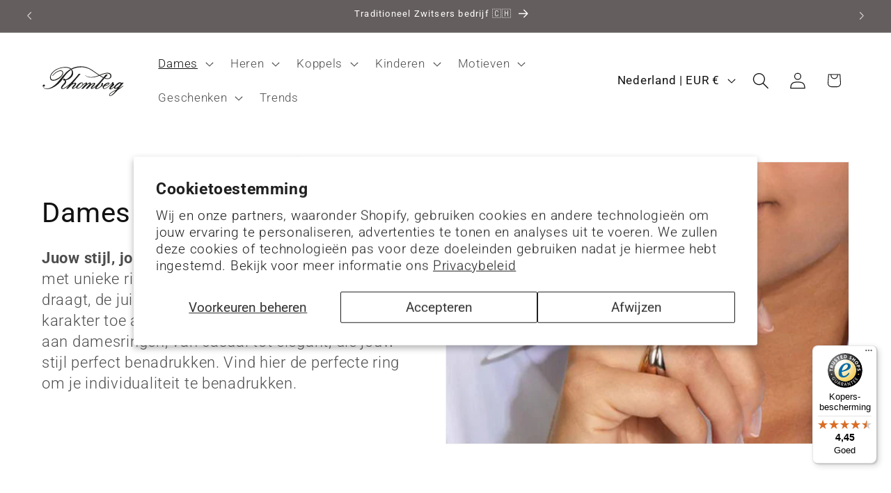

--- FILE ---
content_type: text/html; charset=utf-8
request_url: https://www.rhomberg-sieraden.nl/collections/dames-ringen
body_size: 47853
content:
<!doctype html>
<html class="js" lang="nl">
  <head>
    <meta charset="utf-8">
    <meta http-equiv="X-UA-Compatible" content="IE=edge">
    <meta name="viewport" content="width=device-width,initial-scale=1">
    <meta name="theme-color" content="">
   <meta name="google-site-verification" content="hIHpF7ac4cexKMzXXv8Eu6OM6hE3v6Jy4hpVrtSFw7E" />
    <link rel="canonical" href="https://www.rhomberg-sieraden.nl/collections/dames-ringen"><link rel="icon" type="image/png" href="//www.rhomberg-sieraden.nl/cdn/shop/files/logo_rund_transparent.png?crop=center&height=32&v=1732002990&width=32"><link rel="preconnect" href="https://fonts.shopifycdn.com" crossorigin><title>
      Dames - Ringen
 &ndash; Rhomberg Schmuck GmbH</title>

    
      <meta name="description" content="Juow stijl, jouw keuze! Druk je individualiteit uit met unieke ringen. Of je ze nu los of gestapeld draagt, de juiste keuze voegt persoonlijkheid en karakter toe aan je stijl. Ontdek een ruime keuze aan damesringen, van casual tot elegant, die jouw stijl perfect benadrukken. Vind hier de perfecte ring om je individuali">
    

    

<meta property="og:site_name" content="Rhomberg Schmuck GmbH">
<meta property="og:url" content="https://www.rhomberg-sieraden.nl/collections/dames-ringen">
<meta property="og:title" content="Dames - Ringen">
<meta property="og:type" content="website">
<meta property="og:description" content="Juow stijl, jouw keuze! Druk je individualiteit uit met unieke ringen. Of je ze nu los of gestapeld draagt, de juiste keuze voegt persoonlijkheid en karakter toe aan je stijl. Ontdek een ruime keuze aan damesringen, van casual tot elegant, die jouw stijl perfect benadrukken. Vind hier de perfecte ring om je individuali"><meta property="og:image" content="http://www.rhomberg-sieraden.nl/cdn/shop/collections/2c4ec864a7e152355c3abdce2d5eb928.jpg?v=1750829363">
  <meta property="og:image:secure_url" content="https://www.rhomberg-sieraden.nl/cdn/shop/collections/2c4ec864a7e152355c3abdce2d5eb928.jpg?v=1750829363">
  <meta property="og:image:width" content="1500">
  <meta property="og:image:height" content="750"><meta name="twitter:card" content="summary_large_image">
<meta name="twitter:title" content="Dames - Ringen">
<meta name="twitter:description" content="Juow stijl, jouw keuze! Druk je individualiteit uit met unieke ringen. Of je ze nu los of gestapeld draagt, de juiste keuze voegt persoonlijkheid en karakter toe aan je stijl. Ontdek een ruime keuze aan damesringen, van casual tot elegant, die jouw stijl perfect benadrukken. Vind hier de perfecte ring om je individuali">


    <script src="//www.rhomberg-sieraden.nl/cdn/shop/t/14/assets/constants.js?v=132983761750457495441766396965" defer="defer"></script>
    <script src="//www.rhomberg-sieraden.nl/cdn/shop/t/14/assets/pubsub.js?v=25310214064522200911766397075" defer="defer"></script>
    <script src="//www.rhomberg-sieraden.nl/cdn/shop/t/14/assets/global.js?v=184345515105158409801766396973" defer="defer"></script>
    <script src="//www.rhomberg-sieraden.nl/cdn/shop/t/14/assets/details-disclosure.js?v=13653116266235556501766396968" defer="defer"></script>
    <script src="//www.rhomberg-sieraden.nl/cdn/shop/t/14/assets/details-modal.js?v=25581673532751508451766396969" defer="defer"></script>
    <script src="//www.rhomberg-sieraden.nl/cdn/shop/t/14/assets/search-form.js?v=133129549252120666541766397086" defer="defer"></script><script src="//www.rhomberg-sieraden.nl/cdn/shop/t/14/assets/animations.js?v=88693664871331136111766396920" defer="defer"></script><script>window.performance && window.performance.mark && window.performance.mark('shopify.content_for_header.start');</script><meta id="shopify-digital-wallet" name="shopify-digital-wallet" content="/70885900552/digital_wallets/dialog">
<meta name="shopify-checkout-api-token" content="b8be850c7a9866009c9dcf8f5aef829d">
<meta id="in-context-paypal-metadata" data-shop-id="70885900552" data-venmo-supported="false" data-environment="production" data-locale="nl_NL" data-paypal-v4="true" data-currency="EUR">
<link rel="alternate" type="application/atom+xml" title="Feed" href="/collections/dames-ringen.atom" />
<link rel="next" href="/collections/dames-ringen?page=2">
<link rel="alternate" hreflang="x-default" href="https://www.rhomberg.de/collections/damen-ringe">
<link rel="alternate" hreflang="es-ES" href="https://www.rhomberg-joyas.es/collections/senoras-anillos">
<link rel="alternate" hreflang="de-AT" href="https://www.rhomberg-schmuck.at/collections/damen-ringe">
<link rel="alternate" hreflang="nl-NL" href="https://www.rhomberg-sieraden.nl/collections/dames-ringen">
<link rel="alternate" hreflang="de-BE" href="https://www.rhomberg.be/collections/damen-ringe">
<link rel="alternate" hreflang="fr-BE" href="https://www.rhomberg.be/fr/collections/femmes-bagues">
<link rel="alternate" hreflang="nl-BE" href="https://www.rhomberg.be/nl/collections/dames-ringen">
<link rel="alternate" hreflang="en-GB" href="https://www.rhomberg.co.uk/collections/women-rings">
<link rel="alternate" hreflang="en-BG" href="https://www.rhomberg.de/en-eu/collections/women-rings">
<link rel="alternate" hreflang="fr-BG" href="https://www.rhomberg.de/fr-eu/collections/femmes-bagues">
<link rel="alternate" hreflang="it-BG" href="https://www.rhomberg.de/it-eu/collections/donne-anelli">
<link rel="alternate" hreflang="es-BG" href="https://www.rhomberg.de/es-eu/collections/senoras-anillos">
<link rel="alternate" hreflang="de-BG" href="https://www.rhomberg.de/de-eu/collections/damen-ringe">
<link rel="alternate" hreflang="sv-BG" href="https://www.rhomberg.de/sv-eu/collections/damer-ringar">
<link rel="alternate" hreflang="en-CY" href="https://www.rhomberg.de/en-eu/collections/women-rings">
<link rel="alternate" hreflang="fr-CY" href="https://www.rhomberg.de/fr-eu/collections/femmes-bagues">
<link rel="alternate" hreflang="it-CY" href="https://www.rhomberg.de/it-eu/collections/donne-anelli">
<link rel="alternate" hreflang="es-CY" href="https://www.rhomberg.de/es-eu/collections/senoras-anillos">
<link rel="alternate" hreflang="de-CY" href="https://www.rhomberg.de/de-eu/collections/damen-ringe">
<link rel="alternate" hreflang="sv-CY" href="https://www.rhomberg.de/sv-eu/collections/damer-ringar">
<link rel="alternate" hreflang="en-CZ" href="https://www.rhomberg.de/en-eu/collections/women-rings">
<link rel="alternate" hreflang="fr-CZ" href="https://www.rhomberg.de/fr-eu/collections/femmes-bagues">
<link rel="alternate" hreflang="it-CZ" href="https://www.rhomberg.de/it-eu/collections/donne-anelli">
<link rel="alternate" hreflang="es-CZ" href="https://www.rhomberg.de/es-eu/collections/senoras-anillos">
<link rel="alternate" hreflang="de-CZ" href="https://www.rhomberg.de/de-eu/collections/damen-ringe">
<link rel="alternate" hreflang="sv-CZ" href="https://www.rhomberg.de/sv-eu/collections/damer-ringar">
<link rel="alternate" hreflang="en-EE" href="https://www.rhomberg.de/en-eu/collections/women-rings">
<link rel="alternate" hreflang="fr-EE" href="https://www.rhomberg.de/fr-eu/collections/femmes-bagues">
<link rel="alternate" hreflang="it-EE" href="https://www.rhomberg.de/it-eu/collections/donne-anelli">
<link rel="alternate" hreflang="es-EE" href="https://www.rhomberg.de/es-eu/collections/senoras-anillos">
<link rel="alternate" hreflang="de-EE" href="https://www.rhomberg.de/de-eu/collections/damen-ringe">
<link rel="alternate" hreflang="sv-EE" href="https://www.rhomberg.de/sv-eu/collections/damer-ringar">
<link rel="alternate" hreflang="en-FI" href="https://www.rhomberg.de/en-eu/collections/women-rings">
<link rel="alternate" hreflang="fr-FI" href="https://www.rhomberg.de/fr-eu/collections/femmes-bagues">
<link rel="alternate" hreflang="it-FI" href="https://www.rhomberg.de/it-eu/collections/donne-anelli">
<link rel="alternate" hreflang="es-FI" href="https://www.rhomberg.de/es-eu/collections/senoras-anillos">
<link rel="alternate" hreflang="de-FI" href="https://www.rhomberg.de/de-eu/collections/damen-ringe">
<link rel="alternate" hreflang="sv-FI" href="https://www.rhomberg.de/sv-eu/collections/damer-ringar">
<link rel="alternate" hreflang="en-GR" href="https://www.rhomberg.de/en-eu/collections/women-rings">
<link rel="alternate" hreflang="fr-GR" href="https://www.rhomberg.de/fr-eu/collections/femmes-bagues">
<link rel="alternate" hreflang="it-GR" href="https://www.rhomberg.de/it-eu/collections/donne-anelli">
<link rel="alternate" hreflang="es-GR" href="https://www.rhomberg.de/es-eu/collections/senoras-anillos">
<link rel="alternate" hreflang="de-GR" href="https://www.rhomberg.de/de-eu/collections/damen-ringe">
<link rel="alternate" hreflang="sv-GR" href="https://www.rhomberg.de/sv-eu/collections/damer-ringar">
<link rel="alternate" hreflang="en-HR" href="https://www.rhomberg.de/en-eu/collections/women-rings">
<link rel="alternate" hreflang="fr-HR" href="https://www.rhomberg.de/fr-eu/collections/femmes-bagues">
<link rel="alternate" hreflang="it-HR" href="https://www.rhomberg.de/it-eu/collections/donne-anelli">
<link rel="alternate" hreflang="es-HR" href="https://www.rhomberg.de/es-eu/collections/senoras-anillos">
<link rel="alternate" hreflang="de-HR" href="https://www.rhomberg.de/de-eu/collections/damen-ringe">
<link rel="alternate" hreflang="sv-HR" href="https://www.rhomberg.de/sv-eu/collections/damer-ringar">
<link rel="alternate" hreflang="en-HU" href="https://www.rhomberg.de/en-eu/collections/women-rings">
<link rel="alternate" hreflang="fr-HU" href="https://www.rhomberg.de/fr-eu/collections/femmes-bagues">
<link rel="alternate" hreflang="it-HU" href="https://www.rhomberg.de/it-eu/collections/donne-anelli">
<link rel="alternate" hreflang="es-HU" href="https://www.rhomberg.de/es-eu/collections/senoras-anillos">
<link rel="alternate" hreflang="de-HU" href="https://www.rhomberg.de/de-eu/collections/damen-ringe">
<link rel="alternate" hreflang="sv-HU" href="https://www.rhomberg.de/sv-eu/collections/damer-ringar">
<link rel="alternate" hreflang="en-LT" href="https://www.rhomberg.de/en-eu/collections/women-rings">
<link rel="alternate" hreflang="fr-LT" href="https://www.rhomberg.de/fr-eu/collections/femmes-bagues">
<link rel="alternate" hreflang="it-LT" href="https://www.rhomberg.de/it-eu/collections/donne-anelli">
<link rel="alternate" hreflang="es-LT" href="https://www.rhomberg.de/es-eu/collections/senoras-anillos">
<link rel="alternate" hreflang="de-LT" href="https://www.rhomberg.de/de-eu/collections/damen-ringe">
<link rel="alternate" hreflang="sv-LT" href="https://www.rhomberg.de/sv-eu/collections/damer-ringar">
<link rel="alternate" hreflang="en-LU" href="https://www.rhomberg.de/en-eu/collections/women-rings">
<link rel="alternate" hreflang="fr-LU" href="https://www.rhomberg.de/fr-eu/collections/femmes-bagues">
<link rel="alternate" hreflang="it-LU" href="https://www.rhomberg.de/it-eu/collections/donne-anelli">
<link rel="alternate" hreflang="es-LU" href="https://www.rhomberg.de/es-eu/collections/senoras-anillos">
<link rel="alternate" hreflang="de-LU" href="https://www.rhomberg.de/de-eu/collections/damen-ringe">
<link rel="alternate" hreflang="sv-LU" href="https://www.rhomberg.de/sv-eu/collections/damer-ringar">
<link rel="alternate" hreflang="en-LV" href="https://www.rhomberg.de/en-eu/collections/women-rings">
<link rel="alternate" hreflang="fr-LV" href="https://www.rhomberg.de/fr-eu/collections/femmes-bagues">
<link rel="alternate" hreflang="it-LV" href="https://www.rhomberg.de/it-eu/collections/donne-anelli">
<link rel="alternate" hreflang="es-LV" href="https://www.rhomberg.de/es-eu/collections/senoras-anillos">
<link rel="alternate" hreflang="de-LV" href="https://www.rhomberg.de/de-eu/collections/damen-ringe">
<link rel="alternate" hreflang="sv-LV" href="https://www.rhomberg.de/sv-eu/collections/damer-ringar">
<link rel="alternate" hreflang="en-MT" href="https://www.rhomberg.de/en-eu/collections/women-rings">
<link rel="alternate" hreflang="fr-MT" href="https://www.rhomberg.de/fr-eu/collections/femmes-bagues">
<link rel="alternate" hreflang="it-MT" href="https://www.rhomberg.de/it-eu/collections/donne-anelli">
<link rel="alternate" hreflang="es-MT" href="https://www.rhomberg.de/es-eu/collections/senoras-anillos">
<link rel="alternate" hreflang="de-MT" href="https://www.rhomberg.de/de-eu/collections/damen-ringe">
<link rel="alternate" hreflang="sv-MT" href="https://www.rhomberg.de/sv-eu/collections/damer-ringar">
<link rel="alternate" hreflang="en-PT" href="https://www.rhomberg.de/en-eu/collections/women-rings">
<link rel="alternate" hreflang="fr-PT" href="https://www.rhomberg.de/fr-eu/collections/femmes-bagues">
<link rel="alternate" hreflang="it-PT" href="https://www.rhomberg.de/it-eu/collections/donne-anelli">
<link rel="alternate" hreflang="es-PT" href="https://www.rhomberg.de/es-eu/collections/senoras-anillos">
<link rel="alternate" hreflang="de-PT" href="https://www.rhomberg.de/de-eu/collections/damen-ringe">
<link rel="alternate" hreflang="sv-PT" href="https://www.rhomberg.de/sv-eu/collections/damer-ringar">
<link rel="alternate" hreflang="en-RO" href="https://www.rhomberg.de/en-eu/collections/women-rings">
<link rel="alternate" hreflang="fr-RO" href="https://www.rhomberg.de/fr-eu/collections/femmes-bagues">
<link rel="alternate" hreflang="it-RO" href="https://www.rhomberg.de/it-eu/collections/donne-anelli">
<link rel="alternate" hreflang="es-RO" href="https://www.rhomberg.de/es-eu/collections/senoras-anillos">
<link rel="alternate" hreflang="de-RO" href="https://www.rhomberg.de/de-eu/collections/damen-ringe">
<link rel="alternate" hreflang="sv-RO" href="https://www.rhomberg.de/sv-eu/collections/damer-ringar">
<link rel="alternate" hreflang="en-SI" href="https://www.rhomberg.de/en-eu/collections/women-rings">
<link rel="alternate" hreflang="fr-SI" href="https://www.rhomberg.de/fr-eu/collections/femmes-bagues">
<link rel="alternate" hreflang="it-SI" href="https://www.rhomberg.de/it-eu/collections/donne-anelli">
<link rel="alternate" hreflang="es-SI" href="https://www.rhomberg.de/es-eu/collections/senoras-anillos">
<link rel="alternate" hreflang="de-SI" href="https://www.rhomberg.de/de-eu/collections/damen-ringe">
<link rel="alternate" hreflang="sv-SI" href="https://www.rhomberg.de/sv-eu/collections/damer-ringar">
<link rel="alternate" hreflang="en-SK" href="https://www.rhomberg.de/en-eu/collections/women-rings">
<link rel="alternate" hreflang="fr-SK" href="https://www.rhomberg.de/fr-eu/collections/femmes-bagues">
<link rel="alternate" hreflang="it-SK" href="https://www.rhomberg.de/it-eu/collections/donne-anelli">
<link rel="alternate" hreflang="es-SK" href="https://www.rhomberg.de/es-eu/collections/senoras-anillos">
<link rel="alternate" hreflang="de-SK" href="https://www.rhomberg.de/de-eu/collections/damen-ringe">
<link rel="alternate" hreflang="sv-SK" href="https://www.rhomberg.de/sv-eu/collections/damer-ringar">
<link rel="alternate" hreflang="de-DE" href="https://www.rhomberg.de/collections/damen-ringe">
<link rel="alternate" hreflang="da-DK" href="https://www.rhomberg.dk/collections/damer-ringe">
<link rel="alternate" hreflang="fr-FR" href="https://www.rhomberg.fr/collections/femmes-bagues">
<link rel="alternate" hreflang="en-IE" href="https://www.rhomberg.ie/collections/women-rings">
<link rel="alternate" hreflang="it-IT" href="https://www.rhomberg.it/collections/donne-anelli">
<link rel="alternate" hreflang="pl-PL" href="https://www.rhomberg.pl/collections/damskie-pier-x15b-cionki">
<link rel="alternate" hreflang="sv-SE" href="https://www.rhomberg.se/collections/damer-ringar">
<link rel="alternate" type="application/json+oembed" href="https://www.rhomberg-sieraden.nl/collections/dames-ringen.oembed">
<script async="async" src="/checkouts/internal/preloads.js?locale=nl-NL"></script>
<link rel="preconnect" href="https://shop.app" crossorigin="anonymous">
<script async="async" src="https://shop.app/checkouts/internal/preloads.js?locale=nl-NL&shop_id=70885900552" crossorigin="anonymous"></script>
<script id="apple-pay-shop-capabilities" type="application/json">{"shopId":70885900552,"countryCode":"DE","currencyCode":"EUR","merchantCapabilities":["supports3DS"],"merchantId":"gid:\/\/shopify\/Shop\/70885900552","merchantName":"Rhomberg Schmuck GmbH","requiredBillingContactFields":["postalAddress","email"],"requiredShippingContactFields":["postalAddress","email"],"shippingType":"shipping","supportedNetworks":["visa","maestro","masterCard","amex"],"total":{"type":"pending","label":"Rhomberg Schmuck GmbH","amount":"1.00"},"shopifyPaymentsEnabled":true,"supportsSubscriptions":true}</script>
<script id="shopify-features" type="application/json">{"accessToken":"b8be850c7a9866009c9dcf8f5aef829d","betas":["rich-media-storefront-analytics"],"domain":"www.rhomberg-sieraden.nl","predictiveSearch":true,"shopId":70885900552,"locale":"nl"}</script>
<script>var Shopify = Shopify || {};
Shopify.shop = "a62656-2.myshopify.com";
Shopify.locale = "nl";
Shopify.currency = {"active":"EUR","rate":"1.0"};
Shopify.country = "NL";
Shopify.theme = {"name":"Januar_DE_26","id":182301622650,"schema_name":"Dawn","schema_version":"15.3.0","theme_store_id":887,"role":"main"};
Shopify.theme.handle = "null";
Shopify.theme.style = {"id":null,"handle":null};
Shopify.cdnHost = "www.rhomberg-sieraden.nl/cdn";
Shopify.routes = Shopify.routes || {};
Shopify.routes.root = "/";</script>
<script type="module">!function(o){(o.Shopify=o.Shopify||{}).modules=!0}(window);</script>
<script>!function(o){function n(){var o=[];function n(){o.push(Array.prototype.slice.apply(arguments))}return n.q=o,n}var t=o.Shopify=o.Shopify||{};t.loadFeatures=n(),t.autoloadFeatures=n()}(window);</script>
<script>
  window.ShopifyPay = window.ShopifyPay || {};
  window.ShopifyPay.apiHost = "shop.app\/pay";
  window.ShopifyPay.redirectState = null;
</script>
<script id="shop-js-analytics" type="application/json">{"pageType":"collection"}</script>
<script defer="defer" async type="module" src="//www.rhomberg-sieraden.nl/cdn/shopifycloud/shop-js/modules/v2/client.init-shop-cart-sync_B9HmN75n.nl.esm.js"></script>
<script defer="defer" async type="module" src="//www.rhomberg-sieraden.nl/cdn/shopifycloud/shop-js/modules/v2/chunk.common_BFs-GNPv.esm.js"></script>
<script type="module">
  await import("//www.rhomberg-sieraden.nl/cdn/shopifycloud/shop-js/modules/v2/client.init-shop-cart-sync_B9HmN75n.nl.esm.js");
await import("//www.rhomberg-sieraden.nl/cdn/shopifycloud/shop-js/modules/v2/chunk.common_BFs-GNPv.esm.js");

  window.Shopify.SignInWithShop?.initShopCartSync?.({"fedCMEnabled":true,"windoidEnabled":true});

</script>
<script>
  window.Shopify = window.Shopify || {};
  if (!window.Shopify.featureAssets) window.Shopify.featureAssets = {};
  window.Shopify.featureAssets['shop-js'] = {"shop-cart-sync":["modules/v2/client.shop-cart-sync_CXeVyuUO.nl.esm.js","modules/v2/chunk.common_BFs-GNPv.esm.js"],"shop-button":["modules/v2/client.shop-button_D9oPsmP3.nl.esm.js","modules/v2/chunk.common_BFs-GNPv.esm.js"],"init-fed-cm":["modules/v2/client.init-fed-cm_BgbGf6A9.nl.esm.js","modules/v2/chunk.common_BFs-GNPv.esm.js"],"init-windoid":["modules/v2/client.init-windoid_CwLSTpEZ.nl.esm.js","modules/v2/chunk.common_BFs-GNPv.esm.js"],"init-shop-email-lookup-coordinator":["modules/v2/client.init-shop-email-lookup-coordinator_Cao68OzJ.nl.esm.js","modules/v2/chunk.common_BFs-GNPv.esm.js"],"shop-cash-offers":["modules/v2/client.shop-cash-offers_DabwWXIl.nl.esm.js","modules/v2/chunk.common_BFs-GNPv.esm.js","modules/v2/chunk.modal_BaAeuswo.esm.js"],"init-shop-cart-sync":["modules/v2/client.init-shop-cart-sync_B9HmN75n.nl.esm.js","modules/v2/chunk.common_BFs-GNPv.esm.js"],"shop-toast-manager":["modules/v2/client.shop-toast-manager_H-8TMklf.nl.esm.js","modules/v2/chunk.common_BFs-GNPv.esm.js"],"pay-button":["modules/v2/client.pay-button_BO-btpB8.nl.esm.js","modules/v2/chunk.common_BFs-GNPv.esm.js"],"avatar":["modules/v2/client.avatar_BTnouDA3.nl.esm.js"],"shop-login-button":["modules/v2/client.shop-login-button_BZua4HDn.nl.esm.js","modules/v2/chunk.common_BFs-GNPv.esm.js","modules/v2/chunk.modal_BaAeuswo.esm.js"],"init-customer-accounts":["modules/v2/client.init-customer-accounts_CVDQu-D5.nl.esm.js","modules/v2/client.shop-login-button_BZua4HDn.nl.esm.js","modules/v2/chunk.common_BFs-GNPv.esm.js","modules/v2/chunk.modal_BaAeuswo.esm.js"],"init-customer-accounts-sign-up":["modules/v2/client.init-customer-accounts-sign-up_mtdgWRw5.nl.esm.js","modules/v2/client.shop-login-button_BZua4HDn.nl.esm.js","modules/v2/chunk.common_BFs-GNPv.esm.js","modules/v2/chunk.modal_BaAeuswo.esm.js"],"init-shop-for-new-customer-accounts":["modules/v2/client.init-shop-for-new-customer-accounts_Bv02dT5f.nl.esm.js","modules/v2/client.shop-login-button_BZua4HDn.nl.esm.js","modules/v2/chunk.common_BFs-GNPv.esm.js","modules/v2/chunk.modal_BaAeuswo.esm.js"],"shop-follow-button":["modules/v2/client.shop-follow-button_CkeEN1Kf.nl.esm.js","modules/v2/chunk.common_BFs-GNPv.esm.js","modules/v2/chunk.modal_BaAeuswo.esm.js"],"lead-capture":["modules/v2/client.lead-capture_BeJDlZkA.nl.esm.js","modules/v2/chunk.common_BFs-GNPv.esm.js","modules/v2/chunk.modal_BaAeuswo.esm.js"],"checkout-modal":["modules/v2/client.checkout-modal_8CccaFKl.nl.esm.js","modules/v2/chunk.common_BFs-GNPv.esm.js","modules/v2/chunk.modal_BaAeuswo.esm.js"],"shop-login":["modules/v2/client.shop-login_CoOw3Ox0.nl.esm.js","modules/v2/chunk.common_BFs-GNPv.esm.js","modules/v2/chunk.modal_BaAeuswo.esm.js"],"payment-terms":["modules/v2/client.payment-terms_C0o7iBeh.nl.esm.js","modules/v2/chunk.common_BFs-GNPv.esm.js","modules/v2/chunk.modal_BaAeuswo.esm.js"]};
</script>
<script>(function() {
  var isLoaded = false;
  function asyncLoad() {
    if (isLoaded) return;
    isLoaded = true;
    var urls = ["https:\/\/tseish-app.connect.trustedshops.com\/esc.js?apiBaseUrl=aHR0cHM6Ly90c2Vpc2gtYXBwLmNvbm5lY3QudHJ1c3RlZHNob3BzLmNvbQ==\u0026instanceId=YTYyNjU2LTIubXlzaG9waWZ5LmNvbQ==\u0026shop=a62656-2.myshopify.com"];
    for (var i = 0; i < urls.length; i++) {
      var s = document.createElement('script');
      s.type = 'text/javascript';
      s.async = true;
      s.src = urls[i];
      var x = document.getElementsByTagName('script')[0];
      x.parentNode.insertBefore(s, x);
    }
  };
  if(window.attachEvent) {
    window.attachEvent('onload', asyncLoad);
  } else {
    window.addEventListener('load', asyncLoad, false);
  }
})();</script>
<script id="__st">var __st={"a":70885900552,"offset":3600,"reqid":"535a7a1c-a1f2-4af7-bbef-1a354823a3ca-1767756297","pageurl":"www.rhomberg-sieraden.nl\/collections\/dames-ringen","u":"043643fa7e68","p":"collection","rtyp":"collection","rid":505619415304};</script>
<script>window.ShopifyPaypalV4VisibilityTracking = true;</script>
<script id="captcha-bootstrap">!function(){'use strict';const t='contact',e='account',n='new_comment',o=[[t,t],['blogs',n],['comments',n],[t,'customer']],c=[[e,'customer_login'],[e,'guest_login'],[e,'recover_customer_password'],[e,'create_customer']],r=t=>t.map((([t,e])=>`form[action*='/${t}']:not([data-nocaptcha='true']) input[name='form_type'][value='${e}']`)).join(','),a=t=>()=>t?[...document.querySelectorAll(t)].map((t=>t.form)):[];function s(){const t=[...o],e=r(t);return a(e)}const i='password',u='form_key',d=['recaptcha-v3-token','g-recaptcha-response','h-captcha-response',i],f=()=>{try{return window.sessionStorage}catch{return}},m='__shopify_v',_=t=>t.elements[u];function p(t,e,n=!1){try{const o=window.sessionStorage,c=JSON.parse(o.getItem(e)),{data:r}=function(t){const{data:e,action:n}=t;return t[m]||n?{data:e,action:n}:{data:t,action:n}}(c);for(const[e,n]of Object.entries(r))t.elements[e]&&(t.elements[e].value=n);n&&o.removeItem(e)}catch(o){console.error('form repopulation failed',{error:o})}}const l='form_type',E='cptcha';function T(t){t.dataset[E]=!0}const w=window,h=w.document,L='Shopify',v='ce_forms',y='captcha';let A=!1;((t,e)=>{const n=(g='f06e6c50-85a8-45c8-87d0-21a2b65856fe',I='https://cdn.shopify.com/shopifycloud/storefront-forms-hcaptcha/ce_storefront_forms_captcha_hcaptcha.v1.5.2.iife.js',D={infoText:'Beschermd door hCaptcha',privacyText:'Privacy',termsText:'Voorwaarden'},(t,e,n)=>{const o=w[L][v],c=o.bindForm;if(c)return c(t,g,e,D).then(n);var r;o.q.push([[t,g,e,D],n]),r=I,A||(h.body.append(Object.assign(h.createElement('script'),{id:'captcha-provider',async:!0,src:r})),A=!0)});var g,I,D;w[L]=w[L]||{},w[L][v]=w[L][v]||{},w[L][v].q=[],w[L][y]=w[L][y]||{},w[L][y].protect=function(t,e){n(t,void 0,e),T(t)},Object.freeze(w[L][y]),function(t,e,n,w,h,L){const[v,y,A,g]=function(t,e,n){const i=e?o:[],u=t?c:[],d=[...i,...u],f=r(d),m=r(i),_=r(d.filter((([t,e])=>n.includes(e))));return[a(f),a(m),a(_),s()]}(w,h,L),I=t=>{const e=t.target;return e instanceof HTMLFormElement?e:e&&e.form},D=t=>v().includes(t);t.addEventListener('submit',(t=>{const e=I(t);if(!e)return;const n=D(e)&&!e.dataset.hcaptchaBound&&!e.dataset.recaptchaBound,o=_(e),c=g().includes(e)&&(!o||!o.value);(n||c)&&t.preventDefault(),c&&!n&&(function(t){try{if(!f())return;!function(t){const e=f();if(!e)return;const n=_(t);if(!n)return;const o=n.value;o&&e.removeItem(o)}(t);const e=Array.from(Array(32),(()=>Math.random().toString(36)[2])).join('');!function(t,e){_(t)||t.append(Object.assign(document.createElement('input'),{type:'hidden',name:u})),t.elements[u].value=e}(t,e),function(t,e){const n=f();if(!n)return;const o=[...t.querySelectorAll(`input[type='${i}']`)].map((({name:t})=>t)),c=[...d,...o],r={};for(const[a,s]of new FormData(t).entries())c.includes(a)||(r[a]=s);n.setItem(e,JSON.stringify({[m]:1,action:t.action,data:r}))}(t,e)}catch(e){console.error('failed to persist form',e)}}(e),e.submit())}));const S=(t,e)=>{t&&!t.dataset[E]&&(n(t,e.some((e=>e===t))),T(t))};for(const o of['focusin','change'])t.addEventListener(o,(t=>{const e=I(t);D(e)&&S(e,y())}));const B=e.get('form_key'),M=e.get(l),P=B&&M;t.addEventListener('DOMContentLoaded',(()=>{const t=y();if(P)for(const e of t)e.elements[l].value===M&&p(e,B);[...new Set([...A(),...v().filter((t=>'true'===t.dataset.shopifyCaptcha))])].forEach((e=>S(e,t)))}))}(h,new URLSearchParams(w.location.search),n,t,e,['guest_login'])})(!0,!0)}();</script>
<script integrity="sha256-4kQ18oKyAcykRKYeNunJcIwy7WH5gtpwJnB7kiuLZ1E=" data-source-attribution="shopify.loadfeatures" defer="defer" src="//www.rhomberg-sieraden.nl/cdn/shopifycloud/storefront/assets/storefront/load_feature-a0a9edcb.js" crossorigin="anonymous"></script>
<script crossorigin="anonymous" defer="defer" src="//www.rhomberg-sieraden.nl/cdn/shopifycloud/storefront/assets/shopify_pay/storefront-65b4c6d7.js?v=20250812"></script>
<script data-source-attribution="shopify.dynamic_checkout.dynamic.init">var Shopify=Shopify||{};Shopify.PaymentButton=Shopify.PaymentButton||{isStorefrontPortableWallets:!0,init:function(){window.Shopify.PaymentButton.init=function(){};var t=document.createElement("script");t.src="https://www.rhomberg-sieraden.nl/cdn/shopifycloud/portable-wallets/latest/portable-wallets.nl.js",t.type="module",document.head.appendChild(t)}};
</script>
<script data-source-attribution="shopify.dynamic_checkout.buyer_consent">
  function portableWalletsHideBuyerConsent(e){var t=document.getElementById("shopify-buyer-consent"),n=document.getElementById("shopify-subscription-policy-button");t&&n&&(t.classList.add("hidden"),t.setAttribute("aria-hidden","true"),n.removeEventListener("click",e))}function portableWalletsShowBuyerConsent(e){var t=document.getElementById("shopify-buyer-consent"),n=document.getElementById("shopify-subscription-policy-button");t&&n&&(t.classList.remove("hidden"),t.removeAttribute("aria-hidden"),n.addEventListener("click",e))}window.Shopify?.PaymentButton&&(window.Shopify.PaymentButton.hideBuyerConsent=portableWalletsHideBuyerConsent,window.Shopify.PaymentButton.showBuyerConsent=portableWalletsShowBuyerConsent);
</script>
<script data-source-attribution="shopify.dynamic_checkout.cart.bootstrap">document.addEventListener("DOMContentLoaded",(function(){function t(){return document.querySelector("shopify-accelerated-checkout-cart, shopify-accelerated-checkout")}if(t())Shopify.PaymentButton.init();else{new MutationObserver((function(e,n){t()&&(Shopify.PaymentButton.init(),n.disconnect())})).observe(document.body,{childList:!0,subtree:!0})}}));
</script>
<script id='scb4127' type='text/javascript' async='' src='https://www.rhomberg-sieraden.nl/cdn/shopifycloud/privacy-banner/storefront-banner.js'></script><link id="shopify-accelerated-checkout-styles" rel="stylesheet" media="screen" href="https://www.rhomberg-sieraden.nl/cdn/shopifycloud/portable-wallets/latest/accelerated-checkout-backwards-compat.css" crossorigin="anonymous">
<style id="shopify-accelerated-checkout-cart">
        #shopify-buyer-consent {
  margin-top: 1em;
  display: inline-block;
  width: 100%;
}

#shopify-buyer-consent.hidden {
  display: none;
}

#shopify-subscription-policy-button {
  background: none;
  border: none;
  padding: 0;
  text-decoration: underline;
  font-size: inherit;
  cursor: pointer;
}

#shopify-subscription-policy-button::before {
  box-shadow: none;
}

      </style>
<script id="sections-script" data-sections="header" defer="defer" src="//www.rhomberg-sieraden.nl/cdn/shop/t/14/compiled_assets/scripts.js?204137"></script>
<script>window.performance && window.performance.mark && window.performance.mark('shopify.content_for_header.end');</script>


    <style data-shopify>
      @font-face {
  font-family: Roboto;
  font-weight: 300;
  font-style: normal;
  font-display: swap;
  src: url("//www.rhomberg-sieraden.nl/cdn/fonts/roboto/roboto_n3.9ac06d5955eb603264929711f38e40623ddc14db.woff2") format("woff2"),
       url("//www.rhomberg-sieraden.nl/cdn/fonts/roboto/roboto_n3.797df4bf78042ba6106158fcf6a8d0e116fbfdae.woff") format("woff");
}

      @font-face {
  font-family: Roboto;
  font-weight: 700;
  font-style: normal;
  font-display: swap;
  src: url("//www.rhomberg-sieraden.nl/cdn/fonts/roboto/roboto_n7.f38007a10afbbde8976c4056bfe890710d51dec2.woff2") format("woff2"),
       url("//www.rhomberg-sieraden.nl/cdn/fonts/roboto/roboto_n7.94bfdd3e80c7be00e128703d245c207769d763f9.woff") format("woff");
}

      @font-face {
  font-family: Roboto;
  font-weight: 300;
  font-style: italic;
  font-display: swap;
  src: url("//www.rhomberg-sieraden.nl/cdn/fonts/roboto/roboto_i3.7ba64865c0576ce320cbaa5e1e04a91d9daa2d3a.woff2") format("woff2"),
       url("//www.rhomberg-sieraden.nl/cdn/fonts/roboto/roboto_i3.d974836b0cbb56a5fb4f6622c83b31968fe4c5d0.woff") format("woff");
}

      @font-face {
  font-family: Roboto;
  font-weight: 700;
  font-style: italic;
  font-display: swap;
  src: url("//www.rhomberg-sieraden.nl/cdn/fonts/roboto/roboto_i7.7ccaf9410746f2c53340607c42c43f90a9005937.woff2") format("woff2"),
       url("//www.rhomberg-sieraden.nl/cdn/fonts/roboto/roboto_i7.49ec21cdd7148292bffea74c62c0df6e93551516.woff") format("woff");
}

      @font-face {
  font-family: Roboto;
  font-weight: 400;
  font-style: normal;
  font-display: swap;
  src: url("//www.rhomberg-sieraden.nl/cdn/fonts/roboto/roboto_n4.2019d890f07b1852f56ce63ba45b2db45d852cba.woff2") format("woff2"),
       url("//www.rhomberg-sieraden.nl/cdn/fonts/roboto/roboto_n4.238690e0007583582327135619c5f7971652fa9d.woff") format("woff");
}


      
        :root,
        .color-background-1 {
          --color-background: 255,255,255;
        
          --gradient-background: #ffffff;
        

        

        --color-foreground: 18,18,18;
        --color-background-contrast: 191,191,191;
        --color-shadow: 18,18,18;
        --color-button: 18,18,18;
        --color-button-text: 255,255,255;
        --color-secondary-button: 255,255,255;
        --color-secondary-button-text: 18,18,18;
        --color-link: 18,18,18;
        --color-badge-foreground: 18,18,18;
        --color-badge-background: 255,255,255;
        --color-badge-border: 18,18,18;
        --payment-terms-background-color: rgb(255 255 255);
      }
      
        
        .color-background-2 {
          --color-background: 255,255,255;
        
          --gradient-background: #ffffff;
        

        

        --color-foreground: 18,18,18;
        --color-background-contrast: 191,191,191;
        --color-shadow: 18,18,18;
        --color-button: 18,18,18;
        --color-button-text: 243,243,243;
        --color-secondary-button: 255,255,255;
        --color-secondary-button-text: 18,18,18;
        --color-link: 18,18,18;
        --color-badge-foreground: 18,18,18;
        --color-badge-background: 255,255,255;
        --color-badge-border: 18,18,18;
        --payment-terms-background-color: rgb(255 255 255);
      }
      
        
        .color-inverse {
          --color-background: 101,94,94;
        
          --gradient-background: #655e5e;
        

        

        --color-foreground: 255,255,255;
        --color-background-contrast: 35,33,33;
        --color-shadow: 0,0,0;
        --color-button: 0,0,0;
        --color-button-text: 101,94,94;
        --color-secondary-button: 101,94,94;
        --color-secondary-button-text: 243,243,243;
        --color-link: 243,243,243;
        --color-badge-foreground: 255,255,255;
        --color-badge-background: 101,94,94;
        --color-badge-border: 255,255,255;
        --payment-terms-background-color: rgb(101 94 94);
      }
      
        
        .color-accent-1 {
          --color-background: 18,18,18;
        
          --gradient-background: #121212;
        

        

        --color-foreground: 255,255,255;
        --color-background-contrast: 146,146,146;
        --color-shadow: 18,18,18;
        --color-button: 255,255,255;
        --color-button-text: 18,18,18;
        --color-secondary-button: 18,18,18;
        --color-secondary-button-text: 255,255,255;
        --color-link: 255,255,255;
        --color-badge-foreground: 255,255,255;
        --color-badge-background: 18,18,18;
        --color-badge-border: 255,255,255;
        --payment-terms-background-color: rgb(18 18 18);
      }
      
        
        .color-accent-2 {
          --color-background: 0,0,0;
        
          --gradient-background: rgba(0,0,0,0);
        

        

        --color-foreground: 255,255,255;
        --color-background-contrast: 128,128,128;
        --color-shadow: 0,0,0;
        --color-button: 255,255,255;
        --color-button-text: 0,0,0;
        --color-secondary-button: 0,0,0;
        --color-secondary-button-text: 255,255,255;
        --color-link: 255,255,255;
        --color-badge-foreground: 255,255,255;
        --color-badge-background: 0,0,0;
        --color-badge-border: 255,255,255;
        --payment-terms-background-color: rgb(0 0 0);
      }
      
        
        .color-scheme-3e068b0d-761e-401f-81b4-1fd3636e42ef {
          --color-background: 222,194,146;
        
          --gradient-background: #dec292;
        

        

        --color-foreground: 255,255,255;
        --color-background-contrast: 185,137,56;
        --color-shadow: 18,18,18;
        --color-button: 255,255,255;
        --color-button-text: 18,18,18;
        --color-secondary-button: 222,194,146;
        --color-secondary-button-text: 255,255,255;
        --color-link: 255,255,255;
        --color-badge-foreground: 255,255,255;
        --color-badge-background: 222,194,146;
        --color-badge-border: 255,255,255;
        --payment-terms-background-color: rgb(222 194 146);
      }
      

      body, .color-background-1, .color-background-2, .color-inverse, .color-accent-1, .color-accent-2, .color-scheme-3e068b0d-761e-401f-81b4-1fd3636e42ef {
        color: rgba(var(--color-foreground), 0.75);
        background-color: rgb(var(--color-background));
      }

      :root {
        --font-body-family: Roboto, sans-serif;
        --font-body-style: normal;
        --font-body-weight: 300;
        --font-body-weight-bold: 600;

        --font-heading-family: Roboto, sans-serif;
        --font-heading-style: normal;
        --font-heading-weight: 400;

        --font-body-scale: 1.2;
        --font-heading-scale: 0.8333333333333334;

        --media-padding: px;
        --media-border-opacity: 0.05;
        --media-border-width: 1px;
        --media-radius: 0px;
        --media-shadow-opacity: 0.0;
        --media-shadow-horizontal-offset: 0px;
        --media-shadow-vertical-offset: 4px;
        --media-shadow-blur-radius: 5px;
        --media-shadow-visible: 0;

        --page-width: 120rem;
        --page-width-margin: 0rem;

        --product-card-image-padding: 0.0rem;
        --product-card-corner-radius: 0.0rem;
        --product-card-text-alignment: left;
        --product-card-border-width: 0.0rem;
        --product-card-border-opacity: 0.1;
        --product-card-shadow-opacity: 0.0;
        --product-card-shadow-visible: 0;
        --product-card-shadow-horizontal-offset: 0.0rem;
        --product-card-shadow-vertical-offset: 0.4rem;
        --product-card-shadow-blur-radius: 0.5rem;

        --collection-card-image-padding: 0.0rem;
        --collection-card-corner-radius: 0.0rem;
        --collection-card-text-alignment: left;
        --collection-card-border-width: 0.0rem;
        --collection-card-border-opacity: 0.1;
        --collection-card-shadow-opacity: 0.0;
        --collection-card-shadow-visible: 0;
        --collection-card-shadow-horizontal-offset: 0.0rem;
        --collection-card-shadow-vertical-offset: 0.4rem;
        --collection-card-shadow-blur-radius: 0.5rem;

        --blog-card-image-padding: 0.0rem;
        --blog-card-corner-radius: 0.0rem;
        --blog-card-text-alignment: left;
        --blog-card-border-width: 0.0rem;
        --blog-card-border-opacity: 0.1;
        --blog-card-shadow-opacity: 0.0;
        --blog-card-shadow-visible: 0;
        --blog-card-shadow-horizontal-offset: 0.0rem;
        --blog-card-shadow-vertical-offset: 0.4rem;
        --blog-card-shadow-blur-radius: 0.5rem;

        --badge-corner-radius: 4.0rem;

        --popup-border-width: 1px;
        --popup-border-opacity: 0.1;
        --popup-corner-radius: 0px;
        --popup-shadow-opacity: 0.05;
        --popup-shadow-horizontal-offset: 0px;
        --popup-shadow-vertical-offset: 4px;
        --popup-shadow-blur-radius: 5px;

        --drawer-border-width: 1px;
        --drawer-border-opacity: 0.1;
        --drawer-shadow-opacity: 0.0;
        --drawer-shadow-horizontal-offset: 0px;
        --drawer-shadow-vertical-offset: 4px;
        --drawer-shadow-blur-radius: 5px;

        --spacing-sections-desktop: 0px;
        --spacing-sections-mobile: 0px;

        --grid-desktop-vertical-spacing: 8px;
        --grid-desktop-horizontal-spacing: 8px;
        --grid-mobile-vertical-spacing: 4px;
        --grid-mobile-horizontal-spacing: 4px;

        --text-boxes-border-opacity: 0.1;
        --text-boxes-border-width: 0px;
        --text-boxes-radius: 0px;
        --text-boxes-shadow-opacity: 0.0;
        --text-boxes-shadow-visible: 0;
        --text-boxes-shadow-horizontal-offset: 0px;
        --text-boxes-shadow-vertical-offset: 4px;
        --text-boxes-shadow-blur-radius: 5px;

        --buttons-radius: 0px;
        --buttons-radius-outset: 0px;
        --buttons-border-width: 1px;
        --buttons-border-opacity: 1.0;
        --buttons-shadow-opacity: 0.0;
        --buttons-shadow-visible: 0;
        --buttons-shadow-horizontal-offset: 0px;
        --buttons-shadow-vertical-offset: 4px;
        --buttons-shadow-blur-radius: 5px;
        --buttons-border-offset: 0px;

        --inputs-radius: 0px;
        --inputs-border-width: 1px;
        --inputs-border-opacity: 0.55;
        --inputs-shadow-opacity: 0.0;
        --inputs-shadow-horizontal-offset: 0px;
        --inputs-margin-offset: 0px;
        --inputs-shadow-vertical-offset: 4px;
        --inputs-shadow-blur-radius: 5px;
        --inputs-radius-outset: 0px;

        --variant-pills-radius: 40px;
        --variant-pills-border-width: 1px;
        --variant-pills-border-opacity: 0.55;
        --variant-pills-shadow-opacity: 0.0;
        --variant-pills-shadow-horizontal-offset: 0px;
        --variant-pills-shadow-vertical-offset: 4px;
        --variant-pills-shadow-blur-radius: 5px;
      }

      *,
      *::before,
      *::after {
        box-sizing: inherit;
      }

      html {
        box-sizing: border-box;
        font-size: calc(var(--font-body-scale) * 62.5%);
        height: 100%;
      }

      body {
        display: grid;
        grid-template-rows: auto auto 1fr auto;
        grid-template-columns: 100%;
        min-height: 100%;
        margin: 0;
        font-size: 1.5rem;
        letter-spacing: 0.06rem;
        line-height: calc(1 + 0.8 / var(--font-body-scale));
        font-family: var(--font-body-family);
        font-style: var(--font-body-style);
        font-weight: var(--font-body-weight);
      }

      @media screen and (min-width: 750px) {
        body {
          font-size: 1.6rem;
        }
      }
    </style>

    <link href="//www.rhomberg-sieraden.nl/cdn/shop/t/14/assets/base.css?v=159841507637079171801766396922" rel="stylesheet" type="text/css" media="all" />
    <link rel="stylesheet" href="//www.rhomberg-sieraden.nl/cdn/shop/t/14/assets/component-cart-items.css?v=123238115697927560811766396933" media="print" onload="this.media='all'">
      <link rel="preload" as="font" href="//www.rhomberg-sieraden.nl/cdn/fonts/roboto/roboto_n3.9ac06d5955eb603264929711f38e40623ddc14db.woff2" type="font/woff2" crossorigin>
      

      <link rel="preload" as="font" href="//www.rhomberg-sieraden.nl/cdn/fonts/roboto/roboto_n4.2019d890f07b1852f56ce63ba45b2db45d852cba.woff2" type="font/woff2" crossorigin>
      
<link href="//www.rhomberg-sieraden.nl/cdn/shop/t/14/assets/component-localization-form.css?v=170315343355214948141766396944" rel="stylesheet" type="text/css" media="all" />
      <script src="//www.rhomberg-sieraden.nl/cdn/shop/t/14/assets/localization-form.js?v=144176611646395275351766397055" defer="defer"></script><link
        rel="stylesheet"
        href="//www.rhomberg-sieraden.nl/cdn/shop/t/14/assets/component-predictive-search.css?v=118923337488134913561766396952"
        media="print"
        onload="this.media='all'"
      ><script>
      if (Shopify.designMode) {
        document.documentElement.classList.add('shopify-design-mode');
      }
    </script>
  <link href="https://monorail-edge.shopifysvc.com" rel="dns-prefetch">
<script>(function(){if ("sendBeacon" in navigator && "performance" in window) {try {var session_token_from_headers = performance.getEntriesByType('navigation')[0].serverTiming.find(x => x.name == '_s').description;} catch {var session_token_from_headers = undefined;}var session_cookie_matches = document.cookie.match(/_shopify_s=([^;]*)/);var session_token_from_cookie = session_cookie_matches && session_cookie_matches.length === 2 ? session_cookie_matches[1] : "";var session_token = session_token_from_headers || session_token_from_cookie || "";function handle_abandonment_event(e) {var entries = performance.getEntries().filter(function(entry) {return /monorail-edge.shopifysvc.com/.test(entry.name);});if (!window.abandonment_tracked && entries.length === 0) {window.abandonment_tracked = true;var currentMs = Date.now();var navigation_start = performance.timing.navigationStart;var payload = {shop_id: 70885900552,url: window.location.href,navigation_start,duration: currentMs - navigation_start,session_token,page_type: "collection"};window.navigator.sendBeacon("https://monorail-edge.shopifysvc.com/v1/produce", JSON.stringify({schema_id: "online_store_buyer_site_abandonment/1.1",payload: payload,metadata: {event_created_at_ms: currentMs,event_sent_at_ms: currentMs}}));}}window.addEventListener('pagehide', handle_abandonment_event);}}());</script>
<script id="web-pixels-manager-setup">(function e(e,d,r,n,o){if(void 0===o&&(o={}),!Boolean(null===(a=null===(i=window.Shopify)||void 0===i?void 0:i.analytics)||void 0===a?void 0:a.replayQueue)){var i,a;window.Shopify=window.Shopify||{};var t=window.Shopify;t.analytics=t.analytics||{};var s=t.analytics;s.replayQueue=[],s.publish=function(e,d,r){return s.replayQueue.push([e,d,r]),!0};try{self.performance.mark("wpm:start")}catch(e){}var l=function(){var e={modern:/Edge?\/(1{2}[4-9]|1[2-9]\d|[2-9]\d{2}|\d{4,})\.\d+(\.\d+|)|Firefox\/(1{2}[4-9]|1[2-9]\d|[2-9]\d{2}|\d{4,})\.\d+(\.\d+|)|Chrom(ium|e)\/(9{2}|\d{3,})\.\d+(\.\d+|)|(Maci|X1{2}).+ Version\/(15\.\d+|(1[6-9]|[2-9]\d|\d{3,})\.\d+)([,.]\d+|)( \(\w+\)|)( Mobile\/\w+|) Safari\/|Chrome.+OPR\/(9{2}|\d{3,})\.\d+\.\d+|(CPU[ +]OS|iPhone[ +]OS|CPU[ +]iPhone|CPU IPhone OS|CPU iPad OS)[ +]+(15[._]\d+|(1[6-9]|[2-9]\d|\d{3,})[._]\d+)([._]\d+|)|Android:?[ /-](13[3-9]|1[4-9]\d|[2-9]\d{2}|\d{4,})(\.\d+|)(\.\d+|)|Android.+Firefox\/(13[5-9]|1[4-9]\d|[2-9]\d{2}|\d{4,})\.\d+(\.\d+|)|Android.+Chrom(ium|e)\/(13[3-9]|1[4-9]\d|[2-9]\d{2}|\d{4,})\.\d+(\.\d+|)|SamsungBrowser\/([2-9]\d|\d{3,})\.\d+/,legacy:/Edge?\/(1[6-9]|[2-9]\d|\d{3,})\.\d+(\.\d+|)|Firefox\/(5[4-9]|[6-9]\d|\d{3,})\.\d+(\.\d+|)|Chrom(ium|e)\/(5[1-9]|[6-9]\d|\d{3,})\.\d+(\.\d+|)([\d.]+$|.*Safari\/(?![\d.]+ Edge\/[\d.]+$))|(Maci|X1{2}).+ Version\/(10\.\d+|(1[1-9]|[2-9]\d|\d{3,})\.\d+)([,.]\d+|)( \(\w+\)|)( Mobile\/\w+|) Safari\/|Chrome.+OPR\/(3[89]|[4-9]\d|\d{3,})\.\d+\.\d+|(CPU[ +]OS|iPhone[ +]OS|CPU[ +]iPhone|CPU IPhone OS|CPU iPad OS)[ +]+(10[._]\d+|(1[1-9]|[2-9]\d|\d{3,})[._]\d+)([._]\d+|)|Android:?[ /-](13[3-9]|1[4-9]\d|[2-9]\d{2}|\d{4,})(\.\d+|)(\.\d+|)|Mobile Safari.+OPR\/([89]\d|\d{3,})\.\d+\.\d+|Android.+Firefox\/(13[5-9]|1[4-9]\d|[2-9]\d{2}|\d{4,})\.\d+(\.\d+|)|Android.+Chrom(ium|e)\/(13[3-9]|1[4-9]\d|[2-9]\d{2}|\d{4,})\.\d+(\.\d+|)|Android.+(UC? ?Browser|UCWEB|U3)[ /]?(15\.([5-9]|\d{2,})|(1[6-9]|[2-9]\d|\d{3,})\.\d+)\.\d+|SamsungBrowser\/(5\.\d+|([6-9]|\d{2,})\.\d+)|Android.+MQ{2}Browser\/(14(\.(9|\d{2,})|)|(1[5-9]|[2-9]\d|\d{3,})(\.\d+|))(\.\d+|)|K[Aa][Ii]OS\/(3\.\d+|([4-9]|\d{2,})\.\d+)(\.\d+|)/},d=e.modern,r=e.legacy,n=navigator.userAgent;return n.match(d)?"modern":n.match(r)?"legacy":"unknown"}(),u="modern"===l?"modern":"legacy",c=(null!=n?n:{modern:"",legacy:""})[u],f=function(e){return[e.baseUrl,"/wpm","/b",e.hashVersion,"modern"===e.buildTarget?"m":"l",".js"].join("")}({baseUrl:d,hashVersion:r,buildTarget:u}),m=function(e){var d=e.version,r=e.bundleTarget,n=e.surface,o=e.pageUrl,i=e.monorailEndpoint;return{emit:function(e){var a=e.status,t=e.errorMsg,s=(new Date).getTime(),l=JSON.stringify({metadata:{event_sent_at_ms:s},events:[{schema_id:"web_pixels_manager_load/3.1",payload:{version:d,bundle_target:r,page_url:o,status:a,surface:n,error_msg:t},metadata:{event_created_at_ms:s}}]});if(!i)return console&&console.warn&&console.warn("[Web Pixels Manager] No Monorail endpoint provided, skipping logging."),!1;try{return self.navigator.sendBeacon.bind(self.navigator)(i,l)}catch(e){}var u=new XMLHttpRequest;try{return u.open("POST",i,!0),u.setRequestHeader("Content-Type","text/plain"),u.send(l),!0}catch(e){return console&&console.warn&&console.warn("[Web Pixels Manager] Got an unhandled error while logging to Monorail."),!1}}}}({version:r,bundleTarget:l,surface:e.surface,pageUrl:self.location.href,monorailEndpoint:e.monorailEndpoint});try{o.browserTarget=l,function(e){var d=e.src,r=e.async,n=void 0===r||r,o=e.onload,i=e.onerror,a=e.sri,t=e.scriptDataAttributes,s=void 0===t?{}:t,l=document.createElement("script"),u=document.querySelector("head"),c=document.querySelector("body");if(l.async=n,l.src=d,a&&(l.integrity=a,l.crossOrigin="anonymous"),s)for(var f in s)if(Object.prototype.hasOwnProperty.call(s,f))try{l.dataset[f]=s[f]}catch(e){}if(o&&l.addEventListener("load",o),i&&l.addEventListener("error",i),u)u.appendChild(l);else{if(!c)throw new Error("Did not find a head or body element to append the script");c.appendChild(l)}}({src:f,async:!0,onload:function(){if(!function(){var e,d;return Boolean(null===(d=null===(e=window.Shopify)||void 0===e?void 0:e.analytics)||void 0===d?void 0:d.initialized)}()){var d=window.webPixelsManager.init(e)||void 0;if(d){var r=window.Shopify.analytics;r.replayQueue.forEach((function(e){var r=e[0],n=e[1],o=e[2];d.publishCustomEvent(r,n,o)})),r.replayQueue=[],r.publish=d.publishCustomEvent,r.visitor=d.visitor,r.initialized=!0}}},onerror:function(){return m.emit({status:"failed",errorMsg:"".concat(f," has failed to load")})},sri:function(e){var d=/^sha384-[A-Za-z0-9+/=]+$/;return"string"==typeof e&&d.test(e)}(c)?c:"",scriptDataAttributes:o}),m.emit({status:"loading"})}catch(e){m.emit({status:"failed",errorMsg:(null==e?void 0:e.message)||"Unknown error"})}}})({shopId: 70885900552,storefrontBaseUrl: "https://www.rhomberg.de",extensionsBaseUrl: "https://extensions.shopifycdn.com/cdn/shopifycloud/web-pixels-manager",monorailEndpoint: "https://monorail-edge.shopifysvc.com/unstable/produce_batch",surface: "storefront-renderer",enabledBetaFlags: ["2dca8a86","a0d5f9d2"],webPixelsConfigList: [{"id":"66257160","eventPayloadVersion":"1","runtimeContext":"LAX","scriptVersion":"140","type":"CUSTOM","privacyPurposes":[],"name":"Google Tag Manager"},{"id":"98500872","eventPayloadVersion":"1","runtimeContext":"LAX","scriptVersion":"10","type":"CUSTOM","privacyPurposes":[],"name":"evo"},{"id":"shopify-app-pixel","configuration":"{}","eventPayloadVersion":"v1","runtimeContext":"STRICT","scriptVersion":"0450","apiClientId":"shopify-pixel","type":"APP","privacyPurposes":["ANALYTICS","MARKETING"]},{"id":"shopify-custom-pixel","eventPayloadVersion":"v1","runtimeContext":"LAX","scriptVersion":"0450","apiClientId":"shopify-pixel","type":"CUSTOM","privacyPurposes":["ANALYTICS","MARKETING"]}],isMerchantRequest: false,initData: {"shop":{"name":"Rhomberg Schmuck GmbH","paymentSettings":{"currencyCode":"EUR"},"myshopifyDomain":"a62656-2.myshopify.com","countryCode":"DE","storefrontUrl":"https:\/\/www.rhomberg-sieraden.nl"},"customer":null,"cart":null,"checkout":null,"productVariants":[],"purchasingCompany":null},},"https://www.rhomberg-sieraden.nl/cdn","7cecd0b6w90c54c6cpe92089d5m57a67346",{"modern":"","legacy":""},{"shopId":"70885900552","storefrontBaseUrl":"https:\/\/www.rhomberg.de","extensionBaseUrl":"https:\/\/extensions.shopifycdn.com\/cdn\/shopifycloud\/web-pixels-manager","surface":"storefront-renderer","enabledBetaFlags":"[\"2dca8a86\", \"a0d5f9d2\"]","isMerchantRequest":"false","hashVersion":"7cecd0b6w90c54c6cpe92089d5m57a67346","publish":"custom","events":"[[\"page_viewed\",{}],[\"collection_viewed\",{\"collection\":{\"id\":\"505619415304\",\"title\":\"Dames - Ringen\",\"productVariants\":[{\"price\":{\"amount\":74.0,\"currencyCode\":\"EUR\"},\"product\":{\"title\":\"Ring Roestvrijstaal Tri-color\",\"vendor\":\"Rhomberg\",\"id\":\"8370997461256\",\"untranslatedTitle\":\"Ring Roestvrijstaal Tri-color\",\"url\":\"\/products\/ring-roestvrijstaal-tri-color-585991\",\"type\":\"Ring\"},\"id\":\"55490942730618\",\"image\":{\"src\":\"\/\/www.rhomberg-sieraden.nl\/cdn\/shop\/files\/585991.jpg?v=1740602333\"},\"sku\":\"58599150\",\"title\":\"50\",\"untranslatedTitle\":\"50\"},{\"price\":{\"amount\":69.0,\"currencyCode\":\"EUR\"},\"product\":{\"title\":\"Ring Titanium IP-gecoat\",\"vendor\":\"Rhomberg\",\"id\":\"8370719555848\",\"untranslatedTitle\":\"Ring Titanium IP-gecoat\",\"url\":\"\/products\/ring-titanium-ip-gecoat-568114\",\"type\":\"Ring\"},\"id\":\"44911965470984\",\"image\":{\"src\":\"\/\/www.rhomberg-sieraden.nl\/cdn\/shop\/files\/568114.jpg?v=1700900543\"},\"sku\":\"56811452\",\"title\":\"52\",\"untranslatedTitle\":\"52\"},{\"price\":{\"amount\":69.0,\"currencyCode\":\"EUR\"},\"product\":{\"title\":\"Ring Roestvrijstaal Tri-color\",\"vendor\":\"Rhomberg\",\"id\":\"8370997985544\",\"untranslatedTitle\":\"Ring Roestvrijstaal Tri-color\",\"url\":\"\/products\/ring-roestvrijstaal-tri-color-585997\",\"type\":\"Ring\"},\"id\":\"44912535896328\",\"image\":{\"src\":\"\/\/www.rhomberg-sieraden.nl\/cdn\/shop\/files\/585997.jpg?v=1700911760\"},\"sku\":\"58599748\",\"title\":\"48\",\"untranslatedTitle\":\"48\"},{\"price\":{\"amount\":34.0,\"currencyCode\":\"EUR\"},\"product\":{\"title\":\"Aanschuifring Zilver Zirkonia Gerhodineerd\",\"vendor\":\"Rhomberg\",\"id\":\"8370890539272\",\"untranslatedTitle\":\"Aanschuifring Zilver Zirkonia Gerhodineerd\",\"url\":\"\/products\/aanschuifring-zilver-zirkonia-gerhodineerd-580958\",\"type\":\"Aanschuifring\"},\"id\":\"55356986065274\",\"image\":{\"src\":\"\/\/www.rhomberg-sieraden.nl\/cdn\/shop\/files\/580958.jpg?v=1700907400\"},\"sku\":\"58095846\",\"title\":\"46\",\"untranslatedTitle\":\"46\"},{\"price\":{\"amount\":29.0,\"currencyCode\":\"EUR\"},\"product\":{\"title\":\"Aanschuifring Titanium IP-gecoat\",\"vendor\":\"Rhomberg\",\"id\":\"8370560172296\",\"untranslatedTitle\":\"Aanschuifring Titanium IP-gecoat\",\"url\":\"\/products\/aanschuifring-titanium-ip-gecoat-549216\",\"type\":\"Aanschuifring\"},\"id\":\"56001800012154\",\"image\":{\"src\":\"\/\/www.rhomberg-sieraden.nl\/cdn\/shop\/files\/549216.jpg?v=1700892707\"},\"sku\":\"54921648\",\"title\":\"48\",\"untranslatedTitle\":\"48\"},{\"price\":{\"amount\":170.0,\"currencyCode\":\"EUR\"},\"product\":{\"title\":\"Ring Carbon Topaas blauw\",\"vendor\":\"TitanFactory\",\"id\":\"8370670207240\",\"untranslatedTitle\":\"Ring Carbon Topaas blauw\",\"url\":\"\/products\/ring-carbon-topaas-blauw-565301\",\"type\":\"Ring\"},\"id\":\"44911841214728\",\"image\":{\"src\":\"\/\/www.rhomberg-sieraden.nl\/cdn\/shop\/files\/565301.jpg?v=1700898937\"},\"sku\":\"56530148\",\"title\":\"48\",\"untranslatedTitle\":\"48\"},{\"price\":{\"amount\":29.0,\"currencyCode\":\"EUR\"},\"product\":{\"title\":\"Aanschuifring Roestvrijstaal\",\"vendor\":\"Rhomberg\",\"id\":\"8370980356360\",\"untranslatedTitle\":\"Aanschuifring Roestvrijstaal\",\"url\":\"\/products\/aanschuifring-roestvrijstaal-585448\",\"type\":\"Aanschuifring\"},\"id\":\"44912487203080\",\"image\":{\"src\":\"\/\/www.rhomberg-sieraden.nl\/cdn\/shop\/files\/585448.jpg?v=1700911026\"},\"sku\":\"58544848\",\"title\":\"48\",\"untranslatedTitle\":\"48\"},{\"price\":{\"amount\":34.0,\"currencyCode\":\"EUR\"},\"product\":{\"title\":\"Aanschuifring Roestvrijstaal\",\"vendor\":\"Rhomberg\",\"id\":\"8370577506568\",\"untranslatedTitle\":\"Aanschuifring Roestvrijstaal\",\"url\":\"\/products\/aanschuifring-roestvrijstaal-553337\",\"type\":\"Aanschuifring\"},\"id\":\"44911538372872\",\"image\":{\"src\":\"\/\/www.rhomberg-sieraden.nl\/cdn\/shop\/files\/553337.jpg?v=1700893722\"},\"sku\":\"55333748\",\"title\":\"48\",\"untranslatedTitle\":\"48\"},{\"price\":{\"amount\":59.0,\"currencyCode\":\"EUR\"},\"product\":{\"title\":\"Ring Zilver Amber\",\"vendor\":\"Rhomberg\",\"id\":\"8370426937608\",\"untranslatedTitle\":\"Ring Zilver Amber\",\"url\":\"\/products\/ring-zilver-amber-356903\",\"type\":\"Ring\"},\"id\":\"55439246098810\",\"image\":{\"src\":\"\/\/www.rhomberg-sieraden.nl\/cdn\/shop\/files\/356903.jpg?v=1700885194\"},\"sku\":\"35690350\",\"title\":\"50\",\"untranslatedTitle\":\"50\"},{\"price\":{\"amount\":280.0,\"currencyCode\":\"EUR\"},\"product\":{\"title\":\"Ring Carbon Diamant 0.03 ct, w-si\",\"vendor\":\"TitanFactory\",\"id\":\"8370958762248\",\"untranslatedTitle\":\"Ring Carbon Diamant 0.03 ct, w-si\",\"url\":\"\/products\/ring-carbon-diamant-0-03-ct-w-si-584589\",\"type\":\"Ring\"},\"id\":\"44912408002824\",\"image\":{\"src\":\"\/\/www.rhomberg-sieraden.nl\/cdn\/shop\/files\/584589.jpg?v=1700910138\"},\"sku\":\"58458948\",\"title\":\"48\",\"untranslatedTitle\":\"48\"},{\"price\":{\"amount\":650.0,\"currencyCode\":\"EUR\"},\"product\":{\"title\":\"Ring 375\/9K geel goud, 375\/9K witgoud, 375\/9K rood goud\",\"vendor\":\"Rhomberg\",\"id\":\"8370417762568\",\"untranslatedTitle\":\"Ring 375\/9K geel goud, 375\/9K witgoud, 375\/9K rood goud\",\"url\":\"\/products\/ring-375-9k-geel-goud-375-9k-witgoud-375-9k-rood-goud-350583\",\"type\":\"Ring\"},\"id\":\"55093838348666\",\"image\":{\"src\":\"\/\/www.rhomberg-sieraden.nl\/cdn\/shop\/files\/350583.jpg?v=1700884618\"},\"sku\":\"35058348\",\"title\":\"48\",\"untranslatedTitle\":\"48\"},{\"price\":{\"amount\":49.0,\"currencyCode\":\"EUR\"},\"product\":{\"title\":\"Solitaire ring Doublé Zirkonia 5 mm Verguld\",\"vendor\":\"Rhomberg\",\"id\":\"8370427134216\",\"untranslatedTitle\":\"Solitaire ring Doublé Zirkonia 5 mm Verguld\",\"url\":\"\/products\/solitaire-ring-double-zirkonia-5-mm-verguld-356959\",\"type\":\"Solitaire ring\"},\"id\":\"44911181070600\",\"image\":{\"src\":\"\/\/www.rhomberg-sieraden.nl\/cdn\/shop\/files\/356959.jpg?v=1700885217\"},\"sku\":\"35695950\",\"title\":\"50\",\"untranslatedTitle\":\"50\"},{\"price\":{\"amount\":39.0,\"currencyCode\":\"EUR\"},\"product\":{\"title\":\"Aanschuifring Carbon\",\"vendor\":\"TeNo\",\"id\":\"8371451003144\",\"untranslatedTitle\":\"Aanschuifring Carbon\",\"url\":\"\/products\/aanschuifring-carbon-596958\",\"type\":\"Aanschuifring\"},\"id\":\"44913192894728\",\"image\":{\"src\":\"\/\/www.rhomberg-sieraden.nl\/cdn\/shop\/files\/596958.jpg?v=1700930395\"},\"sku\":\"59695848\",\"title\":\"48\",\"untranslatedTitle\":\"48\"},{\"price\":{\"amount\":19.0,\"currencyCode\":\"EUR\"},\"product\":{\"title\":\"Aanschuifring Roestvrijstaal\",\"vendor\":\"Rhomberg\",\"id\":\"8370998378760\",\"untranslatedTitle\":\"Aanschuifring Roestvrijstaal\",\"url\":\"\/products\/aanschuifring-roestvrijstaal-586001\",\"type\":\"Aanschuifring\"},\"id\":\"44912536224008\",\"image\":{\"src\":\"\/\/www.rhomberg-sieraden.nl\/cdn\/shop\/files\/586001.jpg?v=1700911769\"},\"sku\":\"58600148\",\"title\":\"48\",\"untranslatedTitle\":\"48\"},{\"price\":{\"amount\":140.0,\"currencyCode\":\"EUR\"},\"product\":{\"title\":\"Ring Carbon\",\"vendor\":\"TitanFactory\",\"id\":\"8370771165448\",\"untranslatedTitle\":\"Ring Carbon\",\"url\":\"\/products\/ring-carbon-570455\",\"type\":\"Ring\"},\"id\":\"44912037462280\",\"image\":{\"src\":\"\/\/www.rhomberg-sieraden.nl\/cdn\/shop\/files\/570455.jpg?v=1700902459\"},\"sku\":\"57045548\",\"title\":\"48\",\"untranslatedTitle\":\"48\"},{\"price\":{\"amount\":98.0,\"currencyCode\":\"EUR\"},\"product\":{\"title\":\"Ring Carbon\",\"vendor\":\"TitanFactory\",\"id\":\"8370692653320\",\"untranslatedTitle\":\"Ring Carbon\",\"url\":\"\/products\/ring-carbon-567061\",\"type\":\"Ring\"},\"id\":\"44911898067208\",\"image\":{\"src\":\"\/\/www.rhomberg-sieraden.nl\/cdn\/shop\/files\/567061.jpg?v=1700899489\"},\"sku\":\"56706150\",\"title\":\"50\",\"untranslatedTitle\":\"50\"}]}}]]"});</script><script>
  window.ShopifyAnalytics = window.ShopifyAnalytics || {};
  window.ShopifyAnalytics.meta = window.ShopifyAnalytics.meta || {};
  window.ShopifyAnalytics.meta.currency = 'EUR';
  var meta = {"products":[{"id":8370997461256,"gid":"gid:\/\/shopify\/Product\/8370997461256","vendor":"Rhomberg","type":"Ring","handle":"ring-roestvrijstaal-tri-color-585991","variants":[{"id":55490942730618,"price":7400,"name":"Ring Roestvrijstaal Tri-color - 50","public_title":"50","sku":"58599150"},{"id":44912534946056,"price":7400,"name":"Ring Roestvrijstaal Tri-color - 52","public_title":"52","sku":"58599152"},{"id":44912534978824,"price":7400,"name":"Ring Roestvrijstaal Tri-color - 54","public_title":"54","sku":"58599154"},{"id":44912535011592,"price":7400,"name":"Ring Roestvrijstaal Tri-color - 56","public_title":"56","sku":"58599156"},{"id":44912535109896,"price":7400,"name":"Ring Roestvrijstaal Tri-color - 58","public_title":"58","sku":"58599158"},{"id":44912535142664,"price":7400,"name":"Ring Roestvrijstaal Tri-color - 60","public_title":"60","sku":"58599160"},{"id":44912535175432,"price":7400,"name":"Ring Roestvrijstaal Tri-color - 62","public_title":"62","sku":"58599162"}],"remote":false},{"id":8370719555848,"gid":"gid:\/\/shopify\/Product\/8370719555848","vendor":"Rhomberg","type":"Ring","handle":"ring-titanium-ip-gecoat-568114","variants":[{"id":44911965470984,"price":6900,"name":"Ring Titanium IP-gecoat - 52","public_title":"52","sku":"56811452"},{"id":44911965503752,"price":6900,"name":"Ring Titanium IP-gecoat - 54","public_title":"54","sku":"56811454"},{"id":44911965536520,"price":6900,"name":"Ring Titanium IP-gecoat - 56","public_title":"56","sku":"56811456"},{"id":45070685536520,"price":6900,"name":"Ring Titanium IP-gecoat - 58","public_title":"58","sku":"56811458"},{"id":56426486661498,"price":6900,"name":"Ring Titanium IP-gecoat - 60","public_title":"60","sku":"56811460"},{"id":45550681620744,"price":6900,"name":"Ring Titanium IP-gecoat - 62","public_title":"62","sku":"56811462"},{"id":45550681653512,"price":6900,"name":"Ring Titanium IP-gecoat - 64","public_title":"64","sku":"56811464"},{"id":45550681686280,"price":6900,"name":"Ring Titanium IP-gecoat - 66","public_title":"66","sku":"56811466"}],"remote":false},{"id":8370997985544,"gid":"gid:\/\/shopify\/Product\/8370997985544","vendor":"Rhomberg","type":"Ring","handle":"ring-roestvrijstaal-tri-color-585997","variants":[{"id":44912535896328,"price":6900,"name":"Ring Roestvrijstaal Tri-color - 48","public_title":"48","sku":"58599748"},{"id":44912535929096,"price":6900,"name":"Ring Roestvrijstaal Tri-color - 50","public_title":"50","sku":"58599750"},{"id":44912535961864,"price":6900,"name":"Ring Roestvrijstaal Tri-color - 52","public_title":"52","sku":"58599752"},{"id":44912535994632,"price":6900,"name":"Ring Roestvrijstaal Tri-color - 54","public_title":"54","sku":"58599754"},{"id":44912536027400,"price":6900,"name":"Ring Roestvrijstaal Tri-color - 56","public_title":"56","sku":"58599756"},{"id":44912536060168,"price":6900,"name":"Ring Roestvrijstaal Tri-color - 58","public_title":"58","sku":"58599758"}],"remote":false},{"id":8370890539272,"gid":"gid:\/\/shopify\/Product\/8370890539272","vendor":"Rhomberg","type":"Aanschuifring","handle":"aanschuifring-zilver-zirkonia-gerhodineerd-580958","variants":[{"id":55356986065274,"price":3400,"name":"Aanschuifring Zilver Zirkonia Gerhodineerd - 46","public_title":"46","sku":"58095846"},{"id":55356986098042,"price":3400,"name":"Aanschuifring Zilver Zirkonia Gerhodineerd - 47","public_title":"47","sku":"58095847"},{"id":44912282435848,"price":3400,"name":"Aanschuifring Zilver Zirkonia Gerhodineerd - 48","public_title":"48","sku":"58095848"},{"id":44912282468616,"price":3400,"name":"Aanschuifring Zilver Zirkonia Gerhodineerd - 49","public_title":"49","sku":"58095849"},{"id":44912282501384,"price":3400,"name":"Aanschuifring Zilver Zirkonia Gerhodineerd - 50","public_title":"50","sku":"58095850"},{"id":44912282534152,"price":3400,"name":"Aanschuifring Zilver Zirkonia Gerhodineerd - 52","public_title":"52","sku":"58095852"},{"id":44912282566920,"price":3400,"name":"Aanschuifring Zilver Zirkonia Gerhodineerd - 54","public_title":"54","sku":"58095854"},{"id":44912282599688,"price":3400,"name":"Aanschuifring Zilver Zirkonia Gerhodineerd - 56","public_title":"56","sku":"58095856"},{"id":44912282632456,"price":3400,"name":"Aanschuifring Zilver Zirkonia Gerhodineerd - 57","public_title":"57","sku":"58095857"},{"id":44912282665224,"price":3400,"name":"Aanschuifring Zilver Zirkonia Gerhodineerd - 58","public_title":"58","sku":"58095858"},{"id":55356986130810,"price":3400,"name":"Aanschuifring Zilver Zirkonia Gerhodineerd - 59","public_title":"59","sku":"58095859"},{"id":44912282730760,"price":3400,"name":"Aanschuifring Zilver Zirkonia Gerhodineerd - 60","public_title":"60","sku":"58095860"}],"remote":false},{"id":8370560172296,"gid":"gid:\/\/shopify\/Product\/8370560172296","vendor":"Rhomberg","type":"Aanschuifring","handle":"aanschuifring-titanium-ip-gecoat-549216","variants":[{"id":56001800012154,"price":2900,"name":"Aanschuifring Titanium IP-gecoat - 48","public_title":"48","sku":"54921648"},{"id":44911486730504,"price":2900,"name":"Aanschuifring Titanium IP-gecoat - 50","public_title":"50","sku":"54921650"},{"id":44911486763272,"price":2900,"name":"Aanschuifring Titanium IP-gecoat - 52","public_title":"52","sku":"54921652"},{"id":55490893906298,"price":2900,"name":"Aanschuifring Titanium IP-gecoat - 54","public_title":"54","sku":"54921654"},{"id":44911486861576,"price":2900,"name":"Aanschuifring Titanium IP-gecoat - 56","public_title":"56","sku":"54921656"},{"id":55490893939066,"price":2900,"name":"Aanschuifring Titanium IP-gecoat - 58","public_title":"58","sku":"54921658"},{"id":44911486927112,"price":2900,"name":"Aanschuifring Titanium IP-gecoat - 60","public_title":"60","sku":"54921660"},{"id":55490893971834,"price":2900,"name":"Aanschuifring Titanium IP-gecoat - 62","public_title":"62","sku":"54921662"}],"remote":false},{"id":8370670207240,"gid":"gid:\/\/shopify\/Product\/8370670207240","vendor":"TitanFactory","type":"Ring","handle":"ring-carbon-topaas-blauw-565301","variants":[{"id":44911841214728,"price":17000,"name":"Ring Carbon Topaas blauw - 48","public_title":"48","sku":"56530148"},{"id":44911841280264,"price":17000,"name":"Ring Carbon Topaas blauw - 49","public_title":"49","sku":"56530149"},{"id":44911841378568,"price":17000,"name":"Ring Carbon Topaas blauw - 50","public_title":"50","sku":"56530150"},{"id":44911841476872,"price":17000,"name":"Ring Carbon Topaas blauw - 51","public_title":"51","sku":"56530151"},{"id":44911841542408,"price":17000,"name":"Ring Carbon Topaas blauw - 52","public_title":"52","sku":"56530152"},{"id":44911841607944,"price":17000,"name":"Ring Carbon Topaas blauw - 53","public_title":"53","sku":"56530153"},{"id":44911841706248,"price":17000,"name":"Ring Carbon Topaas blauw - 54","public_title":"54","sku":"56530154"},{"id":44911841771784,"price":17000,"name":"Ring Carbon Topaas blauw - 55","public_title":"55","sku":"56530155"},{"id":44911841837320,"price":17000,"name":"Ring Carbon Topaas blauw - 56","public_title":"56","sku":"56530156"},{"id":44911842066696,"price":17000,"name":"Ring Carbon Topaas blauw - 57","public_title":"57","sku":"56530157"},{"id":44911842165000,"price":17000,"name":"Ring Carbon Topaas blauw - 58","public_title":"58","sku":"56530158"},{"id":44911842230536,"price":17000,"name":"Ring Carbon Topaas blauw - 59","public_title":"59","sku":"56530159"},{"id":44911842328840,"price":17000,"name":"Ring Carbon Topaas blauw - 60","public_title":"60","sku":"56530160"},{"id":44911842394376,"price":17000,"name":"Ring Carbon Topaas blauw - 61","public_title":"61","sku":"56530161"},{"id":44911842459912,"price":17000,"name":"Ring Carbon Topaas blauw - 62","public_title":"62","sku":"56530162"},{"id":44911842590984,"price":17000,"name":"Ring Carbon Topaas blauw - 63","public_title":"63","sku":"56530163"},{"id":44911842656520,"price":17000,"name":"Ring Carbon Topaas blauw - 64","public_title":"64","sku":"56530164"},{"id":44911842722056,"price":17000,"name":"Ring Carbon Topaas blauw - 65","public_title":"65","sku":"56530165"},{"id":44911842918664,"price":17000,"name":"Ring Carbon Topaas blauw - 66","public_title":"66","sku":"56530166"},{"id":44911843016968,"price":17000,"name":"Ring Carbon Topaas blauw - 67","public_title":"67","sku":"56530167"},{"id":44911843082504,"price":17000,"name":"Ring Carbon Topaas blauw - 68","public_title":"68","sku":"56530168"},{"id":44911843180808,"price":17000,"name":"Ring Carbon Topaas blauw - 69","public_title":"69","sku":"56530169"},{"id":44911843246344,"price":17000,"name":"Ring Carbon Topaas blauw - 70","public_title":"70","sku":"56530170"},{"id":44911843311880,"price":17000,"name":"Ring Carbon Topaas blauw - 71","public_title":"71","sku":"56530171"},{"id":44911843410184,"price":17000,"name":"Ring Carbon Topaas blauw - 72","public_title":"72","sku":"56530172"}],"remote":false},{"id":8370980356360,"gid":"gid:\/\/shopify\/Product\/8370980356360","vendor":"Rhomberg","type":"Aanschuifring","handle":"aanschuifring-roestvrijstaal-585448","variants":[{"id":44912487203080,"price":2900,"name":"Aanschuifring Roestvrijstaal - 48","public_title":"48","sku":"58544848"},{"id":44912487235848,"price":2900,"name":"Aanschuifring Roestvrijstaal - 50","public_title":"50","sku":"58544850"},{"id":44912487268616,"price":2900,"name":"Aanschuifring Roestvrijstaal - 52","public_title":"52","sku":"58544852"},{"id":44912487301384,"price":2900,"name":"Aanschuifring Roestvrijstaal - 54","public_title":"54","sku":"58544854"},{"id":44912487366920,"price":2900,"name":"Aanschuifring Roestvrijstaal - 56","public_title":"56","sku":"58544856"},{"id":44912487432456,"price":2900,"name":"Aanschuifring Roestvrijstaal - 58","public_title":"58","sku":"58544858"},{"id":44912487465224,"price":2900,"name":"Aanschuifring Roestvrijstaal - 60","public_title":"60","sku":"58544860"}],"remote":false},{"id":8370577506568,"gid":"gid:\/\/shopify\/Product\/8370577506568","vendor":"Rhomberg","type":"Aanschuifring","handle":"aanschuifring-roestvrijstaal-553337","variants":[{"id":44911538372872,"price":3400,"name":"Aanschuifring Roestvrijstaal - 48","public_title":"48","sku":"55333748"},{"id":44911538405640,"price":3400,"name":"Aanschuifring Roestvrijstaal - 50","public_title":"50","sku":"55333750"},{"id":44911538438408,"price":3400,"name":"Aanschuifring Roestvrijstaal - 52","public_title":"52","sku":"55333752"},{"id":44911538471176,"price":3400,"name":"Aanschuifring Roestvrijstaal - 54","public_title":"54","sku":"55333754"},{"id":44911538503944,"price":3400,"name":"Aanschuifring Roestvrijstaal - 56","public_title":"56","sku":"55333756"},{"id":44911538536712,"price":3400,"name":"Aanschuifring Roestvrijstaal - 58","public_title":"58","sku":"55333758"},{"id":44911538569480,"price":3400,"name":"Aanschuifring Roestvrijstaal - 60","public_title":"60","sku":"55333760"},{"id":45058110980360,"price":3400,"name":"Aanschuifring Roestvrijstaal - 62","public_title":"62","sku":"55333762"},{"id":44911538602248,"price":3400,"name":"Aanschuifring Roestvrijstaal - 64","public_title":"64","sku":"55333764"}],"remote":false},{"id":8370426937608,"gid":"gid:\/\/shopify\/Product\/8370426937608","vendor":"Rhomberg","type":"Ring","handle":"ring-zilver-amber-356903","variants":[{"id":55439246098810,"price":5900,"name":"Ring Zilver Amber - 50","public_title":"50","sku":"35690350"},{"id":44911179923720,"price":5900,"name":"Ring Zilver Amber - 52","public_title":"52","sku":"35690352"},{"id":44911179989256,"price":5900,"name":"Ring Zilver Amber - 54","public_title":"54","sku":"35690354"},{"id":44911180022024,"price":5900,"name":"Ring Zilver Amber - 56","public_title":"56","sku":"35690356"},{"id":44911180054792,"price":5900,"name":"Ring Zilver Amber - 58","public_title":"58","sku":"35690358"},{"id":44911180087560,"price":5900,"name":"Ring Zilver Amber - 60","public_title":"60","sku":"35690360"},{"id":44911180120328,"price":5900,"name":"Ring Zilver Amber - 62","public_title":"62","sku":"35690362"}],"remote":false},{"id":8370958762248,"gid":"gid:\/\/shopify\/Product\/8370958762248","vendor":"TitanFactory","type":"Ring","handle":"ring-carbon-diamant-0-03-ct-w-si-584589","variants":[{"id":44912408002824,"price":28000,"name":"Ring Carbon Diamant 0.03 ct, w-si - 48","public_title":"48","sku":"58458948"},{"id":44912408035592,"price":28000,"name":"Ring Carbon Diamant 0.03 ct, w-si - 49","public_title":"49","sku":"58458949"},{"id":44912408068360,"price":28000,"name":"Ring Carbon Diamant 0.03 ct, w-si - 50","public_title":"50","sku":"58458950"},{"id":44912408101128,"price":28000,"name":"Ring Carbon Diamant 0.03 ct, w-si - 51","public_title":"51","sku":"58458951"},{"id":44912408133896,"price":28000,"name":"Ring Carbon Diamant 0.03 ct, w-si - 52","public_title":"52","sku":"58458952"},{"id":44912408166664,"price":28000,"name":"Ring Carbon Diamant 0.03 ct, w-si - 53","public_title":"53","sku":"58458953"},{"id":44912408199432,"price":28000,"name":"Ring Carbon Diamant 0.03 ct, w-si - 54","public_title":"54","sku":"58458954"},{"id":44912408232200,"price":28000,"name":"Ring Carbon Diamant 0.03 ct, w-si - 55","public_title":"55","sku":"58458955"},{"id":44912408264968,"price":28000,"name":"Ring Carbon Diamant 0.03 ct, w-si - 56","public_title":"56","sku":"58458956"},{"id":44912408297736,"price":28000,"name":"Ring Carbon Diamant 0.03 ct, w-si - 57","public_title":"57","sku":"58458957"},{"id":44912408330504,"price":28000,"name":"Ring Carbon Diamant 0.03 ct, w-si - 58","public_title":"58","sku":"58458958"},{"id":44912408363272,"price":28000,"name":"Ring Carbon Diamant 0.03 ct, w-si - 59","public_title":"59","sku":"58458959"},{"id":44912408396040,"price":28000,"name":"Ring Carbon Diamant 0.03 ct, w-si - 60","public_title":"60","sku":"58458960"},{"id":44912408461576,"price":28000,"name":"Ring Carbon Diamant 0.03 ct, w-si - 61","public_title":"61","sku":"58458961"},{"id":44912408625416,"price":28000,"name":"Ring Carbon Diamant 0.03 ct, w-si - 62","public_title":"62","sku":"58458962"}],"remote":false},{"id":8370417762568,"gid":"gid:\/\/shopify\/Product\/8370417762568","vendor":"Rhomberg","type":"Ring","handle":"ring-375-9k-geel-goud-375-9k-witgoud-375-9k-rood-goud-350583","variants":[{"id":55093838348666,"price":65000,"name":"Ring 375\/9K geel goud, 375\/9K witgoud, 375\/9K rood goud - 48","public_title":"48","sku":"35058348"},{"id":44911164883208,"price":65000,"name":"Ring 375\/9K geel goud, 375\/9K witgoud, 375\/9K rood goud - 52","public_title":"52","sku":"35058352"},{"id":55381892366714,"price":65000,"name":"Ring 375\/9K geel goud, 375\/9K witgoud, 375\/9K rood goud - 54","public_title":"54","sku":"35058354"},{"id":55755090821498,"price":65000,"name":"Ring 375\/9K geel goud, 375\/9K witgoud, 375\/9K rood goud - 55","public_title":"55","sku":"35058355"},{"id":56028144992634,"price":65000,"name":"Ring 375\/9K geel goud, 375\/9K witgoud, 375\/9K rood goud - 56","public_title":"56","sku":"35058356"},{"id":55645532881274,"price":65000,"name":"Ring 375\/9K geel goud, 375\/9K witgoud, 375\/9K rood goud - 58","public_title":"58","sku":"35058358"},{"id":55458730803578,"price":65000,"name":"Ring 375\/9K geel goud, 375\/9K witgoud, 375\/9K rood goud - 60","public_title":"60","sku":"35058360"},{"id":55272255816058,"price":65000,"name":"Ring 375\/9K geel goud, 375\/9K witgoud, 375\/9K rood goud - 62","public_title":"62","sku":"35058362"},{"id":55536628138362,"price":65000,"name":"Ring 375\/9K geel goud, 375\/9K witgoud, 375\/9K rood goud - 64","public_title":"64","sku":"35058364"}],"remote":false},{"id":8370427134216,"gid":"gid:\/\/shopify\/Product\/8370427134216","vendor":"Rhomberg","type":"Solitaire ring","handle":"solitaire-ring-double-zirkonia-5-mm-verguld-356959","variants":[{"id":44911181070600,"price":4900,"name":"Solitaire ring Doublé Zirkonia 5 mm Verguld - 50","public_title":"50","sku":"35695950"},{"id":44911181103368,"price":4900,"name":"Solitaire ring Doublé Zirkonia 5 mm Verguld - 52","public_title":"52","sku":"35695952"},{"id":44911181136136,"price":4900,"name":"Solitaire ring Doublé Zirkonia 5 mm Verguld - 54","public_title":"54","sku":"35695954"},{"id":44911181168904,"price":4900,"name":"Solitaire ring Doublé Zirkonia 5 mm Verguld - 56","public_title":"56","sku":"35695956"},{"id":44911181201672,"price":4900,"name":"Solitaire ring Doublé Zirkonia 5 mm Verguld - 58","public_title":"58","sku":"35695958"},{"id":44911181234440,"price":4900,"name":"Solitaire ring Doublé Zirkonia 5 mm Verguld - 60","public_title":"60","sku":"35695960"},{"id":44911181267208,"price":4900,"name":"Solitaire ring Doublé Zirkonia 5 mm Verguld - 62","public_title":"62","sku":"35695962"}],"remote":false},{"id":8371451003144,"gid":"gid:\/\/shopify\/Product\/8371451003144","vendor":"TeNo","type":"Aanschuifring","handle":"aanschuifring-carbon-596958","variants":[{"id":44913192894728,"price":3900,"name":"Aanschuifring Carbon - 48","public_title":"48","sku":"59695848"},{"id":44913192960264,"price":3900,"name":"Aanschuifring Carbon - 50","public_title":"50","sku":"59695850"},{"id":44913192993032,"price":3900,"name":"Aanschuifring Carbon - 52","public_title":"52","sku":"59695852"},{"id":44913193058568,"price":3900,"name":"Aanschuifring Carbon - 54","public_title":"54","sku":"59695854"},{"id":44913193091336,"price":3900,"name":"Aanschuifring Carbon - 56","public_title":"56","sku":"59695856"},{"id":44913193189640,"price":3900,"name":"Aanschuifring Carbon - 58","public_title":"58","sku":"59695858"},{"id":44913193386248,"price":3900,"name":"Aanschuifring Carbon - 60","public_title":"60","sku":"59695860"},{"id":44913193451784,"price":3900,"name":"Aanschuifring Carbon - 62","public_title":"62","sku":"59695862"}],"remote":false},{"id":8370998378760,"gid":"gid:\/\/shopify\/Product\/8370998378760","vendor":"Rhomberg","type":"Aanschuifring","handle":"aanschuifring-roestvrijstaal-586001","variants":[{"id":44912536224008,"price":1900,"name":"Aanschuifring Roestvrijstaal - 48","public_title":"48","sku":"58600148"},{"id":44912536256776,"price":1900,"name":"Aanschuifring Roestvrijstaal - 50","public_title":"50","sku":"58600150"},{"id":44912536289544,"price":1900,"name":"Aanschuifring Roestvrijstaal - 52","public_title":"52","sku":"58600152"},{"id":44912536322312,"price":1900,"name":"Aanschuifring Roestvrijstaal - 54","public_title":"54","sku":"58600154"},{"id":44912536355080,"price":1900,"name":"Aanschuifring Roestvrijstaal - 56","public_title":"56","sku":"58600156"},{"id":44912536387848,"price":1900,"name":"Aanschuifring Roestvrijstaal - 58","public_title":"58","sku":"58600158"},{"id":44912536518920,"price":1900,"name":"Aanschuifring Roestvrijstaal - 60","public_title":"60","sku":"58600160"}],"remote":false},{"id":8370771165448,"gid":"gid:\/\/shopify\/Product\/8370771165448","vendor":"TitanFactory","type":"Ring","handle":"ring-carbon-570455","variants":[{"id":44912037462280,"price":14000,"name":"Ring Carbon - 48","public_title":"48","sku":"57045548"},{"id":44912037527816,"price":14000,"name":"Ring Carbon - 49","public_title":"49","sku":"57045549"},{"id":44912037560584,"price":14000,"name":"Ring Carbon - 50","public_title":"50","sku":"57045550"},{"id":44912037626120,"price":14000,"name":"Ring Carbon - 51","public_title":"51","sku":"57045551"},{"id":44912037658888,"price":14000,"name":"Ring Carbon - 52","public_title":"52","sku":"57045552"},{"id":44912037724424,"price":14000,"name":"Ring Carbon - 53","public_title":"53","sku":"57045553"},{"id":44912037757192,"price":14000,"name":"Ring Carbon - 54","public_title":"54","sku":"57045554"},{"id":44912037822728,"price":14000,"name":"Ring Carbon - 55","public_title":"55","sku":"57045555"},{"id":44912037855496,"price":14000,"name":"Ring Carbon - 56","public_title":"56","sku":"57045556"},{"id":44912037888264,"price":14000,"name":"Ring Carbon - 57","public_title":"57","sku":"57045557"},{"id":44912039067912,"price":14000,"name":"Ring Carbon - 58","public_title":"58","sku":"57045558"},{"id":44912039100680,"price":14000,"name":"Ring Carbon - 59","public_title":"59","sku":"57045559"},{"id":44912039166216,"price":14000,"name":"Ring Carbon - 60","public_title":"60","sku":"57045560"},{"id":44912039198984,"price":14000,"name":"Ring Carbon - 61","public_title":"61","sku":"57045561"},{"id":44912039297288,"price":14000,"name":"Ring Carbon - 62","public_title":"62","sku":"57045562"},{"id":44912039330056,"price":14000,"name":"Ring Carbon - 63","public_title":"63","sku":"57045563"},{"id":44912039395592,"price":14000,"name":"Ring Carbon - 64","public_title":"64","sku":"57045564"},{"id":44912039428360,"price":14000,"name":"Ring Carbon - 65","public_title":"65","sku":"57045565"},{"id":44912039461128,"price":14000,"name":"Ring Carbon - 66","public_title":"66","sku":"57045566"},{"id":44912039526664,"price":14000,"name":"Ring Carbon - 67","public_title":"67","sku":"57045567"},{"id":44912039559432,"price":14000,"name":"Ring Carbon - 68","public_title":"68","sku":"57045568"},{"id":44912039624968,"price":14000,"name":"Ring Carbon - 69","public_title":"69","sku":"57045569"},{"id":44912039657736,"price":14000,"name":"Ring Carbon - 70","public_title":"70","sku":"57045570"},{"id":44912039723272,"price":14000,"name":"Ring Carbon - 71","public_title":"71","sku":"57045571"},{"id":44912039756040,"price":14000,"name":"Ring Carbon - 72","public_title":"72","sku":"57045572"},{"id":44912039821576,"price":14000,"name":"Ring Carbon - 73","public_title":"73","sku":"57045573"},{"id":44912039854344,"price":14000,"name":"Ring Carbon - 74","public_title":"74","sku":"57045574"},{"id":44912039919880,"price":14000,"name":"Ring Carbon - 75","public_title":"75","sku":"57045575"},{"id":44912039952648,"price":14000,"name":"Ring Carbon - 76","public_title":"76","sku":"57045576"}],"remote":false},{"id":8370692653320,"gid":"gid:\/\/shopify\/Product\/8370692653320","vendor":"TitanFactory","type":"Ring","handle":"ring-carbon-567061","variants":[{"id":44911898067208,"price":9800,"name":"Ring Carbon - 50","public_title":"50","sku":"56706150"},{"id":44911898099976,"price":9800,"name":"Ring Carbon - 51","public_title":"51","sku":"56706151"},{"id":44911898132744,"price":9800,"name":"Ring Carbon - 52","public_title":"52","sku":"56706152"},{"id":44911898165512,"price":9800,"name":"Ring Carbon - 53","public_title":"53","sku":"56706153"},{"id":44911898198280,"price":9800,"name":"Ring Carbon - 54","public_title":"54","sku":"56706154"},{"id":44911898231048,"price":9800,"name":"Ring Carbon - 55","public_title":"55","sku":"56706155"},{"id":44911898263816,"price":9800,"name":"Ring Carbon - 56","public_title":"56","sku":"56706156"},{"id":44911898296584,"price":9800,"name":"Ring Carbon - 57","public_title":"57","sku":"56706157"},{"id":44911898329352,"price":9800,"name":"Ring Carbon - 58","public_title":"58","sku":"56706158"},{"id":44911898362120,"price":9800,"name":"Ring Carbon - 59","public_title":"59","sku":"56706159"},{"id":44911898394888,"price":9800,"name":"Ring Carbon - 60","public_title":"60","sku":"56706160"},{"id":44911898427656,"price":9800,"name":"Ring Carbon - 61","public_title":"61","sku":"56706161"},{"id":44911898460424,"price":9800,"name":"Ring Carbon - 62","public_title":"62","sku":"56706162"},{"id":44911898493192,"price":9800,"name":"Ring Carbon - 63","public_title":"63","sku":"56706163"},{"id":44911898525960,"price":9800,"name":"Ring Carbon - 64","public_title":"64","sku":"56706164"}],"remote":false}],"page":{"pageType":"collection","resourceType":"collection","resourceId":505619415304,"requestId":"535a7a1c-a1f2-4af7-bbef-1a354823a3ca-1767756297"}};
  for (var attr in meta) {
    window.ShopifyAnalytics.meta[attr] = meta[attr];
  }
</script>
<script class="analytics">
  (function () {
    var customDocumentWrite = function(content) {
      var jquery = null;

      if (window.jQuery) {
        jquery = window.jQuery;
      } else if (window.Checkout && window.Checkout.$) {
        jquery = window.Checkout.$;
      }

      if (jquery) {
        jquery('body').append(content);
      }
    };

    var hasLoggedConversion = function(token) {
      if (token) {
        return document.cookie.indexOf('loggedConversion=' + token) !== -1;
      }
      return false;
    }

    var setCookieIfConversion = function(token) {
      if (token) {
        var twoMonthsFromNow = new Date(Date.now());
        twoMonthsFromNow.setMonth(twoMonthsFromNow.getMonth() + 2);

        document.cookie = 'loggedConversion=' + token + '; expires=' + twoMonthsFromNow;
      }
    }

    var trekkie = window.ShopifyAnalytics.lib = window.trekkie = window.trekkie || [];
    if (trekkie.integrations) {
      return;
    }
    trekkie.methods = [
      'identify',
      'page',
      'ready',
      'track',
      'trackForm',
      'trackLink'
    ];
    trekkie.factory = function(method) {
      return function() {
        var args = Array.prototype.slice.call(arguments);
        args.unshift(method);
        trekkie.push(args);
        return trekkie;
      };
    };
    for (var i = 0; i < trekkie.methods.length; i++) {
      var key = trekkie.methods[i];
      trekkie[key] = trekkie.factory(key);
    }
    trekkie.load = function(config) {
      trekkie.config = config || {};
      trekkie.config.initialDocumentCookie = document.cookie;
      var first = document.getElementsByTagName('script')[0];
      var script = document.createElement('script');
      script.type = 'text/javascript';
      script.onerror = function(e) {
        var scriptFallback = document.createElement('script');
        scriptFallback.type = 'text/javascript';
        scriptFallback.onerror = function(error) {
                var Monorail = {
      produce: function produce(monorailDomain, schemaId, payload) {
        var currentMs = new Date().getTime();
        var event = {
          schema_id: schemaId,
          payload: payload,
          metadata: {
            event_created_at_ms: currentMs,
            event_sent_at_ms: currentMs
          }
        };
        return Monorail.sendRequest("https://" + monorailDomain + "/v1/produce", JSON.stringify(event));
      },
      sendRequest: function sendRequest(endpointUrl, payload) {
        // Try the sendBeacon API
        if (window && window.navigator && typeof window.navigator.sendBeacon === 'function' && typeof window.Blob === 'function' && !Monorail.isIos12()) {
          var blobData = new window.Blob([payload], {
            type: 'text/plain'
          });

          if (window.navigator.sendBeacon(endpointUrl, blobData)) {
            return true;
          } // sendBeacon was not successful

        } // XHR beacon

        var xhr = new XMLHttpRequest();

        try {
          xhr.open('POST', endpointUrl);
          xhr.setRequestHeader('Content-Type', 'text/plain');
          xhr.send(payload);
        } catch (e) {
          console.log(e);
        }

        return false;
      },
      isIos12: function isIos12() {
        return window.navigator.userAgent.lastIndexOf('iPhone; CPU iPhone OS 12_') !== -1 || window.navigator.userAgent.lastIndexOf('iPad; CPU OS 12_') !== -1;
      }
    };
    Monorail.produce('monorail-edge.shopifysvc.com',
      'trekkie_storefront_load_errors/1.1',
      {shop_id: 70885900552,
      theme_id: 182301622650,
      app_name: "storefront",
      context_url: window.location.href,
      source_url: "//www.rhomberg-sieraden.nl/cdn/s/trekkie.storefront.8f32c7f0b513e73f3235c26245676203e1209161.min.js"});

        };
        scriptFallback.async = true;
        scriptFallback.src = '//www.rhomberg-sieraden.nl/cdn/s/trekkie.storefront.8f32c7f0b513e73f3235c26245676203e1209161.min.js';
        first.parentNode.insertBefore(scriptFallback, first);
      };
      script.async = true;
      script.src = '//www.rhomberg-sieraden.nl/cdn/s/trekkie.storefront.8f32c7f0b513e73f3235c26245676203e1209161.min.js';
      first.parentNode.insertBefore(script, first);
    };
    trekkie.load(
      {"Trekkie":{"appName":"storefront","development":false,"defaultAttributes":{"shopId":70885900552,"isMerchantRequest":null,"themeId":182301622650,"themeCityHash":"12038632046287122757","contentLanguage":"nl","currency":"EUR"},"isServerSideCookieWritingEnabled":true,"monorailRegion":"shop_domain","enabledBetaFlags":["65f19447"]},"Session Attribution":{},"S2S":{"facebookCapiEnabled":false,"source":"trekkie-storefront-renderer","apiClientId":580111}}
    );

    var loaded = false;
    trekkie.ready(function() {
      if (loaded) return;
      loaded = true;

      window.ShopifyAnalytics.lib = window.trekkie;

      var originalDocumentWrite = document.write;
      document.write = customDocumentWrite;
      try { window.ShopifyAnalytics.merchantGoogleAnalytics.call(this); } catch(error) {};
      document.write = originalDocumentWrite;

      window.ShopifyAnalytics.lib.page(null,{"pageType":"collection","resourceType":"collection","resourceId":505619415304,"requestId":"535a7a1c-a1f2-4af7-bbef-1a354823a3ca-1767756297","shopifyEmitted":true});

      var match = window.location.pathname.match(/checkouts\/(.+)\/(thank_you|post_purchase)/)
      var token = match? match[1]: undefined;
      if (!hasLoggedConversion(token)) {
        setCookieIfConversion(token);
        window.ShopifyAnalytics.lib.track("Viewed Product Category",{"currency":"EUR","category":"Collection: dames-ringen","collectionName":"dames-ringen","collectionId":505619415304,"nonInteraction":true},undefined,undefined,{"shopifyEmitted":true});
      }
    });


        var eventsListenerScript = document.createElement('script');
        eventsListenerScript.async = true;
        eventsListenerScript.src = "//www.rhomberg-sieraden.nl/cdn/shopifycloud/storefront/assets/shop_events_listener-3da45d37.js";
        document.getElementsByTagName('head')[0].appendChild(eventsListenerScript);

})();</script>
<script
  defer
  src="https://www.rhomberg-sieraden.nl/cdn/shopifycloud/perf-kit/shopify-perf-kit-3.0.0.min.js"
  data-application="storefront-renderer"
  data-shop-id="70885900552"
  data-render-region="gcp-us-east1"
  data-page-type="collection"
  data-theme-instance-id="182301622650"
  data-theme-name="Dawn"
  data-theme-version="15.3.0"
  data-monorail-region="shop_domain"
  data-resource-timing-sampling-rate="10"
  data-shs="true"
  data-shs-beacon="true"
  data-shs-export-with-fetch="true"
  data-shs-logs-sample-rate="1"
  data-shs-beacon-endpoint="https://www.rhomberg-sieraden.nl/api/collect"
></script>
</head>

  <body class="gradient">
    <a class="skip-to-content-link button visually-hidden" href="#MainContent">
      Meteen naar de content
    </a><!-- BEGIN sections: header-group -->
<div id="shopify-section-sections--25681749606778__announcement-bar" class="shopify-section shopify-section-group-header-group announcement-bar-section"><link href="//www.rhomberg-sieraden.nl/cdn/shop/t/14/assets/component-slideshow.css?v=17933591812325749411766396961" rel="stylesheet" type="text/css" media="all" />
<link href="//www.rhomberg-sieraden.nl/cdn/shop/t/14/assets/component-slider.css?v=14039311878856620671766396960" rel="stylesheet" type="text/css" media="all" />

  <link href="//www.rhomberg-sieraden.nl/cdn/shop/t/14/assets/component-list-social.css?v=35792976012981934991766396943" rel="stylesheet" type="text/css" media="all" />


<div
  class="utility-bar color-inverse gradient utility-bar--bottom-border"
>
  <div class="page-width utility-bar__grid"><slideshow-component
        class="announcement-bar"
        role="region"
        aria-roledescription="Carrousel"
        aria-label="Aankondigingsbalk"
      >
        <div class="announcement-bar-slider slider-buttons">
          <button
            type="button"
            class="slider-button slider-button--prev"
            name="previous"
            aria-label="Vorige aankondiging"
            aria-controls="Slider-sections--25681749606778__announcement-bar"
          >
            <span class="svg-wrapper"><svg class="icon icon-caret" viewBox="0 0 10 6"><path fill="currentColor" fill-rule="evenodd" d="M9.354.646a.5.5 0 0 0-.708 0L5 4.293 1.354.646a.5.5 0 0 0-.708.708l4 4a.5.5 0 0 0 .708 0l4-4a.5.5 0 0 0 0-.708" clip-rule="evenodd"/></svg>
</span>
          </button>
          <div
            class="grid grid--1-col slider slider--everywhere"
            id="Slider-sections--25681749606778__announcement-bar"
            aria-live="polite"
            aria-atomic="true"
            data-autoplay="true"
            data-speed="5"
          ><div
                class="slideshow__slide slider__slide grid__item grid--1-col"
                id="Slide-sections--25681749606778__announcement-bar-1"
                
                role="group"
                aria-roledescription="Aankondiging"
                aria-label="1 van 7"
                tabindex="-1"
              >
                <div
                  class="announcement-bar__announcement"
                  role="region"
                  aria-label="Aankondiging"
                ><a
                        href="/pages/company-about-us"
                        class="announcement-bar__link link link--text focus-inset animate-arrow"
                      ><p class="announcement-bar__message h5">
                      <span>Traditioneel Zwitsers bedrijf 🇨🇭</span><svg xmlns="http://www.w3.org/2000/svg" fill="none" class="icon icon-arrow" viewBox="0 0 14 10"><path fill="currentColor" fill-rule="evenodd" d="M8.537.808a.5.5 0 0 1 .817-.162l4 4a.5.5 0 0 1 0 .708l-4 4a.5.5 0 1 1-.708-.708L11.793 5.5H1a.5.5 0 0 1 0-1h10.793L8.646 1.354a.5.5 0 0 1-.109-.546" clip-rule="evenodd"/></svg>
</p></a></div>
              </div><div
                class="slideshow__slide slider__slide grid__item grid--1-col"
                id="Slide-sections--25681749606778__announcement-bar-2"
                
                role="group"
                aria-roledescription="Aankondiging"
                aria-label="2 van 7"
                tabindex="-1"
              >
                <div
                  class="announcement-bar__announcement"
                  role="region"
                  aria-label="Aankondiging"
                ><p class="announcement-bar__message h5">
                      <span>Gratis verzending vanaf 50,00</span></p></div>
              </div><div
                class="slideshow__slide slider__slide grid__item grid--1-col"
                id="Slide-sections--25681749606778__announcement-bar-3"
                
                role="group"
                aria-roledescription="Aankondiging"
                aria-label="3 van 7"
                tabindex="-1"
              >
                <div
                  class="announcement-bar__announcement"
                  role="region"
                  aria-label="Aankondiging"
                ><p class="announcement-bar__message h5">
                      <span>Hotline +49 8382 304 91 590</span></p></div>
              </div><div
                class="slideshow__slide slider__slide grid__item grid--1-col"
                id="Slide-sections--25681749606778__announcement-bar-4"
                
                role="group"
                aria-roledescription="Aankondiging"
                aria-label="4 van 7"
                tabindex="-1"
              >
                <div
                  class="announcement-bar__announcement"
                  role="region"
                  aria-label="Aankondiging"
                ><p class="announcement-bar__message h5">
                      <span>14 dagen retourbeleid</span></p></div>
              </div><div
                class="slideshow__slide slider__slide grid__item grid--1-col"
                id="Slide-sections--25681749606778__announcement-bar-5"
                
                role="group"
                aria-roledescription="Aankondiging"
                aria-label="5 van 7"
                tabindex="-1"
              >
                <div
                  class="announcement-bar__announcement"
                  role="region"
                  aria-label="Aankondiging"
                ><p class="announcement-bar__message h5">
                      <span>24 maanden garantie</span></p></div>
              </div><div
                class="slideshow__slide slider__slide grid__item grid--1-col"
                id="Slide-sections--25681749606778__announcement-bar-6"
                
                role="group"
                aria-roledescription="Aankondiging"
                aria-label="6 van 7"
                tabindex="-1"
              >
                <div
                  class="announcement-bar__announcement"
                  role="region"
                  aria-label="Aankondiging"
                ><p class="announcement-bar__message h5">
                      <span>Express Checkout</span></p></div>
              </div><div
                class="slideshow__slide slider__slide grid__item grid--1-col"
                id="Slide-sections--25681749606778__announcement-bar-7"
                
                role="group"
                aria-roledescription="Aankondiging"
                aria-label="7 van 7"
                tabindex="-1"
              >
                <div
                  class="announcement-bar__announcement"
                  role="region"
                  aria-label="Aankondiging"
                ><p class="announcement-bar__message h5">
                      <span>Swiss Quality</span></p></div>
              </div></div>
          <button
            type="button"
            class="slider-button slider-button--next"
            name="next"
            aria-label="Volgende aankondiging"
            aria-controls="Slider-sections--25681749606778__announcement-bar"
          >
            <span class="svg-wrapper"><svg class="icon icon-caret" viewBox="0 0 10 6"><path fill="currentColor" fill-rule="evenodd" d="M9.354.646a.5.5 0 0 0-.708 0L5 4.293 1.354.646a.5.5 0 0 0-.708.708l4 4a.5.5 0 0 0 .708 0l4-4a.5.5 0 0 0 0-.708" clip-rule="evenodd"/></svg>
</span>
          </button>
        </div>
      </slideshow-component><div class="localization-wrapper">
</div>
  </div>
</div>


</div><div id="shopify-section-sections--25681749606778__header" class="shopify-section shopify-section-group-header-group section-header"><link rel="stylesheet" href="//www.rhomberg-sieraden.nl/cdn/shop/t/14/assets/component-list-menu.css?v=151968516119678728991766396942" media="print" onload="this.media='all'">
<link rel="stylesheet" href="//www.rhomberg-sieraden.nl/cdn/shop/t/14/assets/component-search.css?v=165164710990765432851766396958" media="print" onload="this.media='all'">
<link rel="stylesheet" href="//www.rhomberg-sieraden.nl/cdn/shop/t/14/assets/component-menu-drawer.css?v=147478906057189667651766396946" media="print" onload="this.media='all'">
<link
  rel="stylesheet"
  href="//www.rhomberg-sieraden.nl/cdn/shop/t/14/assets/component-cart-notification.css?v=54116361853792938221766396934"
  media="print"
  onload="this.media='all'"
><link rel="stylesheet" href="//www.rhomberg-sieraden.nl/cdn/shop/t/14/assets/component-price.css?v=70172745017360139101766396953" media="print" onload="this.media='all'"><style>
  header-drawer {
    justify-self: start;
    margin-left: -1.2rem;
  }@media screen and (min-width: 990px) {
      header-drawer {
        display: none;
      }
    }.menu-drawer-container {
    display: flex;
  }

  .list-menu {
    list-style: none;
    padding: 0;
    margin: 0;
  }

  .list-menu--inline {
    display: inline-flex;
    flex-wrap: wrap;
  }

  summary.list-menu__item {
    padding-right: 2.7rem;
  }

  .list-menu__item {
    display: flex;
    align-items: center;
    line-height: calc(1 + 0.3 / var(--font-body-scale));
  }

  .list-menu__item--link {
    text-decoration: none;
    padding-bottom: 1rem;
    padding-top: 1rem;
    line-height: calc(1 + 0.8 / var(--font-body-scale));
  }

  @media screen and (min-width: 750px) {
    .list-menu__item--link {
      padding-bottom: 0.5rem;
      padding-top: 0.5rem;
    }
  }
</style><style data-shopify>.header {
    padding: 10px 3rem 10px 3rem;
  }

  .section-header {
    position: sticky; /* This is for fixing a Safari z-index issue. PR #2147 */
    margin-bottom: 0px;
  }

  @media screen and (min-width: 750px) {
    .section-header {
      margin-bottom: 0px;
    }
  }

  @media screen and (min-width: 990px) {
    .header {
      padding-top: 20px;
      padding-bottom: 20px;
    }
  }</style><script src="//www.rhomberg-sieraden.nl/cdn/shop/t/14/assets/cart-notification.js?v=133508293167896966491766396925" defer="defer"></script>

<sticky-header
  
    data-sticky-type="on-scroll-up"
  
  class="header-wrapper color-background-1 gradient"
><header class="header header--middle-left header--mobile-center page-width header--has-menu header--has-social header--has-account header--has-localizations">

<header-drawer data-breakpoint="tablet">
  <details id="Details-menu-drawer-container" class="menu-drawer-container">
    <summary
      class="header__icon header__icon--menu header__icon--summary link focus-inset"
      aria-label="Menu"
    >
      <span><svg xmlns="http://www.w3.org/2000/svg" fill="none" class="icon icon-hamburger" viewBox="0 0 18 16"><path fill="currentColor" d="M1 .5a.5.5 0 1 0 0 1h15.71a.5.5 0 0 0 0-1zM.5 8a.5.5 0 0 1 .5-.5h15.71a.5.5 0 0 1 0 1H1A.5.5 0 0 1 .5 8m0 7a.5.5 0 0 1 .5-.5h15.71a.5.5 0 0 1 0 1H1a.5.5 0 0 1-.5-.5"/></svg>
<svg xmlns="http://www.w3.org/2000/svg" fill="none" class="icon icon-close" viewBox="0 0 18 17"><path fill="currentColor" d="M.865 15.978a.5.5 0 0 0 .707.707l7.433-7.431 7.579 7.282a.501.501 0 0 0 .846-.37.5.5 0 0 0-.153-.351L9.712 8.546l7.417-7.416a.5.5 0 1 0-.707-.708L8.991 7.853 1.413.573a.5.5 0 1 0-.693.72l7.563 7.268z"/></svg>
</span>
    </summary>
    <div id="menu-drawer" class="gradient menu-drawer motion-reduce color-background-1">
      <div class="menu-drawer__inner-container">
        <div class="menu-drawer__navigation-container">
          <nav class="menu-drawer__navigation">
            <ul class="menu-drawer__menu has-submenu list-menu" role="list"><li><details id="Details-menu-drawer-menu-item-1">
                      <summary
                        id="HeaderDrawer-damen"
                        class="menu-drawer__menu-item list-menu__item link link--text focus-inset menu-drawer__menu-item--active"
                      >
                        Dames
                        <span class="svg-wrapper"><svg xmlns="http://www.w3.org/2000/svg" fill="none" class="icon icon-arrow" viewBox="0 0 14 10"><path fill="currentColor" fill-rule="evenodd" d="M8.537.808a.5.5 0 0 1 .817-.162l4 4a.5.5 0 0 1 0 .708l-4 4a.5.5 0 1 1-.708-.708L11.793 5.5H1a.5.5 0 0 1 0-1h10.793L8.646 1.354a.5.5 0 0 1-.109-.546" clip-rule="evenodd"/></svg>
</span>
                        <span class="svg-wrapper"><svg class="icon icon-caret" viewBox="0 0 10 6"><path fill="currentColor" fill-rule="evenodd" d="M9.354.646a.5.5 0 0 0-.708 0L5 4.293 1.354.646a.5.5 0 0 0-.708.708l4 4a.5.5 0 0 0 .708 0l4-4a.5.5 0 0 0 0-.708" clip-rule="evenodd"/></svg>
</span>
                      </summary>
                      <div
                        id="link-damen"
                        class="menu-drawer__submenu has-submenu gradient motion-reduce"
                        tabindex="-1"
                      >
                        <div class="menu-drawer__inner-submenu">
                          <button class="menu-drawer__close-button link link--text focus-inset" aria-expanded="true">
                            <span class="svg-wrapper"><svg xmlns="http://www.w3.org/2000/svg" fill="none" class="icon icon-arrow" viewBox="0 0 14 10"><path fill="currentColor" fill-rule="evenodd" d="M8.537.808a.5.5 0 0 1 .817-.162l4 4a.5.5 0 0 1 0 .708l-4 4a.5.5 0 1 1-.708-.708L11.793 5.5H1a.5.5 0 0 1 0-1h10.793L8.646 1.354a.5.5 0 0 1-.109-.546" clip-rule="evenodd"/></svg>
</span>
                            Dames
                          </button>
                          <ul class="menu-drawer__menu list-menu" role="list" tabindex="-1"><li><a
                                    id="HeaderDrawer-damen-ringe"
                                    href="/collections/dames-ringen"
                                    class="menu-drawer__menu-item link link--text list-menu__item focus-inset menu-drawer__menu-item--active"
                                    
                                      aria-current="page"
                                    
                                  >
                                    Ringen
                                  </a></li><li><a
                                    id="HeaderDrawer-damen-ringsets"
                                    href="/collections/dames-ringen-sets"
                                    class="menu-drawer__menu-item link link--text list-menu__item focus-inset"
                                    
                                  >
                                    Ringen sets
                                  </a></li><li><a
                                    id="HeaderDrawer-damen-ohrschmuck"
                                    href="/collections/dames-oorsieraden"
                                    class="menu-drawer__menu-item link link--text list-menu__item focus-inset"
                                    
                                  >
                                    Oorsieraden
                                  </a></li><li><a
                                    id="HeaderDrawer-damen-anhanger"
                                    href="/collections/dames-hangers"
                                    class="menu-drawer__menu-item link link--text list-menu__item focus-inset"
                                    
                                  >
                                    Hangers
                                  </a></li><li><a
                                    id="HeaderDrawer-damen-colliers-halsketten"
                                    href="/collections/dames-chokers-colliers"
                                    class="menu-drawer__menu-item link link--text list-menu__item focus-inset"
                                    
                                  >
                                    Chokers colliers
                                  </a></li><li><a
                                    id="HeaderDrawer-damen-armschmuck"
                                    href="/collections/dames-armbanden"
                                    class="menu-drawer__menu-item link link--text list-menu__item focus-inset"
                                    
                                  >
                                    Armbanden
                                  </a></li><li><a
                                    id="HeaderDrawer-damen-fussschmuck"
                                    href="/collections/dames-voeten-sieraden"
                                    class="menu-drawer__menu-item link link--text list-menu__item focus-inset"
                                    
                                  >
                                    Voeten sieraden
                                  </a></li><li><a
                                    id="HeaderDrawer-damen-piercing"
                                    href="/collections/dames-piercing"
                                    class="menu-drawer__menu-item link link--text list-menu__item focus-inset"
                                    
                                  >
                                    Piercing
                                  </a></li><li><a
                                    id="HeaderDrawer-damen-neuheiten"
                                    href="/collections/dames-nieuw"
                                    class="menu-drawer__menu-item link link--text list-menu__item focus-inset"
                                    
                                  >
                                    Nieuw
                                  </a></li></ul>
                        </div>
                      </div>
                    </details></li><li><details id="Details-menu-drawer-menu-item-2">
                      <summary
                        id="HeaderDrawer-herren"
                        class="menu-drawer__menu-item list-menu__item link link--text focus-inset"
                      >
                        Heren
                        <span class="svg-wrapper"><svg xmlns="http://www.w3.org/2000/svg" fill="none" class="icon icon-arrow" viewBox="0 0 14 10"><path fill="currentColor" fill-rule="evenodd" d="M8.537.808a.5.5 0 0 1 .817-.162l4 4a.5.5 0 0 1 0 .708l-4 4a.5.5 0 1 1-.708-.708L11.793 5.5H1a.5.5 0 0 1 0-1h10.793L8.646 1.354a.5.5 0 0 1-.109-.546" clip-rule="evenodd"/></svg>
</span>
                        <span class="svg-wrapper"><svg class="icon icon-caret" viewBox="0 0 10 6"><path fill="currentColor" fill-rule="evenodd" d="M9.354.646a.5.5 0 0 0-.708 0L5 4.293 1.354.646a.5.5 0 0 0-.708.708l4 4a.5.5 0 0 0 .708 0l4-4a.5.5 0 0 0 0-.708" clip-rule="evenodd"/></svg>
</span>
                      </summary>
                      <div
                        id="link-herren"
                        class="menu-drawer__submenu has-submenu gradient motion-reduce"
                        tabindex="-1"
                      >
                        <div class="menu-drawer__inner-submenu">
                          <button class="menu-drawer__close-button link link--text focus-inset" aria-expanded="true">
                            <span class="svg-wrapper"><svg xmlns="http://www.w3.org/2000/svg" fill="none" class="icon icon-arrow" viewBox="0 0 14 10"><path fill="currentColor" fill-rule="evenodd" d="M8.537.808a.5.5 0 0 1 .817-.162l4 4a.5.5 0 0 1 0 .708l-4 4a.5.5 0 1 1-.708-.708L11.793 5.5H1a.5.5 0 0 1 0-1h10.793L8.646 1.354a.5.5 0 0 1-.109-.546" clip-rule="evenodd"/></svg>
</span>
                            Heren
                          </button>
                          <ul class="menu-drawer__menu list-menu" role="list" tabindex="-1"><li><a
                                    id="HeaderDrawer-herren-ringe"
                                    href="/collections/heren-ringen"
                                    class="menu-drawer__menu-item link link--text list-menu__item focus-inset"
                                    
                                  >
                                    Ringen
                                  </a></li><li><a
                                    id="HeaderDrawer-herren-ohrschmuck"
                                    href="/collections/heren-oorsieraden"
                                    class="menu-drawer__menu-item link link--text list-menu__item focus-inset"
                                    
                                  >
                                    Oorsieraden
                                  </a></li><li><a
                                    id="HeaderDrawer-herren-anhanger"
                                    href="/collections/heren-hanger"
                                    class="menu-drawer__menu-item link link--text list-menu__item focus-inset"
                                    
                                  >
                                    Hanger
                                  </a></li><li><a
                                    id="HeaderDrawer-herren-halsketten"
                                    href="/collections/heren-colliers"
                                    class="menu-drawer__menu-item link link--text list-menu__item focus-inset"
                                    
                                  >
                                    Colliers
                                  </a></li><li><a
                                    id="HeaderDrawer-herren-armschmuck"
                                    href="/collections/heren-armbanden"
                                    class="menu-drawer__menu-item link link--text list-menu__item focus-inset"
                                    
                                  >
                                    Armbanden
                                  </a></li><li><a
                                    id="HeaderDrawer-herren-accessoires"
                                    href="/collections/heren-accessoires"
                                    class="menu-drawer__menu-item link link--text list-menu__item focus-inset"
                                    
                                  >
                                    Accessoires
                                  </a></li><li><a
                                    id="HeaderDrawer-herren-motivschmuck"
                                    href="/collections/heren-motief-sieraden"
                                    class="menu-drawer__menu-item link link--text list-menu__item focus-inset"
                                    
                                  >
                                    Motief sieraden
                                  </a></li><li><a
                                    id="HeaderDrawer-herren-piercing"
                                    href="/collections/heren-piercing"
                                    class="menu-drawer__menu-item link link--text list-menu__item focus-inset"
                                    
                                  >
                                    Piercing
                                  </a></li><li><a
                                    id="HeaderDrawer-herren-neuheiten"
                                    href="/collections/heren-nieuw"
                                    class="menu-drawer__menu-item link link--text list-menu__item focus-inset"
                                    
                                  >
                                    Nieuw
                                  </a></li></ul>
                        </div>
                      </div>
                    </details></li><li><details id="Details-menu-drawer-menu-item-3">
                      <summary
                        id="HeaderDrawer-paare"
                        class="menu-drawer__menu-item list-menu__item link link--text focus-inset"
                      >
                        Koppels
                        <span class="svg-wrapper"><svg xmlns="http://www.w3.org/2000/svg" fill="none" class="icon icon-arrow" viewBox="0 0 14 10"><path fill="currentColor" fill-rule="evenodd" d="M8.537.808a.5.5 0 0 1 .817-.162l4 4a.5.5 0 0 1 0 .708l-4 4a.5.5 0 1 1-.708-.708L11.793 5.5H1a.5.5 0 0 1 0-1h10.793L8.646 1.354a.5.5 0 0 1-.109-.546" clip-rule="evenodd"/></svg>
</span>
                        <span class="svg-wrapper"><svg class="icon icon-caret" viewBox="0 0 10 6"><path fill="currentColor" fill-rule="evenodd" d="M9.354.646a.5.5 0 0 0-.708 0L5 4.293 1.354.646a.5.5 0 0 0-.708.708l4 4a.5.5 0 0 0 .708 0l4-4a.5.5 0 0 0 0-.708" clip-rule="evenodd"/></svg>
</span>
                      </summary>
                      <div
                        id="link-paare"
                        class="menu-drawer__submenu has-submenu gradient motion-reduce"
                        tabindex="-1"
                      >
                        <div class="menu-drawer__inner-submenu">
                          <button class="menu-drawer__close-button link link--text focus-inset" aria-expanded="true">
                            <span class="svg-wrapper"><svg xmlns="http://www.w3.org/2000/svg" fill="none" class="icon icon-arrow" viewBox="0 0 14 10"><path fill="currentColor" fill-rule="evenodd" d="M8.537.808a.5.5 0 0 1 .817-.162l4 4a.5.5 0 0 1 0 .708l-4 4a.5.5 0 1 1-.708-.708L11.793 5.5H1a.5.5 0 0 1 0-1h10.793L8.646 1.354a.5.5 0 0 1-.109-.546" clip-rule="evenodd"/></svg>
</span>
                            Koppels
                          </button>
                          <ul class="menu-drawer__menu list-menu" role="list" tabindex="-1"><li><a
                                    id="HeaderDrawer-paare-eheringe"
                                    href="/collections/koppels-trouwringen"
                                    class="menu-drawer__menu-item link link--text list-menu__item focus-inset"
                                    
                                  >
                                    Trouwringen
                                  </a></li><li><a
                                    id="HeaderDrawer-paare-freundschaftsringe"
                                    href="/collections/koppels-vriendschapsringen"
                                    class="menu-drawer__menu-item link link--text list-menu__item focus-inset"
                                    
                                  >
                                    Vriendschapsringen
                                  </a></li><li><a
                                    id="HeaderDrawer-paare-verlobungsringe"
                                    href="/collections/koppels-verlovingsringen"
                                    class="menu-drawer__menu-item link link--text list-menu__item focus-inset"
                                    
                                  >
                                    Verlovingsringen
                                  </a></li><li><a
                                    id="HeaderDrawer-paare-memory-ringe"
                                    href="/collections/koppels-memory-ring"
                                    class="menu-drawer__menu-item link link--text list-menu__item focus-inset"
                                    
                                  >
                                    Memory ring
                                  </a></li><li><a
                                    id="HeaderDrawer-paare-anhanger"
                                    href="/collections/koppels-hanger"
                                    class="menu-drawer__menu-item link link--text list-menu__item focus-inset"
                                    
                                  >
                                    Hanger
                                  </a></li><li><a
                                    id="HeaderDrawer-paare-gravurschmuck"
                                    href="/collections/koppels-graveer-sieraden"
                                    class="menu-drawer__menu-item link link--text list-menu__item focus-inset"
                                    
                                  >
                                    Graveer sieraden
                                  </a></li></ul>
                        </div>
                      </div>
                    </details></li><li><details id="Details-menu-drawer-menu-item-4">
                      <summary
                        id="HeaderDrawer-kinder"
                        class="menu-drawer__menu-item list-menu__item link link--text focus-inset"
                      >
                        Kinderen
                        <span class="svg-wrapper"><svg xmlns="http://www.w3.org/2000/svg" fill="none" class="icon icon-arrow" viewBox="0 0 14 10"><path fill="currentColor" fill-rule="evenodd" d="M8.537.808a.5.5 0 0 1 .817-.162l4 4a.5.5 0 0 1 0 .708l-4 4a.5.5 0 1 1-.708-.708L11.793 5.5H1a.5.5 0 0 1 0-1h10.793L8.646 1.354a.5.5 0 0 1-.109-.546" clip-rule="evenodd"/></svg>
</span>
                        <span class="svg-wrapper"><svg class="icon icon-caret" viewBox="0 0 10 6"><path fill="currentColor" fill-rule="evenodd" d="M9.354.646a.5.5 0 0 0-.708 0L5 4.293 1.354.646a.5.5 0 0 0-.708.708l4 4a.5.5 0 0 0 .708 0l4-4a.5.5 0 0 0 0-.708" clip-rule="evenodd"/></svg>
</span>
                      </summary>
                      <div
                        id="link-kinder"
                        class="menu-drawer__submenu has-submenu gradient motion-reduce"
                        tabindex="-1"
                      >
                        <div class="menu-drawer__inner-submenu">
                          <button class="menu-drawer__close-button link link--text focus-inset" aria-expanded="true">
                            <span class="svg-wrapper"><svg xmlns="http://www.w3.org/2000/svg" fill="none" class="icon icon-arrow" viewBox="0 0 14 10"><path fill="currentColor" fill-rule="evenodd" d="M8.537.808a.5.5 0 0 1 .817-.162l4 4a.5.5 0 0 1 0 .708l-4 4a.5.5 0 1 1-.708-.708L11.793 5.5H1a.5.5 0 0 1 0-1h10.793L8.646 1.354a.5.5 0 0 1-.109-.546" clip-rule="evenodd"/></svg>
</span>
                            Kinderen
                          </button>
                          <ul class="menu-drawer__menu list-menu" role="list" tabindex="-1"><li><a
                                    id="HeaderDrawer-kinder-ringe"
                                    href="/collections/kinderen-ringen"
                                    class="menu-drawer__menu-item link link--text list-menu__item focus-inset"
                                    
                                  >
                                    Ringen
                                  </a></li><li><a
                                    id="HeaderDrawer-kinder-ohrschmuck"
                                    href="/collections/kinderen-oorsieraden"
                                    class="menu-drawer__menu-item link link--text list-menu__item focus-inset"
                                    
                                  >
                                    Oorsieraden
                                  </a></li><li><a
                                    id="HeaderDrawer-kinder-anhanger"
                                    href="/collections/kinderen-hanger"
                                    class="menu-drawer__menu-item link link--text list-menu__item focus-inset"
                                    
                                  >
                                    Hanger
                                  </a></li><li><a
                                    id="HeaderDrawer-kinder-halsketten"
                                    href="/collections/kinderen-colliers"
                                    class="menu-drawer__menu-item link link--text list-menu__item focus-inset"
                                    
                                  >
                                    Colliers
                                  </a></li><li><a
                                    id="HeaderDrawer-kinder-armschmuck"
                                    href="/collections/kinderen-armbanden"
                                    class="menu-drawer__menu-item link link--text list-menu__item focus-inset"
                                    
                                  >
                                    Armbanden
                                  </a></li><li><a
                                    id="HeaderDrawer-kinder-bernsteinschmuck"
                                    href="/collections/kinderen-barnsteen-sieraden"
                                    class="menu-drawer__menu-item link link--text list-menu__item focus-inset"
                                    
                                  >
                                    Barnsteen sieraden
                                  </a></li><li><a
                                    id="HeaderDrawer-kinder-neuheiten"
                                    href="/collections/kinderen-nieuw"
                                    class="menu-drawer__menu-item link link--text list-menu__item focus-inset"
                                    
                                  >
                                    Nieuw
                                  </a></li></ul>
                        </div>
                      </div>
                    </details></li><li><details id="Details-menu-drawer-menu-item-5">
                      <summary
                        id="HeaderDrawer-motive"
                        class="menu-drawer__menu-item list-menu__item link link--text focus-inset"
                      >
                        Motieven
                        <span class="svg-wrapper"><svg xmlns="http://www.w3.org/2000/svg" fill="none" class="icon icon-arrow" viewBox="0 0 14 10"><path fill="currentColor" fill-rule="evenodd" d="M8.537.808a.5.5 0 0 1 .817-.162l4 4a.5.5 0 0 1 0 .708l-4 4a.5.5 0 1 1-.708-.708L11.793 5.5H1a.5.5 0 0 1 0-1h10.793L8.646 1.354a.5.5 0 0 1-.109-.546" clip-rule="evenodd"/></svg>
</span>
                        <span class="svg-wrapper"><svg class="icon icon-caret" viewBox="0 0 10 6"><path fill="currentColor" fill-rule="evenodd" d="M9.354.646a.5.5 0 0 0-.708 0L5 4.293 1.354.646a.5.5 0 0 0-.708.708l4 4a.5.5 0 0 0 .708 0l4-4a.5.5 0 0 0 0-.708" clip-rule="evenodd"/></svg>
</span>
                      </summary>
                      <div
                        id="link-motive"
                        class="menu-drawer__submenu has-submenu gradient motion-reduce"
                        tabindex="-1"
                      >
                        <div class="menu-drawer__inner-submenu">
                          <button class="menu-drawer__close-button link link--text focus-inset" aria-expanded="true">
                            <span class="svg-wrapper"><svg xmlns="http://www.w3.org/2000/svg" fill="none" class="icon icon-arrow" viewBox="0 0 14 10"><path fill="currentColor" fill-rule="evenodd" d="M8.537.808a.5.5 0 0 1 .817-.162l4 4a.5.5 0 0 1 0 .708l-4 4a.5.5 0 1 1-.708-.708L11.793 5.5H1a.5.5 0 0 1 0-1h10.793L8.646 1.354a.5.5 0 0 1-.109-.546" clip-rule="evenodd"/></svg>
</span>
                            Motieven
                          </button>
                          <ul class="menu-drawer__menu list-menu" role="list" tabindex="-1"><li><a
                                    id="HeaderDrawer-motive-tiere"
                                    href="/collections/motieven-dieren"
                                    class="menu-drawer__menu-item link link--text list-menu__item focus-inset"
                                    
                                  >
                                    Dieren
                                  </a></li><li><a
                                    id="HeaderDrawer-motive-sport"
                                    href="/collections/motieven-sport"
                                    class="menu-drawer__menu-item link link--text list-menu__item focus-inset"
                                    
                                  >
                                    Sport
                                  </a></li><li><a
                                    id="HeaderDrawer-motive-musik"
                                    href="/collections/motieven-muziek"
                                    class="menu-drawer__menu-item link link--text list-menu__item focus-inset"
                                    
                                  >
                                    Muziek
                                  </a></li><li><a
                                    id="HeaderDrawer-motive-beruf-hobby"
                                    href="/collections/motieven-beroep-hobby-s"
                                    class="menu-drawer__menu-item link link--text list-menu__item focus-inset"
                                    
                                  >
                                    Beroep &amp; Hobby&#39;s
                                  </a></li><li><a
                                    id="HeaderDrawer-motive-fahrzeuge-flugzeuge"
                                    href="/collections/motieven-voertuigen-vliegtuigen"
                                    class="menu-drawer__menu-item link link--text list-menu__item focus-inset"
                                    
                                  >
                                    Voertuigen &amp; Vliegtuigen
                                  </a></li><li><a
                                    id="HeaderDrawer-motive-mystik-symbole"
                                    href="/collections/motieven-mystiek-en-symbolen"
                                    class="menu-drawer__menu-item link link--text list-menu__item focus-inset"
                                    
                                  >
                                    Mystiek en symbolen
                                  </a></li><li><a
                                    id="HeaderDrawer-motive-sternzeichen"
                                    href="/collections/motieven-sterrenbeelden"
                                    class="menu-drawer__menu-item link link--text list-menu__item focus-inset"
                                    
                                  >
                                    Sterrenbeelden
                                  </a></li><li><a
                                    id="HeaderDrawer-motive-schweiz-folklore"
                                    href="/collections/motieven-zwitserland-folklore"
                                    class="menu-drawer__menu-item link link--text list-menu__item focus-inset"
                                    
                                  >
                                    Zwitserland &amp; Folklore
                                  </a></li></ul>
                        </div>
                      </div>
                    </details></li><li><details id="Details-menu-drawer-menu-item-6">
                      <summary
                        id="HeaderDrawer-geschenke"
                        class="menu-drawer__menu-item list-menu__item link link--text focus-inset"
                      >
                        Geschenken
                        <span class="svg-wrapper"><svg xmlns="http://www.w3.org/2000/svg" fill="none" class="icon icon-arrow" viewBox="0 0 14 10"><path fill="currentColor" fill-rule="evenodd" d="M8.537.808a.5.5 0 0 1 .817-.162l4 4a.5.5 0 0 1 0 .708l-4 4a.5.5 0 1 1-.708-.708L11.793 5.5H1a.5.5 0 0 1 0-1h10.793L8.646 1.354a.5.5 0 0 1-.109-.546" clip-rule="evenodd"/></svg>
</span>
                        <span class="svg-wrapper"><svg class="icon icon-caret" viewBox="0 0 10 6"><path fill="currentColor" fill-rule="evenodd" d="M9.354.646a.5.5 0 0 0-.708 0L5 4.293 1.354.646a.5.5 0 0 0-.708.708l4 4a.5.5 0 0 0 .708 0l4-4a.5.5 0 0 0 0-.708" clip-rule="evenodd"/></svg>
</span>
                      </summary>
                      <div
                        id="link-geschenke"
                        class="menu-drawer__submenu has-submenu gradient motion-reduce"
                        tabindex="-1"
                      >
                        <div class="menu-drawer__inner-submenu">
                          <button class="menu-drawer__close-button link link--text focus-inset" aria-expanded="true">
                            <span class="svg-wrapper"><svg xmlns="http://www.w3.org/2000/svg" fill="none" class="icon icon-arrow" viewBox="0 0 14 10"><path fill="currentColor" fill-rule="evenodd" d="M8.537.808a.5.5 0 0 1 .817-.162l4 4a.5.5 0 0 1 0 .708l-4 4a.5.5 0 1 1-.708-.708L11.793 5.5H1a.5.5 0 0 1 0-1h10.793L8.646 1.354a.5.5 0 0 1-.109-.546" clip-rule="evenodd"/></svg>
</span>
                            Geschenken
                          </button>
                          <ul class="menu-drawer__menu list-menu" role="list" tabindex="-1"><li><a
                                    id="HeaderDrawer-geschenke-paare"
                                    href="/collections/geschenken-koppels"
                                    class="menu-drawer__menu-item link link--text list-menu__item focus-inset"
                                    
                                  >
                                    Koppels
                                  </a></li><li><a
                                    id="HeaderDrawer-geschenke-damen"
                                    href="/collections/geschenken-dames"
                                    class="menu-drawer__menu-item link link--text list-menu__item focus-inset"
                                    
                                  >
                                    Dames
                                  </a></li><li><a
                                    id="HeaderDrawer-geschenke-kinder"
                                    href="/collections/geschenken-kinderen"
                                    class="menu-drawer__menu-item link link--text list-menu__item focus-inset"
                                    
                                  >
                                    Kinderen
                                  </a></li><li><a
                                    id="HeaderDrawer-geschenke-herren"
                                    href="/collections/geschenken-mannen"
                                    class="menu-drawer__menu-item link link--text list-menu__item focus-inset"
                                    
                                  >
                                    Mannen
                                  </a></li><li><a
                                    id="HeaderDrawer-geschenke-foto-geschenkbox"
                                    href="/products/foto-box"
                                    class="menu-drawer__menu-item link link--text list-menu__item focus-inset"
                                    
                                  >
                                    Foto-Box
                                  </a></li><li><a
                                    id="HeaderDrawer-geschenke-emoji-geschenkbox"
                                    href="/products/emoji-box"
                                    class="menu-drawer__menu-item link link--text list-menu__item focus-inset"
                                    
                                  >
                                    Emoji-Box
                                  </a></li><li><a
                                    id="HeaderDrawer-geschenke-valentinstag"
                                    href="/collections/geschenken-valentijnsdag-18100"
                                    class="menu-drawer__menu-item link link--text list-menu__item focus-inset"
                                    
                                  >
                                    Valentijnsdag
                                  </a></li></ul>
                        </div>
                      </div>
                    </details></li><li><a
                      id="HeaderDrawer-looks"
                      href="/collections/trends"
                      class="menu-drawer__menu-item list-menu__item link link--text focus-inset"
                      
                    >
                      Trends
                    </a></li></ul>
          </nav>
          <div class="menu-drawer__utility-links"><a
                href="https://www.rhomberg-sieraden.nl/customer_authentication/redirect?locale=nl&region_country=NL"
                class="menu-drawer__account link focus-inset h5 medium-hide large-up-hide"
                rel="nofollow"
              ><account-icon><span class="svg-wrapper"><svg xmlns="http://www.w3.org/2000/svg" fill="none" class="icon icon-account" viewBox="0 0 18 19"><path fill="currentColor" fill-rule="evenodd" d="M6 4.5a3 3 0 1 1 6 0 3 3 0 0 1-6 0m3-4a4 4 0 1 0 0 8 4 4 0 0 0 0-8m5.58 12.15c1.12.82 1.83 2.24 1.91 4.85H1.51c.08-2.6.79-4.03 1.9-4.85C4.66 11.75 6.5 11.5 9 11.5s4.35.26 5.58 1.15M9 10.5c-2.5 0-4.65.24-6.17 1.35C1.27 12.98.5 14.93.5 18v.5h17V18c0-3.07-.77-5.02-2.33-6.15-1.52-1.1-3.67-1.35-6.17-1.35" clip-rule="evenodd"/></svg>
</span></account-icon>Inloggen</a><div class="menu-drawer__localization header-localization"><localization-form><form method="post" action="/localization" id="HeaderCountryMobileForm" accept-charset="UTF-8" class="localization-form" enctype="multipart/form-data"><input type="hidden" name="form_type" value="localization" /><input type="hidden" name="utf8" value="✓" /><input type="hidden" name="_method" value="put" /><input type="hidden" name="return_to" value="/collections/dames-ringen" /><div>
                        <h2 class="visually-hidden" id="HeaderCountryMobileLabel">
                          Land/regio
                        </h2>

<div class="disclosure">
  <button
    type="button"
    class="disclosure__button localization-form__select localization-selector link link--text caption-large"
    aria-expanded="false"
    aria-controls="HeaderCountryMobile-country-results"
    aria-describedby="HeaderCountryMobileLabel"
  >
    <span>Nederland |
      EUR
      €</span>
    <svg class="icon icon-caret" viewBox="0 0 10 6"><path fill="currentColor" fill-rule="evenodd" d="M9.354.646a.5.5 0 0 0-.708 0L5 4.293 1.354.646a.5.5 0 0 0-.708.708l4 4a.5.5 0 0 0 .708 0l4-4a.5.5 0 0 0 0-.708" clip-rule="evenodd"/></svg>

  </button>
  <div class="disclosure__list-wrapper country-selector" hidden>
    <div class="country-filter">
      
        <div class="field">
          <input
            class="country-filter__input field__input"
            id="country-filter-input"
            type="search"
            name="country_filter"
            value=""
            placeholder="Zoeken"
            role="combobox"
            aria-owns="country-results"
            aria-controls="country-results"
            aria-haspopup="listbox"
            aria-autocomplete="list"
            autocorrect="off"
            autocomplete="off"
            autocapitalize="off"
            spellcheck="false"
          >
          <label class="field__label" for="country-filter-input">Zoeken</label>
          <button
            type="reset"
            class="country-filter__reset-button field__button hidden"
            aria-label="Zoekterm wissen"
          ><svg fill="none" stroke="currentColor" class="icon icon-close" viewBox="0 0 18 18"><circle cx="9" cy="9" r="8.5" stroke-opacity=".2"/><path stroke-linecap="round" stroke-linejoin="round" d="M11.83 11.83 6.172 6.17M6.229 11.885l5.544-5.77"/></svg>
</button>
          <div class="country-filter__search-icon field__button motion-reduce"><svg fill="none" class="icon icon-search" viewBox="0 0 18 19"><path fill="currentColor" fill-rule="evenodd" d="M11.03 11.68A5.784 5.784 0 1 1 2.85 3.5a5.784 5.784 0 0 1 8.18 8.18m.26 1.12a6.78 6.78 0 1 1 .72-.7l5.4 5.4a.5.5 0 1 1-.71.7z" clip-rule="evenodd"/></svg>
</div>
        </div>
      
      <button
        class="country-selector__close-button button--small link"
        type="button"
        aria-label="Sluiten"
      ><svg xmlns="http://www.w3.org/2000/svg" fill="none" class="icon icon-close" viewBox="0 0 18 17"><path fill="currentColor" d="M.865 15.978a.5.5 0 0 0 .707.707l7.433-7.431 7.579 7.282a.501.501 0 0 0 .846-.37.5.5 0 0 0-.153-.351L9.712 8.546l7.417-7.416a.5.5 0 1 0-.707-.708L8.991 7.853 1.413.573a.5.5 0 1 0-.693.72l7.563 7.268z"/></svg>
</button>
    </div>
    <div id="sr-country-search-results" class="visually-hidden" aria-live="polite"></div>
    <div
      class="disclosure__list country-selector__list country-selector__list--with-multiple-currencies"
      id="HeaderCountryMobile-country-results"
    >
      
      <ul role="list" class="list-unstyled countries"><li class="disclosure__item" tabindex="-1">
            <a
              class="link link--text disclosure__link caption-large focus-inset"
              href="#"
              
              data-value="BE"
              id="België"
            >
              <span
                
                  class="visibility-hidden"
                
              ><svg xmlns="http://www.w3.org/2000/svg" fill="none" class="icon icon-checkmark" viewBox="0 0 12 9"><path fill="currentColor" fill-rule="evenodd" d="M11.35.643a.5.5 0 0 1 .006.707l-6.77 6.886a.5.5 0 0 1-.719-.006L.638 4.845a.5.5 0 1 1 .724-.69l2.872 3.011 6.41-6.517a.5.5 0 0 1 .707-.006z" clip-rule="evenodd"/></svg>
</span>
              <span class="country">België</span>
              <span class="localization-form__currency motion-reduce">
                EUR
                €</span>
            </a>
          </li><li class="disclosure__item" tabindex="-1">
            <a
              class="link link--text disclosure__link caption-large focus-inset"
              href="#"
              
              data-value="BG"
              id="Bulgarije"
            >
              <span
                
                  class="visibility-hidden"
                
              ><svg xmlns="http://www.w3.org/2000/svg" fill="none" class="icon icon-checkmark" viewBox="0 0 12 9"><path fill="currentColor" fill-rule="evenodd" d="M11.35.643a.5.5 0 0 1 .006.707l-6.77 6.886a.5.5 0 0 1-.719-.006L.638 4.845a.5.5 0 1 1 .724-.69l2.872 3.011 6.41-6.517a.5.5 0 0 1 .707-.006z" clip-rule="evenodd"/></svg>
</span>
              <span class="country">Bulgarije</span>
              <span class="localization-form__currency motion-reduce">
                EUR
                €</span>
            </a>
          </li><li class="disclosure__item" tabindex="-1">
            <a
              class="link link--text disclosure__link caption-large focus-inset"
              href="#"
              
              data-value="CY"
              id="Cyprus"
            >
              <span
                
                  class="visibility-hidden"
                
              ><svg xmlns="http://www.w3.org/2000/svg" fill="none" class="icon icon-checkmark" viewBox="0 0 12 9"><path fill="currentColor" fill-rule="evenodd" d="M11.35.643a.5.5 0 0 1 .006.707l-6.77 6.886a.5.5 0 0 1-.719-.006L.638 4.845a.5.5 0 1 1 .724-.69l2.872 3.011 6.41-6.517a.5.5 0 0 1 .707-.006z" clip-rule="evenodd"/></svg>
</span>
              <span class="country">Cyprus</span>
              <span class="localization-form__currency motion-reduce">
                EUR
                €</span>
            </a>
          </li><li class="disclosure__item" tabindex="-1">
            <a
              class="link link--text disclosure__link caption-large focus-inset"
              href="#"
              
              data-value="DK"
              id="Denemarken"
            >
              <span
                
                  class="visibility-hidden"
                
              ><svg xmlns="http://www.w3.org/2000/svg" fill="none" class="icon icon-checkmark" viewBox="0 0 12 9"><path fill="currentColor" fill-rule="evenodd" d="M11.35.643a.5.5 0 0 1 .006.707l-6.77 6.886a.5.5 0 0 1-.719-.006L.638 4.845a.5.5 0 1 1 .724-.69l2.872 3.011 6.41-6.517a.5.5 0 0 1 .707-.006z" clip-rule="evenodd"/></svg>
</span>
              <span class="country">Denemarken</span>
              <span class="localization-form__currency motion-reduce">
                DKK
                kr.</span>
            </a>
          </li><li class="disclosure__item" tabindex="-1">
            <a
              class="link link--text disclosure__link caption-large focus-inset"
              href="#"
              
              data-value="DE"
              id="Duitsland"
            >
              <span
                
                  class="visibility-hidden"
                
              ><svg xmlns="http://www.w3.org/2000/svg" fill="none" class="icon icon-checkmark" viewBox="0 0 12 9"><path fill="currentColor" fill-rule="evenodd" d="M11.35.643a.5.5 0 0 1 .006.707l-6.77 6.886a.5.5 0 0 1-.719-.006L.638 4.845a.5.5 0 1 1 .724-.69l2.872 3.011 6.41-6.517a.5.5 0 0 1 .707-.006z" clip-rule="evenodd"/></svg>
</span>
              <span class="country">Duitsland</span>
              <span class="localization-form__currency motion-reduce">
                EUR
                €</span>
            </a>
          </li><li class="disclosure__item" tabindex="-1">
            <a
              class="link link--text disclosure__link caption-large focus-inset"
              href="#"
              
              data-value="EE"
              id="Estland"
            >
              <span
                
                  class="visibility-hidden"
                
              ><svg xmlns="http://www.w3.org/2000/svg" fill="none" class="icon icon-checkmark" viewBox="0 0 12 9"><path fill="currentColor" fill-rule="evenodd" d="M11.35.643a.5.5 0 0 1 .006.707l-6.77 6.886a.5.5 0 0 1-.719-.006L.638 4.845a.5.5 0 1 1 .724-.69l2.872 3.011 6.41-6.517a.5.5 0 0 1 .707-.006z" clip-rule="evenodd"/></svg>
</span>
              <span class="country">Estland</span>
              <span class="localization-form__currency motion-reduce">
                EUR
                €</span>
            </a>
          </li><li class="disclosure__item" tabindex="-1">
            <a
              class="link link--text disclosure__link caption-large focus-inset"
              href="#"
              
              data-value="FI"
              id="Finland"
            >
              <span
                
                  class="visibility-hidden"
                
              ><svg xmlns="http://www.w3.org/2000/svg" fill="none" class="icon icon-checkmark" viewBox="0 0 12 9"><path fill="currentColor" fill-rule="evenodd" d="M11.35.643a.5.5 0 0 1 .006.707l-6.77 6.886a.5.5 0 0 1-.719-.006L.638 4.845a.5.5 0 1 1 .724-.69l2.872 3.011 6.41-6.517a.5.5 0 0 1 .707-.006z" clip-rule="evenodd"/></svg>
</span>
              <span class="country">Finland</span>
              <span class="localization-form__currency motion-reduce">
                EUR
                €</span>
            </a>
          </li><li class="disclosure__item" tabindex="-1">
            <a
              class="link link--text disclosure__link caption-large focus-inset"
              href="#"
              
              data-value="FR"
              id="Frankrijk"
            >
              <span
                
                  class="visibility-hidden"
                
              ><svg xmlns="http://www.w3.org/2000/svg" fill="none" class="icon icon-checkmark" viewBox="0 0 12 9"><path fill="currentColor" fill-rule="evenodd" d="M11.35.643a.5.5 0 0 1 .006.707l-6.77 6.886a.5.5 0 0 1-.719-.006L.638 4.845a.5.5 0 1 1 .724-.69l2.872 3.011 6.41-6.517a.5.5 0 0 1 .707-.006z" clip-rule="evenodd"/></svg>
</span>
              <span class="country">Frankrijk</span>
              <span class="localization-form__currency motion-reduce">
                EUR
                €</span>
            </a>
          </li><li class="disclosure__item" tabindex="-1">
            <a
              class="link link--text disclosure__link caption-large focus-inset"
              href="#"
              
              data-value="GR"
              id="Griekenland"
            >
              <span
                
                  class="visibility-hidden"
                
              ><svg xmlns="http://www.w3.org/2000/svg" fill="none" class="icon icon-checkmark" viewBox="0 0 12 9"><path fill="currentColor" fill-rule="evenodd" d="M11.35.643a.5.5 0 0 1 .006.707l-6.77 6.886a.5.5 0 0 1-.719-.006L.638 4.845a.5.5 0 1 1 .724-.69l2.872 3.011 6.41-6.517a.5.5 0 0 1 .707-.006z" clip-rule="evenodd"/></svg>
</span>
              <span class="country">Griekenland</span>
              <span class="localization-form__currency motion-reduce">
                EUR
                €</span>
            </a>
          </li><li class="disclosure__item" tabindex="-1">
            <a
              class="link link--text disclosure__link caption-large focus-inset"
              href="#"
              
              data-value="HU"
              id="Hongarije"
            >
              <span
                
                  class="visibility-hidden"
                
              ><svg xmlns="http://www.w3.org/2000/svg" fill="none" class="icon icon-checkmark" viewBox="0 0 12 9"><path fill="currentColor" fill-rule="evenodd" d="M11.35.643a.5.5 0 0 1 .006.707l-6.77 6.886a.5.5 0 0 1-.719-.006L.638 4.845a.5.5 0 1 1 .724-.69l2.872 3.011 6.41-6.517a.5.5 0 0 1 .707-.006z" clip-rule="evenodd"/></svg>
</span>
              <span class="country">Hongarije</span>
              <span class="localization-form__currency motion-reduce">
                HUF
                Ft</span>
            </a>
          </li><li class="disclosure__item" tabindex="-1">
            <a
              class="link link--text disclosure__link caption-large focus-inset"
              href="#"
              
              data-value="IE"
              id="Ierland"
            >
              <span
                
                  class="visibility-hidden"
                
              ><svg xmlns="http://www.w3.org/2000/svg" fill="none" class="icon icon-checkmark" viewBox="0 0 12 9"><path fill="currentColor" fill-rule="evenodd" d="M11.35.643a.5.5 0 0 1 .006.707l-6.77 6.886a.5.5 0 0 1-.719-.006L.638 4.845a.5.5 0 1 1 .724-.69l2.872 3.011 6.41-6.517a.5.5 0 0 1 .707-.006z" clip-rule="evenodd"/></svg>
</span>
              <span class="country">Ierland</span>
              <span class="localization-form__currency motion-reduce">
                EUR
                €</span>
            </a>
          </li><li class="disclosure__item" tabindex="-1">
            <a
              class="link link--text disclosure__link caption-large focus-inset"
              href="#"
              
              data-value="IT"
              id="Italië"
            >
              <span
                
                  class="visibility-hidden"
                
              ><svg xmlns="http://www.w3.org/2000/svg" fill="none" class="icon icon-checkmark" viewBox="0 0 12 9"><path fill="currentColor" fill-rule="evenodd" d="M11.35.643a.5.5 0 0 1 .006.707l-6.77 6.886a.5.5 0 0 1-.719-.006L.638 4.845a.5.5 0 1 1 .724-.69l2.872 3.011 6.41-6.517a.5.5 0 0 1 .707-.006z" clip-rule="evenodd"/></svg>
</span>
              <span class="country">Italië</span>
              <span class="localization-form__currency motion-reduce">
                EUR
                €</span>
            </a>
          </li><li class="disclosure__item" tabindex="-1">
            <a
              class="link link--text disclosure__link caption-large focus-inset"
              href="#"
              
              data-value="HR"
              id="Kroatië"
            >
              <span
                
                  class="visibility-hidden"
                
              ><svg xmlns="http://www.w3.org/2000/svg" fill="none" class="icon icon-checkmark" viewBox="0 0 12 9"><path fill="currentColor" fill-rule="evenodd" d="M11.35.643a.5.5 0 0 1 .006.707l-6.77 6.886a.5.5 0 0 1-.719-.006L.638 4.845a.5.5 0 1 1 .724-.69l2.872 3.011 6.41-6.517a.5.5 0 0 1 .707-.006z" clip-rule="evenodd"/></svg>
</span>
              <span class="country">Kroatië</span>
              <span class="localization-form__currency motion-reduce">
                EUR
                €</span>
            </a>
          </li><li class="disclosure__item" tabindex="-1">
            <a
              class="link link--text disclosure__link caption-large focus-inset"
              href="#"
              
              data-value="LV"
              id="Letland"
            >
              <span
                
                  class="visibility-hidden"
                
              ><svg xmlns="http://www.w3.org/2000/svg" fill="none" class="icon icon-checkmark" viewBox="0 0 12 9"><path fill="currentColor" fill-rule="evenodd" d="M11.35.643a.5.5 0 0 1 .006.707l-6.77 6.886a.5.5 0 0 1-.719-.006L.638 4.845a.5.5 0 1 1 .724-.69l2.872 3.011 6.41-6.517a.5.5 0 0 1 .707-.006z" clip-rule="evenodd"/></svg>
</span>
              <span class="country">Letland</span>
              <span class="localization-form__currency motion-reduce">
                EUR
                €</span>
            </a>
          </li><li class="disclosure__item" tabindex="-1">
            <a
              class="link link--text disclosure__link caption-large focus-inset"
              href="#"
              
              data-value="LT"
              id="Litouwen"
            >
              <span
                
                  class="visibility-hidden"
                
              ><svg xmlns="http://www.w3.org/2000/svg" fill="none" class="icon icon-checkmark" viewBox="0 0 12 9"><path fill="currentColor" fill-rule="evenodd" d="M11.35.643a.5.5 0 0 1 .006.707l-6.77 6.886a.5.5 0 0 1-.719-.006L.638 4.845a.5.5 0 1 1 .724-.69l2.872 3.011 6.41-6.517a.5.5 0 0 1 .707-.006z" clip-rule="evenodd"/></svg>
</span>
              <span class="country">Litouwen</span>
              <span class="localization-form__currency motion-reduce">
                EUR
                €</span>
            </a>
          </li><li class="disclosure__item" tabindex="-1">
            <a
              class="link link--text disclosure__link caption-large focus-inset"
              href="#"
              
              data-value="LU"
              id="Luxemburg"
            >
              <span
                
                  class="visibility-hidden"
                
              ><svg xmlns="http://www.w3.org/2000/svg" fill="none" class="icon icon-checkmark" viewBox="0 0 12 9"><path fill="currentColor" fill-rule="evenodd" d="M11.35.643a.5.5 0 0 1 .006.707l-6.77 6.886a.5.5 0 0 1-.719-.006L.638 4.845a.5.5 0 1 1 .724-.69l2.872 3.011 6.41-6.517a.5.5 0 0 1 .707-.006z" clip-rule="evenodd"/></svg>
</span>
              <span class="country">Luxemburg</span>
              <span class="localization-form__currency motion-reduce">
                EUR
                €</span>
            </a>
          </li><li class="disclosure__item" tabindex="-1">
            <a
              class="link link--text disclosure__link caption-large focus-inset"
              href="#"
              
              data-value="MT"
              id="Malta"
            >
              <span
                
                  class="visibility-hidden"
                
              ><svg xmlns="http://www.w3.org/2000/svg" fill="none" class="icon icon-checkmark" viewBox="0 0 12 9"><path fill="currentColor" fill-rule="evenodd" d="M11.35.643a.5.5 0 0 1 .006.707l-6.77 6.886a.5.5 0 0 1-.719-.006L.638 4.845a.5.5 0 1 1 .724-.69l2.872 3.011 6.41-6.517a.5.5 0 0 1 .707-.006z" clip-rule="evenodd"/></svg>
</span>
              <span class="country">Malta</span>
              <span class="localization-form__currency motion-reduce">
                EUR
                €</span>
            </a>
          </li><li class="disclosure__item" tabindex="-1">
            <a
              class="link link--text disclosure__link caption-large focus-inset"
              href="#"
              
                aria-current="true"
              
              data-value="NL"
              id="Nederland"
            >
              <span
                
              ><svg xmlns="http://www.w3.org/2000/svg" fill="none" class="icon icon-checkmark" viewBox="0 0 12 9"><path fill="currentColor" fill-rule="evenodd" d="M11.35.643a.5.5 0 0 1 .006.707l-6.77 6.886a.5.5 0 0 1-.719-.006L.638 4.845a.5.5 0 1 1 .724-.69l2.872 3.011 6.41-6.517a.5.5 0 0 1 .707-.006z" clip-rule="evenodd"/></svg>
</span>
              <span class="country">Nederland</span>
              <span class="localization-form__currency motion-reduce">
                EUR
                €</span>
            </a>
          </li><li class="disclosure__item" tabindex="-1">
            <a
              class="link link--text disclosure__link caption-large focus-inset"
              href="#"
              
              data-value="AT"
              id="Oostenrijk"
            >
              <span
                
                  class="visibility-hidden"
                
              ><svg xmlns="http://www.w3.org/2000/svg" fill="none" class="icon icon-checkmark" viewBox="0 0 12 9"><path fill="currentColor" fill-rule="evenodd" d="M11.35.643a.5.5 0 0 1 .006.707l-6.77 6.886a.5.5 0 0 1-.719-.006L.638 4.845a.5.5 0 1 1 .724-.69l2.872 3.011 6.41-6.517a.5.5 0 0 1 .707-.006z" clip-rule="evenodd"/></svg>
</span>
              <span class="country">Oostenrijk</span>
              <span class="localization-form__currency motion-reduce">
                EUR
                €</span>
            </a>
          </li><li class="disclosure__item" tabindex="-1">
            <a
              class="link link--text disclosure__link caption-large focus-inset"
              href="#"
              
              data-value="PL"
              id="Polen"
            >
              <span
                
                  class="visibility-hidden"
                
              ><svg xmlns="http://www.w3.org/2000/svg" fill="none" class="icon icon-checkmark" viewBox="0 0 12 9"><path fill="currentColor" fill-rule="evenodd" d="M11.35.643a.5.5 0 0 1 .006.707l-6.77 6.886a.5.5 0 0 1-.719-.006L.638 4.845a.5.5 0 1 1 .724-.69l2.872 3.011 6.41-6.517a.5.5 0 0 1 .707-.006z" clip-rule="evenodd"/></svg>
</span>
              <span class="country">Polen</span>
              <span class="localization-form__currency motion-reduce">
                PLN
                zł</span>
            </a>
          </li><li class="disclosure__item" tabindex="-1">
            <a
              class="link link--text disclosure__link caption-large focus-inset"
              href="#"
              
              data-value="PT"
              id="Portugal"
            >
              <span
                
                  class="visibility-hidden"
                
              ><svg xmlns="http://www.w3.org/2000/svg" fill="none" class="icon icon-checkmark" viewBox="0 0 12 9"><path fill="currentColor" fill-rule="evenodd" d="M11.35.643a.5.5 0 0 1 .006.707l-6.77 6.886a.5.5 0 0 1-.719-.006L.638 4.845a.5.5 0 1 1 .724-.69l2.872 3.011 6.41-6.517a.5.5 0 0 1 .707-.006z" clip-rule="evenodd"/></svg>
</span>
              <span class="country">Portugal</span>
              <span class="localization-form__currency motion-reduce">
                EUR
                €</span>
            </a>
          </li><li class="disclosure__item" tabindex="-1">
            <a
              class="link link--text disclosure__link caption-large focus-inset"
              href="#"
              
              data-value="RO"
              id="Roemenië"
            >
              <span
                
                  class="visibility-hidden"
                
              ><svg xmlns="http://www.w3.org/2000/svg" fill="none" class="icon icon-checkmark" viewBox="0 0 12 9"><path fill="currentColor" fill-rule="evenodd" d="M11.35.643a.5.5 0 0 1 .006.707l-6.77 6.886a.5.5 0 0 1-.719-.006L.638 4.845a.5.5 0 1 1 .724-.69l2.872 3.011 6.41-6.517a.5.5 0 0 1 .707-.006z" clip-rule="evenodd"/></svg>
</span>
              <span class="country">Roemenië</span>
              <span class="localization-form__currency motion-reduce">
                RON
                Lei</span>
            </a>
          </li><li class="disclosure__item" tabindex="-1">
            <a
              class="link link--text disclosure__link caption-large focus-inset"
              href="#"
              
              data-value="SI"
              id="Slovenië"
            >
              <span
                
                  class="visibility-hidden"
                
              ><svg xmlns="http://www.w3.org/2000/svg" fill="none" class="icon icon-checkmark" viewBox="0 0 12 9"><path fill="currentColor" fill-rule="evenodd" d="M11.35.643a.5.5 0 0 1 .006.707l-6.77 6.886a.5.5 0 0 1-.719-.006L.638 4.845a.5.5 0 1 1 .724-.69l2.872 3.011 6.41-6.517a.5.5 0 0 1 .707-.006z" clip-rule="evenodd"/></svg>
</span>
              <span class="country">Slovenië</span>
              <span class="localization-form__currency motion-reduce">
                EUR
                €</span>
            </a>
          </li><li class="disclosure__item" tabindex="-1">
            <a
              class="link link--text disclosure__link caption-large focus-inset"
              href="#"
              
              data-value="SK"
              id="Slowakije"
            >
              <span
                
                  class="visibility-hidden"
                
              ><svg xmlns="http://www.w3.org/2000/svg" fill="none" class="icon icon-checkmark" viewBox="0 0 12 9"><path fill="currentColor" fill-rule="evenodd" d="M11.35.643a.5.5 0 0 1 .006.707l-6.77 6.886a.5.5 0 0 1-.719-.006L.638 4.845a.5.5 0 1 1 .724-.69l2.872 3.011 6.41-6.517a.5.5 0 0 1 .707-.006z" clip-rule="evenodd"/></svg>
</span>
              <span class="country">Slowakije</span>
              <span class="localization-form__currency motion-reduce">
                EUR
                €</span>
            </a>
          </li><li class="disclosure__item" tabindex="-1">
            <a
              class="link link--text disclosure__link caption-large focus-inset"
              href="#"
              
              data-value="ES"
              id="Spanje"
            >
              <span
                
                  class="visibility-hidden"
                
              ><svg xmlns="http://www.w3.org/2000/svg" fill="none" class="icon icon-checkmark" viewBox="0 0 12 9"><path fill="currentColor" fill-rule="evenodd" d="M11.35.643a.5.5 0 0 1 .006.707l-6.77 6.886a.5.5 0 0 1-.719-.006L.638 4.845a.5.5 0 1 1 .724-.69l2.872 3.011 6.41-6.517a.5.5 0 0 1 .707-.006z" clip-rule="evenodd"/></svg>
</span>
              <span class="country">Spanje</span>
              <span class="localization-form__currency motion-reduce">
                EUR
                €</span>
            </a>
          </li><li class="disclosure__item" tabindex="-1">
            <a
              class="link link--text disclosure__link caption-large focus-inset"
              href="#"
              
              data-value="CZ"
              id="Tsjechië"
            >
              <span
                
                  class="visibility-hidden"
                
              ><svg xmlns="http://www.w3.org/2000/svg" fill="none" class="icon icon-checkmark" viewBox="0 0 12 9"><path fill="currentColor" fill-rule="evenodd" d="M11.35.643a.5.5 0 0 1 .006.707l-6.77 6.886a.5.5 0 0 1-.719-.006L.638 4.845a.5.5 0 1 1 .724-.69l2.872 3.011 6.41-6.517a.5.5 0 0 1 .707-.006z" clip-rule="evenodd"/></svg>
</span>
              <span class="country">Tsjechië</span>
              <span class="localization-form__currency motion-reduce">
                CZK
                Kč</span>
            </a>
          </li><li class="disclosure__item" tabindex="-1">
            <a
              class="link link--text disclosure__link caption-large focus-inset"
              href="#"
              
              data-value="GB"
              id="Verenigd Koninkrijk"
            >
              <span
                
                  class="visibility-hidden"
                
              ><svg xmlns="http://www.w3.org/2000/svg" fill="none" class="icon icon-checkmark" viewBox="0 0 12 9"><path fill="currentColor" fill-rule="evenodd" d="M11.35.643a.5.5 0 0 1 .006.707l-6.77 6.886a.5.5 0 0 1-.719-.006L.638 4.845a.5.5 0 1 1 .724-.69l2.872 3.011 6.41-6.517a.5.5 0 0 1 .707-.006z" clip-rule="evenodd"/></svg>
</span>
              <span class="country">Verenigd Koninkrijk</span>
              <span class="localization-form__currency motion-reduce">
                GBP
                £</span>
            </a>
          </li><li class="disclosure__item" tabindex="-1">
            <a
              class="link link--text disclosure__link caption-large focus-inset"
              href="#"
              
              data-value="SE"
              id="Zweden"
            >
              <span
                
                  class="visibility-hidden"
                
              ><svg xmlns="http://www.w3.org/2000/svg" fill="none" class="icon icon-checkmark" viewBox="0 0 12 9"><path fill="currentColor" fill-rule="evenodd" d="M11.35.643a.5.5 0 0 1 .006.707l-6.77 6.886a.5.5 0 0 1-.719-.006L.638 4.845a.5.5 0 1 1 .724-.69l2.872 3.011 6.41-6.517a.5.5 0 0 1 .707-.006z" clip-rule="evenodd"/></svg>
</span>
              <span class="country">Zweden</span>
              <span class="localization-form__currency motion-reduce">
                SEK
                kr</span>
            </a>
          </li></ul>
    </div>
  </div>
  <div class="country-selector__overlay"></div>
</div>
<input type="hidden" name="country_code" value="NL">
</div></form></localization-form>
                
</div><ul class="list list-social list-unstyled" role="list"><li class="list-social__item">
                  <a href="https://www.facebook.com/RhombergSchmuck" class="list-social__link link">
                    <span class="svg-wrapper"><svg class="icon icon-facebook" viewBox="0 0 20 20"><path fill="currentColor" d="M18 10.049C18 5.603 14.419 2 10 2s-8 3.603-8 8.049C2 14.067 4.925 17.396 8.75 18v-5.624H6.719v-2.328h2.03V8.275c0-2.017 1.195-3.132 3.023-3.132.874 0 1.79.158 1.79.158v1.98h-1.009c-.994 0-1.303.621-1.303 1.258v1.51h2.219l-.355 2.326H11.25V18c3.825-.604 6.75-3.933 6.75-7.951"/></svg>
</span>
                    <span class="visually-hidden">Facebook</span>
                  </a>
                </li><li class="list-social__item">
                  <a href="https://www.instagram.com/rhomberg_schmuck/" class="list-social__link link">
                    <span class="svg-wrapper"><svg class="icon icon-instagram" viewBox="0 0 20 20"><path fill="currentColor" fill-rule="evenodd" d="M13.23 3.492c-.84-.037-1.096-.046-3.23-.046-2.144 0-2.39.01-3.238.055-.776.027-1.195.164-1.487.273a2.4 2.4 0 0 0-.912.593 2.5 2.5 0 0 0-.602.922c-.11.282-.238.702-.274 1.486-.046.84-.046 1.095-.046 3.23s.01 2.39.046 3.229c.004.51.097 1.016.274 1.495.145.365.319.639.602.913.282.282.538.456.92.602.474.176.974.268 1.479.273.848.046 1.103.046 3.238.046s2.39-.01 3.23-.046c.784-.036 1.203-.164 1.486-.273.374-.146.648-.329.921-.602.283-.283.447-.548.602-.922.177-.476.27-.979.274-1.486.037-.84.046-1.095.046-3.23s-.01-2.39-.055-3.229c-.027-.784-.164-1.204-.274-1.495a2.4 2.4 0 0 0-.593-.913 2.6 2.6 0 0 0-.92-.602c-.284-.11-.703-.237-1.488-.273ZM6.697 2.05c.857-.036 1.131-.045 3.302-.045a63 63 0 0 1 3.302.045c.664.014 1.321.14 1.943.374a4 4 0 0 1 1.414.922c.41.397.728.88.93 1.414.23.622.354 1.279.365 1.942C18 7.56 18 7.824 18 10.005c0 2.17-.01 2.444-.046 3.292-.036.858-.173 1.442-.374 1.943-.2.53-.474.976-.92 1.423a3.9 3.9 0 0 1-1.415.922c-.51.191-1.095.337-1.943.374-.857.036-1.122.045-3.302.045-2.171 0-2.445-.009-3.302-.055-.849-.027-1.432-.164-1.943-.364a4.15 4.15 0 0 1-1.414-.922 4.1 4.1 0 0 1-.93-1.423c-.183-.51-.329-1.085-.365-1.943C2.009 12.45 2 12.167 2 10.004c0-2.161 0-2.435.055-3.302.027-.848.164-1.432.365-1.942a4.4 4.4 0 0 1 .92-1.414 4.2 4.2 0 0 1 1.415-.93c.51-.183 1.094-.33 1.943-.366Zm.427 4.806a4.105 4.105 0 1 1 5.805 5.805 4.105 4.105 0 0 1-5.805-5.805m1.882 5.371a2.668 2.668 0 1 0 2.042-4.93 2.668 2.668 0 0 0-2.042 4.93m5.922-5.942a.958.958 0 1 1-1.355-1.355.958.958 0 0 1 1.355 1.355" clip-rule="evenodd"/></svg>
</span>
                    <span class="visually-hidden">Instagram</span>
                  </a>
                </li><li class="list-social__item">
                  <a href="https://www.youtube.com/user/RhombergSchmuck" class="list-social__link link">
                    <span class="svg-wrapper"><svg class="icon icon-youtube" viewBox="0 0 20 20"><path fill="currentColor" d="M18.16 5.87c.34 1.309.34 4.08.34 4.08s0 2.771-.34 4.08a2.13 2.13 0 0 1-1.53 1.53c-1.309.34-6.63.34-6.63.34s-5.321 0-6.63-.34a2.13 2.13 0 0 1-1.53-1.53c-.34-1.309-.34-4.08-.34-4.08s0-2.771.34-4.08a2.17 2.17 0 0 1 1.53-1.53C4.679 4 10 4 10 4s5.321 0 6.63.34a2.17 2.17 0 0 1 1.53 1.53M8.3 12.5l4.42-2.55L8.3 7.4z"/></svg>
</span>
                    <span class="visually-hidden">YouTube</span>
                  </a>
                </li></ul>
          </div>
        </div>
      </div>
    </div>
  </details>
</header-drawer>
<a href="/" class="header__heading-link link link--text focus-inset"><div class="header__heading-logo-wrapper">
            
            <img src="//www.rhomberg-sieraden.nl/cdn/shop/files/rhlogo.svg?v=1701133349&amp;width=600" alt="Rhomberg Schmuck GmbH" srcset="//www.rhomberg-sieraden.nl/cdn/shop/files/rhlogo.svg?v=1701133349&amp;width=120 120w, //www.rhomberg-sieraden.nl/cdn/shop/files/rhlogo.svg?v=1701133349&amp;width=180 180w, //www.rhomberg-sieraden.nl/cdn/shop/files/rhlogo.svg?v=1701133349&amp;width=240 240w" width="120" height="47.755102040816325" loading="eager" class="header__heading-logo motion-reduce" sizes="(max-width: 240px) 50vw, 120px">
          </div></a>

<nav class="header__inline-menu">
  <ul class="list-menu list-menu--inline" role="list"><li><header-menu>
            <details id="Details-HeaderMenu-1">
              <summary
                id="HeaderMenu-damen"
                class="header__menu-item list-menu__item link focus-inset"
              >
                <span
                    class="header__active-menu-item"
                  
                >Dames</span><svg class="icon icon-caret" viewBox="0 0 10 6"><path fill="currentColor" fill-rule="evenodd" d="M9.354.646a.5.5 0 0 0-.708 0L5 4.293 1.354.646a.5.5 0 0 0-.708.708l4 4a.5.5 0 0 0 .708 0l4-4a.5.5 0 0 0 0-.708" clip-rule="evenodd"/></svg>
</summary>
              <ul
                id="HeaderMenu-MenuList-1"
                class="header__submenu list-menu list-menu--disclosure color-background-1 gradient caption-large motion-reduce global-settings-popup"
                role="list"
                tabindex="-1"
              ><li><a
                          id="HeaderMenu-damen-ringe"
                          href="/collections/dames-ringen"
                          class="header__menu-item list-menu__item link link--text focus-inset caption-large list-menu__item--active"
                          
                            aria-current="page"
                          
                        >
                          Ringen
                        </a></li><li><a
                          id="HeaderMenu-damen-ringsets"
                          href="/collections/dames-ringen-sets"
                          class="header__menu-item list-menu__item link link--text focus-inset caption-large"
                          
                        >
                          Ringen sets
                        </a></li><li><a
                          id="HeaderMenu-damen-ohrschmuck"
                          href="/collections/dames-oorsieraden"
                          class="header__menu-item list-menu__item link link--text focus-inset caption-large"
                          
                        >
                          Oorsieraden
                        </a></li><li><a
                          id="HeaderMenu-damen-anhanger"
                          href="/collections/dames-hangers"
                          class="header__menu-item list-menu__item link link--text focus-inset caption-large"
                          
                        >
                          Hangers
                        </a></li><li><a
                          id="HeaderMenu-damen-colliers-halsketten"
                          href="/collections/dames-chokers-colliers"
                          class="header__menu-item list-menu__item link link--text focus-inset caption-large"
                          
                        >
                          Chokers colliers
                        </a></li><li><a
                          id="HeaderMenu-damen-armschmuck"
                          href="/collections/dames-armbanden"
                          class="header__menu-item list-menu__item link link--text focus-inset caption-large"
                          
                        >
                          Armbanden
                        </a></li><li><a
                          id="HeaderMenu-damen-fussschmuck"
                          href="/collections/dames-voeten-sieraden"
                          class="header__menu-item list-menu__item link link--text focus-inset caption-large"
                          
                        >
                          Voeten sieraden
                        </a></li><li><a
                          id="HeaderMenu-damen-piercing"
                          href="/collections/dames-piercing"
                          class="header__menu-item list-menu__item link link--text focus-inset caption-large"
                          
                        >
                          Piercing
                        </a></li><li><a
                          id="HeaderMenu-damen-neuheiten"
                          href="/collections/dames-nieuw"
                          class="header__menu-item list-menu__item link link--text focus-inset caption-large"
                          
                        >
                          Nieuw
                        </a></li></ul>
            </details>
          </header-menu></li><li><header-menu>
            <details id="Details-HeaderMenu-2">
              <summary
                id="HeaderMenu-herren"
                class="header__menu-item list-menu__item link focus-inset"
              >
                <span
                >Heren</span><svg class="icon icon-caret" viewBox="0 0 10 6"><path fill="currentColor" fill-rule="evenodd" d="M9.354.646a.5.5 0 0 0-.708 0L5 4.293 1.354.646a.5.5 0 0 0-.708.708l4 4a.5.5 0 0 0 .708 0l4-4a.5.5 0 0 0 0-.708" clip-rule="evenodd"/></svg>
</summary>
              <ul
                id="HeaderMenu-MenuList-2"
                class="header__submenu list-menu list-menu--disclosure color-background-1 gradient caption-large motion-reduce global-settings-popup"
                role="list"
                tabindex="-1"
              ><li><a
                          id="HeaderMenu-herren-ringe"
                          href="/collections/heren-ringen"
                          class="header__menu-item list-menu__item link link--text focus-inset caption-large"
                          
                        >
                          Ringen
                        </a></li><li><a
                          id="HeaderMenu-herren-ohrschmuck"
                          href="/collections/heren-oorsieraden"
                          class="header__menu-item list-menu__item link link--text focus-inset caption-large"
                          
                        >
                          Oorsieraden
                        </a></li><li><a
                          id="HeaderMenu-herren-anhanger"
                          href="/collections/heren-hanger"
                          class="header__menu-item list-menu__item link link--text focus-inset caption-large"
                          
                        >
                          Hanger
                        </a></li><li><a
                          id="HeaderMenu-herren-halsketten"
                          href="/collections/heren-colliers"
                          class="header__menu-item list-menu__item link link--text focus-inset caption-large"
                          
                        >
                          Colliers
                        </a></li><li><a
                          id="HeaderMenu-herren-armschmuck"
                          href="/collections/heren-armbanden"
                          class="header__menu-item list-menu__item link link--text focus-inset caption-large"
                          
                        >
                          Armbanden
                        </a></li><li><a
                          id="HeaderMenu-herren-accessoires"
                          href="/collections/heren-accessoires"
                          class="header__menu-item list-menu__item link link--text focus-inset caption-large"
                          
                        >
                          Accessoires
                        </a></li><li><a
                          id="HeaderMenu-herren-motivschmuck"
                          href="/collections/heren-motief-sieraden"
                          class="header__menu-item list-menu__item link link--text focus-inset caption-large"
                          
                        >
                          Motief sieraden
                        </a></li><li><a
                          id="HeaderMenu-herren-piercing"
                          href="/collections/heren-piercing"
                          class="header__menu-item list-menu__item link link--text focus-inset caption-large"
                          
                        >
                          Piercing
                        </a></li><li><a
                          id="HeaderMenu-herren-neuheiten"
                          href="/collections/heren-nieuw"
                          class="header__menu-item list-menu__item link link--text focus-inset caption-large"
                          
                        >
                          Nieuw
                        </a></li></ul>
            </details>
          </header-menu></li><li><header-menu>
            <details id="Details-HeaderMenu-3">
              <summary
                id="HeaderMenu-paare"
                class="header__menu-item list-menu__item link focus-inset"
              >
                <span
                >Koppels</span><svg class="icon icon-caret" viewBox="0 0 10 6"><path fill="currentColor" fill-rule="evenodd" d="M9.354.646a.5.5 0 0 0-.708 0L5 4.293 1.354.646a.5.5 0 0 0-.708.708l4 4a.5.5 0 0 0 .708 0l4-4a.5.5 0 0 0 0-.708" clip-rule="evenodd"/></svg>
</summary>
              <ul
                id="HeaderMenu-MenuList-3"
                class="header__submenu list-menu list-menu--disclosure color-background-1 gradient caption-large motion-reduce global-settings-popup"
                role="list"
                tabindex="-1"
              ><li><a
                          id="HeaderMenu-paare-eheringe"
                          href="/collections/koppels-trouwringen"
                          class="header__menu-item list-menu__item link link--text focus-inset caption-large"
                          
                        >
                          Trouwringen
                        </a></li><li><a
                          id="HeaderMenu-paare-freundschaftsringe"
                          href="/collections/koppels-vriendschapsringen"
                          class="header__menu-item list-menu__item link link--text focus-inset caption-large"
                          
                        >
                          Vriendschapsringen
                        </a></li><li><a
                          id="HeaderMenu-paare-verlobungsringe"
                          href="/collections/koppels-verlovingsringen"
                          class="header__menu-item list-menu__item link link--text focus-inset caption-large"
                          
                        >
                          Verlovingsringen
                        </a></li><li><a
                          id="HeaderMenu-paare-memory-ringe"
                          href="/collections/koppels-memory-ring"
                          class="header__menu-item list-menu__item link link--text focus-inset caption-large"
                          
                        >
                          Memory ring
                        </a></li><li><a
                          id="HeaderMenu-paare-anhanger"
                          href="/collections/koppels-hanger"
                          class="header__menu-item list-menu__item link link--text focus-inset caption-large"
                          
                        >
                          Hanger
                        </a></li><li><a
                          id="HeaderMenu-paare-gravurschmuck"
                          href="/collections/koppels-graveer-sieraden"
                          class="header__menu-item list-menu__item link link--text focus-inset caption-large"
                          
                        >
                          Graveer sieraden
                        </a></li></ul>
            </details>
          </header-menu></li><li><header-menu>
            <details id="Details-HeaderMenu-4">
              <summary
                id="HeaderMenu-kinder"
                class="header__menu-item list-menu__item link focus-inset"
              >
                <span
                >Kinderen</span><svg class="icon icon-caret" viewBox="0 0 10 6"><path fill="currentColor" fill-rule="evenodd" d="M9.354.646a.5.5 0 0 0-.708 0L5 4.293 1.354.646a.5.5 0 0 0-.708.708l4 4a.5.5 0 0 0 .708 0l4-4a.5.5 0 0 0 0-.708" clip-rule="evenodd"/></svg>
</summary>
              <ul
                id="HeaderMenu-MenuList-4"
                class="header__submenu list-menu list-menu--disclosure color-background-1 gradient caption-large motion-reduce global-settings-popup"
                role="list"
                tabindex="-1"
              ><li><a
                          id="HeaderMenu-kinder-ringe"
                          href="/collections/kinderen-ringen"
                          class="header__menu-item list-menu__item link link--text focus-inset caption-large"
                          
                        >
                          Ringen
                        </a></li><li><a
                          id="HeaderMenu-kinder-ohrschmuck"
                          href="/collections/kinderen-oorsieraden"
                          class="header__menu-item list-menu__item link link--text focus-inset caption-large"
                          
                        >
                          Oorsieraden
                        </a></li><li><a
                          id="HeaderMenu-kinder-anhanger"
                          href="/collections/kinderen-hanger"
                          class="header__menu-item list-menu__item link link--text focus-inset caption-large"
                          
                        >
                          Hanger
                        </a></li><li><a
                          id="HeaderMenu-kinder-halsketten"
                          href="/collections/kinderen-colliers"
                          class="header__menu-item list-menu__item link link--text focus-inset caption-large"
                          
                        >
                          Colliers
                        </a></li><li><a
                          id="HeaderMenu-kinder-armschmuck"
                          href="/collections/kinderen-armbanden"
                          class="header__menu-item list-menu__item link link--text focus-inset caption-large"
                          
                        >
                          Armbanden
                        </a></li><li><a
                          id="HeaderMenu-kinder-bernsteinschmuck"
                          href="/collections/kinderen-barnsteen-sieraden"
                          class="header__menu-item list-menu__item link link--text focus-inset caption-large"
                          
                        >
                          Barnsteen sieraden
                        </a></li><li><a
                          id="HeaderMenu-kinder-neuheiten"
                          href="/collections/kinderen-nieuw"
                          class="header__menu-item list-menu__item link link--text focus-inset caption-large"
                          
                        >
                          Nieuw
                        </a></li></ul>
            </details>
          </header-menu></li><li><header-menu>
            <details id="Details-HeaderMenu-5">
              <summary
                id="HeaderMenu-motive"
                class="header__menu-item list-menu__item link focus-inset"
              >
                <span
                >Motieven</span><svg class="icon icon-caret" viewBox="0 0 10 6"><path fill="currentColor" fill-rule="evenodd" d="M9.354.646a.5.5 0 0 0-.708 0L5 4.293 1.354.646a.5.5 0 0 0-.708.708l4 4a.5.5 0 0 0 .708 0l4-4a.5.5 0 0 0 0-.708" clip-rule="evenodd"/></svg>
</summary>
              <ul
                id="HeaderMenu-MenuList-5"
                class="header__submenu list-menu list-menu--disclosure color-background-1 gradient caption-large motion-reduce global-settings-popup"
                role="list"
                tabindex="-1"
              ><li><a
                          id="HeaderMenu-motive-tiere"
                          href="/collections/motieven-dieren"
                          class="header__menu-item list-menu__item link link--text focus-inset caption-large"
                          
                        >
                          Dieren
                        </a></li><li><a
                          id="HeaderMenu-motive-sport"
                          href="/collections/motieven-sport"
                          class="header__menu-item list-menu__item link link--text focus-inset caption-large"
                          
                        >
                          Sport
                        </a></li><li><a
                          id="HeaderMenu-motive-musik"
                          href="/collections/motieven-muziek"
                          class="header__menu-item list-menu__item link link--text focus-inset caption-large"
                          
                        >
                          Muziek
                        </a></li><li><a
                          id="HeaderMenu-motive-beruf-hobby"
                          href="/collections/motieven-beroep-hobby-s"
                          class="header__menu-item list-menu__item link link--text focus-inset caption-large"
                          
                        >
                          Beroep &amp; Hobby&#39;s
                        </a></li><li><a
                          id="HeaderMenu-motive-fahrzeuge-flugzeuge"
                          href="/collections/motieven-voertuigen-vliegtuigen"
                          class="header__menu-item list-menu__item link link--text focus-inset caption-large"
                          
                        >
                          Voertuigen &amp; Vliegtuigen
                        </a></li><li><a
                          id="HeaderMenu-motive-mystik-symbole"
                          href="/collections/motieven-mystiek-en-symbolen"
                          class="header__menu-item list-menu__item link link--text focus-inset caption-large"
                          
                        >
                          Mystiek en symbolen
                        </a></li><li><a
                          id="HeaderMenu-motive-sternzeichen"
                          href="/collections/motieven-sterrenbeelden"
                          class="header__menu-item list-menu__item link link--text focus-inset caption-large"
                          
                        >
                          Sterrenbeelden
                        </a></li><li><a
                          id="HeaderMenu-motive-schweiz-folklore"
                          href="/collections/motieven-zwitserland-folklore"
                          class="header__menu-item list-menu__item link link--text focus-inset caption-large"
                          
                        >
                          Zwitserland &amp; Folklore
                        </a></li></ul>
            </details>
          </header-menu></li><li><header-menu>
            <details id="Details-HeaderMenu-6">
              <summary
                id="HeaderMenu-geschenke"
                class="header__menu-item list-menu__item link focus-inset"
              >
                <span
                >Geschenken</span><svg class="icon icon-caret" viewBox="0 0 10 6"><path fill="currentColor" fill-rule="evenodd" d="M9.354.646a.5.5 0 0 0-.708 0L5 4.293 1.354.646a.5.5 0 0 0-.708.708l4 4a.5.5 0 0 0 .708 0l4-4a.5.5 0 0 0 0-.708" clip-rule="evenodd"/></svg>
</summary>
              <ul
                id="HeaderMenu-MenuList-6"
                class="header__submenu list-menu list-menu--disclosure color-background-1 gradient caption-large motion-reduce global-settings-popup"
                role="list"
                tabindex="-1"
              ><li><a
                          id="HeaderMenu-geschenke-paare"
                          href="/collections/geschenken-koppels"
                          class="header__menu-item list-menu__item link link--text focus-inset caption-large"
                          
                        >
                          Koppels
                        </a></li><li><a
                          id="HeaderMenu-geschenke-damen"
                          href="/collections/geschenken-dames"
                          class="header__menu-item list-menu__item link link--text focus-inset caption-large"
                          
                        >
                          Dames
                        </a></li><li><a
                          id="HeaderMenu-geschenke-kinder"
                          href="/collections/geschenken-kinderen"
                          class="header__menu-item list-menu__item link link--text focus-inset caption-large"
                          
                        >
                          Kinderen
                        </a></li><li><a
                          id="HeaderMenu-geschenke-herren"
                          href="/collections/geschenken-mannen"
                          class="header__menu-item list-menu__item link link--text focus-inset caption-large"
                          
                        >
                          Mannen
                        </a></li><li><a
                          id="HeaderMenu-geschenke-foto-geschenkbox"
                          href="/products/foto-box"
                          class="header__menu-item list-menu__item link link--text focus-inset caption-large"
                          
                        >
                          Foto-Box
                        </a></li><li><a
                          id="HeaderMenu-geschenke-emoji-geschenkbox"
                          href="/products/emoji-box"
                          class="header__menu-item list-menu__item link link--text focus-inset caption-large"
                          
                        >
                          Emoji-Box
                        </a></li><li><a
                          id="HeaderMenu-geschenke-valentinstag"
                          href="/collections/geschenken-valentijnsdag-18100"
                          class="header__menu-item list-menu__item link link--text focus-inset caption-large"
                          
                        >
                          Valentijnsdag
                        </a></li></ul>
            </details>
          </header-menu></li><li><a
            id="HeaderMenu-looks"
            href="/collections/trends"
            class="header__menu-item list-menu__item link link--text focus-inset"
            
          >
            <span
            >Trends</span>
          </a></li></ul>
</nav>

<div class="header__icons header__icons--localization header-localization">
      <div class="desktop-localization-wrapper"><localization-form class="small-hide medium-hide" data-prevent-hide><form method="post" action="/localization" id="HeaderCountryForm" accept-charset="UTF-8" class="localization-form" enctype="multipart/form-data"><input type="hidden" name="form_type" value="localization" /><input type="hidden" name="utf8" value="✓" /><input type="hidden" name="_method" value="put" /><input type="hidden" name="return_to" value="/collections/dames-ringen" /><div>
                <h2 class="visually-hidden" id="HeaderCountryLabel">Land/regio</h2>

<div class="disclosure">
  <button
    type="button"
    class="disclosure__button localization-form__select localization-selector link link--text caption-large"
    aria-expanded="false"
    aria-controls="HeaderCountry-country-results"
    aria-describedby="HeaderCountryLabel"
  >
    <span>Nederland |
      EUR
      €</span>
    <svg class="icon icon-caret" viewBox="0 0 10 6"><path fill="currentColor" fill-rule="evenodd" d="M9.354.646a.5.5 0 0 0-.708 0L5 4.293 1.354.646a.5.5 0 0 0-.708.708l4 4a.5.5 0 0 0 .708 0l4-4a.5.5 0 0 0 0-.708" clip-rule="evenodd"/></svg>

  </button>
  <div class="disclosure__list-wrapper country-selector" hidden>
    <div class="country-filter">
      
        <div class="field">
          <input
            class="country-filter__input field__input"
            id="country-filter-input"
            type="search"
            name="country_filter"
            value=""
            placeholder="Zoeken"
            role="combobox"
            aria-owns="country-results"
            aria-controls="country-results"
            aria-haspopup="listbox"
            aria-autocomplete="list"
            autocorrect="off"
            autocomplete="off"
            autocapitalize="off"
            spellcheck="false"
          >
          <label class="field__label" for="country-filter-input">Zoeken</label>
          <button
            type="reset"
            class="country-filter__reset-button field__button hidden"
            aria-label="Zoekterm wissen"
          ><svg fill="none" stroke="currentColor" class="icon icon-close" viewBox="0 0 18 18"><circle cx="9" cy="9" r="8.5" stroke-opacity=".2"/><path stroke-linecap="round" stroke-linejoin="round" d="M11.83 11.83 6.172 6.17M6.229 11.885l5.544-5.77"/></svg>
</button>
          <div class="country-filter__search-icon field__button motion-reduce"><svg fill="none" class="icon icon-search" viewBox="0 0 18 19"><path fill="currentColor" fill-rule="evenodd" d="M11.03 11.68A5.784 5.784 0 1 1 2.85 3.5a5.784 5.784 0 0 1 8.18 8.18m.26 1.12a6.78 6.78 0 1 1 .72-.7l5.4 5.4a.5.5 0 1 1-.71.7z" clip-rule="evenodd"/></svg>
</div>
        </div>
      
      <button
        class="country-selector__close-button button--small link"
        type="button"
        aria-label="Sluiten"
      ><svg xmlns="http://www.w3.org/2000/svg" fill="none" class="icon icon-close" viewBox="0 0 18 17"><path fill="currentColor" d="M.865 15.978a.5.5 0 0 0 .707.707l7.433-7.431 7.579 7.282a.501.501 0 0 0 .846-.37.5.5 0 0 0-.153-.351L9.712 8.546l7.417-7.416a.5.5 0 1 0-.707-.708L8.991 7.853 1.413.573a.5.5 0 1 0-.693.72l7.563 7.268z"/></svg>
</button>
    </div>
    <div id="sr-country-search-results" class="visually-hidden" aria-live="polite"></div>
    <div
      class="disclosure__list country-selector__list country-selector__list--with-multiple-currencies"
      id="HeaderCountry-country-results"
    >
      
      <ul role="list" class="list-unstyled countries"><li class="disclosure__item" tabindex="-1">
            <a
              class="link link--text disclosure__link caption-large focus-inset"
              href="#"
              
              data-value="BE"
              id="België"
            >
              <span
                
                  class="visibility-hidden"
                
              ><svg xmlns="http://www.w3.org/2000/svg" fill="none" class="icon icon-checkmark" viewBox="0 0 12 9"><path fill="currentColor" fill-rule="evenodd" d="M11.35.643a.5.5 0 0 1 .006.707l-6.77 6.886a.5.5 0 0 1-.719-.006L.638 4.845a.5.5 0 1 1 .724-.69l2.872 3.011 6.41-6.517a.5.5 0 0 1 .707-.006z" clip-rule="evenodd"/></svg>
</span>
              <span class="country">België</span>
              <span class="localization-form__currency motion-reduce">
                EUR
                €</span>
            </a>
          </li><li class="disclosure__item" tabindex="-1">
            <a
              class="link link--text disclosure__link caption-large focus-inset"
              href="#"
              
              data-value="BG"
              id="Bulgarije"
            >
              <span
                
                  class="visibility-hidden"
                
              ><svg xmlns="http://www.w3.org/2000/svg" fill="none" class="icon icon-checkmark" viewBox="0 0 12 9"><path fill="currentColor" fill-rule="evenodd" d="M11.35.643a.5.5 0 0 1 .006.707l-6.77 6.886a.5.5 0 0 1-.719-.006L.638 4.845a.5.5 0 1 1 .724-.69l2.872 3.011 6.41-6.517a.5.5 0 0 1 .707-.006z" clip-rule="evenodd"/></svg>
</span>
              <span class="country">Bulgarije</span>
              <span class="localization-form__currency motion-reduce">
                EUR
                €</span>
            </a>
          </li><li class="disclosure__item" tabindex="-1">
            <a
              class="link link--text disclosure__link caption-large focus-inset"
              href="#"
              
              data-value="CY"
              id="Cyprus"
            >
              <span
                
                  class="visibility-hidden"
                
              ><svg xmlns="http://www.w3.org/2000/svg" fill="none" class="icon icon-checkmark" viewBox="0 0 12 9"><path fill="currentColor" fill-rule="evenodd" d="M11.35.643a.5.5 0 0 1 .006.707l-6.77 6.886a.5.5 0 0 1-.719-.006L.638 4.845a.5.5 0 1 1 .724-.69l2.872 3.011 6.41-6.517a.5.5 0 0 1 .707-.006z" clip-rule="evenodd"/></svg>
</span>
              <span class="country">Cyprus</span>
              <span class="localization-form__currency motion-reduce">
                EUR
                €</span>
            </a>
          </li><li class="disclosure__item" tabindex="-1">
            <a
              class="link link--text disclosure__link caption-large focus-inset"
              href="#"
              
              data-value="DK"
              id="Denemarken"
            >
              <span
                
                  class="visibility-hidden"
                
              ><svg xmlns="http://www.w3.org/2000/svg" fill="none" class="icon icon-checkmark" viewBox="0 0 12 9"><path fill="currentColor" fill-rule="evenodd" d="M11.35.643a.5.5 0 0 1 .006.707l-6.77 6.886a.5.5 0 0 1-.719-.006L.638 4.845a.5.5 0 1 1 .724-.69l2.872 3.011 6.41-6.517a.5.5 0 0 1 .707-.006z" clip-rule="evenodd"/></svg>
</span>
              <span class="country">Denemarken</span>
              <span class="localization-form__currency motion-reduce">
                DKK
                kr.</span>
            </a>
          </li><li class="disclosure__item" tabindex="-1">
            <a
              class="link link--text disclosure__link caption-large focus-inset"
              href="#"
              
              data-value="DE"
              id="Duitsland"
            >
              <span
                
                  class="visibility-hidden"
                
              ><svg xmlns="http://www.w3.org/2000/svg" fill="none" class="icon icon-checkmark" viewBox="0 0 12 9"><path fill="currentColor" fill-rule="evenodd" d="M11.35.643a.5.5 0 0 1 .006.707l-6.77 6.886a.5.5 0 0 1-.719-.006L.638 4.845a.5.5 0 1 1 .724-.69l2.872 3.011 6.41-6.517a.5.5 0 0 1 .707-.006z" clip-rule="evenodd"/></svg>
</span>
              <span class="country">Duitsland</span>
              <span class="localization-form__currency motion-reduce">
                EUR
                €</span>
            </a>
          </li><li class="disclosure__item" tabindex="-1">
            <a
              class="link link--text disclosure__link caption-large focus-inset"
              href="#"
              
              data-value="EE"
              id="Estland"
            >
              <span
                
                  class="visibility-hidden"
                
              ><svg xmlns="http://www.w3.org/2000/svg" fill="none" class="icon icon-checkmark" viewBox="0 0 12 9"><path fill="currentColor" fill-rule="evenodd" d="M11.35.643a.5.5 0 0 1 .006.707l-6.77 6.886a.5.5 0 0 1-.719-.006L.638 4.845a.5.5 0 1 1 .724-.69l2.872 3.011 6.41-6.517a.5.5 0 0 1 .707-.006z" clip-rule="evenodd"/></svg>
</span>
              <span class="country">Estland</span>
              <span class="localization-form__currency motion-reduce">
                EUR
                €</span>
            </a>
          </li><li class="disclosure__item" tabindex="-1">
            <a
              class="link link--text disclosure__link caption-large focus-inset"
              href="#"
              
              data-value="FI"
              id="Finland"
            >
              <span
                
                  class="visibility-hidden"
                
              ><svg xmlns="http://www.w3.org/2000/svg" fill="none" class="icon icon-checkmark" viewBox="0 0 12 9"><path fill="currentColor" fill-rule="evenodd" d="M11.35.643a.5.5 0 0 1 .006.707l-6.77 6.886a.5.5 0 0 1-.719-.006L.638 4.845a.5.5 0 1 1 .724-.69l2.872 3.011 6.41-6.517a.5.5 0 0 1 .707-.006z" clip-rule="evenodd"/></svg>
</span>
              <span class="country">Finland</span>
              <span class="localization-form__currency motion-reduce">
                EUR
                €</span>
            </a>
          </li><li class="disclosure__item" tabindex="-1">
            <a
              class="link link--text disclosure__link caption-large focus-inset"
              href="#"
              
              data-value="FR"
              id="Frankrijk"
            >
              <span
                
                  class="visibility-hidden"
                
              ><svg xmlns="http://www.w3.org/2000/svg" fill="none" class="icon icon-checkmark" viewBox="0 0 12 9"><path fill="currentColor" fill-rule="evenodd" d="M11.35.643a.5.5 0 0 1 .006.707l-6.77 6.886a.5.5 0 0 1-.719-.006L.638 4.845a.5.5 0 1 1 .724-.69l2.872 3.011 6.41-6.517a.5.5 0 0 1 .707-.006z" clip-rule="evenodd"/></svg>
</span>
              <span class="country">Frankrijk</span>
              <span class="localization-form__currency motion-reduce">
                EUR
                €</span>
            </a>
          </li><li class="disclosure__item" tabindex="-1">
            <a
              class="link link--text disclosure__link caption-large focus-inset"
              href="#"
              
              data-value="GR"
              id="Griekenland"
            >
              <span
                
                  class="visibility-hidden"
                
              ><svg xmlns="http://www.w3.org/2000/svg" fill="none" class="icon icon-checkmark" viewBox="0 0 12 9"><path fill="currentColor" fill-rule="evenodd" d="M11.35.643a.5.5 0 0 1 .006.707l-6.77 6.886a.5.5 0 0 1-.719-.006L.638 4.845a.5.5 0 1 1 .724-.69l2.872 3.011 6.41-6.517a.5.5 0 0 1 .707-.006z" clip-rule="evenodd"/></svg>
</span>
              <span class="country">Griekenland</span>
              <span class="localization-form__currency motion-reduce">
                EUR
                €</span>
            </a>
          </li><li class="disclosure__item" tabindex="-1">
            <a
              class="link link--text disclosure__link caption-large focus-inset"
              href="#"
              
              data-value="HU"
              id="Hongarije"
            >
              <span
                
                  class="visibility-hidden"
                
              ><svg xmlns="http://www.w3.org/2000/svg" fill="none" class="icon icon-checkmark" viewBox="0 0 12 9"><path fill="currentColor" fill-rule="evenodd" d="M11.35.643a.5.5 0 0 1 .006.707l-6.77 6.886a.5.5 0 0 1-.719-.006L.638 4.845a.5.5 0 1 1 .724-.69l2.872 3.011 6.41-6.517a.5.5 0 0 1 .707-.006z" clip-rule="evenodd"/></svg>
</span>
              <span class="country">Hongarije</span>
              <span class="localization-form__currency motion-reduce">
                HUF
                Ft</span>
            </a>
          </li><li class="disclosure__item" tabindex="-1">
            <a
              class="link link--text disclosure__link caption-large focus-inset"
              href="#"
              
              data-value="IE"
              id="Ierland"
            >
              <span
                
                  class="visibility-hidden"
                
              ><svg xmlns="http://www.w3.org/2000/svg" fill="none" class="icon icon-checkmark" viewBox="0 0 12 9"><path fill="currentColor" fill-rule="evenodd" d="M11.35.643a.5.5 0 0 1 .006.707l-6.77 6.886a.5.5 0 0 1-.719-.006L.638 4.845a.5.5 0 1 1 .724-.69l2.872 3.011 6.41-6.517a.5.5 0 0 1 .707-.006z" clip-rule="evenodd"/></svg>
</span>
              <span class="country">Ierland</span>
              <span class="localization-form__currency motion-reduce">
                EUR
                €</span>
            </a>
          </li><li class="disclosure__item" tabindex="-1">
            <a
              class="link link--text disclosure__link caption-large focus-inset"
              href="#"
              
              data-value="IT"
              id="Italië"
            >
              <span
                
                  class="visibility-hidden"
                
              ><svg xmlns="http://www.w3.org/2000/svg" fill="none" class="icon icon-checkmark" viewBox="0 0 12 9"><path fill="currentColor" fill-rule="evenodd" d="M11.35.643a.5.5 0 0 1 .006.707l-6.77 6.886a.5.5 0 0 1-.719-.006L.638 4.845a.5.5 0 1 1 .724-.69l2.872 3.011 6.41-6.517a.5.5 0 0 1 .707-.006z" clip-rule="evenodd"/></svg>
</span>
              <span class="country">Italië</span>
              <span class="localization-form__currency motion-reduce">
                EUR
                €</span>
            </a>
          </li><li class="disclosure__item" tabindex="-1">
            <a
              class="link link--text disclosure__link caption-large focus-inset"
              href="#"
              
              data-value="HR"
              id="Kroatië"
            >
              <span
                
                  class="visibility-hidden"
                
              ><svg xmlns="http://www.w3.org/2000/svg" fill="none" class="icon icon-checkmark" viewBox="0 0 12 9"><path fill="currentColor" fill-rule="evenodd" d="M11.35.643a.5.5 0 0 1 .006.707l-6.77 6.886a.5.5 0 0 1-.719-.006L.638 4.845a.5.5 0 1 1 .724-.69l2.872 3.011 6.41-6.517a.5.5 0 0 1 .707-.006z" clip-rule="evenodd"/></svg>
</span>
              <span class="country">Kroatië</span>
              <span class="localization-form__currency motion-reduce">
                EUR
                €</span>
            </a>
          </li><li class="disclosure__item" tabindex="-1">
            <a
              class="link link--text disclosure__link caption-large focus-inset"
              href="#"
              
              data-value="LV"
              id="Letland"
            >
              <span
                
                  class="visibility-hidden"
                
              ><svg xmlns="http://www.w3.org/2000/svg" fill="none" class="icon icon-checkmark" viewBox="0 0 12 9"><path fill="currentColor" fill-rule="evenodd" d="M11.35.643a.5.5 0 0 1 .006.707l-6.77 6.886a.5.5 0 0 1-.719-.006L.638 4.845a.5.5 0 1 1 .724-.69l2.872 3.011 6.41-6.517a.5.5 0 0 1 .707-.006z" clip-rule="evenodd"/></svg>
</span>
              <span class="country">Letland</span>
              <span class="localization-form__currency motion-reduce">
                EUR
                €</span>
            </a>
          </li><li class="disclosure__item" tabindex="-1">
            <a
              class="link link--text disclosure__link caption-large focus-inset"
              href="#"
              
              data-value="LT"
              id="Litouwen"
            >
              <span
                
                  class="visibility-hidden"
                
              ><svg xmlns="http://www.w3.org/2000/svg" fill="none" class="icon icon-checkmark" viewBox="0 0 12 9"><path fill="currentColor" fill-rule="evenodd" d="M11.35.643a.5.5 0 0 1 .006.707l-6.77 6.886a.5.5 0 0 1-.719-.006L.638 4.845a.5.5 0 1 1 .724-.69l2.872 3.011 6.41-6.517a.5.5 0 0 1 .707-.006z" clip-rule="evenodd"/></svg>
</span>
              <span class="country">Litouwen</span>
              <span class="localization-form__currency motion-reduce">
                EUR
                €</span>
            </a>
          </li><li class="disclosure__item" tabindex="-1">
            <a
              class="link link--text disclosure__link caption-large focus-inset"
              href="#"
              
              data-value="LU"
              id="Luxemburg"
            >
              <span
                
                  class="visibility-hidden"
                
              ><svg xmlns="http://www.w3.org/2000/svg" fill="none" class="icon icon-checkmark" viewBox="0 0 12 9"><path fill="currentColor" fill-rule="evenodd" d="M11.35.643a.5.5 0 0 1 .006.707l-6.77 6.886a.5.5 0 0 1-.719-.006L.638 4.845a.5.5 0 1 1 .724-.69l2.872 3.011 6.41-6.517a.5.5 0 0 1 .707-.006z" clip-rule="evenodd"/></svg>
</span>
              <span class="country">Luxemburg</span>
              <span class="localization-form__currency motion-reduce">
                EUR
                €</span>
            </a>
          </li><li class="disclosure__item" tabindex="-1">
            <a
              class="link link--text disclosure__link caption-large focus-inset"
              href="#"
              
              data-value="MT"
              id="Malta"
            >
              <span
                
                  class="visibility-hidden"
                
              ><svg xmlns="http://www.w3.org/2000/svg" fill="none" class="icon icon-checkmark" viewBox="0 0 12 9"><path fill="currentColor" fill-rule="evenodd" d="M11.35.643a.5.5 0 0 1 .006.707l-6.77 6.886a.5.5 0 0 1-.719-.006L.638 4.845a.5.5 0 1 1 .724-.69l2.872 3.011 6.41-6.517a.5.5 0 0 1 .707-.006z" clip-rule="evenodd"/></svg>
</span>
              <span class="country">Malta</span>
              <span class="localization-form__currency motion-reduce">
                EUR
                €</span>
            </a>
          </li><li class="disclosure__item" tabindex="-1">
            <a
              class="link link--text disclosure__link caption-large focus-inset"
              href="#"
              
                aria-current="true"
              
              data-value="NL"
              id="Nederland"
            >
              <span
                
              ><svg xmlns="http://www.w3.org/2000/svg" fill="none" class="icon icon-checkmark" viewBox="0 0 12 9"><path fill="currentColor" fill-rule="evenodd" d="M11.35.643a.5.5 0 0 1 .006.707l-6.77 6.886a.5.5 0 0 1-.719-.006L.638 4.845a.5.5 0 1 1 .724-.69l2.872 3.011 6.41-6.517a.5.5 0 0 1 .707-.006z" clip-rule="evenodd"/></svg>
</span>
              <span class="country">Nederland</span>
              <span class="localization-form__currency motion-reduce">
                EUR
                €</span>
            </a>
          </li><li class="disclosure__item" tabindex="-1">
            <a
              class="link link--text disclosure__link caption-large focus-inset"
              href="#"
              
              data-value="AT"
              id="Oostenrijk"
            >
              <span
                
                  class="visibility-hidden"
                
              ><svg xmlns="http://www.w3.org/2000/svg" fill="none" class="icon icon-checkmark" viewBox="0 0 12 9"><path fill="currentColor" fill-rule="evenodd" d="M11.35.643a.5.5 0 0 1 .006.707l-6.77 6.886a.5.5 0 0 1-.719-.006L.638 4.845a.5.5 0 1 1 .724-.69l2.872 3.011 6.41-6.517a.5.5 0 0 1 .707-.006z" clip-rule="evenodd"/></svg>
</span>
              <span class="country">Oostenrijk</span>
              <span class="localization-form__currency motion-reduce">
                EUR
                €</span>
            </a>
          </li><li class="disclosure__item" tabindex="-1">
            <a
              class="link link--text disclosure__link caption-large focus-inset"
              href="#"
              
              data-value="PL"
              id="Polen"
            >
              <span
                
                  class="visibility-hidden"
                
              ><svg xmlns="http://www.w3.org/2000/svg" fill="none" class="icon icon-checkmark" viewBox="0 0 12 9"><path fill="currentColor" fill-rule="evenodd" d="M11.35.643a.5.5 0 0 1 .006.707l-6.77 6.886a.5.5 0 0 1-.719-.006L.638 4.845a.5.5 0 1 1 .724-.69l2.872 3.011 6.41-6.517a.5.5 0 0 1 .707-.006z" clip-rule="evenodd"/></svg>
</span>
              <span class="country">Polen</span>
              <span class="localization-form__currency motion-reduce">
                PLN
                zł</span>
            </a>
          </li><li class="disclosure__item" tabindex="-1">
            <a
              class="link link--text disclosure__link caption-large focus-inset"
              href="#"
              
              data-value="PT"
              id="Portugal"
            >
              <span
                
                  class="visibility-hidden"
                
              ><svg xmlns="http://www.w3.org/2000/svg" fill="none" class="icon icon-checkmark" viewBox="0 0 12 9"><path fill="currentColor" fill-rule="evenodd" d="M11.35.643a.5.5 0 0 1 .006.707l-6.77 6.886a.5.5 0 0 1-.719-.006L.638 4.845a.5.5 0 1 1 .724-.69l2.872 3.011 6.41-6.517a.5.5 0 0 1 .707-.006z" clip-rule="evenodd"/></svg>
</span>
              <span class="country">Portugal</span>
              <span class="localization-form__currency motion-reduce">
                EUR
                €</span>
            </a>
          </li><li class="disclosure__item" tabindex="-1">
            <a
              class="link link--text disclosure__link caption-large focus-inset"
              href="#"
              
              data-value="RO"
              id="Roemenië"
            >
              <span
                
                  class="visibility-hidden"
                
              ><svg xmlns="http://www.w3.org/2000/svg" fill="none" class="icon icon-checkmark" viewBox="0 0 12 9"><path fill="currentColor" fill-rule="evenodd" d="M11.35.643a.5.5 0 0 1 .006.707l-6.77 6.886a.5.5 0 0 1-.719-.006L.638 4.845a.5.5 0 1 1 .724-.69l2.872 3.011 6.41-6.517a.5.5 0 0 1 .707-.006z" clip-rule="evenodd"/></svg>
</span>
              <span class="country">Roemenië</span>
              <span class="localization-form__currency motion-reduce">
                RON
                Lei</span>
            </a>
          </li><li class="disclosure__item" tabindex="-1">
            <a
              class="link link--text disclosure__link caption-large focus-inset"
              href="#"
              
              data-value="SI"
              id="Slovenië"
            >
              <span
                
                  class="visibility-hidden"
                
              ><svg xmlns="http://www.w3.org/2000/svg" fill="none" class="icon icon-checkmark" viewBox="0 0 12 9"><path fill="currentColor" fill-rule="evenodd" d="M11.35.643a.5.5 0 0 1 .006.707l-6.77 6.886a.5.5 0 0 1-.719-.006L.638 4.845a.5.5 0 1 1 .724-.69l2.872 3.011 6.41-6.517a.5.5 0 0 1 .707-.006z" clip-rule="evenodd"/></svg>
</span>
              <span class="country">Slovenië</span>
              <span class="localization-form__currency motion-reduce">
                EUR
                €</span>
            </a>
          </li><li class="disclosure__item" tabindex="-1">
            <a
              class="link link--text disclosure__link caption-large focus-inset"
              href="#"
              
              data-value="SK"
              id="Slowakije"
            >
              <span
                
                  class="visibility-hidden"
                
              ><svg xmlns="http://www.w3.org/2000/svg" fill="none" class="icon icon-checkmark" viewBox="0 0 12 9"><path fill="currentColor" fill-rule="evenodd" d="M11.35.643a.5.5 0 0 1 .006.707l-6.77 6.886a.5.5 0 0 1-.719-.006L.638 4.845a.5.5 0 1 1 .724-.69l2.872 3.011 6.41-6.517a.5.5 0 0 1 .707-.006z" clip-rule="evenodd"/></svg>
</span>
              <span class="country">Slowakije</span>
              <span class="localization-form__currency motion-reduce">
                EUR
                €</span>
            </a>
          </li><li class="disclosure__item" tabindex="-1">
            <a
              class="link link--text disclosure__link caption-large focus-inset"
              href="#"
              
              data-value="ES"
              id="Spanje"
            >
              <span
                
                  class="visibility-hidden"
                
              ><svg xmlns="http://www.w3.org/2000/svg" fill="none" class="icon icon-checkmark" viewBox="0 0 12 9"><path fill="currentColor" fill-rule="evenodd" d="M11.35.643a.5.5 0 0 1 .006.707l-6.77 6.886a.5.5 0 0 1-.719-.006L.638 4.845a.5.5 0 1 1 .724-.69l2.872 3.011 6.41-6.517a.5.5 0 0 1 .707-.006z" clip-rule="evenodd"/></svg>
</span>
              <span class="country">Spanje</span>
              <span class="localization-form__currency motion-reduce">
                EUR
                €</span>
            </a>
          </li><li class="disclosure__item" tabindex="-1">
            <a
              class="link link--text disclosure__link caption-large focus-inset"
              href="#"
              
              data-value="CZ"
              id="Tsjechië"
            >
              <span
                
                  class="visibility-hidden"
                
              ><svg xmlns="http://www.w3.org/2000/svg" fill="none" class="icon icon-checkmark" viewBox="0 0 12 9"><path fill="currentColor" fill-rule="evenodd" d="M11.35.643a.5.5 0 0 1 .006.707l-6.77 6.886a.5.5 0 0 1-.719-.006L.638 4.845a.5.5 0 1 1 .724-.69l2.872 3.011 6.41-6.517a.5.5 0 0 1 .707-.006z" clip-rule="evenodd"/></svg>
</span>
              <span class="country">Tsjechië</span>
              <span class="localization-form__currency motion-reduce">
                CZK
                Kč</span>
            </a>
          </li><li class="disclosure__item" tabindex="-1">
            <a
              class="link link--text disclosure__link caption-large focus-inset"
              href="#"
              
              data-value="GB"
              id="Verenigd Koninkrijk"
            >
              <span
                
                  class="visibility-hidden"
                
              ><svg xmlns="http://www.w3.org/2000/svg" fill="none" class="icon icon-checkmark" viewBox="0 0 12 9"><path fill="currentColor" fill-rule="evenodd" d="M11.35.643a.5.5 0 0 1 .006.707l-6.77 6.886a.5.5 0 0 1-.719-.006L.638 4.845a.5.5 0 1 1 .724-.69l2.872 3.011 6.41-6.517a.5.5 0 0 1 .707-.006z" clip-rule="evenodd"/></svg>
</span>
              <span class="country">Verenigd Koninkrijk</span>
              <span class="localization-form__currency motion-reduce">
                GBP
                £</span>
            </a>
          </li><li class="disclosure__item" tabindex="-1">
            <a
              class="link link--text disclosure__link caption-large focus-inset"
              href="#"
              
              data-value="SE"
              id="Zweden"
            >
              <span
                
                  class="visibility-hidden"
                
              ><svg xmlns="http://www.w3.org/2000/svg" fill="none" class="icon icon-checkmark" viewBox="0 0 12 9"><path fill="currentColor" fill-rule="evenodd" d="M11.35.643a.5.5 0 0 1 .006.707l-6.77 6.886a.5.5 0 0 1-.719-.006L.638 4.845a.5.5 0 1 1 .724-.69l2.872 3.011 6.41-6.517a.5.5 0 0 1 .707-.006z" clip-rule="evenodd"/></svg>
</span>
              <span class="country">Zweden</span>
              <span class="localization-form__currency motion-reduce">
                SEK
                kr</span>
            </a>
          </li></ul>
    </div>
  </div>
  <div class="country-selector__overlay"></div>
</div>
<input type="hidden" name="country_code" value="NL">
</div></form></localization-form>
        
</div>
      

<details-modal class="header__search">
  <details>
    <summary
      class="header__icon header__icon--search header__icon--summary link focus-inset modal__toggle"
      aria-haspopup="dialog"
      aria-label="Zoeken"
    >
      <span>
        <span class="svg-wrapper"><svg fill="none" class="icon icon-search" viewBox="0 0 18 19"><path fill="currentColor" fill-rule="evenodd" d="M11.03 11.68A5.784 5.784 0 1 1 2.85 3.5a5.784 5.784 0 0 1 8.18 8.18m.26 1.12a6.78 6.78 0 1 1 .72-.7l5.4 5.4a.5.5 0 1 1-.71.7z" clip-rule="evenodd"/></svg>
</span>
        <span class="svg-wrapper header__icon-close"><svg xmlns="http://www.w3.org/2000/svg" fill="none" class="icon icon-close" viewBox="0 0 18 17"><path fill="currentColor" d="M.865 15.978a.5.5 0 0 0 .707.707l7.433-7.431 7.579 7.282a.501.501 0 0 0 .846-.37.5.5 0 0 0-.153-.351L9.712 8.546l7.417-7.416a.5.5 0 1 0-.707-.708L8.991 7.853 1.413.573a.5.5 0 1 0-.693.72l7.563 7.268z"/></svg>
</span>
      </span>
    </summary>
    <div
      class="search-modal modal__content gradient"
      role="dialog"
      aria-modal="true"
      aria-label="Zoeken"
    >
      <div class="modal-overlay"></div>
      <div
        class="search-modal__content search-modal__content-bottom"
        tabindex="-1"
      ><predictive-search class="search-modal__form" data-loading-text="Bezig met laden..."><form action="/search" method="get" role="search" class="search search-modal__form">
          <div class="field">
            <input
              class="search__input field__input"
              id="Search-In-Modal"
              type="search"
              name="q"
              value=""
              placeholder="Zoeken"role="combobox"
                aria-expanded="false"
                aria-owns="predictive-search-results"
                aria-controls="predictive-search-results"
                aria-haspopup="listbox"
                aria-autocomplete="list"
                autocorrect="off"
                autocomplete="off"
                autocapitalize="off"
                spellcheck="false">
            <label class="field__label" for="Search-In-Modal">Zoeken</label>
            <input type="hidden" name="options[prefix]" value="last">
            <button
              type="reset"
              class="reset__button field__button hidden"
              aria-label="Zoekterm wissen"
            >
              <span class="svg-wrapper"><svg fill="none" stroke="currentColor" class="icon icon-close" viewBox="0 0 18 18"><circle cx="9" cy="9" r="8.5" stroke-opacity=".2"/><path stroke-linecap="round" stroke-linejoin="round" d="M11.83 11.83 6.172 6.17M6.229 11.885l5.544-5.77"/></svg>
</span>
            </button>
            <button class="search__button field__button" aria-label="Zoeken">
              <span class="svg-wrapper"><svg fill="none" class="icon icon-search" viewBox="0 0 18 19"><path fill="currentColor" fill-rule="evenodd" d="M11.03 11.68A5.784 5.784 0 1 1 2.85 3.5a5.784 5.784 0 0 1 8.18 8.18m.26 1.12a6.78 6.78 0 1 1 .72-.7l5.4 5.4a.5.5 0 1 1-.71.7z" clip-rule="evenodd"/></svg>
</span>
            </button>
          </div><div class="predictive-search predictive-search--header" tabindex="-1" data-predictive-search>

<div class="predictive-search__loading-state">
  <svg xmlns="http://www.w3.org/2000/svg" class="spinner" viewBox="0 0 66 66"><circle stroke-width="6" cx="33" cy="33" r="30" fill="none" class="path"/></svg>

</div>
</div>

            <span class="predictive-search-status visually-hidden" role="status" aria-hidden="true"></span></form></predictive-search><button
          type="button"
          class="search-modal__close-button modal__close-button link link--text focus-inset"
          aria-label="Sluiten"
        >
          <span class="svg-wrapper"><svg xmlns="http://www.w3.org/2000/svg" fill="none" class="icon icon-close" viewBox="0 0 18 17"><path fill="currentColor" d="M.865 15.978a.5.5 0 0 0 .707.707l7.433-7.431 7.579 7.282a.501.501 0 0 0 .846-.37.5.5 0 0 0-.153-.351L9.712 8.546l7.417-7.416a.5.5 0 1 0-.707-.708L8.991 7.853 1.413.573a.5.5 0 1 0-.693.72l7.563 7.268z"/></svg>
</span>
        </button>
      </div>
    </div>
  </details>
</details-modal>

<a
          href="https://www.rhomberg-sieraden.nl/customer_authentication/redirect?locale=nl&region_country=NL"
          class="header__icon header__icon--account link focus-inset small-hide"
          rel="nofollow"
        ><account-icon><span class="svg-wrapper"><svg xmlns="http://www.w3.org/2000/svg" fill="none" class="icon icon-account" viewBox="0 0 18 19"><path fill="currentColor" fill-rule="evenodd" d="M6 4.5a3 3 0 1 1 6 0 3 3 0 0 1-6 0m3-4a4 4 0 1 0 0 8 4 4 0 0 0 0-8m5.58 12.15c1.12.82 1.83 2.24 1.91 4.85H1.51c.08-2.6.79-4.03 1.9-4.85C4.66 11.75 6.5 11.5 9 11.5s4.35.26 5.58 1.15M9 10.5c-2.5 0-4.65.24-6.17 1.35C1.27 12.98.5 14.93.5 18v.5h17V18c0-3.07-.77-5.02-2.33-6.15-1.52-1.1-3.67-1.35-6.17-1.35" clip-rule="evenodd"/></svg>
</span></account-icon><span class="visually-hidden">Inloggen</span>
        </a><a href="/cart" class="header__icon header__icon--cart link focus-inset" id="cart-icon-bubble">
        
          <span class="svg-wrapper"><svg xmlns="http://www.w3.org/2000/svg" fill="none" class="icon icon-cart-empty" viewBox="0 0 40 40"><path fill="currentColor" fill-rule="evenodd" d="M15.75 11.8h-3.16l-.77 11.6a5 5 0 0 0 4.99 5.34h7.38a5 5 0 0 0 4.99-5.33L28.4 11.8zm0 1h-2.22l-.71 10.67a4 4 0 0 0 3.99 4.27h7.38a4 4 0 0 0 4-4.27l-.72-10.67h-2.22v.63a4.75 4.75 0 1 1-9.5 0zm8.5 0h-7.5v.63a3.75 3.75 0 1 0 7.5 0z"/></svg>
</span>
        
        <span class="visually-hidden">Winkelwagen</span></a>
    </div>
  </header>
</sticky-header>

<cart-notification>
  <div class="cart-notification-wrapper page-width">
    <div
      id="cart-notification"
      class="cart-notification focus-inset color-background-1 gradient"
      aria-modal="true"
      aria-label="Artikel toegevoegd aan winkelwagen"
      role="dialog"
      tabindex="-1"
    >
      <div class="cart-notification__header">
        <h2 class="cart-notification__heading caption-large text-body"><svg xmlns="http://www.w3.org/2000/svg" fill="none" class="icon icon-checkmark" viewBox="0 0 12 9"><path fill="currentColor" fill-rule="evenodd" d="M11.35.643a.5.5 0 0 1 .006.707l-6.77 6.886a.5.5 0 0 1-.719-.006L.638 4.845a.5.5 0 1 1 .724-.69l2.872 3.011 6.41-6.517a.5.5 0 0 1 .707-.006z" clip-rule="evenodd"/></svg>
Artikel toegevoegd aan winkelwagen
        </h2>
        <button
          type="button"
          class="cart-notification__close modal__close-button link link--text focus-inset"
          aria-label="Sluiten"
        >
          <span class="svg-wrapper"><svg xmlns="http://www.w3.org/2000/svg" fill="none" class="icon icon-close" viewBox="0 0 18 17"><path fill="currentColor" d="M.865 15.978a.5.5 0 0 0 .707.707l7.433-7.431 7.579 7.282a.501.501 0 0 0 .846-.37.5.5 0 0 0-.153-.351L9.712 8.546l7.417-7.416a.5.5 0 1 0-.707-.708L8.991 7.853 1.413.573a.5.5 0 1 0-.693.72l7.563 7.268z"/></svg>
</span>
        </button>
      </div>
      <div id="cart-notification-product" class="cart-notification-product"></div>
      <div class="cart-notification__links">
        <a
          href="/cart"
          id="cart-notification-button"
          class="button button--secondary button--full-width"
        >Winkelwagen bekijken</a>
        <form action="/cart" method="post" id="cart-notification-form">
          <button class="button button--primary button--full-width" name="checkout">
            Afrekenen
          </button>
        </form>
        <button type="button" class="link button-label">Terugkeren naar winkel</button>
      </div>
    </div>
  </div>
</cart-notification>
<style data-shopify>
  .cart-notification {
    display: none;
  }
</style>


<script type="application/ld+json">
  {
    "@context": "http://schema.org",
    "@type": "Organization",
    "name": "Rhomberg Schmuck GmbH",
    
      "logo": "https:\/\/www.rhomberg-sieraden.nl\/cdn\/shop\/files\/rhlogo.svg?v=1701133349\u0026width=500",
    
    "sameAs": [
      "",
      "https:\/\/www.facebook.com\/RhombergSchmuck",
      "",
      "https:\/\/www.instagram.com\/rhomberg_schmuck\/",
      "",
      "",
      "",
      "https:\/\/www.youtube.com\/user\/RhombergSchmuck",
      ""
    ],
    "url": "https:\/\/www.rhomberg-sieraden.nl"
  }
</script>
</div>
<!-- END sections: header-group -->

    <main id="MainContent" class="content-for-layout focus-none" role="main" tabindex="-1">
      <div id="shopify-section-template--25681748197754__banner" class="shopify-section section">
<link href="//www.rhomberg-sieraden.nl/cdn/shop/t/14/assets/component-collection-hero.css?v=125511329265726850081766396936" rel="stylesheet" type="text/css" media="all" />
<style data-shopify>@media screen and (max-width: 749px) {
    .collection-hero--with-image .collection-hero__inner {
      padding-bottom: calc(4px + 2rem);
    }
  }</style><div class="collection-hero collection-hero--with-image color-background-1 gradient">
  <div class="collection-hero__inner page-width  scroll-trigger animate--fade-in">
    <div class="collection-hero__text-wrapper">
      <h1 class="collection-hero__title">
        <span class="visually-hidden">Collectie: </span>Dames - Ringen</h1><div class="collection-hero__description rte"><style type="text/css"><!--
td {border: 1px solid #cccccc;}br {mso-data-placement:same-cell;}
--></style>
<span data-sheets-root="1"><strong>Juow stijl, jouw keuze!</strong> Druk je individualiteit uit met unieke ringen. Of je ze nu los of gestapeld draagt, de juiste keuze voegt persoonlijkheid en karakter toe aan je stijl. Ontdek een ruime keuze aan damesringen, van casual tot elegant, die jouw stijl perfect benadrukken. Vind hier de perfecte ring om je individualiteit te benadrukken.</span></div></div><div class="collection-hero__image-container media gradient">
        <img
          srcset="//www.rhomberg-sieraden.nl/cdn/shop/collections/2c4ec864a7e152355c3abdce2d5eb928.jpg?v=1750829363&width=165 165w,//www.rhomberg-sieraden.nl/cdn/shop/collections/2c4ec864a7e152355c3abdce2d5eb928.jpg?v=1750829363&width=360 360w,//www.rhomberg-sieraden.nl/cdn/shop/collections/2c4ec864a7e152355c3abdce2d5eb928.jpg?v=1750829363&width=535 535w,//www.rhomberg-sieraden.nl/cdn/shop/collections/2c4ec864a7e152355c3abdce2d5eb928.jpg?v=1750829363&width=750 750w,//www.rhomberg-sieraden.nl/cdn/shop/collections/2c4ec864a7e152355c3abdce2d5eb928.jpg?v=1750829363&width=1070 1070w,//www.rhomberg-sieraden.nl/cdn/shop/collections/2c4ec864a7e152355c3abdce2d5eb928.jpg?v=1750829363&width=1500 1500w,//www.rhomberg-sieraden.nl/cdn/shop/collections/2c4ec864a7e152355c3abdce2d5eb928.jpg?v=1750829363 1500w
          "
          src="//www.rhomberg-sieraden.nl/cdn/shop/collections/2c4ec864a7e152355c3abdce2d5eb928.jpg?v=1750829363&width=750"
          sizes="(min-width: 1200px) 550px, (min-width: 750px) calc(50vw - 130px), calc(50vw - 55px)"
          alt="Frau in weißer Bluse trägt goldenen Ring mit drei ineinander verschlungenen Bändern"
          width="1500"
          height="750"
        >
      </div></div>
</div>


</div><section id="shopify-section-template--25681748197754__collection_sub_eK6axy" class="shopify-section section section-collection-list">



<link href="//www.rhomberg-sieraden.nl/cdn/shop/t/14/assets/section-collection-list.css?v=70863279319435850561766397088" rel="stylesheet" type="text/css" media="all" />
<link href="//www.rhomberg-sieraden.nl/cdn/shop/t/14/assets/component-card.css?v=120341546515895839841766396931" rel="stylesheet" type="text/css" media="all" />
<link href="//www.rhomberg-sieraden.nl/cdn/shop/t/14/assets/component-slider.css?v=14039311878856620671766396960" rel="stylesheet" type="text/css" media="all" />
<style data-shopify>.section-template--25681748197754__collection_sub_eK6axy-padding {
    padding-top: 27px;
    padding-bottom: 27px;
  }

  @media screen and (min-width: 750px) {
    .section-template--25681748197754__collection_sub_eK6axy-padding {
      padding-top: 36px;
      padding-bottom: 36px;
    }
  }</style><div class="color-background-1 gradient">
  <div class="collection-list-wrapper page-width isolate no-mobile-link section-template--25681748197754__collection_sub_eK6axy-padding"><div class="title-wrapper-with-link title-wrapper--self-padded-mobile title-wrapper--no-top-margin">
        <h2
          id="SectionHeading-template--25681748197754__collection_sub_eK6axy"
          class="collection-list-title inline-richtext h2 scroll-trigger animate--slide-in"
        >
          Populaire Categorieën
        </h2></div><slider-component class="slider-mobile-gutter scroll-trigger animate--slide-in">
      <ul
        class="collection-list contains-card contains-card--collection contains-card--standard grid grid--3-col-desktop grid--1-col-tablet-down collection-list--3-items"
        id="Slider-template--25681748197754__collection_sub_eK6axy"
        role="list"
      ><li
            id="Slide-template--25681748197754__collection_sub_eK6axy-1"
            class="collection-list__item grid__item collection-list__item--no-media scroll-trigger animate--slide-in"
            
            
              data-cascade
              style="--animation-order: 1;"
            
          >
<div class="card-wrapper animate-arrow collection-card-wrapper">
  <div
    class="
      card
      card--standard
       card--media
      
      
      
    "
    style="--ratio-percent: 50.0%;"
  >
    <div
      class="card__inner color-background-2 gradient ratio"
      style="--ratio-percent: 50.0%;"
    ><div class="card__media">
          <div class="media media--transparent media--hover-effect">
            <img
              srcset="//www.rhomberg-sieraden.nl/cdn/shop/collections/09b240b84902921e2dccaed7f2000779.jpg?v=1764843599&width=165 165w,//www.rhomberg-sieraden.nl/cdn/shop/collections/09b240b84902921e2dccaed7f2000779.jpg?v=1764843599&width=330 330w,//www.rhomberg-sieraden.nl/cdn/shop/collections/09b240b84902921e2dccaed7f2000779.jpg?v=1764843599&width=535 535w,//www.rhomberg-sieraden.nl/cdn/shop/collections/09b240b84902921e2dccaed7f2000779.jpg?v=1764843599&width=750 750w,//www.rhomberg-sieraden.nl/cdn/shop/collections/09b240b84902921e2dccaed7f2000779.jpg?v=1764843599&width=1000 1000w,//www.rhomberg-sieraden.nl/cdn/shop/collections/09b240b84902921e2dccaed7f2000779.jpg?v=1764843599&width=1500 1500w,//www.rhomberg-sieraden.nl/cdn/shop/collections/09b240b84902921e2dccaed7f2000779.jpg?v=1764843599 1500w
              "
              src="//www.rhomberg-sieraden.nl/cdn/shop/collections/09b240b84902921e2dccaed7f2000779.jpg?v=1764843599&width=1500"
              sizes="
                (min-width: 1200px) 366px,
                (min-width: 750px) calc((100vw - 10rem) / 2),
                calc(100vw - 3rem)
              "
              alt="Goldene Fingerringe an drei Fingern der Hand getragen"
              height="750"
              width="1500"
              loading="lazy"
              class="motion-reduce"
            >
          </div>
        </div><div class="card__content">
          <div class="card__information">
            <h3 class="card__heading">
              <a
                
                  href="/collections/dames-ringen-gouden-ringen"
                
                class="full-unstyled-link"
              >Dames - Ringen - Gouden ringen 
              </a>
            </h3><p class="card__caption">&nbsp;<span class="icon-wrap"><svg xmlns="http://www.w3.org/2000/svg" fill="none" class="icon icon-arrow" viewBox="0 0 14 10"><path fill="currentColor" fill-rule="evenodd" d="M8.537.808a.5.5 0 0 1 .817-.162l4 4a.5.5 0 0 1 0 .708l-4 4a.5.5 0 1 1-.708-.708L11.793 5.5H1a.5.5 0 0 1 0-1h10.793L8.646 1.354a.5.5 0 0 1-.109-.546" clip-rule="evenodd"/></svg>
</span>
              </p></div>
        </div></div><div class="card__content">
        <div class="card__information">
          <h3 class="card__heading">
            <a
              
                href="/collections/dames-ringen-gouden-ringen"
              
              class="full-unstyled-link"
            >Dames - Ringen - Gouden ringen <span class="icon-wrap"><svg xmlns="http://www.w3.org/2000/svg" fill="none" class="icon icon-arrow" viewBox="0 0 14 10"><path fill="currentColor" fill-rule="evenodd" d="M8.537.808a.5.5 0 0 1 .817-.162l4 4a.5.5 0 0 1 0 .708l-4 4a.5.5 0 1 1-.708-.708L11.793 5.5H1a.5.5 0 0 1 0-1h10.793L8.646 1.354a.5.5 0 0 1-.109-.546" clip-rule="evenodd"/></svg>
</span>
            </a>
          </h3></div>
      </div></div>
</div>

          </li><li
            id="Slide-template--25681748197754__collection_sub_eK6axy-2"
            class="collection-list__item grid__item collection-list__item--no-media scroll-trigger animate--slide-in"
            
            
              data-cascade
              style="--animation-order: 2;"
            
          >
<div class="card-wrapper animate-arrow collection-card-wrapper">
  <div
    class="
      card
      card--standard
       card--media
      
      
      
    "
    style="--ratio-percent: 50.0%;"
  >
    <div
      class="card__inner color-background-2 gradient ratio"
      style="--ratio-percent: 50.0%;"
    ><div class="card__media">
          <div class="media media--transparent media--hover-effect">
            <img
              srcset="//www.rhomberg-sieraden.nl/cdn/shop/collections/5fd5eb06bc3032d29dd605207d78038b.jpg?v=1764845328&width=165 165w,//www.rhomberg-sieraden.nl/cdn/shop/collections/5fd5eb06bc3032d29dd605207d78038b.jpg?v=1764845328&width=330 330w,//www.rhomberg-sieraden.nl/cdn/shop/collections/5fd5eb06bc3032d29dd605207d78038b.jpg?v=1764845328&width=535 535w,//www.rhomberg-sieraden.nl/cdn/shop/collections/5fd5eb06bc3032d29dd605207d78038b.jpg?v=1764845328&width=750 750w,//www.rhomberg-sieraden.nl/cdn/shop/collections/5fd5eb06bc3032d29dd605207d78038b.jpg?v=1764845328&width=1000 1000w,//www.rhomberg-sieraden.nl/cdn/shop/collections/5fd5eb06bc3032d29dd605207d78038b.jpg?v=1764845328&width=1500 1500w,//www.rhomberg-sieraden.nl/cdn/shop/collections/5fd5eb06bc3032d29dd605207d78038b.jpg?v=1764845328 1500w
              "
              src="//www.rhomberg-sieraden.nl/cdn/shop/collections/5fd5eb06bc3032d29dd605207d78038b.jpg?v=1764845328&width=1500"
              sizes="
                (min-width: 1200px) 366px,
                (min-width: 750px) calc((100vw - 10rem) / 2),
                calc(100vw - 3rem)
              "
              alt="Eleganter Fingerring aus Weißgold am Ringfinger getragen"
              height="750"
              width="1500"
              loading="lazy"
              class="motion-reduce"
            >
          </div>
        </div><div class="card__content">
          <div class="card__information">
            <h3 class="card__heading">
              <a
                
                  href="/collections/dames-ringen-witgoud"
                
                class="full-unstyled-link"
              >Dames - Ringen - Witgoud 
              </a>
            </h3><p class="card__caption">&nbsp;<span class="icon-wrap"><svg xmlns="http://www.w3.org/2000/svg" fill="none" class="icon icon-arrow" viewBox="0 0 14 10"><path fill="currentColor" fill-rule="evenodd" d="M8.537.808a.5.5 0 0 1 .817-.162l4 4a.5.5 0 0 1 0 .708l-4 4a.5.5 0 1 1-.708-.708L11.793 5.5H1a.5.5 0 0 1 0-1h10.793L8.646 1.354a.5.5 0 0 1-.109-.546" clip-rule="evenodd"/></svg>
</span>
              </p></div>
        </div></div><div class="card__content">
        <div class="card__information">
          <h3 class="card__heading">
            <a
              
                href="/collections/dames-ringen-witgoud"
              
              class="full-unstyled-link"
            >Dames - Ringen - Witgoud <span class="icon-wrap"><svg xmlns="http://www.w3.org/2000/svg" fill="none" class="icon icon-arrow" viewBox="0 0 14 10"><path fill="currentColor" fill-rule="evenodd" d="M8.537.808a.5.5 0 0 1 .817-.162l4 4a.5.5 0 0 1 0 .708l-4 4a.5.5 0 1 1-.708-.708L11.793 5.5H1a.5.5 0 0 1 0-1h10.793L8.646 1.354a.5.5 0 0 1-.109-.546" clip-rule="evenodd"/></svg>
</span>
            </a>
          </h3></div>
      </div></div>
</div>

          </li><li
            id="Slide-template--25681748197754__collection_sub_eK6axy-3"
            class="collection-list__item grid__item collection-list__item--no-media scroll-trigger animate--slide-in"
            
            
              data-cascade
              style="--animation-order: 3;"
            
          >
<div class="card-wrapper animate-arrow collection-card-wrapper">
  <div
    class="
      card
      card--standard
       card--media
      
      
      
    "
    style="--ratio-percent: 50.0%;"
  >
    <div
      class="card__inner color-background-2 gradient ratio"
      style="--ratio-percent: 50.0%;"
    ><div class="card__media">
          <div class="media media--transparent media--hover-effect">
            <img
              srcset="//www.rhomberg-sieraden.nl/cdn/shop/collections/72e3c740ab446a2cd99e6e3c1b68f0e0.jpg?v=1763973052&width=165 165w,//www.rhomberg-sieraden.nl/cdn/shop/collections/72e3c740ab446a2cd99e6e3c1b68f0e0.jpg?v=1763973052&width=330 330w,//www.rhomberg-sieraden.nl/cdn/shop/collections/72e3c740ab446a2cd99e6e3c1b68f0e0.jpg?v=1763973052&width=535 535w,//www.rhomberg-sieraden.nl/cdn/shop/collections/72e3c740ab446a2cd99e6e3c1b68f0e0.jpg?v=1763973052&width=750 750w,//www.rhomberg-sieraden.nl/cdn/shop/collections/72e3c740ab446a2cd99e6e3c1b68f0e0.jpg?v=1763973052&width=1000 1000w,//www.rhomberg-sieraden.nl/cdn/shop/collections/72e3c740ab446a2cd99e6e3c1b68f0e0.jpg?v=1763973052&width=1500 1500w,//www.rhomberg-sieraden.nl/cdn/shop/collections/72e3c740ab446a2cd99e6e3c1b68f0e0.jpg?v=1763973052 1500w
              "
              src="//www.rhomberg-sieraden.nl/cdn/shop/collections/72e3c740ab446a2cd99e6e3c1b68f0e0.jpg?v=1763973052&width=1500"
              sizes="
                (min-width: 1200px) 366px,
                (min-width: 750px) calc((100vw - 10rem) / 2),
                calc(100vw - 3rem)
              "
              alt="Damen - Ringe - Beisteckringe"
              height="750"
              width="1500"
              loading="lazy"
              class="motion-reduce"
            >
          </div>
        </div><div class="card__content">
          <div class="card__information">
            <h3 class="card__heading">
              <a
                
                  href="/collections/dames-ringen-stacking-rings"
                
                class="full-unstyled-link"
              >Dames - Ringen - Stacking Rings
              </a>
            </h3><p class="card__caption">&nbsp;<span class="icon-wrap"><svg xmlns="http://www.w3.org/2000/svg" fill="none" class="icon icon-arrow" viewBox="0 0 14 10"><path fill="currentColor" fill-rule="evenodd" d="M8.537.808a.5.5 0 0 1 .817-.162l4 4a.5.5 0 0 1 0 .708l-4 4a.5.5 0 1 1-.708-.708L11.793 5.5H1a.5.5 0 0 1 0-1h10.793L8.646 1.354a.5.5 0 0 1-.109-.546" clip-rule="evenodd"/></svg>
</span>
              </p></div>
        </div></div><div class="card__content">
        <div class="card__information">
          <h3 class="card__heading">
            <a
              
                href="/collections/dames-ringen-stacking-rings"
              
              class="full-unstyled-link"
            >Dames - Ringen - Stacking Rings<span class="icon-wrap"><svg xmlns="http://www.w3.org/2000/svg" fill="none" class="icon icon-arrow" viewBox="0 0 14 10"><path fill="currentColor" fill-rule="evenodd" d="M8.537.808a.5.5 0 0 1 .817-.162l4 4a.5.5 0 0 1 0 .708l-4 4a.5.5 0 1 1-.708-.708L11.793 5.5H1a.5.5 0 0 1 0-1h10.793L8.646 1.354a.5.5 0 0 1-.109-.546" clip-rule="evenodd"/></svg>
</span>
            </a>
          </h3></div>
      </div></div>
</div>

          </li></ul></slider-component></div>
</div>



</section><div id="shopify-section-template--25681748197754__product-grid" class="shopify-section section"><link href="//www.rhomberg-sieraden.nl/cdn/shop/t/14/assets/template-collection.css?v=58558206033505836701766397108" rel="stylesheet" type="text/css" media="all" />
<link href="//www.rhomberg-sieraden.nl/cdn/shop/t/14/assets/component-card.css?v=120341546515895839841766396931" rel="stylesheet" type="text/css" media="all" />
<link href="//www.rhomberg-sieraden.nl/cdn/shop/t/14/assets/component-price.css?v=70172745017360139101766396953" rel="stylesheet" type="text/css" media="all" />

<style data-shopify>.section-template--25681748197754__product-grid-padding {
    padding-top: 27px;
    padding-bottom: 27px;
  }

  @media screen and (min-width: 750px) {
    .section-template--25681748197754__product-grid-padding {
      padding-top: 36px;
      padding-bottom: 36px;
    }
  }</style><div class="section-template--25681748197754__product-grid-padding gradient color-background-1">
<div class="">
      <link href="//www.rhomberg-sieraden.nl/cdn/shop/t/14/assets/component-facets.css?v=170553690294338652621766396940" rel="stylesheet" type="text/css" media="all" />
      <script src="//www.rhomberg-sieraden.nl/cdn/shop/t/14/assets/facets.js?v=42798985796066624181766396972" defer="defer"></script><aside
          aria-labelledby="verticalTitle"
          class="facets-wrapper page-width"
          id="main-collection-filters"
          data-id="template--25681748197754__product-grid"
        >
          

<link href="//www.rhomberg-sieraden.nl/cdn/shop/t/14/assets/component-show-more.css?v=139536189637226996221766396959" rel="stylesheet" type="text/css" media="all" />
<link href="//www.rhomberg-sieraden.nl/cdn/shop/t/14/assets/component-swatch-input.css?v=61683592951238328641766396962" rel="stylesheet" type="text/css" media="all" />
<link href="//www.rhomberg-sieraden.nl/cdn/shop/t/14/assets/component-swatch.css?v=6811383713633888781766396962" rel="stylesheet" type="text/css" media="all" />
<div class="facets-container scroll-trigger animate--fade-in"><facet-filters-form class="facets small-hide">
      <form
        id="FacetFiltersForm"
        class="facets__form"
      >
          
          <div
            id="FacetsWrapperDesktop"
            
              class="facets__wrapper"
            
          ><h2 class="facets__heading caption-large text-body" id="verticalTitle" tabindex="-1">
                Filter:
              </h2>
<script src="//www.rhomberg-sieraden.nl/cdn/shop/t/14/assets/show-more.js?v=135784227224860024771766397104" defer="defer"></script>
            


              
                  <details
                    id="Details-filter.v.price-template--25681748197754__product-grid"
                    class="disclosure-has-popup facets__disclosure js-filter"
                    data-index="1"
                    
                  >
                    <summary class="facets__summary caption-large focus-offset">
                      <div>
                        <span>Prijs</span><svg class="icon icon-caret" viewBox="0 0 10 6"><path fill="currentColor" fill-rule="evenodd" d="M9.354.646a.5.5 0 0 0-.708 0L5 4.293 1.354.646a.5.5 0 0 0-.708.708l4 4a.5.5 0 0 0 .708 0l4-4a.5.5 0 0 0 0-.708" clip-rule="evenodd"/></svg>
</div>
                    </summary>
                    <div
                      id="Facet-1-template--25681748197754__product-grid"
                      class="facets__display"
                    >
                      <div class="facets__header"><span class="facets__selected">De hoogste prijs is €4.450,00</span><facet-remove>
                            <a href="/collections/dames-ringen" class="facets__reset link underlined-link">
                              Opnieuw instellen
                            </a>
                          </facet-remove></div>
                      <price-range class="facets__price">
                        <span class="field-currency">€</span>

<div class="field">
  <input
    class="field__input"
    name="filter.v.price.gte"
    id="Filter-Prijs-GTE"type="text"
    inputmode="decimal"
    placeholder="0"
    data-pattern="\d| |,|\."
    data-min="0"
    data-max="4.450,00"
  >
  <label class="field__label" for="Filter-Prijs-GTE">Van</label>
</div><span class="field-currency">€</span><div class="field">
  <input
    class="field__input"
    name="filter.v.price.lte"
    id="Filter-Prijs-LTE"type="text"
    inputmode="decimal"
    placeholder="4.450,00"
    data-pattern="\d| |,|\."
    data-min="0"
    data-max="4.450,00"
  >
  <label class="field__label" for="Filter-Prijs-LTE">Aan</label>
</div>

                      </price-range>
                    </div>
                  </details>
              


              
                  <details
                    id="Details-filter.p.m.custom.material-template--25681748197754__product-grid"
                    class="disclosure-has-popup facets__disclosure js-filter"
                    data-index="2"
                    
                  >
                    <summary
                      class="facets__summary caption-large focus-offset"
                      aria-label="Materiaal (0 geselecteerd)"
                    >
                      <div>
                        <span class="facets__summary-label">Materiaal
</span><svg class="icon icon-caret" viewBox="0 0 10 6"><path fill="currentColor" fill-rule="evenodd" d="M9.354.646a.5.5 0 0 0-.708 0L5 4.293 1.354.646a.5.5 0 0 0-.708.708l4 4a.5.5 0 0 0 .708 0l4-4a.5.5 0 0 0 0-.708" clip-rule="evenodd"/></svg>
</div>
                    </summary>
                    <div
                      id="Facet-2-template--25681748197754__product-grid"
                      class="parent-display facets__display"
                    ><div class="facets__header">
                          <div>
                            <span class="facets__selected">0 geselecteerd</span><span class="facets__and-helptext">
                                Alles matchen
                              </span></div>
                          <facet-remove>
                            <a href="/collections/dames-ringen" class="facets__reset link underlined-link">
                              Opnieuw instellen
                            </a>
                          </facet-remove>
                        </div><fieldset class="facets-wrap parent-wrap ">
                        <legend class="visually-hidden">Materiaal</legend><ul
                          class="facets-layout facets-layout-list facets-layout-list--text facets__list list-unstyled"
                          role="list"
                        >
<li class="list-menu__item facets__item"><label for="Filter-filter.p.m.custom.material-1" class="facets__label facet-checkbox
">
                                  <input
                                    type="checkbox"
                                    name="filter.p.m.custom.material"
                                    value="Bronzen"
                                    id="Filter-filter.p.m.custom.material-1"
                                    
                                    
                                  ><svg width="16px" height="16px" viewBox="0 0 16 16"><rect width="16" height="16" fill="none" stroke="currentColor"/></svg>
<div class="svg-wrapper"><svg xmlns="http://www.w3.org/2000/svg" fill="none" class="icon icon-checkmark" viewBox="0 0 12 9"><path fill="currentColor" fill-rule="evenodd" d="M11.35.643a.5.5 0 0 1 .006.707l-6.77 6.886a.5.5 0 0 1-.719-.006L.638 4.845a.5.5 0 1 1 .724-.69l2.872 3.011 6.41-6.517a.5.5 0 0 1 .707-.006z" clip-rule="evenodd"/></svg>
</div><span class="facet-checkbox__text" aria-hidden="true">
                                <span class="facet-checkbox__text-label">Bronzen</span> (31)
                              </span>
                              <span class="visually-hidden">Bronzen (31 producten)
                              </span>
                                </label></li>
<li class="list-menu__item facets__item"><label for="Filter-filter.p.m.custom.material-2" class="facets__label facet-checkbox
">
                                  <input
                                    type="checkbox"
                                    name="filter.p.m.custom.material"
                                    value="Geel goud"
                                    id="Filter-filter.p.m.custom.material-2"
                                    
                                    
                                  ><svg width="16px" height="16px" viewBox="0 0 16 16"><rect width="16" height="16" fill="none" stroke="currentColor"/></svg>
<div class="svg-wrapper"><svg xmlns="http://www.w3.org/2000/svg" fill="none" class="icon icon-checkmark" viewBox="0 0 12 9"><path fill="currentColor" fill-rule="evenodd" d="M11.35.643a.5.5 0 0 1 .006.707l-6.77 6.886a.5.5 0 0 1-.719-.006L.638 4.845a.5.5 0 1 1 .724-.69l2.872 3.011 6.41-6.517a.5.5 0 0 1 .707-.006z" clip-rule="evenodd"/></svg>
</div><span class="facet-checkbox__text" aria-hidden="true">
                                <span class="facet-checkbox__text-label">Geel goud</span> (498)
                              </span>
                              <span class="visually-hidden">Geel goud (498 producten)
                              </span>
                                </label></li>
<li class="list-menu__item facets__item"><label for="Filter-filter.p.m.custom.material-3" class="facets__label facet-checkbox
">
                                  <input
                                    type="checkbox"
                                    name="filter.p.m.custom.material"
                                    value="Keramiek"
                                    id="Filter-filter.p.m.custom.material-3"
                                    
                                    
                                  ><svg width="16px" height="16px" viewBox="0 0 16 16"><rect width="16" height="16" fill="none" stroke="currentColor"/></svg>
<div class="svg-wrapper"><svg xmlns="http://www.w3.org/2000/svg" fill="none" class="icon icon-checkmark" viewBox="0 0 12 9"><path fill="currentColor" fill-rule="evenodd" d="M11.35.643a.5.5 0 0 1 .006.707l-6.77 6.886a.5.5 0 0 1-.719-.006L.638 4.845a.5.5 0 1 1 .724-.69l2.872 3.011 6.41-6.517a.5.5 0 0 1 .707-.006z" clip-rule="evenodd"/></svg>
</div><span class="facet-checkbox__text" aria-hidden="true">
                                <span class="facet-checkbox__text-label">Keramiek</span> (11)
                              </span>
                              <span class="visually-hidden">Keramiek (11 producten)
                              </span>
                                </label></li>
<li class="list-menu__item facets__item"><label for="Filter-filter.p.m.custom.material-4" class="facets__label facet-checkbox
">
                                  <input
                                    type="checkbox"
                                    name="filter.p.m.custom.material"
                                    value="Koolstof"
                                    id="Filter-filter.p.m.custom.material-4"
                                    
                                    
                                  ><svg width="16px" height="16px" viewBox="0 0 16 16"><rect width="16" height="16" fill="none" stroke="currentColor"/></svg>
<div class="svg-wrapper"><svg xmlns="http://www.w3.org/2000/svg" fill="none" class="icon icon-checkmark" viewBox="0 0 12 9"><path fill="currentColor" fill-rule="evenodd" d="M11.35.643a.5.5 0 0 1 .006.707l-6.77 6.886a.5.5 0 0 1-.719-.006L.638 4.845a.5.5 0 1 1 .724-.69l2.872 3.011 6.41-6.517a.5.5 0 0 1 .707-.006z" clip-rule="evenodd"/></svg>
</div><span class="facet-checkbox__text" aria-hidden="true">
                                <span class="facet-checkbox__text-label">Koolstof</span> (94)
                              </span>
                              <span class="visually-hidden">Koolstof (94 producten)
                              </span>
                                </label></li>
<li class="list-menu__item facets__item"><label for="Filter-filter.p.m.custom.material-5" class="facets__label facet-checkbox
">
                                  <input
                                    type="checkbox"
                                    name="filter.p.m.custom.material"
                                    value="metaal"
                                    id="Filter-filter.p.m.custom.material-5"
                                    
                                    
                                  ><svg width="16px" height="16px" viewBox="0 0 16 16"><rect width="16" height="16" fill="none" stroke="currentColor"/></svg>
<div class="svg-wrapper"><svg xmlns="http://www.w3.org/2000/svg" fill="none" class="icon icon-checkmark" viewBox="0 0 12 9"><path fill="currentColor" fill-rule="evenodd" d="M11.35.643a.5.5 0 0 1 .006.707l-6.77 6.886a.5.5 0 0 1-.719-.006L.638 4.845a.5.5 0 1 1 .724-.69l2.872 3.011 6.41-6.517a.5.5 0 0 1 .707-.006z" clip-rule="evenodd"/></svg>
</div><span class="facet-checkbox__text" aria-hidden="true">
                                <span class="facet-checkbox__text-label">metaal</span> (3)
                              </span>
                              <span class="visually-hidden">metaal (3 producten)
                              </span>
                                </label></li>
<li class="list-menu__item facets__item"><label for="Filter-filter.p.m.custom.material-6" class="facets__label facet-checkbox
">
                                  <input
                                    type="checkbox"
                                    name="filter.p.m.custom.material"
                                    value="palladium"
                                    id="Filter-filter.p.m.custom.material-6"
                                    
                                    
                                  ><svg width="16px" height="16px" viewBox="0 0 16 16"><rect width="16" height="16" fill="none" stroke="currentColor"/></svg>
<div class="svg-wrapper"><svg xmlns="http://www.w3.org/2000/svg" fill="none" class="icon icon-checkmark" viewBox="0 0 12 9"><path fill="currentColor" fill-rule="evenodd" d="M11.35.643a.5.5 0 0 1 .006.707l-6.77 6.886a.5.5 0 0 1-.719-.006L.638 4.845a.5.5 0 1 1 .724-.69l2.872 3.011 6.41-6.517a.5.5 0 0 1 .707-.006z" clip-rule="evenodd"/></svg>
</div><span class="facet-checkbox__text" aria-hidden="true">
                                <span class="facet-checkbox__text-label">palladium</span> (5)
                              </span>
                              <span class="visually-hidden">palladium (5 producten)
                              </span>
                                </label></li>
<li class="list-menu__item facets__item"><label for="Filter-filter.p.m.custom.material-7" class="facets__label facet-checkbox
">
                                  <input
                                    type="checkbox"
                                    name="filter.p.m.custom.material"
                                    value="platina"
                                    id="Filter-filter.p.m.custom.material-7"
                                    
                                    
                                  ><svg width="16px" height="16px" viewBox="0 0 16 16"><rect width="16" height="16" fill="none" stroke="currentColor"/></svg>
<div class="svg-wrapper"><svg xmlns="http://www.w3.org/2000/svg" fill="none" class="icon icon-checkmark" viewBox="0 0 12 9"><path fill="currentColor" fill-rule="evenodd" d="M11.35.643a.5.5 0 0 1 .006.707l-6.77 6.886a.5.5 0 0 1-.719-.006L.638 4.845a.5.5 0 1 1 .724-.69l2.872 3.011 6.41-6.517a.5.5 0 0 1 .707-.006z" clip-rule="evenodd"/></svg>
</div><span class="facet-checkbox__text" aria-hidden="true">
                                <span class="facet-checkbox__text-label">platina</span> (27)
                              </span>
                              <span class="visually-hidden">platina (27 producten)
                              </span>
                                </label></li>
<li class="list-menu__item facets__item"><label for="Filter-filter.p.m.custom.material-8" class="facets__label facet-checkbox
">
                                  <input
                                    type="checkbox"
                                    name="filter.p.m.custom.material"
                                    value="roestvrij staal"
                                    id="Filter-filter.p.m.custom.material-8"
                                    
                                    
                                  ><svg width="16px" height="16px" viewBox="0 0 16 16"><rect width="16" height="16" fill="none" stroke="currentColor"/></svg>
<div class="svg-wrapper"><svg xmlns="http://www.w3.org/2000/svg" fill="none" class="icon icon-checkmark" viewBox="0 0 12 9"><path fill="currentColor" fill-rule="evenodd" d="M11.35.643a.5.5 0 0 1 .006.707l-6.77 6.886a.5.5 0 0 1-.719-.006L.638 4.845a.5.5 0 1 1 .724-.69l2.872 3.011 6.41-6.517a.5.5 0 0 1 .707-.006z" clip-rule="evenodd"/></svg>
</div><span class="facet-checkbox__text" aria-hidden="true">
                                <span class="facet-checkbox__text-label">roestvrij staal</span> (244)
                              </span>
                              <span class="visually-hidden">roestvrij staal (244 producten)
                              </span>
                                </label></li>
<li class="list-menu__item facets__item"><label for="Filter-filter.p.m.custom.material-9" class="facets__label facet-checkbox
">
                                  <input
                                    type="checkbox"
                                    name="filter.p.m.custom.material"
                                    value="Rood goud"
                                    id="Filter-filter.p.m.custom.material-9"
                                    
                                    
                                  ><svg width="16px" height="16px" viewBox="0 0 16 16"><rect width="16" height="16" fill="none" stroke="currentColor"/></svg>
<div class="svg-wrapper"><svg xmlns="http://www.w3.org/2000/svg" fill="none" class="icon icon-checkmark" viewBox="0 0 12 9"><path fill="currentColor" fill-rule="evenodd" d="M11.35.643a.5.5 0 0 1 .006.707l-6.77 6.886a.5.5 0 0 1-.719-.006L.638 4.845a.5.5 0 1 1 .724-.69l2.872 3.011 6.41-6.517a.5.5 0 0 1 .707-.006z" clip-rule="evenodd"/></svg>
</div><span class="facet-checkbox__text" aria-hidden="true">
                                <span class="facet-checkbox__text-label">Rood goud</span> (125)
                              </span>
                              <span class="visually-hidden">Rood goud (125 producten)
                              </span>
                                </label></li>
<li class="list-menu__item facets__item"><label for="Filter-filter.p.m.custom.material-10" class="facets__label facet-checkbox
">
                                  <input
                                    type="checkbox"
                                    name="filter.p.m.custom.material"
                                    value="Rosé goud"
                                    id="Filter-filter.p.m.custom.material-10"
                                    
                                    
                                  ><svg width="16px" height="16px" viewBox="0 0 16 16"><rect width="16" height="16" fill="none" stroke="currentColor"/></svg>
<div class="svg-wrapper"><svg xmlns="http://www.w3.org/2000/svg" fill="none" class="icon icon-checkmark" viewBox="0 0 12 9"><path fill="currentColor" fill-rule="evenodd" d="M11.35.643a.5.5 0 0 1 .006.707l-6.77 6.886a.5.5 0 0 1-.719-.006L.638 4.845a.5.5 0 1 1 .724-.69l2.872 3.011 6.41-6.517a.5.5 0 0 1 .707-.006z" clip-rule="evenodd"/></svg>
</div><span class="facet-checkbox__text" aria-hidden="true">
                                <span class="facet-checkbox__text-label">Rosé goud</span> (13)
                              </span>
                              <span class="visually-hidden">Rosé goud (13 producten)
                              </span>
                                </label></li>
<li class="list-menu__item facets__item"><label for="Filter-filter.p.m.custom.material-11" class="facets__label facet-checkbox
">
                                  <input
                                    type="checkbox"
                                    name="filter.p.m.custom.material"
                                    value="Tantaal"
                                    id="Filter-filter.p.m.custom.material-11"
                                    
                                    
                                  ><svg width="16px" height="16px" viewBox="0 0 16 16"><rect width="16" height="16" fill="none" stroke="currentColor"/></svg>
<div class="svg-wrapper"><svg xmlns="http://www.w3.org/2000/svg" fill="none" class="icon icon-checkmark" viewBox="0 0 12 9"><path fill="currentColor" fill-rule="evenodd" d="M11.35.643a.5.5 0 0 1 .006.707l-6.77 6.886a.5.5 0 0 1-.719-.006L.638 4.845a.5.5 0 1 1 .724-.69l2.872 3.011 6.41-6.517a.5.5 0 0 1 .707-.006z" clip-rule="evenodd"/></svg>
</div><span class="facet-checkbox__text" aria-hidden="true">
                                <span class="facet-checkbox__text-label">Tantaal</span> (5)
                              </span>
                              <span class="visually-hidden">Tantaal (5 producten)
                              </span>
                                </label></li>
<li class="list-menu__item facets__item"><label for="Filter-filter.p.m.custom.material-12" class="facets__label facet-checkbox
">
                                  <input
                                    type="checkbox"
                                    name="filter.p.m.custom.material"
                                    value="titanium"
                                    id="Filter-filter.p.m.custom.material-12"
                                    
                                    
                                  ><svg width="16px" height="16px" viewBox="0 0 16 16"><rect width="16" height="16" fill="none" stroke="currentColor"/></svg>
<div class="svg-wrapper"><svg xmlns="http://www.w3.org/2000/svg" fill="none" class="icon icon-checkmark" viewBox="0 0 12 9"><path fill="currentColor" fill-rule="evenodd" d="M11.35.643a.5.5 0 0 1 .006.707l-6.77 6.886a.5.5 0 0 1-.719-.006L.638 4.845a.5.5 0 1 1 .724-.69l2.872 3.011 6.41-6.517a.5.5 0 0 1 .707-.006z" clip-rule="evenodd"/></svg>
</div><span class="facet-checkbox__text" aria-hidden="true">
                                <span class="facet-checkbox__text-label">titanium</span> (38)
                              </span>
                              <span class="visually-hidden">titanium (38 producten)
                              </span>
                                </label></li>
<li class="list-menu__item facets__item"><label for="Filter-filter.p.m.custom.material-13" class="facets__label facet-checkbox
">
                                  <input
                                    type="checkbox"
                                    name="filter.p.m.custom.material"
                                    value="wit goud"
                                    id="Filter-filter.p.m.custom.material-13"
                                    
                                    
                                  ><svg width="16px" height="16px" viewBox="0 0 16 16"><rect width="16" height="16" fill="none" stroke="currentColor"/></svg>
<div class="svg-wrapper"><svg xmlns="http://www.w3.org/2000/svg" fill="none" class="icon icon-checkmark" viewBox="0 0 12 9"><path fill="currentColor" fill-rule="evenodd" d="M11.35.643a.5.5 0 0 1 .006.707l-6.77 6.886a.5.5 0 0 1-.719-.006L.638 4.845a.5.5 0 1 1 .724-.69l2.872 3.011 6.41-6.517a.5.5 0 0 1 .707-.006z" clip-rule="evenodd"/></svg>
</div><span class="facet-checkbox__text" aria-hidden="true">
                                <span class="facet-checkbox__text-label">wit goud</span> (819)
                              </span>
                              <span class="visually-hidden">wit goud (819 producten)
                              </span>
                                </label></li>
<li class="list-menu__item facets__item"><label for="Filter-filter.p.m.custom.material-14" class="facets__label facet-checkbox
">
                                  <input
                                    type="checkbox"
                                    name="filter.p.m.custom.material"
                                    value="wolfraam"
                                    id="Filter-filter.p.m.custom.material-14"
                                    
                                    
                                  ><svg width="16px" height="16px" viewBox="0 0 16 16"><rect width="16" height="16" fill="none" stroke="currentColor"/></svg>
<div class="svg-wrapper"><svg xmlns="http://www.w3.org/2000/svg" fill="none" class="icon icon-checkmark" viewBox="0 0 12 9"><path fill="currentColor" fill-rule="evenodd" d="M11.35.643a.5.5 0 0 1 .006.707l-6.77 6.886a.5.5 0 0 1-.719-.006L.638 4.845a.5.5 0 1 1 .724-.69l2.872 3.011 6.41-6.517a.5.5 0 0 1 .707-.006z" clip-rule="evenodd"/></svg>
</div><span class="facet-checkbox__text" aria-hidden="true">
                                <span class="facet-checkbox__text-label">wolfraam</span> (11)
                              </span>
                              <span class="visually-hidden">wolfraam (11 producten)
                              </span>
                                </label></li>
<li class="list-menu__item facets__item"><label for="Filter-filter.p.m.custom.material-15" class="facets__label facet-checkbox
">
                                  <input
                                    type="checkbox"
                                    name="filter.p.m.custom.material"
                                    value="Zilver"
                                    id="Filter-filter.p.m.custom.material-15"
                                    
                                    
                                  ><svg width="16px" height="16px" viewBox="0 0 16 16"><rect width="16" height="16" fill="none" stroke="currentColor"/></svg>
<div class="svg-wrapper"><svg xmlns="http://www.w3.org/2000/svg" fill="none" class="icon icon-checkmark" viewBox="0 0 12 9"><path fill="currentColor" fill-rule="evenodd" d="M11.35.643a.5.5 0 0 1 .006.707l-6.77 6.886a.5.5 0 0 1-.719-.006L.638 4.845a.5.5 0 1 1 .724-.69l2.872 3.011 6.41-6.517a.5.5 0 0 1 .707-.006z" clip-rule="evenodd"/></svg>
</div><span class="facet-checkbox__text" aria-hidden="true">
                                <span class="facet-checkbox__text-label">Zilver</span> (342)
                              </span>
                              <span class="visually-hidden">Zilver (342 producten)
                              </span>
                                </label></li>
<li class="list-menu__item facets__item"><label for="Filter-filter.p.m.custom.material-16" class="facets__label facet-checkbox
">
                                  <input
                                    type="checkbox"
                                    name="filter.p.m.custom.material"
                                    value="zirkonium"
                                    id="Filter-filter.p.m.custom.material-16"
                                    
                                    
                                  ><svg width="16px" height="16px" viewBox="0 0 16 16"><rect width="16" height="16" fill="none" stroke="currentColor"/></svg>
<div class="svg-wrapper"><svg xmlns="http://www.w3.org/2000/svg" fill="none" class="icon icon-checkmark" viewBox="0 0 12 9"><path fill="currentColor" fill-rule="evenodd" d="M11.35.643a.5.5 0 0 1 .006.707l-6.77 6.886a.5.5 0 0 1-.719-.006L.638 4.845a.5.5 0 1 1 .724-.69l2.872 3.011 6.41-6.517a.5.5 0 0 1 .707-.006z" clip-rule="evenodd"/></svg>
</div><span class="facet-checkbox__text" aria-hidden="true">
                                <span class="facet-checkbox__text-label">zirkonium</span> (1)
                              </span>
                              <span class="visually-hidden">zirkonium (1 product)
                              </span>
                                </label></li></ul>
                      </fieldset>
                    </div>
                  </details>
                


              
                  <details
                    id="Details-filter.p.m.custom.stein-template--25681748197754__product-grid"
                    class="disclosure-has-popup facets__disclosure js-filter"
                    data-index="3"
                    
                  >
                    <summary
                      class="facets__summary caption-large focus-offset"
                      aria-label="Steen (0 geselecteerd)"
                    >
                      <div>
                        <span class="facets__summary-label">Steen
</span><svg class="icon icon-caret" viewBox="0 0 10 6"><path fill="currentColor" fill-rule="evenodd" d="M9.354.646a.5.5 0 0 0-.708 0L5 4.293 1.354.646a.5.5 0 0 0-.708.708l4 4a.5.5 0 0 0 .708 0l4-4a.5.5 0 0 0 0-.708" clip-rule="evenodd"/></svg>
</div>
                    </summary>
                    <div
                      id="Facet-3-template--25681748197754__product-grid"
                      class="parent-display facets__display"
                    ><div class="facets__header">
                          <div>
                            <span class="facets__selected">0 geselecteerd</span><span class="facets__and-helptext">
                                Alles matchen
                              </span></div>
                          <facet-remove>
                            <a href="/collections/dames-ringen" class="facets__reset link underlined-link">
                              Opnieuw instellen
                            </a>
                          </facet-remove>
                        </div><fieldset class="facets-wrap parent-wrap ">
                        <legend class="visually-hidden">Steen</legend><ul
                          class="facets-layout facets-layout-list facets-layout-list--text facets__list list-unstyled"
                          role="list"
                        >
<li class="list-menu__item facets__item"><label for="Filter-filter.p.m.custom.stein-1" class="facets__label facet-checkbox
">
                                  <input
                                    type="checkbox"
                                    name="filter.p.m.custom.stein"
                                    value="Amazoniet"
                                    id="Filter-filter.p.m.custom.stein-1"
                                    
                                    
                                  ><svg width="16px" height="16px" viewBox="0 0 16 16"><rect width="16" height="16" fill="none" stroke="currentColor"/></svg>
<div class="svg-wrapper"><svg xmlns="http://www.w3.org/2000/svg" fill="none" class="icon icon-checkmark" viewBox="0 0 12 9"><path fill="currentColor" fill-rule="evenodd" d="M11.35.643a.5.5 0 0 1 .006.707l-6.77 6.886a.5.5 0 0 1-.719-.006L.638 4.845a.5.5 0 1 1 .724-.69l2.872 3.011 6.41-6.517a.5.5 0 0 1 .707-.006z" clip-rule="evenodd"/></svg>
</div><span class="facet-checkbox__text" aria-hidden="true">
                                <span class="facet-checkbox__text-label">Amazoniet</span> (2)
                              </span>
                              <span class="visually-hidden">Amazoniet (2 producten)
                              </span>
                                </label></li>
<li class="list-menu__item facets__item"><label for="Filter-filter.p.m.custom.stein-2" class="facets__label facet-checkbox
">
                                  <input
                                    type="checkbox"
                                    name="filter.p.m.custom.stein"
                                    value="Amber"
                                    id="Filter-filter.p.m.custom.stein-2"
                                    
                                    
                                  ><svg width="16px" height="16px" viewBox="0 0 16 16"><rect width="16" height="16" fill="none" stroke="currentColor"/></svg>
<div class="svg-wrapper"><svg xmlns="http://www.w3.org/2000/svg" fill="none" class="icon icon-checkmark" viewBox="0 0 12 9"><path fill="currentColor" fill-rule="evenodd" d="M11.35.643a.5.5 0 0 1 .006.707l-6.77 6.886a.5.5 0 0 1-.719-.006L.638 4.845a.5.5 0 1 1 .724-.69l2.872 3.011 6.41-6.517a.5.5 0 0 1 .707-.006z" clip-rule="evenodd"/></svg>
</div><span class="facet-checkbox__text" aria-hidden="true">
                                <span class="facet-checkbox__text-label">Amber</span> (4)
                              </span>
                              <span class="visually-hidden">Amber (4 producten)
                              </span>
                                </label></li>
<li class="list-menu__item facets__item"><label for="Filter-filter.p.m.custom.stein-3" class="facets__label facet-checkbox
">
                                  <input
                                    type="checkbox"
                                    name="filter.p.m.custom.stein"
                                    value="Amethist"
                                    id="Filter-filter.p.m.custom.stein-3"
                                    
                                    
                                  ><svg width="16px" height="16px" viewBox="0 0 16 16"><rect width="16" height="16" fill="none" stroke="currentColor"/></svg>
<div class="svg-wrapper"><svg xmlns="http://www.w3.org/2000/svg" fill="none" class="icon icon-checkmark" viewBox="0 0 12 9"><path fill="currentColor" fill-rule="evenodd" d="M11.35.643a.5.5 0 0 1 .006.707l-6.77 6.886a.5.5 0 0 1-.719-.006L.638 4.845a.5.5 0 1 1 .724-.69l2.872 3.011 6.41-6.517a.5.5 0 0 1 .707-.006z" clip-rule="evenodd"/></svg>
</div><span class="facet-checkbox__text" aria-hidden="true">
                                <span class="facet-checkbox__text-label">Amethist</span> (33)
                              </span>
                              <span class="visually-hidden">Amethist (33 producten)
                              </span>
                                </label></li>
<li class="list-menu__item facets__item"><label for="Filter-filter.p.m.custom.stein-4" class="facets__label facet-checkbox
">
                                  <input
                                    type="checkbox"
                                    name="filter.p.m.custom.stein"
                                    value="Aquamarijn"
                                    id="Filter-filter.p.m.custom.stein-4"
                                    
                                    
                                  ><svg width="16px" height="16px" viewBox="0 0 16 16"><rect width="16" height="16" fill="none" stroke="currentColor"/></svg>
<div class="svg-wrapper"><svg xmlns="http://www.w3.org/2000/svg" fill="none" class="icon icon-checkmark" viewBox="0 0 12 9"><path fill="currentColor" fill-rule="evenodd" d="M11.35.643a.5.5 0 0 1 .006.707l-6.77 6.886a.5.5 0 0 1-.719-.006L.638 4.845a.5.5 0 1 1 .724-.69l2.872 3.011 6.41-6.517a.5.5 0 0 1 .707-.006z" clip-rule="evenodd"/></svg>
</div><span class="facet-checkbox__text" aria-hidden="true">
                                <span class="facet-checkbox__text-label">Aquamarijn</span> (4)
                              </span>
                              <span class="visually-hidden">Aquamarijn (4 producten)
                              </span>
                                </label></li>
<li class="list-menu__item facets__item"><label for="Filter-filter.p.m.custom.stein-5" class="facets__label facet-checkbox
">
                                  <input
                                    type="checkbox"
                                    name="filter.p.m.custom.stein"
                                    value="Aventurijn"
                                    id="Filter-filter.p.m.custom.stein-5"
                                    
                                    
                                  ><svg width="16px" height="16px" viewBox="0 0 16 16"><rect width="16" height="16" fill="none" stroke="currentColor"/></svg>
<div class="svg-wrapper"><svg xmlns="http://www.w3.org/2000/svg" fill="none" class="icon icon-checkmark" viewBox="0 0 12 9"><path fill="currentColor" fill-rule="evenodd" d="M11.35.643a.5.5 0 0 1 .006.707l-6.77 6.886a.5.5 0 0 1-.719-.006L.638 4.845a.5.5 0 1 1 .724-.69l2.872 3.011 6.41-6.517a.5.5 0 0 1 .707-.006z" clip-rule="evenodd"/></svg>
</div><span class="facet-checkbox__text" aria-hidden="true">
                                <span class="facet-checkbox__text-label">Aventurijn</span> (2)
                              </span>
                              <span class="visually-hidden">Aventurijn (2 producten)
                              </span>
                                </label></li>
<li class="list-menu__item facets__item"><label for="Filter-filter.p.m.custom.stein-6" class="facets__label facet-checkbox
">
                                  <input
                                    type="checkbox"
                                    name="filter.p.m.custom.stein"
                                    value="Chalcedoon"
                                    id="Filter-filter.p.m.custom.stein-6"
                                    
                                    
                                  ><svg width="16px" height="16px" viewBox="0 0 16 16"><rect width="16" height="16" fill="none" stroke="currentColor"/></svg>
<div class="svg-wrapper"><svg xmlns="http://www.w3.org/2000/svg" fill="none" class="icon icon-checkmark" viewBox="0 0 12 9"><path fill="currentColor" fill-rule="evenodd" d="M11.35.643a.5.5 0 0 1 .006.707l-6.77 6.886a.5.5 0 0 1-.719-.006L.638 4.845a.5.5 0 1 1 .724-.69l2.872 3.011 6.41-6.517a.5.5 0 0 1 .707-.006z" clip-rule="evenodd"/></svg>
</div><span class="facet-checkbox__text" aria-hidden="true">
                                <span class="facet-checkbox__text-label">Chalcedoon</span> (1)
                              </span>
                              <span class="visually-hidden">Chalcedoon (1 product)
                              </span>
                                </label></li>
<li class="list-menu__item facets__item"><label for="Filter-filter.p.m.custom.stein-7" class="facets__label facet-checkbox
">
                                  <input
                                    type="checkbox"
                                    name="filter.p.m.custom.stein"
                                    value="Citrien"
                                    id="Filter-filter.p.m.custom.stein-7"
                                    
                                    
                                  ><svg width="16px" height="16px" viewBox="0 0 16 16"><rect width="16" height="16" fill="none" stroke="currentColor"/></svg>
<div class="svg-wrapper"><svg xmlns="http://www.w3.org/2000/svg" fill="none" class="icon icon-checkmark" viewBox="0 0 12 9"><path fill="currentColor" fill-rule="evenodd" d="M11.35.643a.5.5 0 0 1 .006.707l-6.77 6.886a.5.5 0 0 1-.719-.006L.638 4.845a.5.5 0 1 1 .724-.69l2.872 3.011 6.41-6.517a.5.5 0 0 1 .707-.006z" clip-rule="evenodd"/></svg>
</div><span class="facet-checkbox__text" aria-hidden="true">
                                <span class="facet-checkbox__text-label">Citrien</span> (12)
                              </span>
                              <span class="visually-hidden">Citrien (12 producten)
                              </span>
                                </label></li>
<li class="list-menu__item facets__item"><label for="Filter-filter.p.m.custom.stein-8" class="facets__label facet-checkbox
">
                                  <input
                                    type="checkbox"
                                    name="filter.p.m.custom.stein"
                                    value="Diamant"
                                    id="Filter-filter.p.m.custom.stein-8"
                                    
                                    
                                  ><svg width="16px" height="16px" viewBox="0 0 16 16"><rect width="16" height="16" fill="none" stroke="currentColor"/></svg>
<div class="svg-wrapper"><svg xmlns="http://www.w3.org/2000/svg" fill="none" class="icon icon-checkmark" viewBox="0 0 12 9"><path fill="currentColor" fill-rule="evenodd" d="M11.35.643a.5.5 0 0 1 .006.707l-6.77 6.886a.5.5 0 0 1-.719-.006L.638 4.845a.5.5 0 1 1 .724-.69l2.872 3.011 6.41-6.517a.5.5 0 0 1 .707-.006z" clip-rule="evenodd"/></svg>
</div><span class="facet-checkbox__text" aria-hidden="true">
                                <span class="facet-checkbox__text-label">Diamant</span> (943)
                              </span>
                              <span class="visually-hidden">Diamant (943 producten)
                              </span>
                                </label></li>
<li class="list-menu__item facets__item"><label for="Filter-filter.p.m.custom.stein-9" class="facets__label facet-checkbox
">
                                  <input
                                    type="checkbox"
                                    name="filter.p.m.custom.stein"
                                    value="Diamant laboratorium gegroeid"
                                    id="Filter-filter.p.m.custom.stein-9"
                                    
                                    
                                  ><svg width="16px" height="16px" viewBox="0 0 16 16"><rect width="16" height="16" fill="none" stroke="currentColor"/></svg>
<div class="svg-wrapper"><svg xmlns="http://www.w3.org/2000/svg" fill="none" class="icon icon-checkmark" viewBox="0 0 12 9"><path fill="currentColor" fill-rule="evenodd" d="M11.35.643a.5.5 0 0 1 .006.707l-6.77 6.886a.5.5 0 0 1-.719-.006L.638 4.845a.5.5 0 1 1 .724-.69l2.872 3.011 6.41-6.517a.5.5 0 0 1 .707-.006z" clip-rule="evenodd"/></svg>
</div><span class="facet-checkbox__text" aria-hidden="true">
                                <span class="facet-checkbox__text-label">Diamant laboratorium gegroeid</span> (29)
                              </span>
                              <span class="visually-hidden">Diamant laboratorium gegroeid (29 producten)
                              </span>
                                </label></li>
<li class="list-menu__item facets__item"><label for="Filter-filter.p.m.custom.stein-10" class="facets__label facet-checkbox
">
                                  <input
                                    type="checkbox"
                                    name="filter.p.m.custom.stein"
                                    value="Granaat"
                                    id="Filter-filter.p.m.custom.stein-10"
                                    
                                    
                                  ><svg width="16px" height="16px" viewBox="0 0 16 16"><rect width="16" height="16" fill="none" stroke="currentColor"/></svg>
<div class="svg-wrapper"><svg xmlns="http://www.w3.org/2000/svg" fill="none" class="icon icon-checkmark" viewBox="0 0 12 9"><path fill="currentColor" fill-rule="evenodd" d="M11.35.643a.5.5 0 0 1 .006.707l-6.77 6.886a.5.5 0 0 1-.719-.006L.638 4.845a.5.5 0 1 1 .724-.69l2.872 3.011 6.41-6.517a.5.5 0 0 1 .707-.006z" clip-rule="evenodd"/></svg>
</div><span class="facet-checkbox__text" aria-hidden="true">
                                <span class="facet-checkbox__text-label">Granaat</span> (9)
                              </span>
                              <span class="visually-hidden">Granaat (9 producten)
                              </span>
                                </label></li>
<li class="list-menu__item facets__item"><label for="Filter-filter.p.m.custom.stein-11" class="facets__label facet-checkbox
">
                                  <input
                                    type="checkbox"
                                    name="filter.p.m.custom.stein"
                                    value="Ioliet"
                                    id="Filter-filter.p.m.custom.stein-11"
                                    
                                    
                                  ><svg width="16px" height="16px" viewBox="0 0 16 16"><rect width="16" height="16" fill="none" stroke="currentColor"/></svg>
<div class="svg-wrapper"><svg xmlns="http://www.w3.org/2000/svg" fill="none" class="icon icon-checkmark" viewBox="0 0 12 9"><path fill="currentColor" fill-rule="evenodd" d="M11.35.643a.5.5 0 0 1 .006.707l-6.77 6.886a.5.5 0 0 1-.719-.006L.638 4.845a.5.5 0 1 1 .724-.69l2.872 3.011 6.41-6.517a.5.5 0 0 1 .707-.006z" clip-rule="evenodd"/></svg>
</div><span class="facet-checkbox__text" aria-hidden="true">
                                <span class="facet-checkbox__text-label">Ioliet</span> (1)
                              </span>
                              <span class="visually-hidden">Ioliet (1 product)
                              </span>
                                </label></li>
<li class="list-menu__item facets__item"><label for="Filter-filter.p.m.custom.stein-12" class="facets__label facet-checkbox
">
                                  <input
                                    type="checkbox"
                                    name="filter.p.m.custom.stein"
                                    value="Kristal"
                                    id="Filter-filter.p.m.custom.stein-12"
                                    
                                    
                                  ><svg width="16px" height="16px" viewBox="0 0 16 16"><rect width="16" height="16" fill="none" stroke="currentColor"/></svg>
<div class="svg-wrapper"><svg xmlns="http://www.w3.org/2000/svg" fill="none" class="icon icon-checkmark" viewBox="0 0 12 9"><path fill="currentColor" fill-rule="evenodd" d="M11.35.643a.5.5 0 0 1 .006.707l-6.77 6.886a.5.5 0 0 1-.719-.006L.638 4.845a.5.5 0 1 1 .724-.69l2.872 3.011 6.41-6.517a.5.5 0 0 1 .707-.006z" clip-rule="evenodd"/></svg>
</div><span class="facet-checkbox__text" aria-hidden="true">
                                <span class="facet-checkbox__text-label">Kristal</span> (8)
                              </span>
                              <span class="visually-hidden">Kristal (8 producten)
                              </span>
                                </label></li>
<li class="list-menu__item facets__item"><label for="Filter-filter.p.m.custom.stein-13" class="facets__label facet-checkbox
">
                                  <input
                                    type="checkbox"
                                    name="filter.p.m.custom.stein"
                                    value="Kwarts"
                                    id="Filter-filter.p.m.custom.stein-13"
                                    
                                    
                                  ><svg width="16px" height="16px" viewBox="0 0 16 16"><rect width="16" height="16" fill="none" stroke="currentColor"/></svg>
<div class="svg-wrapper"><svg xmlns="http://www.w3.org/2000/svg" fill="none" class="icon icon-checkmark" viewBox="0 0 12 9"><path fill="currentColor" fill-rule="evenodd" d="M11.35.643a.5.5 0 0 1 .006.707l-6.77 6.886a.5.5 0 0 1-.719-.006L.638 4.845a.5.5 0 1 1 .724-.69l2.872 3.011 6.41-6.517a.5.5 0 0 1 .707-.006z" clip-rule="evenodd"/></svg>
</div><span class="facet-checkbox__text" aria-hidden="true">
                                <span class="facet-checkbox__text-label">Kwarts</span> (6)
                              </span>
                              <span class="visually-hidden">Kwarts (6 producten)
                              </span>
                                </label></li>
<li class="list-menu__item facets__item"><label for="Filter-filter.p.m.custom.stein-14" class="facets__label facet-checkbox
">
                                  <input
                                    type="checkbox"
                                    name="filter.p.m.custom.stein"
                                    value="Lapis Lazuli"
                                    id="Filter-filter.p.m.custom.stein-14"
                                    
                                    
                                  ><svg width="16px" height="16px" viewBox="0 0 16 16"><rect width="16" height="16" fill="none" stroke="currentColor"/></svg>
<div class="svg-wrapper"><svg xmlns="http://www.w3.org/2000/svg" fill="none" class="icon icon-checkmark" viewBox="0 0 12 9"><path fill="currentColor" fill-rule="evenodd" d="M11.35.643a.5.5 0 0 1 .006.707l-6.77 6.886a.5.5 0 0 1-.719-.006L.638 4.845a.5.5 0 1 1 .724-.69l2.872 3.011 6.41-6.517a.5.5 0 0 1 .707-.006z" clip-rule="evenodd"/></svg>
</div><span class="facet-checkbox__text" aria-hidden="true">
                                <span class="facet-checkbox__text-label">Lapis Lazuli</span> (1)
                              </span>
                              <span class="visually-hidden">Lapis Lazuli (1 product)
                              </span>
                                </label></li>
<li class="list-menu__item facets__item"><label for="Filter-filter.p.m.custom.stein-15" class="facets__label facet-checkbox
">
                                  <input
                                    type="checkbox"
                                    name="filter.p.m.custom.stein"
                                    value="Londen blauw Topaas"
                                    id="Filter-filter.p.m.custom.stein-15"
                                    
                                    
                                  ><svg width="16px" height="16px" viewBox="0 0 16 16"><rect width="16" height="16" fill="none" stroke="currentColor"/></svg>
<div class="svg-wrapper"><svg xmlns="http://www.w3.org/2000/svg" fill="none" class="icon icon-checkmark" viewBox="0 0 12 9"><path fill="currentColor" fill-rule="evenodd" d="M11.35.643a.5.5 0 0 1 .006.707l-6.77 6.886a.5.5 0 0 1-.719-.006L.638 4.845a.5.5 0 1 1 .724-.69l2.872 3.011 6.41-6.517a.5.5 0 0 1 .707-.006z" clip-rule="evenodd"/></svg>
</div><span class="facet-checkbox__text" aria-hidden="true">
                                <span class="facet-checkbox__text-label">Londen blauw Topaas</span> (12)
                              </span>
                              <span class="visually-hidden">Londen blauw Topaas (12 producten)
                              </span>
                                </label></li>
<li class="list-menu__item facets__item"><label for="Filter-filter.p.m.custom.stein-16" class="facets__label facet-checkbox
">
                                  <input
                                    type="checkbox"
                                    name="filter.p.m.custom.stein"
                                    value="Maansteen"
                                    id="Filter-filter.p.m.custom.stein-16"
                                    
                                    
                                  ><svg width="16px" height="16px" viewBox="0 0 16 16"><rect width="16" height="16" fill="none" stroke="currentColor"/></svg>
<div class="svg-wrapper"><svg xmlns="http://www.w3.org/2000/svg" fill="none" class="icon icon-checkmark" viewBox="0 0 12 9"><path fill="currentColor" fill-rule="evenodd" d="M11.35.643a.5.5 0 0 1 .006.707l-6.77 6.886a.5.5 0 0 1-.719-.006L.638 4.845a.5.5 0 1 1 .724-.69l2.872 3.011 6.41-6.517a.5.5 0 0 1 .707-.006z" clip-rule="evenodd"/></svg>
</div><span class="facet-checkbox__text" aria-hidden="true">
                                <span class="facet-checkbox__text-label">Maansteen</span> (1)
                              </span>
                              <span class="visually-hidden">Maansteen (1 product)
                              </span>
                                </label></li>
<li class="list-menu__item facets__item"><label for="Filter-filter.p.m.custom.stein-17" class="facets__label facet-checkbox
">
                                  <input
                                    type="checkbox"
                                    name="filter.p.m.custom.stein"
                                    value="Malachiet"
                                    id="Filter-filter.p.m.custom.stein-17"
                                    
                                    
                                  ><svg width="16px" height="16px" viewBox="0 0 16 16"><rect width="16" height="16" fill="none" stroke="currentColor"/></svg>
<div class="svg-wrapper"><svg xmlns="http://www.w3.org/2000/svg" fill="none" class="icon icon-checkmark" viewBox="0 0 12 9"><path fill="currentColor" fill-rule="evenodd" d="M11.35.643a.5.5 0 0 1 .006.707l-6.77 6.886a.5.5 0 0 1-.719-.006L.638 4.845a.5.5 0 1 1 .724-.69l2.872 3.011 6.41-6.517a.5.5 0 0 1 .707-.006z" clip-rule="evenodd"/></svg>
</div><span class="facet-checkbox__text" aria-hidden="true">
                                <span class="facet-checkbox__text-label">Malachiet</span> (4)
                              </span>
                              <span class="visually-hidden">Malachiet (4 producten)
                              </span>
                                </label></li>
<li class="list-menu__item facets__item"><label for="Filter-filter.p.m.custom.stein-18" class="facets__label facet-checkbox
">
                                  <input
                                    type="checkbox"
                                    name="filter.p.m.custom.stein"
                                    value="Markasiet"
                                    id="Filter-filter.p.m.custom.stein-18"
                                    
                                    
                                  ><svg width="16px" height="16px" viewBox="0 0 16 16"><rect width="16" height="16" fill="none" stroke="currentColor"/></svg>
<div class="svg-wrapper"><svg xmlns="http://www.w3.org/2000/svg" fill="none" class="icon icon-checkmark" viewBox="0 0 12 9"><path fill="currentColor" fill-rule="evenodd" d="M11.35.643a.5.5 0 0 1 .006.707l-6.77 6.886a.5.5 0 0 1-.719-.006L.638 4.845a.5.5 0 1 1 .724-.69l2.872 3.011 6.41-6.517a.5.5 0 0 1 .707-.006z" clip-rule="evenodd"/></svg>
</div><span class="facet-checkbox__text" aria-hidden="true">
                                <span class="facet-checkbox__text-label">Markasiet</span> (1)
                              </span>
                              <span class="visually-hidden">Markasiet (1 product)
                              </span>
                                </label></li>
<li class="list-menu__item facets__item"><label for="Filter-filter.p.m.custom.stein-19" class="facets__label facet-checkbox
">
                                  <input
                                    type="checkbox"
                                    name="filter.p.m.custom.stein"
                                    value="Moissaniet"
                                    id="Filter-filter.p.m.custom.stein-19"
                                    
                                    
                                  ><svg width="16px" height="16px" viewBox="0 0 16 16"><rect width="16" height="16" fill="none" stroke="currentColor"/></svg>
<div class="svg-wrapper"><svg xmlns="http://www.w3.org/2000/svg" fill="none" class="icon icon-checkmark" viewBox="0 0 12 9"><path fill="currentColor" fill-rule="evenodd" d="M11.35.643a.5.5 0 0 1 .006.707l-6.77 6.886a.5.5 0 0 1-.719-.006L.638 4.845a.5.5 0 1 1 .724-.69l2.872 3.011 6.41-6.517a.5.5 0 0 1 .707-.006z" clip-rule="evenodd"/></svg>
</div><span class="facet-checkbox__text" aria-hidden="true">
                                <span class="facet-checkbox__text-label">Moissaniet</span> (42)
                              </span>
                              <span class="visually-hidden">Moissaniet (42 producten)
                              </span>
                                </label></li>
<li class="list-menu__item facets__item"><label for="Filter-filter.p.m.custom.stein-20" class="facets__label facet-checkbox
">
                                  <input
                                    type="checkbox"
                                    name="filter.p.m.custom.stein"
                                    value="Morganiet"
                                    id="Filter-filter.p.m.custom.stein-20"
                                    
                                    
                                  ><svg width="16px" height="16px" viewBox="0 0 16 16"><rect width="16" height="16" fill="none" stroke="currentColor"/></svg>
<div class="svg-wrapper"><svg xmlns="http://www.w3.org/2000/svg" fill="none" class="icon icon-checkmark" viewBox="0 0 12 9"><path fill="currentColor" fill-rule="evenodd" d="M11.35.643a.5.5 0 0 1 .006.707l-6.77 6.886a.5.5 0 0 1-.719-.006L.638 4.845a.5.5 0 1 1 .724-.69l2.872 3.011 6.41-6.517a.5.5 0 0 1 .707-.006z" clip-rule="evenodd"/></svg>
</div><span class="facet-checkbox__text" aria-hidden="true">
                                <span class="facet-checkbox__text-label">Morganiet</span> (10)
                              </span>
                              <span class="visually-hidden">Morganiet (10 producten)
                              </span>
                                </label></li>
<li class="list-menu__item facets__item"><label for="Filter-filter.p.m.custom.stein-21" class="facets__label facet-checkbox
">
                                  <input
                                    type="checkbox"
                                    name="filter.p.m.custom.stein"
                                    value="Onyx"
                                    id="Filter-filter.p.m.custom.stein-21"
                                    
                                    
                                  ><svg width="16px" height="16px" viewBox="0 0 16 16"><rect width="16" height="16" fill="none" stroke="currentColor"/></svg>
<div class="svg-wrapper"><svg xmlns="http://www.w3.org/2000/svg" fill="none" class="icon icon-checkmark" viewBox="0 0 12 9"><path fill="currentColor" fill-rule="evenodd" d="M11.35.643a.5.5 0 0 1 .006.707l-6.77 6.886a.5.5 0 0 1-.719-.006L.638 4.845a.5.5 0 1 1 .724-.69l2.872 3.011 6.41-6.517a.5.5 0 0 1 .707-.006z" clip-rule="evenodd"/></svg>
</div><span class="facet-checkbox__text" aria-hidden="true">
                                <span class="facet-checkbox__text-label">Onyx</span> (5)
                              </span>
                              <span class="visually-hidden">Onyx (5 producten)
                              </span>
                                </label></li>
<li class="list-menu__item facets__item"><label for="Filter-filter.p.m.custom.stein-22" class="facets__label facet-checkbox
">
                                  <input
                                    type="checkbox"
                                    name="filter.p.m.custom.stein"
                                    value="Opaal"
                                    id="Filter-filter.p.m.custom.stein-22"
                                    
                                    
                                  ><svg width="16px" height="16px" viewBox="0 0 16 16"><rect width="16" height="16" fill="none" stroke="currentColor"/></svg>
<div class="svg-wrapper"><svg xmlns="http://www.w3.org/2000/svg" fill="none" class="icon icon-checkmark" viewBox="0 0 12 9"><path fill="currentColor" fill-rule="evenodd" d="M11.35.643a.5.5 0 0 1 .006.707l-6.77 6.886a.5.5 0 0 1-.719-.006L.638 4.845a.5.5 0 1 1 .724-.69l2.872 3.011 6.41-6.517a.5.5 0 0 1 .707-.006z" clip-rule="evenodd"/></svg>
</div><span class="facet-checkbox__text" aria-hidden="true">
                                <span class="facet-checkbox__text-label">Opaal</span> (5)
                              </span>
                              <span class="visually-hidden">Opaal (5 producten)
                              </span>
                                </label></li>
<li class="list-menu__item facets__item"><label for="Filter-filter.p.m.custom.stein-23" class="facets__label facet-checkbox
">
                                  <input
                                    type="checkbox"
                                    name="filter.p.m.custom.stein"
                                    value="Peridoot"
                                    id="Filter-filter.p.m.custom.stein-23"
                                    
                                    
                                  ><svg width="16px" height="16px" viewBox="0 0 16 16"><rect width="16" height="16" fill="none" stroke="currentColor"/></svg>
<div class="svg-wrapper"><svg xmlns="http://www.w3.org/2000/svg" fill="none" class="icon icon-checkmark" viewBox="0 0 12 9"><path fill="currentColor" fill-rule="evenodd" d="M11.35.643a.5.5 0 0 1 .006.707l-6.77 6.886a.5.5 0 0 1-.719-.006L.638 4.845a.5.5 0 1 1 .724-.69l2.872 3.011 6.41-6.517a.5.5 0 0 1 .707-.006z" clip-rule="evenodd"/></svg>
</div><span class="facet-checkbox__text" aria-hidden="true">
                                <span class="facet-checkbox__text-label">Peridoot</span> (11)
                              </span>
                              <span class="visually-hidden">Peridoot (11 producten)
                              </span>
                                </label></li>
<li class="list-menu__item facets__item"><label for="Filter-filter.p.m.custom.stein-24" class="facets__label facet-checkbox
">
                                  <input
                                    type="checkbox"
                                    name="filter.p.m.custom.stein"
                                    value="Rhodoliet"
                                    id="Filter-filter.p.m.custom.stein-24"
                                    
                                    
                                  ><svg width="16px" height="16px" viewBox="0 0 16 16"><rect width="16" height="16" fill="none" stroke="currentColor"/></svg>
<div class="svg-wrapper"><svg xmlns="http://www.w3.org/2000/svg" fill="none" class="icon icon-checkmark" viewBox="0 0 12 9"><path fill="currentColor" fill-rule="evenodd" d="M11.35.643a.5.5 0 0 1 .006.707l-6.77 6.886a.5.5 0 0 1-.719-.006L.638 4.845a.5.5 0 1 1 .724-.69l2.872 3.011 6.41-6.517a.5.5 0 0 1 .707-.006z" clip-rule="evenodd"/></svg>
</div><span class="facet-checkbox__text" aria-hidden="true">
                                <span class="facet-checkbox__text-label">Rhodoliet</span> (3)
                              </span>
                              <span class="visually-hidden">Rhodoliet (3 producten)
                              </span>
                                </label></li>
<li class="list-menu__item facets__item"><label for="Filter-filter.p.m.custom.stein-25" class="facets__label facet-checkbox
">
                                  <input
                                    type="checkbox"
                                    name="filter.p.m.custom.stein"
                                    value="Robijn"
                                    id="Filter-filter.p.m.custom.stein-25"
                                    
                                    
                                  ><svg width="16px" height="16px" viewBox="0 0 16 16"><rect width="16" height="16" fill="none" stroke="currentColor"/></svg>
<div class="svg-wrapper"><svg xmlns="http://www.w3.org/2000/svg" fill="none" class="icon icon-checkmark" viewBox="0 0 12 9"><path fill="currentColor" fill-rule="evenodd" d="M11.35.643a.5.5 0 0 1 .006.707l-6.77 6.886a.5.5 0 0 1-.719-.006L.638 4.845a.5.5 0 1 1 .724-.69l2.872 3.011 6.41-6.517a.5.5 0 0 1 .707-.006z" clip-rule="evenodd"/></svg>
</div><span class="facet-checkbox__text" aria-hidden="true">
                                <span class="facet-checkbox__text-label">Robijn</span> (17)
                              </span>
                              <span class="visually-hidden">Robijn (17 producten)
                              </span>
                                </label></li>
<li class="list-menu__item facets__item"><label for="Filter-filter.p.m.custom.stein-26" class="facets__label facet-checkbox
">
                                  <input
                                    type="checkbox"
                                    name="filter.p.m.custom.stein"
                                    value="Rookkwarts"
                                    id="Filter-filter.p.m.custom.stein-26"
                                    
                                    
                                  ><svg width="16px" height="16px" viewBox="0 0 16 16"><rect width="16" height="16" fill="none" stroke="currentColor"/></svg>
<div class="svg-wrapper"><svg xmlns="http://www.w3.org/2000/svg" fill="none" class="icon icon-checkmark" viewBox="0 0 12 9"><path fill="currentColor" fill-rule="evenodd" d="M11.35.643a.5.5 0 0 1 .006.707l-6.77 6.886a.5.5 0 0 1-.719-.006L.638 4.845a.5.5 0 1 1 .724-.69l2.872 3.011 6.41-6.517a.5.5 0 0 1 .707-.006z" clip-rule="evenodd"/></svg>
</div><span class="facet-checkbox__text" aria-hidden="true">
                                <span class="facet-checkbox__text-label">Rookkwarts</span> (3)
                              </span>
                              <span class="visually-hidden">Rookkwarts (3 producten)
                              </span>
                                </label></li>
<li class="list-menu__item facets__item"><label for="Filter-filter.p.m.custom.stein-27" class="facets__label facet-checkbox
">
                                  <input
                                    type="checkbox"
                                    name="filter.p.m.custom.stein"
                                    value="Rozenkwarts"
                                    id="Filter-filter.p.m.custom.stein-27"
                                    
                                    
                                  ><svg width="16px" height="16px" viewBox="0 0 16 16"><rect width="16" height="16" fill="none" stroke="currentColor"/></svg>
<div class="svg-wrapper"><svg xmlns="http://www.w3.org/2000/svg" fill="none" class="icon icon-checkmark" viewBox="0 0 12 9"><path fill="currentColor" fill-rule="evenodd" d="M11.35.643a.5.5 0 0 1 .006.707l-6.77 6.886a.5.5 0 0 1-.719-.006L.638 4.845a.5.5 0 1 1 .724-.69l2.872 3.011 6.41-6.517a.5.5 0 0 1 .707-.006z" clip-rule="evenodd"/></svg>
</div><span class="facet-checkbox__text" aria-hidden="true">
                                <span class="facet-checkbox__text-label">Rozenkwarts</span> (8)
                              </span>
                              <span class="visually-hidden">Rozenkwarts (8 producten)
                              </span>
                                </label></li>
<li class="list-menu__item facets__item"><label for="Filter-filter.p.m.custom.stein-28" class="facets__label facet-checkbox
">
                                  <input
                                    type="checkbox"
                                    name="filter.p.m.custom.stein"
                                    value="Rubin Zoisit"
                                    id="Filter-filter.p.m.custom.stein-28"
                                    
                                    
                                  ><svg width="16px" height="16px" viewBox="0 0 16 16"><rect width="16" height="16" fill="none" stroke="currentColor"/></svg>
<div class="svg-wrapper"><svg xmlns="http://www.w3.org/2000/svg" fill="none" class="icon icon-checkmark" viewBox="0 0 12 9"><path fill="currentColor" fill-rule="evenodd" d="M11.35.643a.5.5 0 0 1 .006.707l-6.77 6.886a.5.5 0 0 1-.719-.006L.638 4.845a.5.5 0 1 1 .724-.69l2.872 3.011 6.41-6.517a.5.5 0 0 1 .707-.006z" clip-rule="evenodd"/></svg>
</div><span class="facet-checkbox__text" aria-hidden="true">
                                <span class="facet-checkbox__text-label">Rubin Zoisit</span> (1)
                              </span>
                              <span class="visually-hidden">Rubin Zoisit (1 product)
                              </span>
                                </label></li>
<li class="list-menu__item facets__item"><label for="Filter-filter.p.m.custom.stein-29" class="facets__label facet-checkbox
">
                                  <input
                                    type="checkbox"
                                    name="filter.p.m.custom.stein"
                                    value="Saffier"
                                    id="Filter-filter.p.m.custom.stein-29"
                                    
                                    
                                  ><svg width="16px" height="16px" viewBox="0 0 16 16"><rect width="16" height="16" fill="none" stroke="currentColor"/></svg>
<div class="svg-wrapper"><svg xmlns="http://www.w3.org/2000/svg" fill="none" class="icon icon-checkmark" viewBox="0 0 12 9"><path fill="currentColor" fill-rule="evenodd" d="M11.35.643a.5.5 0 0 1 .006.707l-6.77 6.886a.5.5 0 0 1-.719-.006L.638 4.845a.5.5 0 1 1 .724-.69l2.872 3.011 6.41-6.517a.5.5 0 0 1 .707-.006z" clip-rule="evenodd"/></svg>
</div><span class="facet-checkbox__text" aria-hidden="true">
                                <span class="facet-checkbox__text-label">Saffier</span> (38)
                              </span>
                              <span class="visually-hidden">Saffier (38 producten)
                              </span>
                                </label></li>
<li class="list-menu__item facets__item"><label for="Filter-filter.p.m.custom.stein-30" class="facets__label facet-checkbox
">
                                  <input
                                    type="checkbox"
                                    name="filter.p.m.custom.stein"
                                    value="Smaragd"
                                    id="Filter-filter.p.m.custom.stein-30"
                                    
                                    
                                  ><svg width="16px" height="16px" viewBox="0 0 16 16"><rect width="16" height="16" fill="none" stroke="currentColor"/></svg>
<div class="svg-wrapper"><svg xmlns="http://www.w3.org/2000/svg" fill="none" class="icon icon-checkmark" viewBox="0 0 12 9"><path fill="currentColor" fill-rule="evenodd" d="M11.35.643a.5.5 0 0 1 .006.707l-6.77 6.886a.5.5 0 0 1-.719-.006L.638 4.845a.5.5 0 1 1 .724-.69l2.872 3.011 6.41-6.517a.5.5 0 0 1 .707-.006z" clip-rule="evenodd"/></svg>
</div><span class="facet-checkbox__text" aria-hidden="true">
                                <span class="facet-checkbox__text-label">Smaragd</span> (10)
                              </span>
                              <span class="visually-hidden">Smaragd (10 producten)
                              </span>
                                </label></li>
<li class="list-menu__item facets__item"><label for="Filter-filter.p.m.custom.stein-31" class="facets__label facet-checkbox
">
                                  <input
                                    type="checkbox"
                                    name="filter.p.m.custom.stein"
                                    value="Sodaliet"
                                    id="Filter-filter.p.m.custom.stein-31"
                                    
                                    
                                  ><svg width="16px" height="16px" viewBox="0 0 16 16"><rect width="16" height="16" fill="none" stroke="currentColor"/></svg>
<div class="svg-wrapper"><svg xmlns="http://www.w3.org/2000/svg" fill="none" class="icon icon-checkmark" viewBox="0 0 12 9"><path fill="currentColor" fill-rule="evenodd" d="M11.35.643a.5.5 0 0 1 .006.707l-6.77 6.886a.5.5 0 0 1-.719-.006L.638 4.845a.5.5 0 1 1 .724-.69l2.872 3.011 6.41-6.517a.5.5 0 0 1 .707-.006z" clip-rule="evenodd"/></svg>
</div><span class="facet-checkbox__text" aria-hidden="true">
                                <span class="facet-checkbox__text-label">Sodaliet</span> (2)
                              </span>
                              <span class="visually-hidden">Sodaliet (2 producten)
                              </span>
                                </label></li>
<li class="list-menu__item facets__item"><label for="Filter-filter.p.m.custom.stein-32" class="facets__label facet-checkbox
">
                                  <input
                                    type="checkbox"
                                    name="filter.p.m.custom.stein"
                                    value="Spinel"
                                    id="Filter-filter.p.m.custom.stein-32"
                                    
                                    
                                  ><svg width="16px" height="16px" viewBox="0 0 16 16"><rect width="16" height="16" fill="none" stroke="currentColor"/></svg>
<div class="svg-wrapper"><svg xmlns="http://www.w3.org/2000/svg" fill="none" class="icon icon-checkmark" viewBox="0 0 12 9"><path fill="currentColor" fill-rule="evenodd" d="M11.35.643a.5.5 0 0 1 .006.707l-6.77 6.886a.5.5 0 0 1-.719-.006L.638 4.845a.5.5 0 1 1 .724-.69l2.872 3.011 6.41-6.517a.5.5 0 0 1 .707-.006z" clip-rule="evenodd"/></svg>
</div><span class="facet-checkbox__text" aria-hidden="true">
                                <span class="facet-checkbox__text-label">Spinel</span> (1)
                              </span>
                              <span class="visually-hidden">Spinel (1 product)
                              </span>
                                </label></li>
<li class="list-menu__item facets__item"><label for="Filter-filter.p.m.custom.stein-33" class="facets__label facet-checkbox
">
                                  <input
                                    type="checkbox"
                                    name="filter.p.m.custom.stein"
                                    value="synth. Opal"
                                    id="Filter-filter.p.m.custom.stein-33"
                                    
                                    
                                  ><svg width="16px" height="16px" viewBox="0 0 16 16"><rect width="16" height="16" fill="none" stroke="currentColor"/></svg>
<div class="svg-wrapper"><svg xmlns="http://www.w3.org/2000/svg" fill="none" class="icon icon-checkmark" viewBox="0 0 12 9"><path fill="currentColor" fill-rule="evenodd" d="M11.35.643a.5.5 0 0 1 .006.707l-6.77 6.886a.5.5 0 0 1-.719-.006L.638 4.845a.5.5 0 1 1 .724-.69l2.872 3.011 6.41-6.517a.5.5 0 0 1 .707-.006z" clip-rule="evenodd"/></svg>
</div><span class="facet-checkbox__text" aria-hidden="true">
                                <span class="facet-checkbox__text-label">synth. Opal</span> (1)
                              </span>
                              <span class="visually-hidden">synth. Opal (1 product)
                              </span>
                                </label></li>
<li class="list-menu__item facets__item"><label for="Filter-filter.p.m.custom.stein-34" class="facets__label facet-checkbox
">
                                  <input
                                    type="checkbox"
                                    name="filter.p.m.custom.stein"
                                    value="synth. Safir"
                                    id="Filter-filter.p.m.custom.stein-34"
                                    
                                    
                                  ><svg width="16px" height="16px" viewBox="0 0 16 16"><rect width="16" height="16" fill="none" stroke="currentColor"/></svg>
<div class="svg-wrapper"><svg xmlns="http://www.w3.org/2000/svg" fill="none" class="icon icon-checkmark" viewBox="0 0 12 9"><path fill="currentColor" fill-rule="evenodd" d="M11.35.643a.5.5 0 0 1 .006.707l-6.77 6.886a.5.5 0 0 1-.719-.006L.638 4.845a.5.5 0 1 1 .724-.69l2.872 3.011 6.41-6.517a.5.5 0 0 1 .707-.006z" clip-rule="evenodd"/></svg>
</div><span class="facet-checkbox__text" aria-hidden="true">
                                <span class="facet-checkbox__text-label">synth. Safir</span> (1)
                              </span>
                              <span class="visually-hidden">synth. Safir (1 product)
                              </span>
                                </label></li>
<li class="list-menu__item facets__item"><label for="Filter-filter.p.m.custom.stein-35" class="facets__label facet-checkbox
">
                                  <input
                                    type="checkbox"
                                    name="filter.p.m.custom.stein"
                                    value="synth. Stein"
                                    id="Filter-filter.p.m.custom.stein-35"
                                    
                                    
                                  ><svg width="16px" height="16px" viewBox="0 0 16 16"><rect width="16" height="16" fill="none" stroke="currentColor"/></svg>
<div class="svg-wrapper"><svg xmlns="http://www.w3.org/2000/svg" fill="none" class="icon icon-checkmark" viewBox="0 0 12 9"><path fill="currentColor" fill-rule="evenodd" d="M11.35.643a.5.5 0 0 1 .006.707l-6.77 6.886a.5.5 0 0 1-.719-.006L.638 4.845a.5.5 0 1 1 .724-.69l2.872 3.011 6.41-6.517a.5.5 0 0 1 .707-.006z" clip-rule="evenodd"/></svg>
</div><span class="facet-checkbox__text" aria-hidden="true">
                                <span class="facet-checkbox__text-label">synth. Stein</span> (1)
                              </span>
                              <span class="visually-hidden">synth. Stein (1 product)
                              </span>
                                </label></li>
<li class="list-menu__item facets__item"><label for="Filter-filter.p.m.custom.stein-36" class="facets__label facet-checkbox
">
                                  <input
                                    type="checkbox"
                                    name="filter.p.m.custom.stein"
                                    value="Tanzaniet"
                                    id="Filter-filter.p.m.custom.stein-36"
                                    
                                    
                                  ><svg width="16px" height="16px" viewBox="0 0 16 16"><rect width="16" height="16" fill="none" stroke="currentColor"/></svg>
<div class="svg-wrapper"><svg xmlns="http://www.w3.org/2000/svg" fill="none" class="icon icon-checkmark" viewBox="0 0 12 9"><path fill="currentColor" fill-rule="evenodd" d="M11.35.643a.5.5 0 0 1 .006.707l-6.77 6.886a.5.5 0 0 1-.719-.006L.638 4.845a.5.5 0 1 1 .724-.69l2.872 3.011 6.41-6.517a.5.5 0 0 1 .707-.006z" clip-rule="evenodd"/></svg>
</div><span class="facet-checkbox__text" aria-hidden="true">
                                <span class="facet-checkbox__text-label">Tanzaniet</span> (3)
                              </span>
                              <span class="visually-hidden">Tanzaniet (3 producten)
                              </span>
                                </label></li>
<li class="list-menu__item facets__item"><label for="Filter-filter.p.m.custom.stein-37" class="facets__label facet-checkbox
">
                                  <input
                                    type="checkbox"
                                    name="filter.p.m.custom.stein"
                                    value="Toermalijn"
                                    id="Filter-filter.p.m.custom.stein-37"
                                    
                                    
                                  ><svg width="16px" height="16px" viewBox="0 0 16 16"><rect width="16" height="16" fill="none" stroke="currentColor"/></svg>
<div class="svg-wrapper"><svg xmlns="http://www.w3.org/2000/svg" fill="none" class="icon icon-checkmark" viewBox="0 0 12 9"><path fill="currentColor" fill-rule="evenodd" d="M11.35.643a.5.5 0 0 1 .006.707l-6.77 6.886a.5.5 0 0 1-.719-.006L.638 4.845a.5.5 0 1 1 .724-.69l2.872 3.011 6.41-6.517a.5.5 0 0 1 .707-.006z" clip-rule="evenodd"/></svg>
</div><span class="facet-checkbox__text" aria-hidden="true">
                                <span class="facet-checkbox__text-label">Toermalijn</span> (3)
                              </span>
                              <span class="visually-hidden">Toermalijn (3 producten)
                              </span>
                                </label></li>
<li class="list-menu__item facets__item"><label for="Filter-filter.p.m.custom.stein-38" class="facets__label facet-checkbox
">
                                  <input
                                    type="checkbox"
                                    name="filter.p.m.custom.stein"
                                    value="Topaas"
                                    id="Filter-filter.p.m.custom.stein-38"
                                    
                                    
                                  ><svg width="16px" height="16px" viewBox="0 0 16 16"><rect width="16" height="16" fill="none" stroke="currentColor"/></svg>
<div class="svg-wrapper"><svg xmlns="http://www.w3.org/2000/svg" fill="none" class="icon icon-checkmark" viewBox="0 0 12 9"><path fill="currentColor" fill-rule="evenodd" d="M11.35.643a.5.5 0 0 1 .006.707l-6.77 6.886a.5.5 0 0 1-.719-.006L.638 4.845a.5.5 0 1 1 .724-.69l2.872 3.011 6.41-6.517a.5.5 0 0 1 .707-.006z" clip-rule="evenodd"/></svg>
</div><span class="facet-checkbox__text" aria-hidden="true">
                                <span class="facet-checkbox__text-label">Topaas</span> (55)
                              </span>
                              <span class="visually-hidden">Topaas (55 producten)
                              </span>
                                </label></li>
<li class="list-menu__item facets__item"><label for="Filter-filter.p.m.custom.stein-39" class="facets__label facet-checkbox
">
                                  <input
                                    type="checkbox"
                                    name="filter.p.m.custom.stein"
                                    value="Turkoois"
                                    id="Filter-filter.p.m.custom.stein-39"
                                    
                                    
                                  ><svg width="16px" height="16px" viewBox="0 0 16 16"><rect width="16" height="16" fill="none" stroke="currentColor"/></svg>
<div class="svg-wrapper"><svg xmlns="http://www.w3.org/2000/svg" fill="none" class="icon icon-checkmark" viewBox="0 0 12 9"><path fill="currentColor" fill-rule="evenodd" d="M11.35.643a.5.5 0 0 1 .006.707l-6.77 6.886a.5.5 0 0 1-.719-.006L.638 4.845a.5.5 0 1 1 .724-.69l2.872 3.011 6.41-6.517a.5.5 0 0 1 .707-.006z" clip-rule="evenodd"/></svg>
</div><span class="facet-checkbox__text" aria-hidden="true">
                                <span class="facet-checkbox__text-label">Turkoois</span> (2)
                              </span>
                              <span class="visually-hidden">Turkoois (2 producten)
                              </span>
                                </label></li>
<li class="list-menu__item facets__item"><label for="Filter-filter.p.m.custom.stein-40" class="facets__label facet-checkbox
">
                                  <input
                                    type="checkbox"
                                    name="filter.p.m.custom.stein"
                                    value="Zirkonia"
                                    id="Filter-filter.p.m.custom.stein-40"
                                    
                                    
                                  ><svg width="16px" height="16px" viewBox="0 0 16 16"><rect width="16" height="16" fill="none" stroke="currentColor"/></svg>
<div class="svg-wrapper"><svg xmlns="http://www.w3.org/2000/svg" fill="none" class="icon icon-checkmark" viewBox="0 0 12 9"><path fill="currentColor" fill-rule="evenodd" d="M11.35.643a.5.5 0 0 1 .006.707l-6.77 6.886a.5.5 0 0 1-.719-.006L.638 4.845a.5.5 0 1 1 .724-.69l2.872 3.011 6.41-6.517a.5.5 0 0 1 .707-.006z" clip-rule="evenodd"/></svg>
</div><span class="facet-checkbox__text" aria-hidden="true">
                                <span class="facet-checkbox__text-label">Zirkonia</span> (660)
                              </span>
                              <span class="visually-hidden">Zirkonia (660 producten)
                              </span>
                                </label></li></ul>
                      </fieldset>
                    </div>
                  </details>
                


              
                  <details
                    id="Details-filter.v.option.grösse-template--25681748197754__product-grid"
                    class="disclosure-has-popup facets__disclosure js-filter"
                    data-index="4"
                    
                  >
                    <summary
                      class="facets__summary caption-large focus-offset"
                      aria-label="Maat (0 geselecteerd)"
                    >
                      <div>
                        <span class="facets__summary-label">Maat
</span><svg class="icon icon-caret" viewBox="0 0 10 6"><path fill="currentColor" fill-rule="evenodd" d="M9.354.646a.5.5 0 0 0-.708 0L5 4.293 1.354.646a.5.5 0 0 0-.708.708l4 4a.5.5 0 0 0 .708 0l4-4a.5.5 0 0 0 0-.708" clip-rule="evenodd"/></svg>
</div>
                    </summary>
                    <div
                      id="Facet-4-template--25681748197754__product-grid"
                      class="parent-display facets__display"
                    ><div class="facets__header">
                          <div>
                            <span class="facets__selected">0 geselecteerd</span></div>
                          <facet-remove>
                            <a href="/collections/dames-ringen" class="facets__reset link underlined-link">
                              Opnieuw instellen
                            </a>
                          </facet-remove>
                        </div><fieldset class="facets-wrap parent-wrap ">
                        <legend class="visually-hidden">Maat</legend><ul
                          class="facets-layout facets-layout-list facets-layout-list--text facets__list list-unstyled"
                          role="list"
                        >
<li class="list-menu__item facets__item"><label for="Filter-filter.v.option.grösse-1" class="facets__label facet-checkbox
">
                                  <input
                                    type="checkbox"
                                    name="filter.v.option.grösse"
                                    value="44"
                                    id="Filter-filter.v.option.grösse-1"
                                    
                                    
                                  ><svg width="16px" height="16px" viewBox="0 0 16 16"><rect width="16" height="16" fill="none" stroke="currentColor"/></svg>
<div class="svg-wrapper"><svg xmlns="http://www.w3.org/2000/svg" fill="none" class="icon icon-checkmark" viewBox="0 0 12 9"><path fill="currentColor" fill-rule="evenodd" d="M11.35.643a.5.5 0 0 1 .006.707l-6.77 6.886a.5.5 0 0 1-.719-.006L.638 4.845a.5.5 0 1 1 .724-.69l2.872 3.011 6.41-6.517a.5.5 0 0 1 .707-.006z" clip-rule="evenodd"/></svg>
</div><span class="facet-checkbox__text" aria-hidden="true">
                                <span class="facet-checkbox__text-label">44</span> (4)
                              </span>
                              <span class="visually-hidden">44 (4 producten)
                              </span>
                                </label></li>
<li class="list-menu__item facets__item"><label for="Filter-filter.v.option.grösse-2" class="facets__label facet-checkbox
">
                                  <input
                                    type="checkbox"
                                    name="filter.v.option.grösse"
                                    value="46"
                                    id="Filter-filter.v.option.grösse-2"
                                    
                                    
                                  ><svg width="16px" height="16px" viewBox="0 0 16 16"><rect width="16" height="16" fill="none" stroke="currentColor"/></svg>
<div class="svg-wrapper"><svg xmlns="http://www.w3.org/2000/svg" fill="none" class="icon icon-checkmark" viewBox="0 0 12 9"><path fill="currentColor" fill-rule="evenodd" d="M11.35.643a.5.5 0 0 1 .006.707l-6.77 6.886a.5.5 0 0 1-.719-.006L.638 4.845a.5.5 0 1 1 .724-.69l2.872 3.011 6.41-6.517a.5.5 0 0 1 .707-.006z" clip-rule="evenodd"/></svg>
</div><span class="facet-checkbox__text" aria-hidden="true">
                                <span class="facet-checkbox__text-label">46</span> (88)
                              </span>
                              <span class="visually-hidden">46 (88 producten)
                              </span>
                                </label></li>
<li class="list-menu__item facets__item"><label for="Filter-filter.v.option.grösse-3" class="facets__label facet-checkbox
">
                                  <input
                                    type="checkbox"
                                    name="filter.v.option.grösse"
                                    value="47"
                                    id="Filter-filter.v.option.grösse-3"
                                    
                                    
                                  ><svg width="16px" height="16px" viewBox="0 0 16 16"><rect width="16" height="16" fill="none" stroke="currentColor"/></svg>
<div class="svg-wrapper"><svg xmlns="http://www.w3.org/2000/svg" fill="none" class="icon icon-checkmark" viewBox="0 0 12 9"><path fill="currentColor" fill-rule="evenodd" d="M11.35.643a.5.5 0 0 1 .006.707l-6.77 6.886a.5.5 0 0 1-.719-.006L.638 4.845a.5.5 0 1 1 .724-.69l2.872 3.011 6.41-6.517a.5.5 0 0 1 .707-.006z" clip-rule="evenodd"/></svg>
</div><span class="facet-checkbox__text" aria-hidden="true">
                                <span class="facet-checkbox__text-label">47</span> (41)
                              </span>
                              <span class="visually-hidden">47 (41 producten)
                              </span>
                                </label></li>
<li class="list-menu__item facets__item"><label for="Filter-filter.v.option.grösse-4" class="facets__label facet-checkbox
">
                                  <input
                                    type="checkbox"
                                    name="filter.v.option.grösse"
                                    value="48"
                                    id="Filter-filter.v.option.grösse-4"
                                    
                                    
                                  ><svg width="16px" height="16px" viewBox="0 0 16 16"><rect width="16" height="16" fill="none" stroke="currentColor"/></svg>
<div class="svg-wrapper"><svg xmlns="http://www.w3.org/2000/svg" fill="none" class="icon icon-checkmark" viewBox="0 0 12 9"><path fill="currentColor" fill-rule="evenodd" d="M11.35.643a.5.5 0 0 1 .006.707l-6.77 6.886a.5.5 0 0 1-.719-.006L.638 4.845a.5.5 0 1 1 .724-.69l2.872 3.011 6.41-6.517a.5.5 0 0 1 .707-.006z" clip-rule="evenodd"/></svg>
</div><span class="facet-checkbox__text" aria-hidden="true">
                                <span class="facet-checkbox__text-label">48</span> (689)
                              </span>
                              <span class="visually-hidden">48 (689 producten)
                              </span>
                                </label></li>
<li class="list-menu__item facets__item"><label for="Filter-filter.v.option.grösse-5" class="facets__label facet-checkbox
">
                                  <input
                                    type="checkbox"
                                    name="filter.v.option.grösse"
                                    value="49"
                                    id="Filter-filter.v.option.grösse-5"
                                    
                                    
                                  ><svg width="16px" height="16px" viewBox="0 0 16 16"><rect width="16" height="16" fill="none" stroke="currentColor"/></svg>
<div class="svg-wrapper"><svg xmlns="http://www.w3.org/2000/svg" fill="none" class="icon icon-checkmark" viewBox="0 0 12 9"><path fill="currentColor" fill-rule="evenodd" d="M11.35.643a.5.5 0 0 1 .006.707l-6.77 6.886a.5.5 0 0 1-.719-.006L.638 4.845a.5.5 0 1 1 .724-.69l2.872 3.011 6.41-6.517a.5.5 0 0 1 .707-.006z" clip-rule="evenodd"/></svg>
</div><span class="facet-checkbox__text" aria-hidden="true">
                                <span class="facet-checkbox__text-label">49</span> (145)
                              </span>
                              <span class="visually-hidden">49 (145 producten)
                              </span>
                                </label></li>
<li class="list-menu__item facets__item"><label for="Filter-filter.v.option.grösse-6" class="facets__label facet-checkbox
">
                                  <input
                                    type="checkbox"
                                    name="filter.v.option.grösse"
                                    value="50"
                                    id="Filter-filter.v.option.grösse-6"
                                    
                                    
                                  ><svg width="16px" height="16px" viewBox="0 0 16 16"><rect width="16" height="16" fill="none" stroke="currentColor"/></svg>
<div class="svg-wrapper"><svg xmlns="http://www.w3.org/2000/svg" fill="none" class="icon icon-checkmark" viewBox="0 0 12 9"><path fill="currentColor" fill-rule="evenodd" d="M11.35.643a.5.5 0 0 1 .006.707l-6.77 6.886a.5.5 0 0 1-.719-.006L.638 4.845a.5.5 0 1 1 .724-.69l2.872 3.011 6.41-6.517a.5.5 0 0 1 .707-.006z" clip-rule="evenodd"/></svg>
</div><span class="facet-checkbox__text" aria-hidden="true">
                                <span class="facet-checkbox__text-label">50</span> (1369)
                              </span>
                              <span class="visually-hidden">50 (1369 producten)
                              </span>
                                </label></li>
<li class="list-menu__item facets__item"><label for="Filter-filter.v.option.grösse-7" class="facets__label facet-checkbox
">
                                  <input
                                    type="checkbox"
                                    name="filter.v.option.grösse"
                                    value="51"
                                    id="Filter-filter.v.option.grösse-7"
                                    
                                    
                                  ><svg width="16px" height="16px" viewBox="0 0 16 16"><rect width="16" height="16" fill="none" stroke="currentColor"/></svg>
<div class="svg-wrapper"><svg xmlns="http://www.w3.org/2000/svg" fill="none" class="icon icon-checkmark" viewBox="0 0 12 9"><path fill="currentColor" fill-rule="evenodd" d="M11.35.643a.5.5 0 0 1 .006.707l-6.77 6.886a.5.5 0 0 1-.719-.006L.638 4.845a.5.5 0 1 1 .724-.69l2.872 3.011 6.41-6.517a.5.5 0 0 1 .707-.006z" clip-rule="evenodd"/></svg>
</div><span class="facet-checkbox__text" aria-hidden="true">
                                <span class="facet-checkbox__text-label">51</span> (164)
                              </span>
                              <span class="visually-hidden">51 (164 producten)
                              </span>
                                </label></li>
<li class="list-menu__item facets__item"><label for="Filter-filter.v.option.grösse-8" class="facets__label facet-checkbox
">
                                  <input
                                    type="checkbox"
                                    name="filter.v.option.grösse"
                                    value="52"
                                    id="Filter-filter.v.option.grösse-8"
                                    
                                    
                                  ><svg width="16px" height="16px" viewBox="0 0 16 16"><rect width="16" height="16" fill="none" stroke="currentColor"/></svg>
<div class="svg-wrapper"><svg xmlns="http://www.w3.org/2000/svg" fill="none" class="icon icon-checkmark" viewBox="0 0 12 9"><path fill="currentColor" fill-rule="evenodd" d="M11.35.643a.5.5 0 0 1 .006.707l-6.77 6.886a.5.5 0 0 1-.719-.006L.638 4.845a.5.5 0 1 1 .724-.69l2.872 3.011 6.41-6.517a.5.5 0 0 1 .707-.006z" clip-rule="evenodd"/></svg>
</div><span class="facet-checkbox__text" aria-hidden="true">
                                <span class="facet-checkbox__text-label">52</span> (1874)
                              </span>
                              <span class="visually-hidden">52 (1874 producten)
                              </span>
                                </label></li>
<li class="list-menu__item facets__item"><label for="Filter-filter.v.option.grösse-9" class="facets__label facet-checkbox
">
                                  <input
                                    type="checkbox"
                                    name="filter.v.option.grösse"
                                    value="53"
                                    id="Filter-filter.v.option.grösse-9"
                                    
                                    
                                  ><svg width="16px" height="16px" viewBox="0 0 16 16"><rect width="16" height="16" fill="none" stroke="currentColor"/></svg>
<div class="svg-wrapper"><svg xmlns="http://www.w3.org/2000/svg" fill="none" class="icon icon-checkmark" viewBox="0 0 12 9"><path fill="currentColor" fill-rule="evenodd" d="M11.35.643a.5.5 0 0 1 .006.707l-6.77 6.886a.5.5 0 0 1-.719-.006L.638 4.845a.5.5 0 1 1 .724-.69l2.872 3.011 6.41-6.517a.5.5 0 0 1 .707-.006z" clip-rule="evenodd"/></svg>
</div><span class="facet-checkbox__text" aria-hidden="true">
                                <span class="facet-checkbox__text-label">53</span> (175)
                              </span>
                              <span class="visually-hidden">53 (175 producten)
                              </span>
                                </label></li>
<li class="list-menu__item facets__item"><label for="Filter-filter.v.option.grösse-10" class="facets__label facet-checkbox
">
                                  <input
                                    type="checkbox"
                                    name="filter.v.option.grösse"
                                    value="54"
                                    id="Filter-filter.v.option.grösse-10"
                                    
                                    
                                  ><svg width="16px" height="16px" viewBox="0 0 16 16"><rect width="16" height="16" fill="none" stroke="currentColor"/></svg>
<div class="svg-wrapper"><svg xmlns="http://www.w3.org/2000/svg" fill="none" class="icon icon-checkmark" viewBox="0 0 12 9"><path fill="currentColor" fill-rule="evenodd" d="M11.35.643a.5.5 0 0 1 .006.707l-6.77 6.886a.5.5 0 0 1-.719-.006L.638 4.845a.5.5 0 1 1 .724-.69l2.872 3.011 6.41-6.517a.5.5 0 0 1 .707-.006z" clip-rule="evenodd"/></svg>
</div><span class="facet-checkbox__text" aria-hidden="true">
                                <span class="facet-checkbox__text-label">54</span> (1847)
                              </span>
                              <span class="visually-hidden">54 (1847 producten)
                              </span>
                                </label></li>
<li class="list-menu__item facets__item"><label for="Filter-filter.v.option.grösse-11" class="facets__label facet-checkbox
">
                                  <input
                                    type="checkbox"
                                    name="filter.v.option.grösse"
                                    value="55"
                                    id="Filter-filter.v.option.grösse-11"
                                    
                                    
                                  ><svg width="16px" height="16px" viewBox="0 0 16 16"><rect width="16" height="16" fill="none" stroke="currentColor"/></svg>
<div class="svg-wrapper"><svg xmlns="http://www.w3.org/2000/svg" fill="none" class="icon icon-checkmark" viewBox="0 0 12 9"><path fill="currentColor" fill-rule="evenodd" d="M11.35.643a.5.5 0 0 1 .006.707l-6.77 6.886a.5.5 0 0 1-.719-.006L.638 4.845a.5.5 0 1 1 .724-.69l2.872 3.011 6.41-6.517a.5.5 0 0 1 .707-.006z" clip-rule="evenodd"/></svg>
</div><span class="facet-checkbox__text" aria-hidden="true">
                                <span class="facet-checkbox__text-label">55</span> (126)
                              </span>
                              <span class="visually-hidden">55 (126 producten)
                              </span>
                                </label></li>
<li class="list-menu__item facets__item"><label for="Filter-filter.v.option.grösse-12" class="facets__label facet-checkbox
">
                                  <input
                                    type="checkbox"
                                    name="filter.v.option.grösse"
                                    value="56"
                                    id="Filter-filter.v.option.grösse-12"
                                    
                                    
                                  ><svg width="16px" height="16px" viewBox="0 0 16 16"><rect width="16" height="16" fill="none" stroke="currentColor"/></svg>
<div class="svg-wrapper"><svg xmlns="http://www.w3.org/2000/svg" fill="none" class="icon icon-checkmark" viewBox="0 0 12 9"><path fill="currentColor" fill-rule="evenodd" d="M11.35.643a.5.5 0 0 1 .006.707l-6.77 6.886a.5.5 0 0 1-.719-.006L.638 4.845a.5.5 0 1 1 .724-.69l2.872 3.011 6.41-6.517a.5.5 0 0 1 .707-.006z" clip-rule="evenodd"/></svg>
</div><span class="facet-checkbox__text" aria-hidden="true">
                                <span class="facet-checkbox__text-label">56</span> (1621)
                              </span>
                              <span class="visually-hidden">56 (1621 producten)
                              </span>
                                </label></li>
<li class="list-menu__item facets__item"><label for="Filter-filter.v.option.grösse-13" class="facets__label facet-checkbox
">
                                  <input
                                    type="checkbox"
                                    name="filter.v.option.grösse"
                                    value="57"
                                    id="Filter-filter.v.option.grösse-13"
                                    
                                    
                                  ><svg width="16px" height="16px" viewBox="0 0 16 16"><rect width="16" height="16" fill="none" stroke="currentColor"/></svg>
<div class="svg-wrapper"><svg xmlns="http://www.w3.org/2000/svg" fill="none" class="icon icon-checkmark" viewBox="0 0 12 9"><path fill="currentColor" fill-rule="evenodd" d="M11.35.643a.5.5 0 0 1 .006.707l-6.77 6.886a.5.5 0 0 1-.719-.006L.638 4.845a.5.5 0 1 1 .724-.69l2.872 3.011 6.41-6.517a.5.5 0 0 1 .707-.006z" clip-rule="evenodd"/></svg>
</div><span class="facet-checkbox__text" aria-hidden="true">
                                <span class="facet-checkbox__text-label">57</span> (110)
                              </span>
                              <span class="visually-hidden">57 (110 producten)
                              </span>
                                </label></li>
<li class="list-menu__item facets__item"><label for="Filter-filter.v.option.grösse-14" class="facets__label facet-checkbox
">
                                  <input
                                    type="checkbox"
                                    name="filter.v.option.grösse"
                                    value="58"
                                    id="Filter-filter.v.option.grösse-14"
                                    
                                    
                                  ><svg width="16px" height="16px" viewBox="0 0 16 16"><rect width="16" height="16" fill="none" stroke="currentColor"/></svg>
<div class="svg-wrapper"><svg xmlns="http://www.w3.org/2000/svg" fill="none" class="icon icon-checkmark" viewBox="0 0 12 9"><path fill="currentColor" fill-rule="evenodd" d="M11.35.643a.5.5 0 0 1 .006.707l-6.77 6.886a.5.5 0 0 1-.719-.006L.638 4.845a.5.5 0 1 1 .724-.69l2.872 3.011 6.41-6.517a.5.5 0 0 1 .707-.006z" clip-rule="evenodd"/></svg>
</div><span class="facet-checkbox__text" aria-hidden="true">
                                <span class="facet-checkbox__text-label">58</span> (994)
                              </span>
                              <span class="visually-hidden">58 (994 producten)
                              </span>
                                </label></li>
<li class="list-menu__item facets__item"><label for="Filter-filter.v.option.grösse-15" class="facets__label facet-checkbox
">
                                  <input
                                    type="checkbox"
                                    name="filter.v.option.grösse"
                                    value="59"
                                    id="Filter-filter.v.option.grösse-15"
                                    
                                    
                                  ><svg width="16px" height="16px" viewBox="0 0 16 16"><rect width="16" height="16" fill="none" stroke="currentColor"/></svg>
<div class="svg-wrapper"><svg xmlns="http://www.w3.org/2000/svg" fill="none" class="icon icon-checkmark" viewBox="0 0 12 9"><path fill="currentColor" fill-rule="evenodd" d="M11.35.643a.5.5 0 0 1 .006.707l-6.77 6.886a.5.5 0 0 1-.719-.006L.638 4.845a.5.5 0 1 1 .724-.69l2.872 3.011 6.41-6.517a.5.5 0 0 1 .707-.006z" clip-rule="evenodd"/></svg>
</div><span class="facet-checkbox__text" aria-hidden="true">
                                <span class="facet-checkbox__text-label">59</span> (68)
                              </span>
                              <span class="visually-hidden">59 (68 producten)
                              </span>
                                </label></li>
<li class="list-menu__item facets__item"><label for="Filter-filter.v.option.grösse-16" class="facets__label facet-checkbox
">
                                  <input
                                    type="checkbox"
                                    name="filter.v.option.grösse"
                                    value="60"
                                    id="Filter-filter.v.option.grösse-16"
                                    
                                    
                                  ><svg width="16px" height="16px" viewBox="0 0 16 16"><rect width="16" height="16" fill="none" stroke="currentColor"/></svg>
<div class="svg-wrapper"><svg xmlns="http://www.w3.org/2000/svg" fill="none" class="icon icon-checkmark" viewBox="0 0 12 9"><path fill="currentColor" fill-rule="evenodd" d="M11.35.643a.5.5 0 0 1 .006.707l-6.77 6.886a.5.5 0 0 1-.719-.006L.638 4.845a.5.5 0 1 1 .724-.69l2.872 3.011 6.41-6.517a.5.5 0 0 1 .707-.006z" clip-rule="evenodd"/></svg>
</div><span class="facet-checkbox__text" aria-hidden="true">
                                <span class="facet-checkbox__text-label">60</span> (550)
                              </span>
                              <span class="visually-hidden">60 (550 producten)
                              </span>
                                </label></li>
<li class="list-menu__item facets__item"><label for="Filter-filter.v.option.grösse-17" class="facets__label facet-checkbox
">
                                  <input
                                    type="checkbox"
                                    name="filter.v.option.grösse"
                                    value="61"
                                    id="Filter-filter.v.option.grösse-17"
                                    
                                    
                                  ><svg width="16px" height="16px" viewBox="0 0 16 16"><rect width="16" height="16" fill="none" stroke="currentColor"/></svg>
<div class="svg-wrapper"><svg xmlns="http://www.w3.org/2000/svg" fill="none" class="icon icon-checkmark" viewBox="0 0 12 9"><path fill="currentColor" fill-rule="evenodd" d="M11.35.643a.5.5 0 0 1 .006.707l-6.77 6.886a.5.5 0 0 1-.719-.006L.638 4.845a.5.5 0 1 1 .724-.69l2.872 3.011 6.41-6.517a.5.5 0 0 1 .707-.006z" clip-rule="evenodd"/></svg>
</div><span class="facet-checkbox__text" aria-hidden="true">
                                <span class="facet-checkbox__text-label">61</span> (53)
                              </span>
                              <span class="visually-hidden">61 (53 producten)
                              </span>
                                </label></li>
<li class="list-menu__item facets__item"><label for="Filter-filter.v.option.grösse-18" class="facets__label facet-checkbox
">
                                  <input
                                    type="checkbox"
                                    name="filter.v.option.grösse"
                                    value="62"
                                    id="Filter-filter.v.option.grösse-18"
                                    
                                    
                                  ><svg width="16px" height="16px" viewBox="0 0 16 16"><rect width="16" height="16" fill="none" stroke="currentColor"/></svg>
<div class="svg-wrapper"><svg xmlns="http://www.w3.org/2000/svg" fill="none" class="icon icon-checkmark" viewBox="0 0 12 9"><path fill="currentColor" fill-rule="evenodd" d="M11.35.643a.5.5 0 0 1 .006.707l-6.77 6.886a.5.5 0 0 1-.719-.006L.638 4.845a.5.5 0 1 1 .724-.69l2.872 3.011 6.41-6.517a.5.5 0 0 1 .707-.006z" clip-rule="evenodd"/></svg>
</div><span class="facet-checkbox__text" aria-hidden="true">
                                <span class="facet-checkbox__text-label">62</span> (215)
                              </span>
                              <span class="visually-hidden">62 (215 producten)
                              </span>
                                </label></li>
<li class="list-menu__item facets__item"><label for="Filter-filter.v.option.grösse-19" class="facets__label facet-checkbox
">
                                  <input
                                    type="checkbox"
                                    name="filter.v.option.grösse"
                                    value="63"
                                    id="Filter-filter.v.option.grösse-19"
                                    
                                    
                                  ><svg width="16px" height="16px" viewBox="0 0 16 16"><rect width="16" height="16" fill="none" stroke="currentColor"/></svg>
<div class="svg-wrapper"><svg xmlns="http://www.w3.org/2000/svg" fill="none" class="icon icon-checkmark" viewBox="0 0 12 9"><path fill="currentColor" fill-rule="evenodd" d="M11.35.643a.5.5 0 0 1 .006.707l-6.77 6.886a.5.5 0 0 1-.719-.006L.638 4.845a.5.5 0 1 1 .724-.69l2.872 3.011 6.41-6.517a.5.5 0 0 1 .707-.006z" clip-rule="evenodd"/></svg>
</div><span class="facet-checkbox__text" aria-hidden="true">
                                <span class="facet-checkbox__text-label">63</span> (41)
                              </span>
                              <span class="visually-hidden">63 (41 producten)
                              </span>
                                </label></li>
<li class="list-menu__item facets__item"><label for="Filter-filter.v.option.grösse-20" class="facets__label facet-checkbox
">
                                  <input
                                    type="checkbox"
                                    name="filter.v.option.grösse"
                                    value="64"
                                    id="Filter-filter.v.option.grösse-20"
                                    
                                    
                                  ><svg width="16px" height="16px" viewBox="0 0 16 16"><rect width="16" height="16" fill="none" stroke="currentColor"/></svg>
<div class="svg-wrapper"><svg xmlns="http://www.w3.org/2000/svg" fill="none" class="icon icon-checkmark" viewBox="0 0 12 9"><path fill="currentColor" fill-rule="evenodd" d="M11.35.643a.5.5 0 0 1 .006.707l-6.77 6.886a.5.5 0 0 1-.719-.006L.638 4.845a.5.5 0 1 1 .724-.69l2.872 3.011 6.41-6.517a.5.5 0 0 1 .707-.006z" clip-rule="evenodd"/></svg>
</div><span class="facet-checkbox__text" aria-hidden="true">
                                <span class="facet-checkbox__text-label">64</span> (78)
                              </span>
                              <span class="visually-hidden">64 (78 producten)
                              </span>
                                </label></li>
<li class="list-menu__item facets__item"><label for="Filter-filter.v.option.grösse-21" class="facets__label facet-checkbox
">
                                  <input
                                    type="checkbox"
                                    name="filter.v.option.grösse"
                                    value="65"
                                    id="Filter-filter.v.option.grösse-21"
                                    
                                    
                                  ><svg width="16px" height="16px" viewBox="0 0 16 16"><rect width="16" height="16" fill="none" stroke="currentColor"/></svg>
<div class="svg-wrapper"><svg xmlns="http://www.w3.org/2000/svg" fill="none" class="icon icon-checkmark" viewBox="0 0 12 9"><path fill="currentColor" fill-rule="evenodd" d="M11.35.643a.5.5 0 0 1 .006.707l-6.77 6.886a.5.5 0 0 1-.719-.006L.638 4.845a.5.5 0 1 1 .724-.69l2.872 3.011 6.41-6.517a.5.5 0 0 1 .707-.006z" clip-rule="evenodd"/></svg>
</div><span class="facet-checkbox__text" aria-hidden="true">
                                <span class="facet-checkbox__text-label">65</span> (31)
                              </span>
                              <span class="visually-hidden">65 (31 producten)
                              </span>
                                </label></li>
<li class="list-menu__item facets__item"><label for="Filter-filter.v.option.grösse-22" class="facets__label facet-checkbox
">
                                  <input
                                    type="checkbox"
                                    name="filter.v.option.grösse"
                                    value="66"
                                    id="Filter-filter.v.option.grösse-22"
                                    
                                    
                                  ><svg width="16px" height="16px" viewBox="0 0 16 16"><rect width="16" height="16" fill="none" stroke="currentColor"/></svg>
<div class="svg-wrapper"><svg xmlns="http://www.w3.org/2000/svg" fill="none" class="icon icon-checkmark" viewBox="0 0 12 9"><path fill="currentColor" fill-rule="evenodd" d="M11.35.643a.5.5 0 0 1 .006.707l-6.77 6.886a.5.5 0 0 1-.719-.006L.638 4.845a.5.5 0 1 1 .724-.69l2.872 3.011 6.41-6.517a.5.5 0 0 1 .707-.006z" clip-rule="evenodd"/></svg>
</div><span class="facet-checkbox__text" aria-hidden="true">
                                <span class="facet-checkbox__text-label">66</span> (49)
                              </span>
                              <span class="visually-hidden">66 (49 producten)
                              </span>
                                </label></li>
<li class="list-menu__item facets__item"><label for="Filter-filter.v.option.grösse-23" class="facets__label facet-checkbox
">
                                  <input
                                    type="checkbox"
                                    name="filter.v.option.grösse"
                                    value="67"
                                    id="Filter-filter.v.option.grösse-23"
                                    
                                    
                                  ><svg width="16px" height="16px" viewBox="0 0 16 16"><rect width="16" height="16" fill="none" stroke="currentColor"/></svg>
<div class="svg-wrapper"><svg xmlns="http://www.w3.org/2000/svg" fill="none" class="icon icon-checkmark" viewBox="0 0 12 9"><path fill="currentColor" fill-rule="evenodd" d="M11.35.643a.5.5 0 0 1 .006.707l-6.77 6.886a.5.5 0 0 1-.719-.006L.638 4.845a.5.5 0 1 1 .724-.69l2.872 3.011 6.41-6.517a.5.5 0 0 1 .707-.006z" clip-rule="evenodd"/></svg>
</div><span class="facet-checkbox__text" aria-hidden="true">
                                <span class="facet-checkbox__text-label">67</span> (31)
                              </span>
                              <span class="visually-hidden">67 (31 producten)
                              </span>
                                </label></li>
<li class="list-menu__item facets__item"><label for="Filter-filter.v.option.grösse-24" class="facets__label facet-checkbox
">
                                  <input
                                    type="checkbox"
                                    name="filter.v.option.grösse"
                                    value="68"
                                    id="Filter-filter.v.option.grösse-24"
                                    
                                    
                                  ><svg width="16px" height="16px" viewBox="0 0 16 16"><rect width="16" height="16" fill="none" stroke="currentColor"/></svg>
<div class="svg-wrapper"><svg xmlns="http://www.w3.org/2000/svg" fill="none" class="icon icon-checkmark" viewBox="0 0 12 9"><path fill="currentColor" fill-rule="evenodd" d="M11.35.643a.5.5 0 0 1 .006.707l-6.77 6.886a.5.5 0 0 1-.719-.006L.638 4.845a.5.5 0 1 1 .724-.69l2.872 3.011 6.41-6.517a.5.5 0 0 1 .707-.006z" clip-rule="evenodd"/></svg>
</div><span class="facet-checkbox__text" aria-hidden="true">
                                <span class="facet-checkbox__text-label">68</span> (40)
                              </span>
                              <span class="visually-hidden">68 (40 producten)
                              </span>
                                </label></li>
<li class="list-menu__item facets__item"><label for="Filter-filter.v.option.grösse-25" class="facets__label facet-checkbox
">
                                  <input
                                    type="checkbox"
                                    name="filter.v.option.grösse"
                                    value="69"
                                    id="Filter-filter.v.option.grösse-25"
                                    
                                    
                                  ><svg width="16px" height="16px" viewBox="0 0 16 16"><rect width="16" height="16" fill="none" stroke="currentColor"/></svg>
<div class="svg-wrapper"><svg xmlns="http://www.w3.org/2000/svg" fill="none" class="icon icon-checkmark" viewBox="0 0 12 9"><path fill="currentColor" fill-rule="evenodd" d="M11.35.643a.5.5 0 0 1 .006.707l-6.77 6.886a.5.5 0 0 1-.719-.006L.638 4.845a.5.5 0 1 1 .724-.69l2.872 3.011 6.41-6.517a.5.5 0 0 1 .707-.006z" clip-rule="evenodd"/></svg>
</div><span class="facet-checkbox__text" aria-hidden="true">
                                <span class="facet-checkbox__text-label">69</span> (26)
                              </span>
                              <span class="visually-hidden">69 (26 producten)
                              </span>
                                </label></li>
<li class="list-menu__item facets__item"><label for="Filter-filter.v.option.grösse-26" class="facets__label facet-checkbox
">
                                  <input
                                    type="checkbox"
                                    name="filter.v.option.grösse"
                                    value="70"
                                    id="Filter-filter.v.option.grösse-26"
                                    
                                    
                                  ><svg width="16px" height="16px" viewBox="0 0 16 16"><rect width="16" height="16" fill="none" stroke="currentColor"/></svg>
<div class="svg-wrapper"><svg xmlns="http://www.w3.org/2000/svg" fill="none" class="icon icon-checkmark" viewBox="0 0 12 9"><path fill="currentColor" fill-rule="evenodd" d="M11.35.643a.5.5 0 0 1 .006.707l-6.77 6.886a.5.5 0 0 1-.719-.006L.638 4.845a.5.5 0 1 1 .724-.69l2.872 3.011 6.41-6.517a.5.5 0 0 1 .707-.006z" clip-rule="evenodd"/></svg>
</div><span class="facet-checkbox__text" aria-hidden="true">
                                <span class="facet-checkbox__text-label">70</span> (30)
                              </span>
                              <span class="visually-hidden">70 (30 producten)
                              </span>
                                </label></li>
<li class="list-menu__item facets__item"><label for="Filter-filter.v.option.grösse-27" class="facets__label facet-checkbox
">
                                  <input
                                    type="checkbox"
                                    name="filter.v.option.grösse"
                                    value="71"
                                    id="Filter-filter.v.option.grösse-27"
                                    
                                    
                                  ><svg width="16px" height="16px" viewBox="0 0 16 16"><rect width="16" height="16" fill="none" stroke="currentColor"/></svg>
<div class="svg-wrapper"><svg xmlns="http://www.w3.org/2000/svg" fill="none" class="icon icon-checkmark" viewBox="0 0 12 9"><path fill="currentColor" fill-rule="evenodd" d="M11.35.643a.5.5 0 0 1 .006.707l-6.77 6.886a.5.5 0 0 1-.719-.006L.638 4.845a.5.5 0 1 1 .724-.69l2.872 3.011 6.41-6.517a.5.5 0 0 1 .707-.006z" clip-rule="evenodd"/></svg>
</div><span class="facet-checkbox__text" aria-hidden="true">
                                <span class="facet-checkbox__text-label">71</span> (28)
                              </span>
                              <span class="visually-hidden">71 (28 producten)
                              </span>
                                </label></li>
<li class="list-menu__item facets__item"><label for="Filter-filter.v.option.grösse-28" class="facets__label facet-checkbox
">
                                  <input
                                    type="checkbox"
                                    name="filter.v.option.grösse"
                                    value="72"
                                    id="Filter-filter.v.option.grösse-28"
                                    
                                    
                                  ><svg width="16px" height="16px" viewBox="0 0 16 16"><rect width="16" height="16" fill="none" stroke="currentColor"/></svg>
<div class="svg-wrapper"><svg xmlns="http://www.w3.org/2000/svg" fill="none" class="icon icon-checkmark" viewBox="0 0 12 9"><path fill="currentColor" fill-rule="evenodd" d="M11.35.643a.5.5 0 0 1 .006.707l-6.77 6.886a.5.5 0 0 1-.719-.006L.638 4.845a.5.5 0 1 1 .724-.69l2.872 3.011 6.41-6.517a.5.5 0 0 1 .707-.006z" clip-rule="evenodd"/></svg>
</div><span class="facet-checkbox__text" aria-hidden="true">
                                <span class="facet-checkbox__text-label">72</span> (29)
                              </span>
                              <span class="visually-hidden">72 (29 producten)
                              </span>
                                </label></li>
<li class="list-menu__item facets__item"><label for="Filter-filter.v.option.grösse-29" class="facets__label facet-checkbox
">
                                  <input
                                    type="checkbox"
                                    name="filter.v.option.grösse"
                                    value="73"
                                    id="Filter-filter.v.option.grösse-29"
                                    
                                    
                                  ><svg width="16px" height="16px" viewBox="0 0 16 16"><rect width="16" height="16" fill="none" stroke="currentColor"/></svg>
<div class="svg-wrapper"><svg xmlns="http://www.w3.org/2000/svg" fill="none" class="icon icon-checkmark" viewBox="0 0 12 9"><path fill="currentColor" fill-rule="evenodd" d="M11.35.643a.5.5 0 0 1 .006.707l-6.77 6.886a.5.5 0 0 1-.719-.006L.638 4.845a.5.5 0 1 1 .724-.69l2.872 3.011 6.41-6.517a.5.5 0 0 1 .707-.006z" clip-rule="evenodd"/></svg>
</div><span class="facet-checkbox__text" aria-hidden="true">
                                <span class="facet-checkbox__text-label">73</span> (9)
                              </span>
                              <span class="visually-hidden">73 (9 producten)
                              </span>
                                </label></li>
<li class="list-menu__item facets__item"><label for="Filter-filter.v.option.grösse-30" class="facets__label facet-checkbox
">
                                  <input
                                    type="checkbox"
                                    name="filter.v.option.grösse"
                                    value="74"
                                    id="Filter-filter.v.option.grösse-30"
                                    
                                    
                                  ><svg width="16px" height="16px" viewBox="0 0 16 16"><rect width="16" height="16" fill="none" stroke="currentColor"/></svg>
<div class="svg-wrapper"><svg xmlns="http://www.w3.org/2000/svg" fill="none" class="icon icon-checkmark" viewBox="0 0 12 9"><path fill="currentColor" fill-rule="evenodd" d="M11.35.643a.5.5 0 0 1 .006.707l-6.77 6.886a.5.5 0 0 1-.719-.006L.638 4.845a.5.5 0 1 1 .724-.69l2.872 3.011 6.41-6.517a.5.5 0 0 1 .707-.006z" clip-rule="evenodd"/></svg>
</div><span class="facet-checkbox__text" aria-hidden="true">
                                <span class="facet-checkbox__text-label">74</span> (9)
                              </span>
                              <span class="visually-hidden">74 (9 producten)
                              </span>
                                </label></li>
<li class="list-menu__item facets__item"><label for="Filter-filter.v.option.grösse-31" class="facets__label facet-checkbox
">
                                  <input
                                    type="checkbox"
                                    name="filter.v.option.grösse"
                                    value="75"
                                    id="Filter-filter.v.option.grösse-31"
                                    
                                    
                                  ><svg width="16px" height="16px" viewBox="0 0 16 16"><rect width="16" height="16" fill="none" stroke="currentColor"/></svg>
<div class="svg-wrapper"><svg xmlns="http://www.w3.org/2000/svg" fill="none" class="icon icon-checkmark" viewBox="0 0 12 9"><path fill="currentColor" fill-rule="evenodd" d="M11.35.643a.5.5 0 0 1 .006.707l-6.77 6.886a.5.5 0 0 1-.719-.006L.638 4.845a.5.5 0 1 1 .724-.69l2.872 3.011 6.41-6.517a.5.5 0 0 1 .707-.006z" clip-rule="evenodd"/></svg>
</div><span class="facet-checkbox__text" aria-hidden="true">
                                <span class="facet-checkbox__text-label">75</span> (9)
                              </span>
                              <span class="visually-hidden">75 (9 producten)
                              </span>
                                </label></li>
<li class="list-menu__item facets__item"><label for="Filter-filter.v.option.grösse-32" class="facets__label facet-checkbox
">
                                  <input
                                    type="checkbox"
                                    name="filter.v.option.grösse"
                                    value="76"
                                    id="Filter-filter.v.option.grösse-32"
                                    
                                    
                                  ><svg width="16px" height="16px" viewBox="0 0 16 16"><rect width="16" height="16" fill="none" stroke="currentColor"/></svg>
<div class="svg-wrapper"><svg xmlns="http://www.w3.org/2000/svg" fill="none" class="icon icon-checkmark" viewBox="0 0 12 9"><path fill="currentColor" fill-rule="evenodd" d="M11.35.643a.5.5 0 0 1 .006.707l-6.77 6.886a.5.5 0 0 1-.719-.006L.638 4.845a.5.5 0 1 1 .724-.69l2.872 3.011 6.41-6.517a.5.5 0 0 1 .707-.006z" clip-rule="evenodd"/></svg>
</div><span class="facet-checkbox__text" aria-hidden="true">
                                <span class="facet-checkbox__text-label">76</span> (9)
                              </span>
                              <span class="visually-hidden">76 (9 producten)
                              </span>
                                </label></li></ul>
                      </fieldset>
                    </div>
                  </details>
                


              
                  <details
                    id="Details-filter.p.product_type-template--25681748197754__product-grid"
                    class="disclosure-has-popup facets__disclosure js-filter"
                    data-index="5"
                    
                  >
                    <summary
                      class="facets__summary caption-large focus-offset"
                      aria-label="Type sieraad (0 geselecteerd)"
                    >
                      <div>
                        <span class="facets__summary-label">Type sieraad
</span><svg class="icon icon-caret" viewBox="0 0 10 6"><path fill="currentColor" fill-rule="evenodd" d="M9.354.646a.5.5 0 0 0-.708 0L5 4.293 1.354.646a.5.5 0 0 0-.708.708l4 4a.5.5 0 0 0 .708 0l4-4a.5.5 0 0 0 0-.708" clip-rule="evenodd"/></svg>
</div>
                    </summary>
                    <div
                      id="Facet-5-template--25681748197754__product-grid"
                      class="parent-display facets__display"
                    ><div class="facets__header">
                          <div>
                            <span class="facets__selected">0 geselecteerd</span></div>
                          <facet-remove>
                            <a href="/collections/dames-ringen" class="facets__reset link underlined-link">
                              Opnieuw instellen
                            </a>
                          </facet-remove>
                        </div><fieldset class="facets-wrap parent-wrap ">
                        <legend class="visually-hidden">Type sieraad</legend><ul
                          class="facets-layout facets-layout-list facets-layout-list--text facets__list list-unstyled"
                          role="list"
                        >
<li class="list-menu__item facets__item"><label for="Filter-filter.p.product_type-1" class="facets__label facet-checkbox
">
                                  <input
                                    type="checkbox"
                                    name="filter.p.product_type"
                                    value="Aanschuifring"
                                    id="Filter-filter.p.product_type-1"
                                    
                                    
                                  ><svg width="16px" height="16px" viewBox="0 0 16 16"><rect width="16" height="16" fill="none" stroke="currentColor"/></svg>
<div class="svg-wrapper"><svg xmlns="http://www.w3.org/2000/svg" fill="none" class="icon icon-checkmark" viewBox="0 0 12 9"><path fill="currentColor" fill-rule="evenodd" d="M11.35.643a.5.5 0 0 1 .006.707l-6.77 6.886a.5.5 0 0 1-.719-.006L.638 4.845a.5.5 0 1 1 .724-.69l2.872 3.011 6.41-6.517a.5.5 0 0 1 .707-.006z" clip-rule="evenodd"/></svg>
</div><span class="facet-checkbox__text" aria-hidden="true">
                                <span class="facet-checkbox__text-label">Aanschuifring</span> (250)
                              </span>
                              <span class="visually-hidden">Aanschuifring (250 producten)
                              </span>
                                </label></li>
<li class="list-menu__item facets__item"><label for="Filter-filter.p.product_type-2" class="facets__label facet-checkbox
">
                                  <input
                                    type="checkbox"
                                    name="filter.p.product_type"
                                    value="Memory ring"
                                    id="Filter-filter.p.product_type-2"
                                    
                                    
                                  ><svg width="16px" height="16px" viewBox="0 0 16 16"><rect width="16" height="16" fill="none" stroke="currentColor"/></svg>
<div class="svg-wrapper"><svg xmlns="http://www.w3.org/2000/svg" fill="none" class="icon icon-checkmark" viewBox="0 0 12 9"><path fill="currentColor" fill-rule="evenodd" d="M11.35.643a.5.5 0 0 1 .006.707l-6.77 6.886a.5.5 0 0 1-.719-.006L.638 4.845a.5.5 0 1 1 .724-.69l2.872 3.011 6.41-6.517a.5.5 0 0 1 .707-.006z" clip-rule="evenodd"/></svg>
</div><span class="facet-checkbox__text" aria-hidden="true">
                                <span class="facet-checkbox__text-label">Memory ring</span> (209)
                              </span>
                              <span class="visually-hidden">Memory ring (209 producten)
                              </span>
                                </label></li>
<li class="list-menu__item facets__item"><label for="Filter-filter.p.product_type-3" class="facets__label facet-checkbox
">
                                  <input
                                    type="checkbox"
                                    name="filter.p.product_type"
                                    value="Ring"
                                    id="Filter-filter.p.product_type-3"
                                    
                                    
                                  ><svg width="16px" height="16px" viewBox="0 0 16 16"><rect width="16" height="16" fill="none" stroke="currentColor"/></svg>
<div class="svg-wrapper"><svg xmlns="http://www.w3.org/2000/svg" fill="none" class="icon icon-checkmark" viewBox="0 0 12 9"><path fill="currentColor" fill-rule="evenodd" d="M11.35.643a.5.5 0 0 1 .006.707l-6.77 6.886a.5.5 0 0 1-.719-.006L.638 4.845a.5.5 0 1 1 .724-.69l2.872 3.011 6.41-6.517a.5.5 0 0 1 .707-.006z" clip-rule="evenodd"/></svg>
</div><span class="facet-checkbox__text" aria-hidden="true">
                                <span class="facet-checkbox__text-label">Ring</span> (1129)
                              </span>
                              <span class="visually-hidden">Ring (1129 producten)
                              </span>
                                </label></li>
<li class="list-menu__item facets__item"><label for="Filter-filter.p.product_type-4" class="facets__label facet-checkbox
">
                                  <input
                                    type="checkbox"
                                    name="filter.p.product_type"
                                    value="Ring set"
                                    id="Filter-filter.p.product_type-4"
                                    
                                    
                                  ><svg width="16px" height="16px" viewBox="0 0 16 16"><rect width="16" height="16" fill="none" stroke="currentColor"/></svg>
<div class="svg-wrapper"><svg xmlns="http://www.w3.org/2000/svg" fill="none" class="icon icon-checkmark" viewBox="0 0 12 9"><path fill="currentColor" fill-rule="evenodd" d="M11.35.643a.5.5 0 0 1 .006.707l-6.77 6.886a.5.5 0 0 1-.719-.006L.638 4.845a.5.5 0 1 1 .724-.69l2.872 3.011 6.41-6.517a.5.5 0 0 1 .707-.006z" clip-rule="evenodd"/></svg>
</div><span class="facet-checkbox__text" aria-hidden="true">
                                <span class="facet-checkbox__text-label">Ring set</span> (293)
                              </span>
                              <span class="visually-hidden">Ring set (293 producten)
                              </span>
                                </label></li>
<li class="list-menu__item facets__item"><label for="Filter-filter.p.product_type-5" class="facets__label facet-checkbox
">
                                  <input
                                    type="checkbox"
                                    name="filter.p.product_type"
                                    value="Solitaire ring"
                                    id="Filter-filter.p.product_type-5"
                                    
                                    
                                  ><svg width="16px" height="16px" viewBox="0 0 16 16"><rect width="16" height="16" fill="none" stroke="currentColor"/></svg>
<div class="svg-wrapper"><svg xmlns="http://www.w3.org/2000/svg" fill="none" class="icon icon-checkmark" viewBox="0 0 12 9"><path fill="currentColor" fill-rule="evenodd" d="M11.35.643a.5.5 0 0 1 .006.707l-6.77 6.886a.5.5 0 0 1-.719-.006L.638 4.845a.5.5 0 1 1 .724-.69l2.872 3.011 6.41-6.517a.5.5 0 0 1 .707-.006z" clip-rule="evenodd"/></svg>
</div><span class="facet-checkbox__text" aria-hidden="true">
                                <span class="facet-checkbox__text-label">Solitaire ring</span> (492)
                              </span>
                              <span class="visually-hidden">Solitaire ring (492 producten)
                              </span>
                                </label></li></ul>
                      </fieldset>
                    </div>
                  </details>
                
</div>
          
<div class="active-facets active-facets-desktop">
                  
                  





<facet-remove class="active-facets__button-wrapper">
                <a href="/collections/dames-ringen" class="active-facets__button-remove underlined-link">
                  <span>Alles verwijderen</span>
                </a>
              </facet-remove>
            </div>

        

<div class="facet-filters sorting caption">
              <div class="facet-filters__field">
                <h2 class="facet-filters__label caption-large text-body">
                  <label for="SortBy">Sorteer op:</label>
                </h2>
                <div class="select"><select
                    name="sort_by"
                    class="facet-filters__sort select__select caption-large"
                    id="SortBy"
                    aria-describedby="a11y-refresh-page-message"
                  ><option
                          value="manual"
                          
                        >
                          Uitgelicht
                        </option><option
                          value="best-selling"
                          
                            selected="selected"
                          
                        >
                          Best verkopende
                        </option><option
                          value="price-ascending"
                          
                        >
                          Prijs oplopend
                        </option><option
                          value="price-descending"
                          
                        >
                          Prijs dalend
                        </option><option
                          value="created-descending"
                          
                        >
                          Noviteiten
                        </option></select>
                  <span class="svg-wrapper"><svg class="icon icon-caret" viewBox="0 0 10 6"><path fill="currentColor" fill-rule="evenodd" d="M9.354.646a.5.5 0 0 0-.708 0L5 4.293 1.354.646a.5.5 0 0 0-.708.708l4 4a.5.5 0 0 0 .708 0l4-4a.5.5 0 0 0 0-.708" clip-rule="evenodd"/></svg>
</span>
                </div>
              </div>
            </div><div class="product-count light" role="status">
            <h2 class="product-count__text text-body">
              <span id="ProductCountDesktop">2373 producten
</span>
            </h2>

<div class="loading__spinner hidden">
  <svg xmlns="http://www.w3.org/2000/svg" class="spinner" viewBox="0 0 66 66"><circle stroke-width="6" cx="33" cy="33" r="30" fill="none" class="path"/></svg>

</div>
</div></form>
    </facet-filters-form>
  <menu-drawer
    class="mobile-facets__wrapper medium-hide large-up-hide"
    data-breakpoint="mobile"
  >
    <details class="mobile-facets__disclosure disclosure-has-popup">
      <summary class="mobile-facets__open-wrapper focus-offset">
        <span class="mobile-facets__open">
          <span class="svg-wrapper"><svg xmlns="http://www.w3.org/2000/svg" fill="none" class="icon icon-filter" viewBox="0 0 20 20"><path fill="currentColor" fill-rule="evenodd" d="M4.833 6.5a1.667 1.667 0 1 1 3.334 0 1.667 1.667 0 0 1-3.334 0M4.05 7H2.5a.5.5 0 0 1 0-1h1.55a2.5 2.5 0 0 1 4.9 0h8.55a.5.5 0 0 1 0 1H8.95a2.5 2.5 0 0 1-4.9 0m11.117 6.5a1.667 1.667 0 1 0-3.334 0 1.667 1.667 0 0 0 3.334 0M13.5 11a2.5 2.5 0 0 1 2.45 2h1.55a.5.5 0 0 1 0 1h-1.55a2.5 2.5 0 0 1-4.9 0H2.5a.5.5 0 0 1 0-1h8.55a2.5 2.5 0 0 1 2.45-2"/></svg>
</span>
          <span class="mobile-facets__open-label button-label medium-hide large-up-hide">Filteren en sorteren
</span>
          <span class="mobile-facets__open-label button-label small-hide">Filter
</span>
        </span>
        <span tabindex="0" class="mobile-facets__close">
          <span class="svg-wrapper"><svg xmlns="http://www.w3.org/2000/svg" fill="none" class="icon icon-close" viewBox="0 0 18 17"><path fill="currentColor" d="M.865 15.978a.5.5 0 0 0 .707.707l7.433-7.431 7.579 7.282a.501.501 0 0 0 .846-.37.5.5 0 0 0-.153-.351L9.712 8.546l7.417-7.416a.5.5 0 1 0-.707-.708L8.991 7.853 1.413.573a.5.5 0 1 0-.693.72l7.563 7.268z"/></svg>
</span>
        </span>
      </summary>
      <facet-filters-form>
        <form id="FacetFiltersFormMobile" class="mobile-facets">
          <div class="mobile-facets__inner gradient">
            <div class="mobile-facets__header">
              <div class="mobile-facets__header-inner">
                <h2 class="mobile-facets__heading medium-hide large-up-hide">Filteren en sorteren
</h2>
                <h2 class="mobile-facets__heading small-hide">Filter
</h2>
                <p class="mobile-facets__count">2373 producten
</p>
              </div>
            </div>
            <div
              id="FacetsWrapperMobile"
              class="mobile-facets__main has-submenu gradient"
            >

                  
                      <details
                        id="Details-Mobile-filter.v.price-template--25681748197754__product-grid"
                        class="mobile-facets__details js-filter"
                        data-index="mobile-1"
                      >
                        <summary class="mobile-facets__summary focus-inset">
                          <div>
                            <span>Prijs</span>
                            <span class="mobile-facets__arrow"><svg xmlns="http://www.w3.org/2000/svg" fill="none" class="icon icon-arrow" viewBox="0 0 14 10"><path fill="currentColor" fill-rule="evenodd" d="M8.537.808a.5.5 0 0 1 .817-.162l4 4a.5.5 0 0 1 0 .708l-4 4a.5.5 0 1 1-.708-.708L11.793 5.5H1a.5.5 0 0 1 0-1h10.793L8.646 1.354a.5.5 0 0 1-.109-.546" clip-rule="evenodd"/></svg>
</span>
                          </div>
                        </summary>
                        <div
                          id="FacetMobile-1-template--25681748197754__product-grid"
                          class="mobile-facets__submenu gradient"
                        >
                          <button
                            class="mobile-facets__close-button link link--text focus-inset"
                            aria-expanded="true"
                            type="button"
                          ><svg xmlns="http://www.w3.org/2000/svg" fill="none" class="icon icon-arrow" viewBox="0 0 14 10"><path fill="currentColor" fill-rule="evenodd" d="M8.537.808a.5.5 0 0 1 .817-.162l4 4a.5.5 0 0 1 0 .708l-4 4a.5.5 0 1 1-.708-.708L11.793 5.5H1a.5.5 0 0 1 0-1h10.793L8.646 1.354a.5.5 0 0 1-.109-.546" clip-rule="evenodd"/></svg>
Prijs
                          </button><p class="mobile-facets__info">
                            De hoogste prijs is €4.450,00
                          </p>

                          <price-range class="facets__price">
                            <span class="field-currency">€</span>

<div class="field">
  <input
    class="field__input"
    name="filter.v.price.gte"
    id="Mobile-Filter-Prijs-GTE"type="text"
    inputmode="decimal"
    placeholder="0"
    data-pattern="\d| |,|\."
    data-min="0"
    data-max="4.450,00"
  >
  <label class="field__label" for="Mobile-Filter-Prijs-GTE">Van</label>
</div><span class="field-currency">€</span><div class="field">
  <input
    class="field__input"
    name="filter.v.price.lte"
    id="Mobile-Filter-Prijs-LTE"type="text"
    inputmode="decimal"
    placeholder="4.450,00"
    data-pattern="\d| |,|\."
    data-min="0"
    data-max="4.450,00"
  >
  <label class="field__label" for="Mobile-Filter-Prijs-LTE">Aan</label>
</div>

                          </price-range>
                          <div class="mobile-facets__footer">
                            <facet-remove class="mobile-facets__clear-wrapper">
                              <a href="/collections/dames-ringen" class="mobile-facets__clear underlined-link">Wissen</a>
                            </facet-remove>
                            <button
                              type="button"
                              class="button button--primary"
                              onclick="this.closest('.mobile-facets__wrapper').querySelector('summary').click()"
                            >
                              Toepassen
                            </button>
                          </div>
                        </div>
                      </details>
                  


                  
                      <details
                        id="Details-Mobile-filter.p.m.custom.material-template--25681748197754__product-grid"
                        class="mobile-facets__details js-filter"
                        data-index="mobile-2"
                      >
                        <summary class="mobile-facets__summary focus-inset">
                          <div>
                            <span>Materiaal</span>
                            <span class="mobile-facets__arrow"><svg xmlns="http://www.w3.org/2000/svg" fill="none" class="icon icon-arrow" viewBox="0 0 14 10"><path fill="currentColor" fill-rule="evenodd" d="M8.537.808a.5.5 0 0 1 .817-.162l4 4a.5.5 0 0 1 0 .708l-4 4a.5.5 0 1 1-.708-.708L11.793 5.5H1a.5.5 0 0 1 0-1h10.793L8.646 1.354a.5.5 0 0 1-.109-.546" clip-rule="evenodd"/></svg>
</span>
                          </div>
                        </summary>
                        <div
                          id="FacetMobile-2-template--25681748197754__product-grid"
                          class="mobile-facets__submenu gradient"
                        >
                          <button
                            class="mobile-facets__close-button link link--text focus-inset"
                            aria-expanded="true"
                            type="button"
                          ><svg xmlns="http://www.w3.org/2000/svg" fill="none" class="icon icon-arrow" viewBox="0 0 14 10"><path fill="currentColor" fill-rule="evenodd" d="M8.537.808a.5.5 0 0 1 .817-.162l4 4a.5.5 0 0 1 0 .708l-4 4a.5.5 0 1 1-.708-.708L11.793 5.5H1a.5.5 0 0 1 0-1h10.793L8.646 1.354a.5.5 0 0 1-.109-.546" clip-rule="evenodd"/></svg>
<span>Materiaal</span><span class="facets__and-helptext">
                                Alles matchen
                              </span></button>
                          <ul class="facets-layout facets-layout-list facets-layout-list--text mobile-facets__list list-unstyled" role="list">
<li class="mobile-facets__item list-menu__item">
                                
                                  <label for="Filter-filter.p.m.custom.material-mobile-1" class="facets__label mobile-facets__label
">
                                    <input
                                      class="mobile-facets__checkbox"
                                      type="checkbox"
                                      name="filter.p.m.custom.material"
                                      value="Bronzen"
                                      id="Filter-filter.p.m.custom.material-mobile-1"
                                      
                                      
                                    ><span class="mobile-facets__highlight"></span><svg width="16px" height="16px" viewBox="0 0 16 16"><rect width="16" height="16" fill="none" stroke="currentColor"/></svg>
<svg xmlns="http://www.w3.org/2000/svg" fill="none" class="icon icon-checkmark" viewBox="0 0 12 9"><path fill="currentColor" fill-rule="evenodd" d="M11.35.643a.5.5 0 0 1 .006.707l-6.77 6.886a.5.5 0 0 1-.719-.006L.638 4.845a.5.5 0 1 1 .724-.69l2.872 3.011 6.41-6.517a.5.5 0 0 1 .707-.006z" clip-rule="evenodd"/></svg>


                                    <span class="facet-checkbox__text" aria-hidden="true">
                                  <span class="facet-checkbox__text-label">Bronzen</span> (31)
                                </span>
                                <span class="visually-hidden">Bronzen (31 producten)
                                </span>
                                  </label>
                                
                              </li>
<li class="mobile-facets__item list-menu__item">
                                
                                  <label for="Filter-filter.p.m.custom.material-mobile-2" class="facets__label mobile-facets__label
">
                                    <input
                                      class="mobile-facets__checkbox"
                                      type="checkbox"
                                      name="filter.p.m.custom.material"
                                      value="Geel goud"
                                      id="Filter-filter.p.m.custom.material-mobile-2"
                                      
                                      
                                    ><span class="mobile-facets__highlight"></span><svg width="16px" height="16px" viewBox="0 0 16 16"><rect width="16" height="16" fill="none" stroke="currentColor"/></svg>
<svg xmlns="http://www.w3.org/2000/svg" fill="none" class="icon icon-checkmark" viewBox="0 0 12 9"><path fill="currentColor" fill-rule="evenodd" d="M11.35.643a.5.5 0 0 1 .006.707l-6.77 6.886a.5.5 0 0 1-.719-.006L.638 4.845a.5.5 0 1 1 .724-.69l2.872 3.011 6.41-6.517a.5.5 0 0 1 .707-.006z" clip-rule="evenodd"/></svg>


                                    <span class="facet-checkbox__text" aria-hidden="true">
                                  <span class="facet-checkbox__text-label">Geel goud</span> (498)
                                </span>
                                <span class="visually-hidden">Geel goud (498 producten)
                                </span>
                                  </label>
                                
                              </li>
<li class="mobile-facets__item list-menu__item">
                                
                                  <label for="Filter-filter.p.m.custom.material-mobile-3" class="facets__label mobile-facets__label
">
                                    <input
                                      class="mobile-facets__checkbox"
                                      type="checkbox"
                                      name="filter.p.m.custom.material"
                                      value="Keramiek"
                                      id="Filter-filter.p.m.custom.material-mobile-3"
                                      
                                      
                                    ><span class="mobile-facets__highlight"></span><svg width="16px" height="16px" viewBox="0 0 16 16"><rect width="16" height="16" fill="none" stroke="currentColor"/></svg>
<svg xmlns="http://www.w3.org/2000/svg" fill="none" class="icon icon-checkmark" viewBox="0 0 12 9"><path fill="currentColor" fill-rule="evenodd" d="M11.35.643a.5.5 0 0 1 .006.707l-6.77 6.886a.5.5 0 0 1-.719-.006L.638 4.845a.5.5 0 1 1 .724-.69l2.872 3.011 6.41-6.517a.5.5 0 0 1 .707-.006z" clip-rule="evenodd"/></svg>


                                    <span class="facet-checkbox__text" aria-hidden="true">
                                  <span class="facet-checkbox__text-label">Keramiek</span> (11)
                                </span>
                                <span class="visually-hidden">Keramiek (11 producten)
                                </span>
                                  </label>
                                
                              </li>
<li class="mobile-facets__item list-menu__item">
                                
                                  <label for="Filter-filter.p.m.custom.material-mobile-4" class="facets__label mobile-facets__label
">
                                    <input
                                      class="mobile-facets__checkbox"
                                      type="checkbox"
                                      name="filter.p.m.custom.material"
                                      value="Koolstof"
                                      id="Filter-filter.p.m.custom.material-mobile-4"
                                      
                                      
                                    ><span class="mobile-facets__highlight"></span><svg width="16px" height="16px" viewBox="0 0 16 16"><rect width="16" height="16" fill="none" stroke="currentColor"/></svg>
<svg xmlns="http://www.w3.org/2000/svg" fill="none" class="icon icon-checkmark" viewBox="0 0 12 9"><path fill="currentColor" fill-rule="evenodd" d="M11.35.643a.5.5 0 0 1 .006.707l-6.77 6.886a.5.5 0 0 1-.719-.006L.638 4.845a.5.5 0 1 1 .724-.69l2.872 3.011 6.41-6.517a.5.5 0 0 1 .707-.006z" clip-rule="evenodd"/></svg>


                                    <span class="facet-checkbox__text" aria-hidden="true">
                                  <span class="facet-checkbox__text-label">Koolstof</span> (94)
                                </span>
                                <span class="visually-hidden">Koolstof (94 producten)
                                </span>
                                  </label>
                                
                              </li>
<li class="mobile-facets__item list-menu__item">
                                
                                  <label for="Filter-filter.p.m.custom.material-mobile-5" class="facets__label mobile-facets__label
">
                                    <input
                                      class="mobile-facets__checkbox"
                                      type="checkbox"
                                      name="filter.p.m.custom.material"
                                      value="metaal"
                                      id="Filter-filter.p.m.custom.material-mobile-5"
                                      
                                      
                                    ><span class="mobile-facets__highlight"></span><svg width="16px" height="16px" viewBox="0 0 16 16"><rect width="16" height="16" fill="none" stroke="currentColor"/></svg>
<svg xmlns="http://www.w3.org/2000/svg" fill="none" class="icon icon-checkmark" viewBox="0 0 12 9"><path fill="currentColor" fill-rule="evenodd" d="M11.35.643a.5.5 0 0 1 .006.707l-6.77 6.886a.5.5 0 0 1-.719-.006L.638 4.845a.5.5 0 1 1 .724-.69l2.872 3.011 6.41-6.517a.5.5 0 0 1 .707-.006z" clip-rule="evenodd"/></svg>


                                    <span class="facet-checkbox__text" aria-hidden="true">
                                  <span class="facet-checkbox__text-label">metaal</span> (3)
                                </span>
                                <span class="visually-hidden">metaal (3 producten)
                                </span>
                                  </label>
                                
                              </li>
<li class="mobile-facets__item list-menu__item">
                                
                                  <label for="Filter-filter.p.m.custom.material-mobile-6" class="facets__label mobile-facets__label
">
                                    <input
                                      class="mobile-facets__checkbox"
                                      type="checkbox"
                                      name="filter.p.m.custom.material"
                                      value="palladium"
                                      id="Filter-filter.p.m.custom.material-mobile-6"
                                      
                                      
                                    ><span class="mobile-facets__highlight"></span><svg width="16px" height="16px" viewBox="0 0 16 16"><rect width="16" height="16" fill="none" stroke="currentColor"/></svg>
<svg xmlns="http://www.w3.org/2000/svg" fill="none" class="icon icon-checkmark" viewBox="0 0 12 9"><path fill="currentColor" fill-rule="evenodd" d="M11.35.643a.5.5 0 0 1 .006.707l-6.77 6.886a.5.5 0 0 1-.719-.006L.638 4.845a.5.5 0 1 1 .724-.69l2.872 3.011 6.41-6.517a.5.5 0 0 1 .707-.006z" clip-rule="evenodd"/></svg>


                                    <span class="facet-checkbox__text" aria-hidden="true">
                                  <span class="facet-checkbox__text-label">palladium</span> (5)
                                </span>
                                <span class="visually-hidden">palladium (5 producten)
                                </span>
                                  </label>
                                
                              </li>
<li class="mobile-facets__item list-menu__item">
                                
                                  <label for="Filter-filter.p.m.custom.material-mobile-7" class="facets__label mobile-facets__label
">
                                    <input
                                      class="mobile-facets__checkbox"
                                      type="checkbox"
                                      name="filter.p.m.custom.material"
                                      value="platina"
                                      id="Filter-filter.p.m.custom.material-mobile-7"
                                      
                                      
                                    ><span class="mobile-facets__highlight"></span><svg width="16px" height="16px" viewBox="0 0 16 16"><rect width="16" height="16" fill="none" stroke="currentColor"/></svg>
<svg xmlns="http://www.w3.org/2000/svg" fill="none" class="icon icon-checkmark" viewBox="0 0 12 9"><path fill="currentColor" fill-rule="evenodd" d="M11.35.643a.5.5 0 0 1 .006.707l-6.77 6.886a.5.5 0 0 1-.719-.006L.638 4.845a.5.5 0 1 1 .724-.69l2.872 3.011 6.41-6.517a.5.5 0 0 1 .707-.006z" clip-rule="evenodd"/></svg>


                                    <span class="facet-checkbox__text" aria-hidden="true">
                                  <span class="facet-checkbox__text-label">platina</span> (27)
                                </span>
                                <span class="visually-hidden">platina (27 producten)
                                </span>
                                  </label>
                                
                              </li>
<li class="mobile-facets__item list-menu__item">
                                
                                  <label for="Filter-filter.p.m.custom.material-mobile-8" class="facets__label mobile-facets__label
">
                                    <input
                                      class="mobile-facets__checkbox"
                                      type="checkbox"
                                      name="filter.p.m.custom.material"
                                      value="roestvrij staal"
                                      id="Filter-filter.p.m.custom.material-mobile-8"
                                      
                                      
                                    ><span class="mobile-facets__highlight"></span><svg width="16px" height="16px" viewBox="0 0 16 16"><rect width="16" height="16" fill="none" stroke="currentColor"/></svg>
<svg xmlns="http://www.w3.org/2000/svg" fill="none" class="icon icon-checkmark" viewBox="0 0 12 9"><path fill="currentColor" fill-rule="evenodd" d="M11.35.643a.5.5 0 0 1 .006.707l-6.77 6.886a.5.5 0 0 1-.719-.006L.638 4.845a.5.5 0 1 1 .724-.69l2.872 3.011 6.41-6.517a.5.5 0 0 1 .707-.006z" clip-rule="evenodd"/></svg>


                                    <span class="facet-checkbox__text" aria-hidden="true">
                                  <span class="facet-checkbox__text-label">roestvrij staal</span> (244)
                                </span>
                                <span class="visually-hidden">roestvrij staal (244 producten)
                                </span>
                                  </label>
                                
                              </li>
<li class="mobile-facets__item list-menu__item">
                                
                                  <label for="Filter-filter.p.m.custom.material-mobile-9" class="facets__label mobile-facets__label
">
                                    <input
                                      class="mobile-facets__checkbox"
                                      type="checkbox"
                                      name="filter.p.m.custom.material"
                                      value="Rood goud"
                                      id="Filter-filter.p.m.custom.material-mobile-9"
                                      
                                      
                                    ><span class="mobile-facets__highlight"></span><svg width="16px" height="16px" viewBox="0 0 16 16"><rect width="16" height="16" fill="none" stroke="currentColor"/></svg>
<svg xmlns="http://www.w3.org/2000/svg" fill="none" class="icon icon-checkmark" viewBox="0 0 12 9"><path fill="currentColor" fill-rule="evenodd" d="M11.35.643a.5.5 0 0 1 .006.707l-6.77 6.886a.5.5 0 0 1-.719-.006L.638 4.845a.5.5 0 1 1 .724-.69l2.872 3.011 6.41-6.517a.5.5 0 0 1 .707-.006z" clip-rule="evenodd"/></svg>


                                    <span class="facet-checkbox__text" aria-hidden="true">
                                  <span class="facet-checkbox__text-label">Rood goud</span> (125)
                                </span>
                                <span class="visually-hidden">Rood goud (125 producten)
                                </span>
                                  </label>
                                
                              </li>
<li class="mobile-facets__item list-menu__item">
                                
                                  <label for="Filter-filter.p.m.custom.material-mobile-10" class="facets__label mobile-facets__label
">
                                    <input
                                      class="mobile-facets__checkbox"
                                      type="checkbox"
                                      name="filter.p.m.custom.material"
                                      value="Rosé goud"
                                      id="Filter-filter.p.m.custom.material-mobile-10"
                                      
                                      
                                    ><span class="mobile-facets__highlight"></span><svg width="16px" height="16px" viewBox="0 0 16 16"><rect width="16" height="16" fill="none" stroke="currentColor"/></svg>
<svg xmlns="http://www.w3.org/2000/svg" fill="none" class="icon icon-checkmark" viewBox="0 0 12 9"><path fill="currentColor" fill-rule="evenodd" d="M11.35.643a.5.5 0 0 1 .006.707l-6.77 6.886a.5.5 0 0 1-.719-.006L.638 4.845a.5.5 0 1 1 .724-.69l2.872 3.011 6.41-6.517a.5.5 0 0 1 .707-.006z" clip-rule="evenodd"/></svg>


                                    <span class="facet-checkbox__text" aria-hidden="true">
                                  <span class="facet-checkbox__text-label">Rosé goud</span> (13)
                                </span>
                                <span class="visually-hidden">Rosé goud (13 producten)
                                </span>
                                  </label>
                                
                              </li>
<li class="mobile-facets__item list-menu__item">
                                
                                  <label for="Filter-filter.p.m.custom.material-mobile-11" class="facets__label mobile-facets__label
">
                                    <input
                                      class="mobile-facets__checkbox"
                                      type="checkbox"
                                      name="filter.p.m.custom.material"
                                      value="Tantaal"
                                      id="Filter-filter.p.m.custom.material-mobile-11"
                                      
                                      
                                    ><span class="mobile-facets__highlight"></span><svg width="16px" height="16px" viewBox="0 0 16 16"><rect width="16" height="16" fill="none" stroke="currentColor"/></svg>
<svg xmlns="http://www.w3.org/2000/svg" fill="none" class="icon icon-checkmark" viewBox="0 0 12 9"><path fill="currentColor" fill-rule="evenodd" d="M11.35.643a.5.5 0 0 1 .006.707l-6.77 6.886a.5.5 0 0 1-.719-.006L.638 4.845a.5.5 0 1 1 .724-.69l2.872 3.011 6.41-6.517a.5.5 0 0 1 .707-.006z" clip-rule="evenodd"/></svg>


                                    <span class="facet-checkbox__text" aria-hidden="true">
                                  <span class="facet-checkbox__text-label">Tantaal</span> (5)
                                </span>
                                <span class="visually-hidden">Tantaal (5 producten)
                                </span>
                                  </label>
                                
                              </li>
<li class="mobile-facets__item list-menu__item">
                                
                                  <label for="Filter-filter.p.m.custom.material-mobile-12" class="facets__label mobile-facets__label
">
                                    <input
                                      class="mobile-facets__checkbox"
                                      type="checkbox"
                                      name="filter.p.m.custom.material"
                                      value="titanium"
                                      id="Filter-filter.p.m.custom.material-mobile-12"
                                      
                                      
                                    ><span class="mobile-facets__highlight"></span><svg width="16px" height="16px" viewBox="0 0 16 16"><rect width="16" height="16" fill="none" stroke="currentColor"/></svg>
<svg xmlns="http://www.w3.org/2000/svg" fill="none" class="icon icon-checkmark" viewBox="0 0 12 9"><path fill="currentColor" fill-rule="evenodd" d="M11.35.643a.5.5 0 0 1 .006.707l-6.77 6.886a.5.5 0 0 1-.719-.006L.638 4.845a.5.5 0 1 1 .724-.69l2.872 3.011 6.41-6.517a.5.5 0 0 1 .707-.006z" clip-rule="evenodd"/></svg>


                                    <span class="facet-checkbox__text" aria-hidden="true">
                                  <span class="facet-checkbox__text-label">titanium</span> (38)
                                </span>
                                <span class="visually-hidden">titanium (38 producten)
                                </span>
                                  </label>
                                
                              </li>
<li class="mobile-facets__item list-menu__item">
                                
                                  <label for="Filter-filter.p.m.custom.material-mobile-13" class="facets__label mobile-facets__label
">
                                    <input
                                      class="mobile-facets__checkbox"
                                      type="checkbox"
                                      name="filter.p.m.custom.material"
                                      value="wit goud"
                                      id="Filter-filter.p.m.custom.material-mobile-13"
                                      
                                      
                                    ><span class="mobile-facets__highlight"></span><svg width="16px" height="16px" viewBox="0 0 16 16"><rect width="16" height="16" fill="none" stroke="currentColor"/></svg>
<svg xmlns="http://www.w3.org/2000/svg" fill="none" class="icon icon-checkmark" viewBox="0 0 12 9"><path fill="currentColor" fill-rule="evenodd" d="M11.35.643a.5.5 0 0 1 .006.707l-6.77 6.886a.5.5 0 0 1-.719-.006L.638 4.845a.5.5 0 1 1 .724-.69l2.872 3.011 6.41-6.517a.5.5 0 0 1 .707-.006z" clip-rule="evenodd"/></svg>


                                    <span class="facet-checkbox__text" aria-hidden="true">
                                  <span class="facet-checkbox__text-label">wit goud</span> (819)
                                </span>
                                <span class="visually-hidden">wit goud (819 producten)
                                </span>
                                  </label>
                                
                              </li>
<li class="mobile-facets__item list-menu__item">
                                
                                  <label for="Filter-filter.p.m.custom.material-mobile-14" class="facets__label mobile-facets__label
">
                                    <input
                                      class="mobile-facets__checkbox"
                                      type="checkbox"
                                      name="filter.p.m.custom.material"
                                      value="wolfraam"
                                      id="Filter-filter.p.m.custom.material-mobile-14"
                                      
                                      
                                    ><span class="mobile-facets__highlight"></span><svg width="16px" height="16px" viewBox="0 0 16 16"><rect width="16" height="16" fill="none" stroke="currentColor"/></svg>
<svg xmlns="http://www.w3.org/2000/svg" fill="none" class="icon icon-checkmark" viewBox="0 0 12 9"><path fill="currentColor" fill-rule="evenodd" d="M11.35.643a.5.5 0 0 1 .006.707l-6.77 6.886a.5.5 0 0 1-.719-.006L.638 4.845a.5.5 0 1 1 .724-.69l2.872 3.011 6.41-6.517a.5.5 0 0 1 .707-.006z" clip-rule="evenodd"/></svg>


                                    <span class="facet-checkbox__text" aria-hidden="true">
                                  <span class="facet-checkbox__text-label">wolfraam</span> (11)
                                </span>
                                <span class="visually-hidden">wolfraam (11 producten)
                                </span>
                                  </label>
                                
                              </li>
<li class="mobile-facets__item list-menu__item">
                                
                                  <label for="Filter-filter.p.m.custom.material-mobile-15" class="facets__label mobile-facets__label
">
                                    <input
                                      class="mobile-facets__checkbox"
                                      type="checkbox"
                                      name="filter.p.m.custom.material"
                                      value="Zilver"
                                      id="Filter-filter.p.m.custom.material-mobile-15"
                                      
                                      
                                    ><span class="mobile-facets__highlight"></span><svg width="16px" height="16px" viewBox="0 0 16 16"><rect width="16" height="16" fill="none" stroke="currentColor"/></svg>
<svg xmlns="http://www.w3.org/2000/svg" fill="none" class="icon icon-checkmark" viewBox="0 0 12 9"><path fill="currentColor" fill-rule="evenodd" d="M11.35.643a.5.5 0 0 1 .006.707l-6.77 6.886a.5.5 0 0 1-.719-.006L.638 4.845a.5.5 0 1 1 .724-.69l2.872 3.011 6.41-6.517a.5.5 0 0 1 .707-.006z" clip-rule="evenodd"/></svg>


                                    <span class="facet-checkbox__text" aria-hidden="true">
                                  <span class="facet-checkbox__text-label">Zilver</span> (342)
                                </span>
                                <span class="visually-hidden">Zilver (342 producten)
                                </span>
                                  </label>
                                
                              </li>
<li class="mobile-facets__item list-menu__item">
                                
                                  <label for="Filter-filter.p.m.custom.material-mobile-16" class="facets__label mobile-facets__label
">
                                    <input
                                      class="mobile-facets__checkbox"
                                      type="checkbox"
                                      name="filter.p.m.custom.material"
                                      value="zirkonium"
                                      id="Filter-filter.p.m.custom.material-mobile-16"
                                      
                                      
                                    ><span class="mobile-facets__highlight"></span><svg width="16px" height="16px" viewBox="0 0 16 16"><rect width="16" height="16" fill="none" stroke="currentColor"/></svg>
<svg xmlns="http://www.w3.org/2000/svg" fill="none" class="icon icon-checkmark" viewBox="0 0 12 9"><path fill="currentColor" fill-rule="evenodd" d="M11.35.643a.5.5 0 0 1 .006.707l-6.77 6.886a.5.5 0 0 1-.719-.006L.638 4.845a.5.5 0 1 1 .724-.69l2.872 3.011 6.41-6.517a.5.5 0 0 1 .707-.006z" clip-rule="evenodd"/></svg>


                                    <span class="facet-checkbox__text" aria-hidden="true">
                                  <span class="facet-checkbox__text-label">zirkonium</span> (1)
                                </span>
                                <span class="visually-hidden">zirkonium (1 producten)
                                </span>
                                  </label>
                                
                              </li></ul>

                          <div class="mobile-facets__footer gradient">
                            <facet-remove class="mobile-facets__clear-wrapper">
                              <a href="/collections/dames-ringen" class="mobile-facets__clear underlined-link">Wissen</a>
                            </facet-remove>
                            <button
                              type="button"
                              class="button button--primary"
                              onclick="this.closest('.mobile-facets__wrapper').querySelector('summary').click()"
                            >
                              Toepassen
                            </button>
                          </div>
                        </div>
                      </details>
                    


                  
                      <details
                        id="Details-Mobile-filter.p.m.custom.stein-template--25681748197754__product-grid"
                        class="mobile-facets__details js-filter"
                        data-index="mobile-3"
                      >
                        <summary class="mobile-facets__summary focus-inset">
                          <div>
                            <span>Steen</span>
                            <span class="mobile-facets__arrow"><svg xmlns="http://www.w3.org/2000/svg" fill="none" class="icon icon-arrow" viewBox="0 0 14 10"><path fill="currentColor" fill-rule="evenodd" d="M8.537.808a.5.5 0 0 1 .817-.162l4 4a.5.5 0 0 1 0 .708l-4 4a.5.5 0 1 1-.708-.708L11.793 5.5H1a.5.5 0 0 1 0-1h10.793L8.646 1.354a.5.5 0 0 1-.109-.546" clip-rule="evenodd"/></svg>
</span>
                          </div>
                        </summary>
                        <div
                          id="FacetMobile-3-template--25681748197754__product-grid"
                          class="mobile-facets__submenu gradient"
                        >
                          <button
                            class="mobile-facets__close-button link link--text focus-inset"
                            aria-expanded="true"
                            type="button"
                          ><svg xmlns="http://www.w3.org/2000/svg" fill="none" class="icon icon-arrow" viewBox="0 0 14 10"><path fill="currentColor" fill-rule="evenodd" d="M8.537.808a.5.5 0 0 1 .817-.162l4 4a.5.5 0 0 1 0 .708l-4 4a.5.5 0 1 1-.708-.708L11.793 5.5H1a.5.5 0 0 1 0-1h10.793L8.646 1.354a.5.5 0 0 1-.109-.546" clip-rule="evenodd"/></svg>
<span>Steen</span><span class="facets__and-helptext">
                                Alles matchen
                              </span></button>
                          <ul class="facets-layout facets-layout-list facets-layout-list--text mobile-facets__list list-unstyled" role="list">
<li class="mobile-facets__item list-menu__item">
                                
                                  <label for="Filter-filter.p.m.custom.stein-mobile-1" class="facets__label mobile-facets__label
">
                                    <input
                                      class="mobile-facets__checkbox"
                                      type="checkbox"
                                      name="filter.p.m.custom.stein"
                                      value="Amazoniet"
                                      id="Filter-filter.p.m.custom.stein-mobile-1"
                                      
                                      
                                    ><span class="mobile-facets__highlight"></span><svg width="16px" height="16px" viewBox="0 0 16 16"><rect width="16" height="16" fill="none" stroke="currentColor"/></svg>
<svg xmlns="http://www.w3.org/2000/svg" fill="none" class="icon icon-checkmark" viewBox="0 0 12 9"><path fill="currentColor" fill-rule="evenodd" d="M11.35.643a.5.5 0 0 1 .006.707l-6.77 6.886a.5.5 0 0 1-.719-.006L.638 4.845a.5.5 0 1 1 .724-.69l2.872 3.011 6.41-6.517a.5.5 0 0 1 .707-.006z" clip-rule="evenodd"/></svg>


                                    <span class="facet-checkbox__text" aria-hidden="true">
                                  <span class="facet-checkbox__text-label">Amazoniet</span> (2)
                                </span>
                                <span class="visually-hidden">Amazoniet (2 producten)
                                </span>
                                  </label>
                                
                              </li>
<li class="mobile-facets__item list-menu__item">
                                
                                  <label for="Filter-filter.p.m.custom.stein-mobile-2" class="facets__label mobile-facets__label
">
                                    <input
                                      class="mobile-facets__checkbox"
                                      type="checkbox"
                                      name="filter.p.m.custom.stein"
                                      value="Amber"
                                      id="Filter-filter.p.m.custom.stein-mobile-2"
                                      
                                      
                                    ><span class="mobile-facets__highlight"></span><svg width="16px" height="16px" viewBox="0 0 16 16"><rect width="16" height="16" fill="none" stroke="currentColor"/></svg>
<svg xmlns="http://www.w3.org/2000/svg" fill="none" class="icon icon-checkmark" viewBox="0 0 12 9"><path fill="currentColor" fill-rule="evenodd" d="M11.35.643a.5.5 0 0 1 .006.707l-6.77 6.886a.5.5 0 0 1-.719-.006L.638 4.845a.5.5 0 1 1 .724-.69l2.872 3.011 6.41-6.517a.5.5 0 0 1 .707-.006z" clip-rule="evenodd"/></svg>


                                    <span class="facet-checkbox__text" aria-hidden="true">
                                  <span class="facet-checkbox__text-label">Amber</span> (4)
                                </span>
                                <span class="visually-hidden">Amber (4 producten)
                                </span>
                                  </label>
                                
                              </li>
<li class="mobile-facets__item list-menu__item">
                                
                                  <label for="Filter-filter.p.m.custom.stein-mobile-3" class="facets__label mobile-facets__label
">
                                    <input
                                      class="mobile-facets__checkbox"
                                      type="checkbox"
                                      name="filter.p.m.custom.stein"
                                      value="Amethist"
                                      id="Filter-filter.p.m.custom.stein-mobile-3"
                                      
                                      
                                    ><span class="mobile-facets__highlight"></span><svg width="16px" height="16px" viewBox="0 0 16 16"><rect width="16" height="16" fill="none" stroke="currentColor"/></svg>
<svg xmlns="http://www.w3.org/2000/svg" fill="none" class="icon icon-checkmark" viewBox="0 0 12 9"><path fill="currentColor" fill-rule="evenodd" d="M11.35.643a.5.5 0 0 1 .006.707l-6.77 6.886a.5.5 0 0 1-.719-.006L.638 4.845a.5.5 0 1 1 .724-.69l2.872 3.011 6.41-6.517a.5.5 0 0 1 .707-.006z" clip-rule="evenodd"/></svg>


                                    <span class="facet-checkbox__text" aria-hidden="true">
                                  <span class="facet-checkbox__text-label">Amethist</span> (33)
                                </span>
                                <span class="visually-hidden">Amethist (33 producten)
                                </span>
                                  </label>
                                
                              </li>
<li class="mobile-facets__item list-menu__item">
                                
                                  <label for="Filter-filter.p.m.custom.stein-mobile-4" class="facets__label mobile-facets__label
">
                                    <input
                                      class="mobile-facets__checkbox"
                                      type="checkbox"
                                      name="filter.p.m.custom.stein"
                                      value="Aquamarijn"
                                      id="Filter-filter.p.m.custom.stein-mobile-4"
                                      
                                      
                                    ><span class="mobile-facets__highlight"></span><svg width="16px" height="16px" viewBox="0 0 16 16"><rect width="16" height="16" fill="none" stroke="currentColor"/></svg>
<svg xmlns="http://www.w3.org/2000/svg" fill="none" class="icon icon-checkmark" viewBox="0 0 12 9"><path fill="currentColor" fill-rule="evenodd" d="M11.35.643a.5.5 0 0 1 .006.707l-6.77 6.886a.5.5 0 0 1-.719-.006L.638 4.845a.5.5 0 1 1 .724-.69l2.872 3.011 6.41-6.517a.5.5 0 0 1 .707-.006z" clip-rule="evenodd"/></svg>


                                    <span class="facet-checkbox__text" aria-hidden="true">
                                  <span class="facet-checkbox__text-label">Aquamarijn</span> (4)
                                </span>
                                <span class="visually-hidden">Aquamarijn (4 producten)
                                </span>
                                  </label>
                                
                              </li>
<li class="mobile-facets__item list-menu__item">
                                
                                  <label for="Filter-filter.p.m.custom.stein-mobile-5" class="facets__label mobile-facets__label
">
                                    <input
                                      class="mobile-facets__checkbox"
                                      type="checkbox"
                                      name="filter.p.m.custom.stein"
                                      value="Aventurijn"
                                      id="Filter-filter.p.m.custom.stein-mobile-5"
                                      
                                      
                                    ><span class="mobile-facets__highlight"></span><svg width="16px" height="16px" viewBox="0 0 16 16"><rect width="16" height="16" fill="none" stroke="currentColor"/></svg>
<svg xmlns="http://www.w3.org/2000/svg" fill="none" class="icon icon-checkmark" viewBox="0 0 12 9"><path fill="currentColor" fill-rule="evenodd" d="M11.35.643a.5.5 0 0 1 .006.707l-6.77 6.886a.5.5 0 0 1-.719-.006L.638 4.845a.5.5 0 1 1 .724-.69l2.872 3.011 6.41-6.517a.5.5 0 0 1 .707-.006z" clip-rule="evenodd"/></svg>


                                    <span class="facet-checkbox__text" aria-hidden="true">
                                  <span class="facet-checkbox__text-label">Aventurijn</span> (2)
                                </span>
                                <span class="visually-hidden">Aventurijn (2 producten)
                                </span>
                                  </label>
                                
                              </li>
<li class="mobile-facets__item list-menu__item">
                                
                                  <label for="Filter-filter.p.m.custom.stein-mobile-6" class="facets__label mobile-facets__label
">
                                    <input
                                      class="mobile-facets__checkbox"
                                      type="checkbox"
                                      name="filter.p.m.custom.stein"
                                      value="Chalcedoon"
                                      id="Filter-filter.p.m.custom.stein-mobile-6"
                                      
                                      
                                    ><span class="mobile-facets__highlight"></span><svg width="16px" height="16px" viewBox="0 0 16 16"><rect width="16" height="16" fill="none" stroke="currentColor"/></svg>
<svg xmlns="http://www.w3.org/2000/svg" fill="none" class="icon icon-checkmark" viewBox="0 0 12 9"><path fill="currentColor" fill-rule="evenodd" d="M11.35.643a.5.5 0 0 1 .006.707l-6.77 6.886a.5.5 0 0 1-.719-.006L.638 4.845a.5.5 0 1 1 .724-.69l2.872 3.011 6.41-6.517a.5.5 0 0 1 .707-.006z" clip-rule="evenodd"/></svg>


                                    <span class="facet-checkbox__text" aria-hidden="true">
                                  <span class="facet-checkbox__text-label">Chalcedoon</span> (1)
                                </span>
                                <span class="visually-hidden">Chalcedoon (1 producten)
                                </span>
                                  </label>
                                
                              </li>
<li class="mobile-facets__item list-menu__item">
                                
                                  <label for="Filter-filter.p.m.custom.stein-mobile-7" class="facets__label mobile-facets__label
">
                                    <input
                                      class="mobile-facets__checkbox"
                                      type="checkbox"
                                      name="filter.p.m.custom.stein"
                                      value="Citrien"
                                      id="Filter-filter.p.m.custom.stein-mobile-7"
                                      
                                      
                                    ><span class="mobile-facets__highlight"></span><svg width="16px" height="16px" viewBox="0 0 16 16"><rect width="16" height="16" fill="none" stroke="currentColor"/></svg>
<svg xmlns="http://www.w3.org/2000/svg" fill="none" class="icon icon-checkmark" viewBox="0 0 12 9"><path fill="currentColor" fill-rule="evenodd" d="M11.35.643a.5.5 0 0 1 .006.707l-6.77 6.886a.5.5 0 0 1-.719-.006L.638 4.845a.5.5 0 1 1 .724-.69l2.872 3.011 6.41-6.517a.5.5 0 0 1 .707-.006z" clip-rule="evenodd"/></svg>


                                    <span class="facet-checkbox__text" aria-hidden="true">
                                  <span class="facet-checkbox__text-label">Citrien</span> (12)
                                </span>
                                <span class="visually-hidden">Citrien (12 producten)
                                </span>
                                  </label>
                                
                              </li>
<li class="mobile-facets__item list-menu__item">
                                
                                  <label for="Filter-filter.p.m.custom.stein-mobile-8" class="facets__label mobile-facets__label
">
                                    <input
                                      class="mobile-facets__checkbox"
                                      type="checkbox"
                                      name="filter.p.m.custom.stein"
                                      value="Diamant"
                                      id="Filter-filter.p.m.custom.stein-mobile-8"
                                      
                                      
                                    ><span class="mobile-facets__highlight"></span><svg width="16px" height="16px" viewBox="0 0 16 16"><rect width="16" height="16" fill="none" stroke="currentColor"/></svg>
<svg xmlns="http://www.w3.org/2000/svg" fill="none" class="icon icon-checkmark" viewBox="0 0 12 9"><path fill="currentColor" fill-rule="evenodd" d="M11.35.643a.5.5 0 0 1 .006.707l-6.77 6.886a.5.5 0 0 1-.719-.006L.638 4.845a.5.5 0 1 1 .724-.69l2.872 3.011 6.41-6.517a.5.5 0 0 1 .707-.006z" clip-rule="evenodd"/></svg>


                                    <span class="facet-checkbox__text" aria-hidden="true">
                                  <span class="facet-checkbox__text-label">Diamant</span> (943)
                                </span>
                                <span class="visually-hidden">Diamant (943 producten)
                                </span>
                                  </label>
                                
                              </li>
<li class="mobile-facets__item list-menu__item">
                                
                                  <label for="Filter-filter.p.m.custom.stein-mobile-9" class="facets__label mobile-facets__label
">
                                    <input
                                      class="mobile-facets__checkbox"
                                      type="checkbox"
                                      name="filter.p.m.custom.stein"
                                      value="Diamant laboratorium gegroeid"
                                      id="Filter-filter.p.m.custom.stein-mobile-9"
                                      
                                      
                                    ><span class="mobile-facets__highlight"></span><svg width="16px" height="16px" viewBox="0 0 16 16"><rect width="16" height="16" fill="none" stroke="currentColor"/></svg>
<svg xmlns="http://www.w3.org/2000/svg" fill="none" class="icon icon-checkmark" viewBox="0 0 12 9"><path fill="currentColor" fill-rule="evenodd" d="M11.35.643a.5.5 0 0 1 .006.707l-6.77 6.886a.5.5 0 0 1-.719-.006L.638 4.845a.5.5 0 1 1 .724-.69l2.872 3.011 6.41-6.517a.5.5 0 0 1 .707-.006z" clip-rule="evenodd"/></svg>


                                    <span class="facet-checkbox__text" aria-hidden="true">
                                  <span class="facet-checkbox__text-label">Diamant laboratorium gegroeid</span> (29)
                                </span>
                                <span class="visually-hidden">Diamant laboratorium gegroeid (29 producten)
                                </span>
                                  </label>
                                
                              </li>
<li class="mobile-facets__item list-menu__item">
                                
                                  <label for="Filter-filter.p.m.custom.stein-mobile-10" class="facets__label mobile-facets__label
">
                                    <input
                                      class="mobile-facets__checkbox"
                                      type="checkbox"
                                      name="filter.p.m.custom.stein"
                                      value="Granaat"
                                      id="Filter-filter.p.m.custom.stein-mobile-10"
                                      
                                      
                                    ><span class="mobile-facets__highlight"></span><svg width="16px" height="16px" viewBox="0 0 16 16"><rect width="16" height="16" fill="none" stroke="currentColor"/></svg>
<svg xmlns="http://www.w3.org/2000/svg" fill="none" class="icon icon-checkmark" viewBox="0 0 12 9"><path fill="currentColor" fill-rule="evenodd" d="M11.35.643a.5.5 0 0 1 .006.707l-6.77 6.886a.5.5 0 0 1-.719-.006L.638 4.845a.5.5 0 1 1 .724-.69l2.872 3.011 6.41-6.517a.5.5 0 0 1 .707-.006z" clip-rule="evenodd"/></svg>


                                    <span class="facet-checkbox__text" aria-hidden="true">
                                  <span class="facet-checkbox__text-label">Granaat</span> (9)
                                </span>
                                <span class="visually-hidden">Granaat (9 producten)
                                </span>
                                  </label>
                                
                              </li>
<li class="mobile-facets__item list-menu__item">
                                
                                  <label for="Filter-filter.p.m.custom.stein-mobile-11" class="facets__label mobile-facets__label
">
                                    <input
                                      class="mobile-facets__checkbox"
                                      type="checkbox"
                                      name="filter.p.m.custom.stein"
                                      value="Ioliet"
                                      id="Filter-filter.p.m.custom.stein-mobile-11"
                                      
                                      
                                    ><span class="mobile-facets__highlight"></span><svg width="16px" height="16px" viewBox="0 0 16 16"><rect width="16" height="16" fill="none" stroke="currentColor"/></svg>
<svg xmlns="http://www.w3.org/2000/svg" fill="none" class="icon icon-checkmark" viewBox="0 0 12 9"><path fill="currentColor" fill-rule="evenodd" d="M11.35.643a.5.5 0 0 1 .006.707l-6.77 6.886a.5.5 0 0 1-.719-.006L.638 4.845a.5.5 0 1 1 .724-.69l2.872 3.011 6.41-6.517a.5.5 0 0 1 .707-.006z" clip-rule="evenodd"/></svg>


                                    <span class="facet-checkbox__text" aria-hidden="true">
                                  <span class="facet-checkbox__text-label">Ioliet</span> (1)
                                </span>
                                <span class="visually-hidden">Ioliet (1 producten)
                                </span>
                                  </label>
                                
                              </li>
<li class="mobile-facets__item list-menu__item">
                                
                                  <label for="Filter-filter.p.m.custom.stein-mobile-12" class="facets__label mobile-facets__label
">
                                    <input
                                      class="mobile-facets__checkbox"
                                      type="checkbox"
                                      name="filter.p.m.custom.stein"
                                      value="Kristal"
                                      id="Filter-filter.p.m.custom.stein-mobile-12"
                                      
                                      
                                    ><span class="mobile-facets__highlight"></span><svg width="16px" height="16px" viewBox="0 0 16 16"><rect width="16" height="16" fill="none" stroke="currentColor"/></svg>
<svg xmlns="http://www.w3.org/2000/svg" fill="none" class="icon icon-checkmark" viewBox="0 0 12 9"><path fill="currentColor" fill-rule="evenodd" d="M11.35.643a.5.5 0 0 1 .006.707l-6.77 6.886a.5.5 0 0 1-.719-.006L.638 4.845a.5.5 0 1 1 .724-.69l2.872 3.011 6.41-6.517a.5.5 0 0 1 .707-.006z" clip-rule="evenodd"/></svg>


                                    <span class="facet-checkbox__text" aria-hidden="true">
                                  <span class="facet-checkbox__text-label">Kristal</span> (8)
                                </span>
                                <span class="visually-hidden">Kristal (8 producten)
                                </span>
                                  </label>
                                
                              </li>
<li class="mobile-facets__item list-menu__item">
                                
                                  <label for="Filter-filter.p.m.custom.stein-mobile-13" class="facets__label mobile-facets__label
">
                                    <input
                                      class="mobile-facets__checkbox"
                                      type="checkbox"
                                      name="filter.p.m.custom.stein"
                                      value="Kwarts"
                                      id="Filter-filter.p.m.custom.stein-mobile-13"
                                      
                                      
                                    ><span class="mobile-facets__highlight"></span><svg width="16px" height="16px" viewBox="0 0 16 16"><rect width="16" height="16" fill="none" stroke="currentColor"/></svg>
<svg xmlns="http://www.w3.org/2000/svg" fill="none" class="icon icon-checkmark" viewBox="0 0 12 9"><path fill="currentColor" fill-rule="evenodd" d="M11.35.643a.5.5 0 0 1 .006.707l-6.77 6.886a.5.5 0 0 1-.719-.006L.638 4.845a.5.5 0 1 1 .724-.69l2.872 3.011 6.41-6.517a.5.5 0 0 1 .707-.006z" clip-rule="evenodd"/></svg>


                                    <span class="facet-checkbox__text" aria-hidden="true">
                                  <span class="facet-checkbox__text-label">Kwarts</span> (6)
                                </span>
                                <span class="visually-hidden">Kwarts (6 producten)
                                </span>
                                  </label>
                                
                              </li>
<li class="mobile-facets__item list-menu__item">
                                
                                  <label for="Filter-filter.p.m.custom.stein-mobile-14" class="facets__label mobile-facets__label
">
                                    <input
                                      class="mobile-facets__checkbox"
                                      type="checkbox"
                                      name="filter.p.m.custom.stein"
                                      value="Lapis Lazuli"
                                      id="Filter-filter.p.m.custom.stein-mobile-14"
                                      
                                      
                                    ><span class="mobile-facets__highlight"></span><svg width="16px" height="16px" viewBox="0 0 16 16"><rect width="16" height="16" fill="none" stroke="currentColor"/></svg>
<svg xmlns="http://www.w3.org/2000/svg" fill="none" class="icon icon-checkmark" viewBox="0 0 12 9"><path fill="currentColor" fill-rule="evenodd" d="M11.35.643a.5.5 0 0 1 .006.707l-6.77 6.886a.5.5 0 0 1-.719-.006L.638 4.845a.5.5 0 1 1 .724-.69l2.872 3.011 6.41-6.517a.5.5 0 0 1 .707-.006z" clip-rule="evenodd"/></svg>


                                    <span class="facet-checkbox__text" aria-hidden="true">
                                  <span class="facet-checkbox__text-label">Lapis Lazuli</span> (1)
                                </span>
                                <span class="visually-hidden">Lapis Lazuli (1 producten)
                                </span>
                                  </label>
                                
                              </li>
<li class="mobile-facets__item list-menu__item">
                                
                                  <label for="Filter-filter.p.m.custom.stein-mobile-15" class="facets__label mobile-facets__label
">
                                    <input
                                      class="mobile-facets__checkbox"
                                      type="checkbox"
                                      name="filter.p.m.custom.stein"
                                      value="Londen blauw Topaas"
                                      id="Filter-filter.p.m.custom.stein-mobile-15"
                                      
                                      
                                    ><span class="mobile-facets__highlight"></span><svg width="16px" height="16px" viewBox="0 0 16 16"><rect width="16" height="16" fill="none" stroke="currentColor"/></svg>
<svg xmlns="http://www.w3.org/2000/svg" fill="none" class="icon icon-checkmark" viewBox="0 0 12 9"><path fill="currentColor" fill-rule="evenodd" d="M11.35.643a.5.5 0 0 1 .006.707l-6.77 6.886a.5.5 0 0 1-.719-.006L.638 4.845a.5.5 0 1 1 .724-.69l2.872 3.011 6.41-6.517a.5.5 0 0 1 .707-.006z" clip-rule="evenodd"/></svg>


                                    <span class="facet-checkbox__text" aria-hidden="true">
                                  <span class="facet-checkbox__text-label">Londen blauw Topaas</span> (12)
                                </span>
                                <span class="visually-hidden">Londen blauw Topaas (12 producten)
                                </span>
                                  </label>
                                
                              </li>
<li class="mobile-facets__item list-menu__item">
                                
                                  <label for="Filter-filter.p.m.custom.stein-mobile-16" class="facets__label mobile-facets__label
">
                                    <input
                                      class="mobile-facets__checkbox"
                                      type="checkbox"
                                      name="filter.p.m.custom.stein"
                                      value="Maansteen"
                                      id="Filter-filter.p.m.custom.stein-mobile-16"
                                      
                                      
                                    ><span class="mobile-facets__highlight"></span><svg width="16px" height="16px" viewBox="0 0 16 16"><rect width="16" height="16" fill="none" stroke="currentColor"/></svg>
<svg xmlns="http://www.w3.org/2000/svg" fill="none" class="icon icon-checkmark" viewBox="0 0 12 9"><path fill="currentColor" fill-rule="evenodd" d="M11.35.643a.5.5 0 0 1 .006.707l-6.77 6.886a.5.5 0 0 1-.719-.006L.638 4.845a.5.5 0 1 1 .724-.69l2.872 3.011 6.41-6.517a.5.5 0 0 1 .707-.006z" clip-rule="evenodd"/></svg>


                                    <span class="facet-checkbox__text" aria-hidden="true">
                                  <span class="facet-checkbox__text-label">Maansteen</span> (1)
                                </span>
                                <span class="visually-hidden">Maansteen (1 producten)
                                </span>
                                  </label>
                                
                              </li>
<li class="mobile-facets__item list-menu__item">
                                
                                  <label for="Filter-filter.p.m.custom.stein-mobile-17" class="facets__label mobile-facets__label
">
                                    <input
                                      class="mobile-facets__checkbox"
                                      type="checkbox"
                                      name="filter.p.m.custom.stein"
                                      value="Malachiet"
                                      id="Filter-filter.p.m.custom.stein-mobile-17"
                                      
                                      
                                    ><span class="mobile-facets__highlight"></span><svg width="16px" height="16px" viewBox="0 0 16 16"><rect width="16" height="16" fill="none" stroke="currentColor"/></svg>
<svg xmlns="http://www.w3.org/2000/svg" fill="none" class="icon icon-checkmark" viewBox="0 0 12 9"><path fill="currentColor" fill-rule="evenodd" d="M11.35.643a.5.5 0 0 1 .006.707l-6.77 6.886a.5.5 0 0 1-.719-.006L.638 4.845a.5.5 0 1 1 .724-.69l2.872 3.011 6.41-6.517a.5.5 0 0 1 .707-.006z" clip-rule="evenodd"/></svg>


                                    <span class="facet-checkbox__text" aria-hidden="true">
                                  <span class="facet-checkbox__text-label">Malachiet</span> (4)
                                </span>
                                <span class="visually-hidden">Malachiet (4 producten)
                                </span>
                                  </label>
                                
                              </li>
<li class="mobile-facets__item list-menu__item">
                                
                                  <label for="Filter-filter.p.m.custom.stein-mobile-18" class="facets__label mobile-facets__label
">
                                    <input
                                      class="mobile-facets__checkbox"
                                      type="checkbox"
                                      name="filter.p.m.custom.stein"
                                      value="Markasiet"
                                      id="Filter-filter.p.m.custom.stein-mobile-18"
                                      
                                      
                                    ><span class="mobile-facets__highlight"></span><svg width="16px" height="16px" viewBox="0 0 16 16"><rect width="16" height="16" fill="none" stroke="currentColor"/></svg>
<svg xmlns="http://www.w3.org/2000/svg" fill="none" class="icon icon-checkmark" viewBox="0 0 12 9"><path fill="currentColor" fill-rule="evenodd" d="M11.35.643a.5.5 0 0 1 .006.707l-6.77 6.886a.5.5 0 0 1-.719-.006L.638 4.845a.5.5 0 1 1 .724-.69l2.872 3.011 6.41-6.517a.5.5 0 0 1 .707-.006z" clip-rule="evenodd"/></svg>


                                    <span class="facet-checkbox__text" aria-hidden="true">
                                  <span class="facet-checkbox__text-label">Markasiet</span> (1)
                                </span>
                                <span class="visually-hidden">Markasiet (1 producten)
                                </span>
                                  </label>
                                
                              </li>
<li class="mobile-facets__item list-menu__item">
                                
                                  <label for="Filter-filter.p.m.custom.stein-mobile-19" class="facets__label mobile-facets__label
">
                                    <input
                                      class="mobile-facets__checkbox"
                                      type="checkbox"
                                      name="filter.p.m.custom.stein"
                                      value="Moissaniet"
                                      id="Filter-filter.p.m.custom.stein-mobile-19"
                                      
                                      
                                    ><span class="mobile-facets__highlight"></span><svg width="16px" height="16px" viewBox="0 0 16 16"><rect width="16" height="16" fill="none" stroke="currentColor"/></svg>
<svg xmlns="http://www.w3.org/2000/svg" fill="none" class="icon icon-checkmark" viewBox="0 0 12 9"><path fill="currentColor" fill-rule="evenodd" d="M11.35.643a.5.5 0 0 1 .006.707l-6.77 6.886a.5.5 0 0 1-.719-.006L.638 4.845a.5.5 0 1 1 .724-.69l2.872 3.011 6.41-6.517a.5.5 0 0 1 .707-.006z" clip-rule="evenodd"/></svg>


                                    <span class="facet-checkbox__text" aria-hidden="true">
                                  <span class="facet-checkbox__text-label">Moissaniet</span> (42)
                                </span>
                                <span class="visually-hidden">Moissaniet (42 producten)
                                </span>
                                  </label>
                                
                              </li>
<li class="mobile-facets__item list-menu__item">
                                
                                  <label for="Filter-filter.p.m.custom.stein-mobile-20" class="facets__label mobile-facets__label
">
                                    <input
                                      class="mobile-facets__checkbox"
                                      type="checkbox"
                                      name="filter.p.m.custom.stein"
                                      value="Morganiet"
                                      id="Filter-filter.p.m.custom.stein-mobile-20"
                                      
                                      
                                    ><span class="mobile-facets__highlight"></span><svg width="16px" height="16px" viewBox="0 0 16 16"><rect width="16" height="16" fill="none" stroke="currentColor"/></svg>
<svg xmlns="http://www.w3.org/2000/svg" fill="none" class="icon icon-checkmark" viewBox="0 0 12 9"><path fill="currentColor" fill-rule="evenodd" d="M11.35.643a.5.5 0 0 1 .006.707l-6.77 6.886a.5.5 0 0 1-.719-.006L.638 4.845a.5.5 0 1 1 .724-.69l2.872 3.011 6.41-6.517a.5.5 0 0 1 .707-.006z" clip-rule="evenodd"/></svg>


                                    <span class="facet-checkbox__text" aria-hidden="true">
                                  <span class="facet-checkbox__text-label">Morganiet</span> (10)
                                </span>
                                <span class="visually-hidden">Morganiet (10 producten)
                                </span>
                                  </label>
                                
                              </li>
<li class="mobile-facets__item list-menu__item">
                                
                                  <label for="Filter-filter.p.m.custom.stein-mobile-21" class="facets__label mobile-facets__label
">
                                    <input
                                      class="mobile-facets__checkbox"
                                      type="checkbox"
                                      name="filter.p.m.custom.stein"
                                      value="Onyx"
                                      id="Filter-filter.p.m.custom.stein-mobile-21"
                                      
                                      
                                    ><span class="mobile-facets__highlight"></span><svg width="16px" height="16px" viewBox="0 0 16 16"><rect width="16" height="16" fill="none" stroke="currentColor"/></svg>
<svg xmlns="http://www.w3.org/2000/svg" fill="none" class="icon icon-checkmark" viewBox="0 0 12 9"><path fill="currentColor" fill-rule="evenodd" d="M11.35.643a.5.5 0 0 1 .006.707l-6.77 6.886a.5.5 0 0 1-.719-.006L.638 4.845a.5.5 0 1 1 .724-.69l2.872 3.011 6.41-6.517a.5.5 0 0 1 .707-.006z" clip-rule="evenodd"/></svg>


                                    <span class="facet-checkbox__text" aria-hidden="true">
                                  <span class="facet-checkbox__text-label">Onyx</span> (5)
                                </span>
                                <span class="visually-hidden">Onyx (5 producten)
                                </span>
                                  </label>
                                
                              </li>
<li class="mobile-facets__item list-menu__item">
                                
                                  <label for="Filter-filter.p.m.custom.stein-mobile-22" class="facets__label mobile-facets__label
">
                                    <input
                                      class="mobile-facets__checkbox"
                                      type="checkbox"
                                      name="filter.p.m.custom.stein"
                                      value="Opaal"
                                      id="Filter-filter.p.m.custom.stein-mobile-22"
                                      
                                      
                                    ><span class="mobile-facets__highlight"></span><svg width="16px" height="16px" viewBox="0 0 16 16"><rect width="16" height="16" fill="none" stroke="currentColor"/></svg>
<svg xmlns="http://www.w3.org/2000/svg" fill="none" class="icon icon-checkmark" viewBox="0 0 12 9"><path fill="currentColor" fill-rule="evenodd" d="M11.35.643a.5.5 0 0 1 .006.707l-6.77 6.886a.5.5 0 0 1-.719-.006L.638 4.845a.5.5 0 1 1 .724-.69l2.872 3.011 6.41-6.517a.5.5 0 0 1 .707-.006z" clip-rule="evenodd"/></svg>


                                    <span class="facet-checkbox__text" aria-hidden="true">
                                  <span class="facet-checkbox__text-label">Opaal</span> (5)
                                </span>
                                <span class="visually-hidden">Opaal (5 producten)
                                </span>
                                  </label>
                                
                              </li>
<li class="mobile-facets__item list-menu__item">
                                
                                  <label for="Filter-filter.p.m.custom.stein-mobile-23" class="facets__label mobile-facets__label
">
                                    <input
                                      class="mobile-facets__checkbox"
                                      type="checkbox"
                                      name="filter.p.m.custom.stein"
                                      value="Peridoot"
                                      id="Filter-filter.p.m.custom.stein-mobile-23"
                                      
                                      
                                    ><span class="mobile-facets__highlight"></span><svg width="16px" height="16px" viewBox="0 0 16 16"><rect width="16" height="16" fill="none" stroke="currentColor"/></svg>
<svg xmlns="http://www.w3.org/2000/svg" fill="none" class="icon icon-checkmark" viewBox="0 0 12 9"><path fill="currentColor" fill-rule="evenodd" d="M11.35.643a.5.5 0 0 1 .006.707l-6.77 6.886a.5.5 0 0 1-.719-.006L.638 4.845a.5.5 0 1 1 .724-.69l2.872 3.011 6.41-6.517a.5.5 0 0 1 .707-.006z" clip-rule="evenodd"/></svg>


                                    <span class="facet-checkbox__text" aria-hidden="true">
                                  <span class="facet-checkbox__text-label">Peridoot</span> (11)
                                </span>
                                <span class="visually-hidden">Peridoot (11 producten)
                                </span>
                                  </label>
                                
                              </li>
<li class="mobile-facets__item list-menu__item">
                                
                                  <label for="Filter-filter.p.m.custom.stein-mobile-24" class="facets__label mobile-facets__label
">
                                    <input
                                      class="mobile-facets__checkbox"
                                      type="checkbox"
                                      name="filter.p.m.custom.stein"
                                      value="Rhodoliet"
                                      id="Filter-filter.p.m.custom.stein-mobile-24"
                                      
                                      
                                    ><span class="mobile-facets__highlight"></span><svg width="16px" height="16px" viewBox="0 0 16 16"><rect width="16" height="16" fill="none" stroke="currentColor"/></svg>
<svg xmlns="http://www.w3.org/2000/svg" fill="none" class="icon icon-checkmark" viewBox="0 0 12 9"><path fill="currentColor" fill-rule="evenodd" d="M11.35.643a.5.5 0 0 1 .006.707l-6.77 6.886a.5.5 0 0 1-.719-.006L.638 4.845a.5.5 0 1 1 .724-.69l2.872 3.011 6.41-6.517a.5.5 0 0 1 .707-.006z" clip-rule="evenodd"/></svg>


                                    <span class="facet-checkbox__text" aria-hidden="true">
                                  <span class="facet-checkbox__text-label">Rhodoliet</span> (3)
                                </span>
                                <span class="visually-hidden">Rhodoliet (3 producten)
                                </span>
                                  </label>
                                
                              </li>
<li class="mobile-facets__item list-menu__item">
                                
                                  <label for="Filter-filter.p.m.custom.stein-mobile-25" class="facets__label mobile-facets__label
">
                                    <input
                                      class="mobile-facets__checkbox"
                                      type="checkbox"
                                      name="filter.p.m.custom.stein"
                                      value="Robijn"
                                      id="Filter-filter.p.m.custom.stein-mobile-25"
                                      
                                      
                                    ><span class="mobile-facets__highlight"></span><svg width="16px" height="16px" viewBox="0 0 16 16"><rect width="16" height="16" fill="none" stroke="currentColor"/></svg>
<svg xmlns="http://www.w3.org/2000/svg" fill="none" class="icon icon-checkmark" viewBox="0 0 12 9"><path fill="currentColor" fill-rule="evenodd" d="M11.35.643a.5.5 0 0 1 .006.707l-6.77 6.886a.5.5 0 0 1-.719-.006L.638 4.845a.5.5 0 1 1 .724-.69l2.872 3.011 6.41-6.517a.5.5 0 0 1 .707-.006z" clip-rule="evenodd"/></svg>


                                    <span class="facet-checkbox__text" aria-hidden="true">
                                  <span class="facet-checkbox__text-label">Robijn</span> (17)
                                </span>
                                <span class="visually-hidden">Robijn (17 producten)
                                </span>
                                  </label>
                                
                              </li>
<li class="mobile-facets__item list-menu__item">
                                
                                  <label for="Filter-filter.p.m.custom.stein-mobile-26" class="facets__label mobile-facets__label
">
                                    <input
                                      class="mobile-facets__checkbox"
                                      type="checkbox"
                                      name="filter.p.m.custom.stein"
                                      value="Rookkwarts"
                                      id="Filter-filter.p.m.custom.stein-mobile-26"
                                      
                                      
                                    ><span class="mobile-facets__highlight"></span><svg width="16px" height="16px" viewBox="0 0 16 16"><rect width="16" height="16" fill="none" stroke="currentColor"/></svg>
<svg xmlns="http://www.w3.org/2000/svg" fill="none" class="icon icon-checkmark" viewBox="0 0 12 9"><path fill="currentColor" fill-rule="evenodd" d="M11.35.643a.5.5 0 0 1 .006.707l-6.77 6.886a.5.5 0 0 1-.719-.006L.638 4.845a.5.5 0 1 1 .724-.69l2.872 3.011 6.41-6.517a.5.5 0 0 1 .707-.006z" clip-rule="evenodd"/></svg>


                                    <span class="facet-checkbox__text" aria-hidden="true">
                                  <span class="facet-checkbox__text-label">Rookkwarts</span> (3)
                                </span>
                                <span class="visually-hidden">Rookkwarts (3 producten)
                                </span>
                                  </label>
                                
                              </li>
<li class="mobile-facets__item list-menu__item">
                                
                                  <label for="Filter-filter.p.m.custom.stein-mobile-27" class="facets__label mobile-facets__label
">
                                    <input
                                      class="mobile-facets__checkbox"
                                      type="checkbox"
                                      name="filter.p.m.custom.stein"
                                      value="Rozenkwarts"
                                      id="Filter-filter.p.m.custom.stein-mobile-27"
                                      
                                      
                                    ><span class="mobile-facets__highlight"></span><svg width="16px" height="16px" viewBox="0 0 16 16"><rect width="16" height="16" fill="none" stroke="currentColor"/></svg>
<svg xmlns="http://www.w3.org/2000/svg" fill="none" class="icon icon-checkmark" viewBox="0 0 12 9"><path fill="currentColor" fill-rule="evenodd" d="M11.35.643a.5.5 0 0 1 .006.707l-6.77 6.886a.5.5 0 0 1-.719-.006L.638 4.845a.5.5 0 1 1 .724-.69l2.872 3.011 6.41-6.517a.5.5 0 0 1 .707-.006z" clip-rule="evenodd"/></svg>


                                    <span class="facet-checkbox__text" aria-hidden="true">
                                  <span class="facet-checkbox__text-label">Rozenkwarts</span> (8)
                                </span>
                                <span class="visually-hidden">Rozenkwarts (8 producten)
                                </span>
                                  </label>
                                
                              </li>
<li class="mobile-facets__item list-menu__item">
                                
                                  <label for="Filter-filter.p.m.custom.stein-mobile-28" class="facets__label mobile-facets__label
">
                                    <input
                                      class="mobile-facets__checkbox"
                                      type="checkbox"
                                      name="filter.p.m.custom.stein"
                                      value="Rubin Zoisit"
                                      id="Filter-filter.p.m.custom.stein-mobile-28"
                                      
                                      
                                    ><span class="mobile-facets__highlight"></span><svg width="16px" height="16px" viewBox="0 0 16 16"><rect width="16" height="16" fill="none" stroke="currentColor"/></svg>
<svg xmlns="http://www.w3.org/2000/svg" fill="none" class="icon icon-checkmark" viewBox="0 0 12 9"><path fill="currentColor" fill-rule="evenodd" d="M11.35.643a.5.5 0 0 1 .006.707l-6.77 6.886a.5.5 0 0 1-.719-.006L.638 4.845a.5.5 0 1 1 .724-.69l2.872 3.011 6.41-6.517a.5.5 0 0 1 .707-.006z" clip-rule="evenodd"/></svg>


                                    <span class="facet-checkbox__text" aria-hidden="true">
                                  <span class="facet-checkbox__text-label">Rubin Zoisit</span> (1)
                                </span>
                                <span class="visually-hidden">Rubin Zoisit (1 producten)
                                </span>
                                  </label>
                                
                              </li>
<li class="mobile-facets__item list-menu__item">
                                
                                  <label for="Filter-filter.p.m.custom.stein-mobile-29" class="facets__label mobile-facets__label
">
                                    <input
                                      class="mobile-facets__checkbox"
                                      type="checkbox"
                                      name="filter.p.m.custom.stein"
                                      value="Saffier"
                                      id="Filter-filter.p.m.custom.stein-mobile-29"
                                      
                                      
                                    ><span class="mobile-facets__highlight"></span><svg width="16px" height="16px" viewBox="0 0 16 16"><rect width="16" height="16" fill="none" stroke="currentColor"/></svg>
<svg xmlns="http://www.w3.org/2000/svg" fill="none" class="icon icon-checkmark" viewBox="0 0 12 9"><path fill="currentColor" fill-rule="evenodd" d="M11.35.643a.5.5 0 0 1 .006.707l-6.77 6.886a.5.5 0 0 1-.719-.006L.638 4.845a.5.5 0 1 1 .724-.69l2.872 3.011 6.41-6.517a.5.5 0 0 1 .707-.006z" clip-rule="evenodd"/></svg>


                                    <span class="facet-checkbox__text" aria-hidden="true">
                                  <span class="facet-checkbox__text-label">Saffier</span> (38)
                                </span>
                                <span class="visually-hidden">Saffier (38 producten)
                                </span>
                                  </label>
                                
                              </li>
<li class="mobile-facets__item list-menu__item">
                                
                                  <label for="Filter-filter.p.m.custom.stein-mobile-30" class="facets__label mobile-facets__label
">
                                    <input
                                      class="mobile-facets__checkbox"
                                      type="checkbox"
                                      name="filter.p.m.custom.stein"
                                      value="Smaragd"
                                      id="Filter-filter.p.m.custom.stein-mobile-30"
                                      
                                      
                                    ><span class="mobile-facets__highlight"></span><svg width="16px" height="16px" viewBox="0 0 16 16"><rect width="16" height="16" fill="none" stroke="currentColor"/></svg>
<svg xmlns="http://www.w3.org/2000/svg" fill="none" class="icon icon-checkmark" viewBox="0 0 12 9"><path fill="currentColor" fill-rule="evenodd" d="M11.35.643a.5.5 0 0 1 .006.707l-6.77 6.886a.5.5 0 0 1-.719-.006L.638 4.845a.5.5 0 1 1 .724-.69l2.872 3.011 6.41-6.517a.5.5 0 0 1 .707-.006z" clip-rule="evenodd"/></svg>


                                    <span class="facet-checkbox__text" aria-hidden="true">
                                  <span class="facet-checkbox__text-label">Smaragd</span> (10)
                                </span>
                                <span class="visually-hidden">Smaragd (10 producten)
                                </span>
                                  </label>
                                
                              </li>
<li class="mobile-facets__item list-menu__item">
                                
                                  <label for="Filter-filter.p.m.custom.stein-mobile-31" class="facets__label mobile-facets__label
">
                                    <input
                                      class="mobile-facets__checkbox"
                                      type="checkbox"
                                      name="filter.p.m.custom.stein"
                                      value="Sodaliet"
                                      id="Filter-filter.p.m.custom.stein-mobile-31"
                                      
                                      
                                    ><span class="mobile-facets__highlight"></span><svg width="16px" height="16px" viewBox="0 0 16 16"><rect width="16" height="16" fill="none" stroke="currentColor"/></svg>
<svg xmlns="http://www.w3.org/2000/svg" fill="none" class="icon icon-checkmark" viewBox="0 0 12 9"><path fill="currentColor" fill-rule="evenodd" d="M11.35.643a.5.5 0 0 1 .006.707l-6.77 6.886a.5.5 0 0 1-.719-.006L.638 4.845a.5.5 0 1 1 .724-.69l2.872 3.011 6.41-6.517a.5.5 0 0 1 .707-.006z" clip-rule="evenodd"/></svg>


                                    <span class="facet-checkbox__text" aria-hidden="true">
                                  <span class="facet-checkbox__text-label">Sodaliet</span> (2)
                                </span>
                                <span class="visually-hidden">Sodaliet (2 producten)
                                </span>
                                  </label>
                                
                              </li>
<li class="mobile-facets__item list-menu__item">
                                
                                  <label for="Filter-filter.p.m.custom.stein-mobile-32" class="facets__label mobile-facets__label
">
                                    <input
                                      class="mobile-facets__checkbox"
                                      type="checkbox"
                                      name="filter.p.m.custom.stein"
                                      value="Spinel"
                                      id="Filter-filter.p.m.custom.stein-mobile-32"
                                      
                                      
                                    ><span class="mobile-facets__highlight"></span><svg width="16px" height="16px" viewBox="0 0 16 16"><rect width="16" height="16" fill="none" stroke="currentColor"/></svg>
<svg xmlns="http://www.w3.org/2000/svg" fill="none" class="icon icon-checkmark" viewBox="0 0 12 9"><path fill="currentColor" fill-rule="evenodd" d="M11.35.643a.5.5 0 0 1 .006.707l-6.77 6.886a.5.5 0 0 1-.719-.006L.638 4.845a.5.5 0 1 1 .724-.69l2.872 3.011 6.41-6.517a.5.5 0 0 1 .707-.006z" clip-rule="evenodd"/></svg>


                                    <span class="facet-checkbox__text" aria-hidden="true">
                                  <span class="facet-checkbox__text-label">Spinel</span> (1)
                                </span>
                                <span class="visually-hidden">Spinel (1 producten)
                                </span>
                                  </label>
                                
                              </li>
<li class="mobile-facets__item list-menu__item">
                                
                                  <label for="Filter-filter.p.m.custom.stein-mobile-33" class="facets__label mobile-facets__label
">
                                    <input
                                      class="mobile-facets__checkbox"
                                      type="checkbox"
                                      name="filter.p.m.custom.stein"
                                      value="synth. Opal"
                                      id="Filter-filter.p.m.custom.stein-mobile-33"
                                      
                                      
                                    ><span class="mobile-facets__highlight"></span><svg width="16px" height="16px" viewBox="0 0 16 16"><rect width="16" height="16" fill="none" stroke="currentColor"/></svg>
<svg xmlns="http://www.w3.org/2000/svg" fill="none" class="icon icon-checkmark" viewBox="0 0 12 9"><path fill="currentColor" fill-rule="evenodd" d="M11.35.643a.5.5 0 0 1 .006.707l-6.77 6.886a.5.5 0 0 1-.719-.006L.638 4.845a.5.5 0 1 1 .724-.69l2.872 3.011 6.41-6.517a.5.5 0 0 1 .707-.006z" clip-rule="evenodd"/></svg>


                                    <span class="facet-checkbox__text" aria-hidden="true">
                                  <span class="facet-checkbox__text-label">synth. Opal</span> (1)
                                </span>
                                <span class="visually-hidden">synth. Opal (1 producten)
                                </span>
                                  </label>
                                
                              </li>
<li class="mobile-facets__item list-menu__item">
                                
                                  <label for="Filter-filter.p.m.custom.stein-mobile-34" class="facets__label mobile-facets__label
">
                                    <input
                                      class="mobile-facets__checkbox"
                                      type="checkbox"
                                      name="filter.p.m.custom.stein"
                                      value="synth. Safir"
                                      id="Filter-filter.p.m.custom.stein-mobile-34"
                                      
                                      
                                    ><span class="mobile-facets__highlight"></span><svg width="16px" height="16px" viewBox="0 0 16 16"><rect width="16" height="16" fill="none" stroke="currentColor"/></svg>
<svg xmlns="http://www.w3.org/2000/svg" fill="none" class="icon icon-checkmark" viewBox="0 0 12 9"><path fill="currentColor" fill-rule="evenodd" d="M11.35.643a.5.5 0 0 1 .006.707l-6.77 6.886a.5.5 0 0 1-.719-.006L.638 4.845a.5.5 0 1 1 .724-.69l2.872 3.011 6.41-6.517a.5.5 0 0 1 .707-.006z" clip-rule="evenodd"/></svg>


                                    <span class="facet-checkbox__text" aria-hidden="true">
                                  <span class="facet-checkbox__text-label">synth. Safir</span> (1)
                                </span>
                                <span class="visually-hidden">synth. Safir (1 producten)
                                </span>
                                  </label>
                                
                              </li>
<li class="mobile-facets__item list-menu__item">
                                
                                  <label for="Filter-filter.p.m.custom.stein-mobile-35" class="facets__label mobile-facets__label
">
                                    <input
                                      class="mobile-facets__checkbox"
                                      type="checkbox"
                                      name="filter.p.m.custom.stein"
                                      value="synth. Stein"
                                      id="Filter-filter.p.m.custom.stein-mobile-35"
                                      
                                      
                                    ><span class="mobile-facets__highlight"></span><svg width="16px" height="16px" viewBox="0 0 16 16"><rect width="16" height="16" fill="none" stroke="currentColor"/></svg>
<svg xmlns="http://www.w3.org/2000/svg" fill="none" class="icon icon-checkmark" viewBox="0 0 12 9"><path fill="currentColor" fill-rule="evenodd" d="M11.35.643a.5.5 0 0 1 .006.707l-6.77 6.886a.5.5 0 0 1-.719-.006L.638 4.845a.5.5 0 1 1 .724-.69l2.872 3.011 6.41-6.517a.5.5 0 0 1 .707-.006z" clip-rule="evenodd"/></svg>


                                    <span class="facet-checkbox__text" aria-hidden="true">
                                  <span class="facet-checkbox__text-label">synth. Stein</span> (1)
                                </span>
                                <span class="visually-hidden">synth. Stein (1 producten)
                                </span>
                                  </label>
                                
                              </li>
<li class="mobile-facets__item list-menu__item">
                                
                                  <label for="Filter-filter.p.m.custom.stein-mobile-36" class="facets__label mobile-facets__label
">
                                    <input
                                      class="mobile-facets__checkbox"
                                      type="checkbox"
                                      name="filter.p.m.custom.stein"
                                      value="Tanzaniet"
                                      id="Filter-filter.p.m.custom.stein-mobile-36"
                                      
                                      
                                    ><span class="mobile-facets__highlight"></span><svg width="16px" height="16px" viewBox="0 0 16 16"><rect width="16" height="16" fill="none" stroke="currentColor"/></svg>
<svg xmlns="http://www.w3.org/2000/svg" fill="none" class="icon icon-checkmark" viewBox="0 0 12 9"><path fill="currentColor" fill-rule="evenodd" d="M11.35.643a.5.5 0 0 1 .006.707l-6.77 6.886a.5.5 0 0 1-.719-.006L.638 4.845a.5.5 0 1 1 .724-.69l2.872 3.011 6.41-6.517a.5.5 0 0 1 .707-.006z" clip-rule="evenodd"/></svg>


                                    <span class="facet-checkbox__text" aria-hidden="true">
                                  <span class="facet-checkbox__text-label">Tanzaniet</span> (3)
                                </span>
                                <span class="visually-hidden">Tanzaniet (3 producten)
                                </span>
                                  </label>
                                
                              </li>
<li class="mobile-facets__item list-menu__item">
                                
                                  <label for="Filter-filter.p.m.custom.stein-mobile-37" class="facets__label mobile-facets__label
">
                                    <input
                                      class="mobile-facets__checkbox"
                                      type="checkbox"
                                      name="filter.p.m.custom.stein"
                                      value="Toermalijn"
                                      id="Filter-filter.p.m.custom.stein-mobile-37"
                                      
                                      
                                    ><span class="mobile-facets__highlight"></span><svg width="16px" height="16px" viewBox="0 0 16 16"><rect width="16" height="16" fill="none" stroke="currentColor"/></svg>
<svg xmlns="http://www.w3.org/2000/svg" fill="none" class="icon icon-checkmark" viewBox="0 0 12 9"><path fill="currentColor" fill-rule="evenodd" d="M11.35.643a.5.5 0 0 1 .006.707l-6.77 6.886a.5.5 0 0 1-.719-.006L.638 4.845a.5.5 0 1 1 .724-.69l2.872 3.011 6.41-6.517a.5.5 0 0 1 .707-.006z" clip-rule="evenodd"/></svg>


                                    <span class="facet-checkbox__text" aria-hidden="true">
                                  <span class="facet-checkbox__text-label">Toermalijn</span> (3)
                                </span>
                                <span class="visually-hidden">Toermalijn (3 producten)
                                </span>
                                  </label>
                                
                              </li>
<li class="mobile-facets__item list-menu__item">
                                
                                  <label for="Filter-filter.p.m.custom.stein-mobile-38" class="facets__label mobile-facets__label
">
                                    <input
                                      class="mobile-facets__checkbox"
                                      type="checkbox"
                                      name="filter.p.m.custom.stein"
                                      value="Topaas"
                                      id="Filter-filter.p.m.custom.stein-mobile-38"
                                      
                                      
                                    ><span class="mobile-facets__highlight"></span><svg width="16px" height="16px" viewBox="0 0 16 16"><rect width="16" height="16" fill="none" stroke="currentColor"/></svg>
<svg xmlns="http://www.w3.org/2000/svg" fill="none" class="icon icon-checkmark" viewBox="0 0 12 9"><path fill="currentColor" fill-rule="evenodd" d="M11.35.643a.5.5 0 0 1 .006.707l-6.77 6.886a.5.5 0 0 1-.719-.006L.638 4.845a.5.5 0 1 1 .724-.69l2.872 3.011 6.41-6.517a.5.5 0 0 1 .707-.006z" clip-rule="evenodd"/></svg>


                                    <span class="facet-checkbox__text" aria-hidden="true">
                                  <span class="facet-checkbox__text-label">Topaas</span> (55)
                                </span>
                                <span class="visually-hidden">Topaas (55 producten)
                                </span>
                                  </label>
                                
                              </li>
<li class="mobile-facets__item list-menu__item">
                                
                                  <label for="Filter-filter.p.m.custom.stein-mobile-39" class="facets__label mobile-facets__label
">
                                    <input
                                      class="mobile-facets__checkbox"
                                      type="checkbox"
                                      name="filter.p.m.custom.stein"
                                      value="Turkoois"
                                      id="Filter-filter.p.m.custom.stein-mobile-39"
                                      
                                      
                                    ><span class="mobile-facets__highlight"></span><svg width="16px" height="16px" viewBox="0 0 16 16"><rect width="16" height="16" fill="none" stroke="currentColor"/></svg>
<svg xmlns="http://www.w3.org/2000/svg" fill="none" class="icon icon-checkmark" viewBox="0 0 12 9"><path fill="currentColor" fill-rule="evenodd" d="M11.35.643a.5.5 0 0 1 .006.707l-6.77 6.886a.5.5 0 0 1-.719-.006L.638 4.845a.5.5 0 1 1 .724-.69l2.872 3.011 6.41-6.517a.5.5 0 0 1 .707-.006z" clip-rule="evenodd"/></svg>


                                    <span class="facet-checkbox__text" aria-hidden="true">
                                  <span class="facet-checkbox__text-label">Turkoois</span> (2)
                                </span>
                                <span class="visually-hidden">Turkoois (2 producten)
                                </span>
                                  </label>
                                
                              </li>
<li class="mobile-facets__item list-menu__item">
                                
                                  <label for="Filter-filter.p.m.custom.stein-mobile-40" class="facets__label mobile-facets__label
">
                                    <input
                                      class="mobile-facets__checkbox"
                                      type="checkbox"
                                      name="filter.p.m.custom.stein"
                                      value="Zirkonia"
                                      id="Filter-filter.p.m.custom.stein-mobile-40"
                                      
                                      
                                    ><span class="mobile-facets__highlight"></span><svg width="16px" height="16px" viewBox="0 0 16 16"><rect width="16" height="16" fill="none" stroke="currentColor"/></svg>
<svg xmlns="http://www.w3.org/2000/svg" fill="none" class="icon icon-checkmark" viewBox="0 0 12 9"><path fill="currentColor" fill-rule="evenodd" d="M11.35.643a.5.5 0 0 1 .006.707l-6.77 6.886a.5.5 0 0 1-.719-.006L.638 4.845a.5.5 0 1 1 .724-.69l2.872 3.011 6.41-6.517a.5.5 0 0 1 .707-.006z" clip-rule="evenodd"/></svg>


                                    <span class="facet-checkbox__text" aria-hidden="true">
                                  <span class="facet-checkbox__text-label">Zirkonia</span> (660)
                                </span>
                                <span class="visually-hidden">Zirkonia (660 producten)
                                </span>
                                  </label>
                                
                              </li></ul>

                          <div class="mobile-facets__footer gradient">
                            <facet-remove class="mobile-facets__clear-wrapper">
                              <a href="/collections/dames-ringen" class="mobile-facets__clear underlined-link">Wissen</a>
                            </facet-remove>
                            <button
                              type="button"
                              class="button button--primary"
                              onclick="this.closest('.mobile-facets__wrapper').querySelector('summary').click()"
                            >
                              Toepassen
                            </button>
                          </div>
                        </div>
                      </details>
                    


                  
                      <details
                        id="Details-Mobile-filter.v.option.grösse-template--25681748197754__product-grid"
                        class="mobile-facets__details js-filter"
                        data-index="mobile-4"
                      >
                        <summary class="mobile-facets__summary focus-inset">
                          <div>
                            <span>Maat</span>
                            <span class="mobile-facets__arrow"><svg xmlns="http://www.w3.org/2000/svg" fill="none" class="icon icon-arrow" viewBox="0 0 14 10"><path fill="currentColor" fill-rule="evenodd" d="M8.537.808a.5.5 0 0 1 .817-.162l4 4a.5.5 0 0 1 0 .708l-4 4a.5.5 0 1 1-.708-.708L11.793 5.5H1a.5.5 0 0 1 0-1h10.793L8.646 1.354a.5.5 0 0 1-.109-.546" clip-rule="evenodd"/></svg>
</span>
                          </div>
                        </summary>
                        <div
                          id="FacetMobile-4-template--25681748197754__product-grid"
                          class="mobile-facets__submenu gradient"
                        >
                          <button
                            class="mobile-facets__close-button link link--text focus-inset"
                            aria-expanded="true"
                            type="button"
                          ><svg xmlns="http://www.w3.org/2000/svg" fill="none" class="icon icon-arrow" viewBox="0 0 14 10"><path fill="currentColor" fill-rule="evenodd" d="M8.537.808a.5.5 0 0 1 .817-.162l4 4a.5.5 0 0 1 0 .708l-4 4a.5.5 0 1 1-.708-.708L11.793 5.5H1a.5.5 0 0 1 0-1h10.793L8.646 1.354a.5.5 0 0 1-.109-.546" clip-rule="evenodd"/></svg>
<span>Maat</span></button>
                          <ul class="facets-layout facets-layout-list facets-layout-list--text mobile-facets__list list-unstyled" role="list">
<li class="mobile-facets__item list-menu__item">
                                
                                  <label for="Filter-filter.v.option.grösse-mobile-1" class="facets__label mobile-facets__label
">
                                    <input
                                      class="mobile-facets__checkbox"
                                      type="checkbox"
                                      name="filter.v.option.grösse"
                                      value="44"
                                      id="Filter-filter.v.option.grösse-mobile-1"
                                      
                                      
                                    ><span class="mobile-facets__highlight"></span><svg width="16px" height="16px" viewBox="0 0 16 16"><rect width="16" height="16" fill="none" stroke="currentColor"/></svg>
<svg xmlns="http://www.w3.org/2000/svg" fill="none" class="icon icon-checkmark" viewBox="0 0 12 9"><path fill="currentColor" fill-rule="evenodd" d="M11.35.643a.5.5 0 0 1 .006.707l-6.77 6.886a.5.5 0 0 1-.719-.006L.638 4.845a.5.5 0 1 1 .724-.69l2.872 3.011 6.41-6.517a.5.5 0 0 1 .707-.006z" clip-rule="evenodd"/></svg>


                                    <span class="facet-checkbox__text" aria-hidden="true">
                                  <span class="facet-checkbox__text-label">44</span> (4)
                                </span>
                                <span class="visually-hidden">44 (4 producten)
                                </span>
                                  </label>
                                
                              </li>
<li class="mobile-facets__item list-menu__item">
                                
                                  <label for="Filter-filter.v.option.grösse-mobile-2" class="facets__label mobile-facets__label
">
                                    <input
                                      class="mobile-facets__checkbox"
                                      type="checkbox"
                                      name="filter.v.option.grösse"
                                      value="46"
                                      id="Filter-filter.v.option.grösse-mobile-2"
                                      
                                      
                                    ><span class="mobile-facets__highlight"></span><svg width="16px" height="16px" viewBox="0 0 16 16"><rect width="16" height="16" fill="none" stroke="currentColor"/></svg>
<svg xmlns="http://www.w3.org/2000/svg" fill="none" class="icon icon-checkmark" viewBox="0 0 12 9"><path fill="currentColor" fill-rule="evenodd" d="M11.35.643a.5.5 0 0 1 .006.707l-6.77 6.886a.5.5 0 0 1-.719-.006L.638 4.845a.5.5 0 1 1 .724-.69l2.872 3.011 6.41-6.517a.5.5 0 0 1 .707-.006z" clip-rule="evenodd"/></svg>


                                    <span class="facet-checkbox__text" aria-hidden="true">
                                  <span class="facet-checkbox__text-label">46</span> (88)
                                </span>
                                <span class="visually-hidden">46 (88 producten)
                                </span>
                                  </label>
                                
                              </li>
<li class="mobile-facets__item list-menu__item">
                                
                                  <label for="Filter-filter.v.option.grösse-mobile-3" class="facets__label mobile-facets__label
">
                                    <input
                                      class="mobile-facets__checkbox"
                                      type="checkbox"
                                      name="filter.v.option.grösse"
                                      value="47"
                                      id="Filter-filter.v.option.grösse-mobile-3"
                                      
                                      
                                    ><span class="mobile-facets__highlight"></span><svg width="16px" height="16px" viewBox="0 0 16 16"><rect width="16" height="16" fill="none" stroke="currentColor"/></svg>
<svg xmlns="http://www.w3.org/2000/svg" fill="none" class="icon icon-checkmark" viewBox="0 0 12 9"><path fill="currentColor" fill-rule="evenodd" d="M11.35.643a.5.5 0 0 1 .006.707l-6.77 6.886a.5.5 0 0 1-.719-.006L.638 4.845a.5.5 0 1 1 .724-.69l2.872 3.011 6.41-6.517a.5.5 0 0 1 .707-.006z" clip-rule="evenodd"/></svg>


                                    <span class="facet-checkbox__text" aria-hidden="true">
                                  <span class="facet-checkbox__text-label">47</span> (41)
                                </span>
                                <span class="visually-hidden">47 (41 producten)
                                </span>
                                  </label>
                                
                              </li>
<li class="mobile-facets__item list-menu__item">
                                
                                  <label for="Filter-filter.v.option.grösse-mobile-4" class="facets__label mobile-facets__label
">
                                    <input
                                      class="mobile-facets__checkbox"
                                      type="checkbox"
                                      name="filter.v.option.grösse"
                                      value="48"
                                      id="Filter-filter.v.option.grösse-mobile-4"
                                      
                                      
                                    ><span class="mobile-facets__highlight"></span><svg width="16px" height="16px" viewBox="0 0 16 16"><rect width="16" height="16" fill="none" stroke="currentColor"/></svg>
<svg xmlns="http://www.w3.org/2000/svg" fill="none" class="icon icon-checkmark" viewBox="0 0 12 9"><path fill="currentColor" fill-rule="evenodd" d="M11.35.643a.5.5 0 0 1 .006.707l-6.77 6.886a.5.5 0 0 1-.719-.006L.638 4.845a.5.5 0 1 1 .724-.69l2.872 3.011 6.41-6.517a.5.5 0 0 1 .707-.006z" clip-rule="evenodd"/></svg>


                                    <span class="facet-checkbox__text" aria-hidden="true">
                                  <span class="facet-checkbox__text-label">48</span> (689)
                                </span>
                                <span class="visually-hidden">48 (689 producten)
                                </span>
                                  </label>
                                
                              </li>
<li class="mobile-facets__item list-menu__item">
                                
                                  <label for="Filter-filter.v.option.grösse-mobile-5" class="facets__label mobile-facets__label
">
                                    <input
                                      class="mobile-facets__checkbox"
                                      type="checkbox"
                                      name="filter.v.option.grösse"
                                      value="49"
                                      id="Filter-filter.v.option.grösse-mobile-5"
                                      
                                      
                                    ><span class="mobile-facets__highlight"></span><svg width="16px" height="16px" viewBox="0 0 16 16"><rect width="16" height="16" fill="none" stroke="currentColor"/></svg>
<svg xmlns="http://www.w3.org/2000/svg" fill="none" class="icon icon-checkmark" viewBox="0 0 12 9"><path fill="currentColor" fill-rule="evenodd" d="M11.35.643a.5.5 0 0 1 .006.707l-6.77 6.886a.5.5 0 0 1-.719-.006L.638 4.845a.5.5 0 1 1 .724-.69l2.872 3.011 6.41-6.517a.5.5 0 0 1 .707-.006z" clip-rule="evenodd"/></svg>


                                    <span class="facet-checkbox__text" aria-hidden="true">
                                  <span class="facet-checkbox__text-label">49</span> (145)
                                </span>
                                <span class="visually-hidden">49 (145 producten)
                                </span>
                                  </label>
                                
                              </li>
<li class="mobile-facets__item list-menu__item">
                                
                                  <label for="Filter-filter.v.option.grösse-mobile-6" class="facets__label mobile-facets__label
">
                                    <input
                                      class="mobile-facets__checkbox"
                                      type="checkbox"
                                      name="filter.v.option.grösse"
                                      value="50"
                                      id="Filter-filter.v.option.grösse-mobile-6"
                                      
                                      
                                    ><span class="mobile-facets__highlight"></span><svg width="16px" height="16px" viewBox="0 0 16 16"><rect width="16" height="16" fill="none" stroke="currentColor"/></svg>
<svg xmlns="http://www.w3.org/2000/svg" fill="none" class="icon icon-checkmark" viewBox="0 0 12 9"><path fill="currentColor" fill-rule="evenodd" d="M11.35.643a.5.5 0 0 1 .006.707l-6.77 6.886a.5.5 0 0 1-.719-.006L.638 4.845a.5.5 0 1 1 .724-.69l2.872 3.011 6.41-6.517a.5.5 0 0 1 .707-.006z" clip-rule="evenodd"/></svg>


                                    <span class="facet-checkbox__text" aria-hidden="true">
                                  <span class="facet-checkbox__text-label">50</span> (1369)
                                </span>
                                <span class="visually-hidden">50 (1369 producten)
                                </span>
                                  </label>
                                
                              </li>
<li class="mobile-facets__item list-menu__item">
                                
                                  <label for="Filter-filter.v.option.grösse-mobile-7" class="facets__label mobile-facets__label
">
                                    <input
                                      class="mobile-facets__checkbox"
                                      type="checkbox"
                                      name="filter.v.option.grösse"
                                      value="51"
                                      id="Filter-filter.v.option.grösse-mobile-7"
                                      
                                      
                                    ><span class="mobile-facets__highlight"></span><svg width="16px" height="16px" viewBox="0 0 16 16"><rect width="16" height="16" fill="none" stroke="currentColor"/></svg>
<svg xmlns="http://www.w3.org/2000/svg" fill="none" class="icon icon-checkmark" viewBox="0 0 12 9"><path fill="currentColor" fill-rule="evenodd" d="M11.35.643a.5.5 0 0 1 .006.707l-6.77 6.886a.5.5 0 0 1-.719-.006L.638 4.845a.5.5 0 1 1 .724-.69l2.872 3.011 6.41-6.517a.5.5 0 0 1 .707-.006z" clip-rule="evenodd"/></svg>


                                    <span class="facet-checkbox__text" aria-hidden="true">
                                  <span class="facet-checkbox__text-label">51</span> (164)
                                </span>
                                <span class="visually-hidden">51 (164 producten)
                                </span>
                                  </label>
                                
                              </li>
<li class="mobile-facets__item list-menu__item">
                                
                                  <label for="Filter-filter.v.option.grösse-mobile-8" class="facets__label mobile-facets__label
">
                                    <input
                                      class="mobile-facets__checkbox"
                                      type="checkbox"
                                      name="filter.v.option.grösse"
                                      value="52"
                                      id="Filter-filter.v.option.grösse-mobile-8"
                                      
                                      
                                    ><span class="mobile-facets__highlight"></span><svg width="16px" height="16px" viewBox="0 0 16 16"><rect width="16" height="16" fill="none" stroke="currentColor"/></svg>
<svg xmlns="http://www.w3.org/2000/svg" fill="none" class="icon icon-checkmark" viewBox="0 0 12 9"><path fill="currentColor" fill-rule="evenodd" d="M11.35.643a.5.5 0 0 1 .006.707l-6.77 6.886a.5.5 0 0 1-.719-.006L.638 4.845a.5.5 0 1 1 .724-.69l2.872 3.011 6.41-6.517a.5.5 0 0 1 .707-.006z" clip-rule="evenodd"/></svg>


                                    <span class="facet-checkbox__text" aria-hidden="true">
                                  <span class="facet-checkbox__text-label">52</span> (1874)
                                </span>
                                <span class="visually-hidden">52 (1874 producten)
                                </span>
                                  </label>
                                
                              </li>
<li class="mobile-facets__item list-menu__item">
                                
                                  <label for="Filter-filter.v.option.grösse-mobile-9" class="facets__label mobile-facets__label
">
                                    <input
                                      class="mobile-facets__checkbox"
                                      type="checkbox"
                                      name="filter.v.option.grösse"
                                      value="53"
                                      id="Filter-filter.v.option.grösse-mobile-9"
                                      
                                      
                                    ><span class="mobile-facets__highlight"></span><svg width="16px" height="16px" viewBox="0 0 16 16"><rect width="16" height="16" fill="none" stroke="currentColor"/></svg>
<svg xmlns="http://www.w3.org/2000/svg" fill="none" class="icon icon-checkmark" viewBox="0 0 12 9"><path fill="currentColor" fill-rule="evenodd" d="M11.35.643a.5.5 0 0 1 .006.707l-6.77 6.886a.5.5 0 0 1-.719-.006L.638 4.845a.5.5 0 1 1 .724-.69l2.872 3.011 6.41-6.517a.5.5 0 0 1 .707-.006z" clip-rule="evenodd"/></svg>


                                    <span class="facet-checkbox__text" aria-hidden="true">
                                  <span class="facet-checkbox__text-label">53</span> (175)
                                </span>
                                <span class="visually-hidden">53 (175 producten)
                                </span>
                                  </label>
                                
                              </li>
<li class="mobile-facets__item list-menu__item">
                                
                                  <label for="Filter-filter.v.option.grösse-mobile-10" class="facets__label mobile-facets__label
">
                                    <input
                                      class="mobile-facets__checkbox"
                                      type="checkbox"
                                      name="filter.v.option.grösse"
                                      value="54"
                                      id="Filter-filter.v.option.grösse-mobile-10"
                                      
                                      
                                    ><span class="mobile-facets__highlight"></span><svg width="16px" height="16px" viewBox="0 0 16 16"><rect width="16" height="16" fill="none" stroke="currentColor"/></svg>
<svg xmlns="http://www.w3.org/2000/svg" fill="none" class="icon icon-checkmark" viewBox="0 0 12 9"><path fill="currentColor" fill-rule="evenodd" d="M11.35.643a.5.5 0 0 1 .006.707l-6.77 6.886a.5.5 0 0 1-.719-.006L.638 4.845a.5.5 0 1 1 .724-.69l2.872 3.011 6.41-6.517a.5.5 0 0 1 .707-.006z" clip-rule="evenodd"/></svg>


                                    <span class="facet-checkbox__text" aria-hidden="true">
                                  <span class="facet-checkbox__text-label">54</span> (1847)
                                </span>
                                <span class="visually-hidden">54 (1847 producten)
                                </span>
                                  </label>
                                
                              </li>
<li class="mobile-facets__item list-menu__item">
                                
                                  <label for="Filter-filter.v.option.grösse-mobile-11" class="facets__label mobile-facets__label
">
                                    <input
                                      class="mobile-facets__checkbox"
                                      type="checkbox"
                                      name="filter.v.option.grösse"
                                      value="55"
                                      id="Filter-filter.v.option.grösse-mobile-11"
                                      
                                      
                                    ><span class="mobile-facets__highlight"></span><svg width="16px" height="16px" viewBox="0 0 16 16"><rect width="16" height="16" fill="none" stroke="currentColor"/></svg>
<svg xmlns="http://www.w3.org/2000/svg" fill="none" class="icon icon-checkmark" viewBox="0 0 12 9"><path fill="currentColor" fill-rule="evenodd" d="M11.35.643a.5.5 0 0 1 .006.707l-6.77 6.886a.5.5 0 0 1-.719-.006L.638 4.845a.5.5 0 1 1 .724-.69l2.872 3.011 6.41-6.517a.5.5 0 0 1 .707-.006z" clip-rule="evenodd"/></svg>


                                    <span class="facet-checkbox__text" aria-hidden="true">
                                  <span class="facet-checkbox__text-label">55</span> (126)
                                </span>
                                <span class="visually-hidden">55 (126 producten)
                                </span>
                                  </label>
                                
                              </li>
<li class="mobile-facets__item list-menu__item">
                                
                                  <label for="Filter-filter.v.option.grösse-mobile-12" class="facets__label mobile-facets__label
">
                                    <input
                                      class="mobile-facets__checkbox"
                                      type="checkbox"
                                      name="filter.v.option.grösse"
                                      value="56"
                                      id="Filter-filter.v.option.grösse-mobile-12"
                                      
                                      
                                    ><span class="mobile-facets__highlight"></span><svg width="16px" height="16px" viewBox="0 0 16 16"><rect width="16" height="16" fill="none" stroke="currentColor"/></svg>
<svg xmlns="http://www.w3.org/2000/svg" fill="none" class="icon icon-checkmark" viewBox="0 0 12 9"><path fill="currentColor" fill-rule="evenodd" d="M11.35.643a.5.5 0 0 1 .006.707l-6.77 6.886a.5.5 0 0 1-.719-.006L.638 4.845a.5.5 0 1 1 .724-.69l2.872 3.011 6.41-6.517a.5.5 0 0 1 .707-.006z" clip-rule="evenodd"/></svg>


                                    <span class="facet-checkbox__text" aria-hidden="true">
                                  <span class="facet-checkbox__text-label">56</span> (1621)
                                </span>
                                <span class="visually-hidden">56 (1621 producten)
                                </span>
                                  </label>
                                
                              </li>
<li class="mobile-facets__item list-menu__item">
                                
                                  <label for="Filter-filter.v.option.grösse-mobile-13" class="facets__label mobile-facets__label
">
                                    <input
                                      class="mobile-facets__checkbox"
                                      type="checkbox"
                                      name="filter.v.option.grösse"
                                      value="57"
                                      id="Filter-filter.v.option.grösse-mobile-13"
                                      
                                      
                                    ><span class="mobile-facets__highlight"></span><svg width="16px" height="16px" viewBox="0 0 16 16"><rect width="16" height="16" fill="none" stroke="currentColor"/></svg>
<svg xmlns="http://www.w3.org/2000/svg" fill="none" class="icon icon-checkmark" viewBox="0 0 12 9"><path fill="currentColor" fill-rule="evenodd" d="M11.35.643a.5.5 0 0 1 .006.707l-6.77 6.886a.5.5 0 0 1-.719-.006L.638 4.845a.5.5 0 1 1 .724-.69l2.872 3.011 6.41-6.517a.5.5 0 0 1 .707-.006z" clip-rule="evenodd"/></svg>


                                    <span class="facet-checkbox__text" aria-hidden="true">
                                  <span class="facet-checkbox__text-label">57</span> (110)
                                </span>
                                <span class="visually-hidden">57 (110 producten)
                                </span>
                                  </label>
                                
                              </li>
<li class="mobile-facets__item list-menu__item">
                                
                                  <label for="Filter-filter.v.option.grösse-mobile-14" class="facets__label mobile-facets__label
">
                                    <input
                                      class="mobile-facets__checkbox"
                                      type="checkbox"
                                      name="filter.v.option.grösse"
                                      value="58"
                                      id="Filter-filter.v.option.grösse-mobile-14"
                                      
                                      
                                    ><span class="mobile-facets__highlight"></span><svg width="16px" height="16px" viewBox="0 0 16 16"><rect width="16" height="16" fill="none" stroke="currentColor"/></svg>
<svg xmlns="http://www.w3.org/2000/svg" fill="none" class="icon icon-checkmark" viewBox="0 0 12 9"><path fill="currentColor" fill-rule="evenodd" d="M11.35.643a.5.5 0 0 1 .006.707l-6.77 6.886a.5.5 0 0 1-.719-.006L.638 4.845a.5.5 0 1 1 .724-.69l2.872 3.011 6.41-6.517a.5.5 0 0 1 .707-.006z" clip-rule="evenodd"/></svg>


                                    <span class="facet-checkbox__text" aria-hidden="true">
                                  <span class="facet-checkbox__text-label">58</span> (994)
                                </span>
                                <span class="visually-hidden">58 (994 producten)
                                </span>
                                  </label>
                                
                              </li>
<li class="mobile-facets__item list-menu__item">
                                
                                  <label for="Filter-filter.v.option.grösse-mobile-15" class="facets__label mobile-facets__label
">
                                    <input
                                      class="mobile-facets__checkbox"
                                      type="checkbox"
                                      name="filter.v.option.grösse"
                                      value="59"
                                      id="Filter-filter.v.option.grösse-mobile-15"
                                      
                                      
                                    ><span class="mobile-facets__highlight"></span><svg width="16px" height="16px" viewBox="0 0 16 16"><rect width="16" height="16" fill="none" stroke="currentColor"/></svg>
<svg xmlns="http://www.w3.org/2000/svg" fill="none" class="icon icon-checkmark" viewBox="0 0 12 9"><path fill="currentColor" fill-rule="evenodd" d="M11.35.643a.5.5 0 0 1 .006.707l-6.77 6.886a.5.5 0 0 1-.719-.006L.638 4.845a.5.5 0 1 1 .724-.69l2.872 3.011 6.41-6.517a.5.5 0 0 1 .707-.006z" clip-rule="evenodd"/></svg>


                                    <span class="facet-checkbox__text" aria-hidden="true">
                                  <span class="facet-checkbox__text-label">59</span> (68)
                                </span>
                                <span class="visually-hidden">59 (68 producten)
                                </span>
                                  </label>
                                
                              </li>
<li class="mobile-facets__item list-menu__item">
                                
                                  <label for="Filter-filter.v.option.grösse-mobile-16" class="facets__label mobile-facets__label
">
                                    <input
                                      class="mobile-facets__checkbox"
                                      type="checkbox"
                                      name="filter.v.option.grösse"
                                      value="60"
                                      id="Filter-filter.v.option.grösse-mobile-16"
                                      
                                      
                                    ><span class="mobile-facets__highlight"></span><svg width="16px" height="16px" viewBox="0 0 16 16"><rect width="16" height="16" fill="none" stroke="currentColor"/></svg>
<svg xmlns="http://www.w3.org/2000/svg" fill="none" class="icon icon-checkmark" viewBox="0 0 12 9"><path fill="currentColor" fill-rule="evenodd" d="M11.35.643a.5.5 0 0 1 .006.707l-6.77 6.886a.5.5 0 0 1-.719-.006L.638 4.845a.5.5 0 1 1 .724-.69l2.872 3.011 6.41-6.517a.5.5 0 0 1 .707-.006z" clip-rule="evenodd"/></svg>


                                    <span class="facet-checkbox__text" aria-hidden="true">
                                  <span class="facet-checkbox__text-label">60</span> (550)
                                </span>
                                <span class="visually-hidden">60 (550 producten)
                                </span>
                                  </label>
                                
                              </li>
<li class="mobile-facets__item list-menu__item">
                                
                                  <label for="Filter-filter.v.option.grösse-mobile-17" class="facets__label mobile-facets__label
">
                                    <input
                                      class="mobile-facets__checkbox"
                                      type="checkbox"
                                      name="filter.v.option.grösse"
                                      value="61"
                                      id="Filter-filter.v.option.grösse-mobile-17"
                                      
                                      
                                    ><span class="mobile-facets__highlight"></span><svg width="16px" height="16px" viewBox="0 0 16 16"><rect width="16" height="16" fill="none" stroke="currentColor"/></svg>
<svg xmlns="http://www.w3.org/2000/svg" fill="none" class="icon icon-checkmark" viewBox="0 0 12 9"><path fill="currentColor" fill-rule="evenodd" d="M11.35.643a.5.5 0 0 1 .006.707l-6.77 6.886a.5.5 0 0 1-.719-.006L.638 4.845a.5.5 0 1 1 .724-.69l2.872 3.011 6.41-6.517a.5.5 0 0 1 .707-.006z" clip-rule="evenodd"/></svg>


                                    <span class="facet-checkbox__text" aria-hidden="true">
                                  <span class="facet-checkbox__text-label">61</span> (53)
                                </span>
                                <span class="visually-hidden">61 (53 producten)
                                </span>
                                  </label>
                                
                              </li>
<li class="mobile-facets__item list-menu__item">
                                
                                  <label for="Filter-filter.v.option.grösse-mobile-18" class="facets__label mobile-facets__label
">
                                    <input
                                      class="mobile-facets__checkbox"
                                      type="checkbox"
                                      name="filter.v.option.grösse"
                                      value="62"
                                      id="Filter-filter.v.option.grösse-mobile-18"
                                      
                                      
                                    ><span class="mobile-facets__highlight"></span><svg width="16px" height="16px" viewBox="0 0 16 16"><rect width="16" height="16" fill="none" stroke="currentColor"/></svg>
<svg xmlns="http://www.w3.org/2000/svg" fill="none" class="icon icon-checkmark" viewBox="0 0 12 9"><path fill="currentColor" fill-rule="evenodd" d="M11.35.643a.5.5 0 0 1 .006.707l-6.77 6.886a.5.5 0 0 1-.719-.006L.638 4.845a.5.5 0 1 1 .724-.69l2.872 3.011 6.41-6.517a.5.5 0 0 1 .707-.006z" clip-rule="evenodd"/></svg>


                                    <span class="facet-checkbox__text" aria-hidden="true">
                                  <span class="facet-checkbox__text-label">62</span> (215)
                                </span>
                                <span class="visually-hidden">62 (215 producten)
                                </span>
                                  </label>
                                
                              </li>
<li class="mobile-facets__item list-menu__item">
                                
                                  <label for="Filter-filter.v.option.grösse-mobile-19" class="facets__label mobile-facets__label
">
                                    <input
                                      class="mobile-facets__checkbox"
                                      type="checkbox"
                                      name="filter.v.option.grösse"
                                      value="63"
                                      id="Filter-filter.v.option.grösse-mobile-19"
                                      
                                      
                                    ><span class="mobile-facets__highlight"></span><svg width="16px" height="16px" viewBox="0 0 16 16"><rect width="16" height="16" fill="none" stroke="currentColor"/></svg>
<svg xmlns="http://www.w3.org/2000/svg" fill="none" class="icon icon-checkmark" viewBox="0 0 12 9"><path fill="currentColor" fill-rule="evenodd" d="M11.35.643a.5.5 0 0 1 .006.707l-6.77 6.886a.5.5 0 0 1-.719-.006L.638 4.845a.5.5 0 1 1 .724-.69l2.872 3.011 6.41-6.517a.5.5 0 0 1 .707-.006z" clip-rule="evenodd"/></svg>


                                    <span class="facet-checkbox__text" aria-hidden="true">
                                  <span class="facet-checkbox__text-label">63</span> (41)
                                </span>
                                <span class="visually-hidden">63 (41 producten)
                                </span>
                                  </label>
                                
                              </li>
<li class="mobile-facets__item list-menu__item">
                                
                                  <label for="Filter-filter.v.option.grösse-mobile-20" class="facets__label mobile-facets__label
">
                                    <input
                                      class="mobile-facets__checkbox"
                                      type="checkbox"
                                      name="filter.v.option.grösse"
                                      value="64"
                                      id="Filter-filter.v.option.grösse-mobile-20"
                                      
                                      
                                    ><span class="mobile-facets__highlight"></span><svg width="16px" height="16px" viewBox="0 0 16 16"><rect width="16" height="16" fill="none" stroke="currentColor"/></svg>
<svg xmlns="http://www.w3.org/2000/svg" fill="none" class="icon icon-checkmark" viewBox="0 0 12 9"><path fill="currentColor" fill-rule="evenodd" d="M11.35.643a.5.5 0 0 1 .006.707l-6.77 6.886a.5.5 0 0 1-.719-.006L.638 4.845a.5.5 0 1 1 .724-.69l2.872 3.011 6.41-6.517a.5.5 0 0 1 .707-.006z" clip-rule="evenodd"/></svg>


                                    <span class="facet-checkbox__text" aria-hidden="true">
                                  <span class="facet-checkbox__text-label">64</span> (78)
                                </span>
                                <span class="visually-hidden">64 (78 producten)
                                </span>
                                  </label>
                                
                              </li>
<li class="mobile-facets__item list-menu__item">
                                
                                  <label for="Filter-filter.v.option.grösse-mobile-21" class="facets__label mobile-facets__label
">
                                    <input
                                      class="mobile-facets__checkbox"
                                      type="checkbox"
                                      name="filter.v.option.grösse"
                                      value="65"
                                      id="Filter-filter.v.option.grösse-mobile-21"
                                      
                                      
                                    ><span class="mobile-facets__highlight"></span><svg width="16px" height="16px" viewBox="0 0 16 16"><rect width="16" height="16" fill="none" stroke="currentColor"/></svg>
<svg xmlns="http://www.w3.org/2000/svg" fill="none" class="icon icon-checkmark" viewBox="0 0 12 9"><path fill="currentColor" fill-rule="evenodd" d="M11.35.643a.5.5 0 0 1 .006.707l-6.77 6.886a.5.5 0 0 1-.719-.006L.638 4.845a.5.5 0 1 1 .724-.69l2.872 3.011 6.41-6.517a.5.5 0 0 1 .707-.006z" clip-rule="evenodd"/></svg>


                                    <span class="facet-checkbox__text" aria-hidden="true">
                                  <span class="facet-checkbox__text-label">65</span> (31)
                                </span>
                                <span class="visually-hidden">65 (31 producten)
                                </span>
                                  </label>
                                
                              </li>
<li class="mobile-facets__item list-menu__item">
                                
                                  <label for="Filter-filter.v.option.grösse-mobile-22" class="facets__label mobile-facets__label
">
                                    <input
                                      class="mobile-facets__checkbox"
                                      type="checkbox"
                                      name="filter.v.option.grösse"
                                      value="66"
                                      id="Filter-filter.v.option.grösse-mobile-22"
                                      
                                      
                                    ><span class="mobile-facets__highlight"></span><svg width="16px" height="16px" viewBox="0 0 16 16"><rect width="16" height="16" fill="none" stroke="currentColor"/></svg>
<svg xmlns="http://www.w3.org/2000/svg" fill="none" class="icon icon-checkmark" viewBox="0 0 12 9"><path fill="currentColor" fill-rule="evenodd" d="M11.35.643a.5.5 0 0 1 .006.707l-6.77 6.886a.5.5 0 0 1-.719-.006L.638 4.845a.5.5 0 1 1 .724-.69l2.872 3.011 6.41-6.517a.5.5 0 0 1 .707-.006z" clip-rule="evenodd"/></svg>


                                    <span class="facet-checkbox__text" aria-hidden="true">
                                  <span class="facet-checkbox__text-label">66</span> (49)
                                </span>
                                <span class="visually-hidden">66 (49 producten)
                                </span>
                                  </label>
                                
                              </li>
<li class="mobile-facets__item list-menu__item">
                                
                                  <label for="Filter-filter.v.option.grösse-mobile-23" class="facets__label mobile-facets__label
">
                                    <input
                                      class="mobile-facets__checkbox"
                                      type="checkbox"
                                      name="filter.v.option.grösse"
                                      value="67"
                                      id="Filter-filter.v.option.grösse-mobile-23"
                                      
                                      
                                    ><span class="mobile-facets__highlight"></span><svg width="16px" height="16px" viewBox="0 0 16 16"><rect width="16" height="16" fill="none" stroke="currentColor"/></svg>
<svg xmlns="http://www.w3.org/2000/svg" fill="none" class="icon icon-checkmark" viewBox="0 0 12 9"><path fill="currentColor" fill-rule="evenodd" d="M11.35.643a.5.5 0 0 1 .006.707l-6.77 6.886a.5.5 0 0 1-.719-.006L.638 4.845a.5.5 0 1 1 .724-.69l2.872 3.011 6.41-6.517a.5.5 0 0 1 .707-.006z" clip-rule="evenodd"/></svg>


                                    <span class="facet-checkbox__text" aria-hidden="true">
                                  <span class="facet-checkbox__text-label">67</span> (31)
                                </span>
                                <span class="visually-hidden">67 (31 producten)
                                </span>
                                  </label>
                                
                              </li>
<li class="mobile-facets__item list-menu__item">
                                
                                  <label for="Filter-filter.v.option.grösse-mobile-24" class="facets__label mobile-facets__label
">
                                    <input
                                      class="mobile-facets__checkbox"
                                      type="checkbox"
                                      name="filter.v.option.grösse"
                                      value="68"
                                      id="Filter-filter.v.option.grösse-mobile-24"
                                      
                                      
                                    ><span class="mobile-facets__highlight"></span><svg width="16px" height="16px" viewBox="0 0 16 16"><rect width="16" height="16" fill="none" stroke="currentColor"/></svg>
<svg xmlns="http://www.w3.org/2000/svg" fill="none" class="icon icon-checkmark" viewBox="0 0 12 9"><path fill="currentColor" fill-rule="evenodd" d="M11.35.643a.5.5 0 0 1 .006.707l-6.77 6.886a.5.5 0 0 1-.719-.006L.638 4.845a.5.5 0 1 1 .724-.69l2.872 3.011 6.41-6.517a.5.5 0 0 1 .707-.006z" clip-rule="evenodd"/></svg>


                                    <span class="facet-checkbox__text" aria-hidden="true">
                                  <span class="facet-checkbox__text-label">68</span> (40)
                                </span>
                                <span class="visually-hidden">68 (40 producten)
                                </span>
                                  </label>
                                
                              </li>
<li class="mobile-facets__item list-menu__item">
                                
                                  <label for="Filter-filter.v.option.grösse-mobile-25" class="facets__label mobile-facets__label
">
                                    <input
                                      class="mobile-facets__checkbox"
                                      type="checkbox"
                                      name="filter.v.option.grösse"
                                      value="69"
                                      id="Filter-filter.v.option.grösse-mobile-25"
                                      
                                      
                                    ><span class="mobile-facets__highlight"></span><svg width="16px" height="16px" viewBox="0 0 16 16"><rect width="16" height="16" fill="none" stroke="currentColor"/></svg>
<svg xmlns="http://www.w3.org/2000/svg" fill="none" class="icon icon-checkmark" viewBox="0 0 12 9"><path fill="currentColor" fill-rule="evenodd" d="M11.35.643a.5.5 0 0 1 .006.707l-6.77 6.886a.5.5 0 0 1-.719-.006L.638 4.845a.5.5 0 1 1 .724-.69l2.872 3.011 6.41-6.517a.5.5 0 0 1 .707-.006z" clip-rule="evenodd"/></svg>


                                    <span class="facet-checkbox__text" aria-hidden="true">
                                  <span class="facet-checkbox__text-label">69</span> (26)
                                </span>
                                <span class="visually-hidden">69 (26 producten)
                                </span>
                                  </label>
                                
                              </li>
<li class="mobile-facets__item list-menu__item">
                                
                                  <label for="Filter-filter.v.option.grösse-mobile-26" class="facets__label mobile-facets__label
">
                                    <input
                                      class="mobile-facets__checkbox"
                                      type="checkbox"
                                      name="filter.v.option.grösse"
                                      value="70"
                                      id="Filter-filter.v.option.grösse-mobile-26"
                                      
                                      
                                    ><span class="mobile-facets__highlight"></span><svg width="16px" height="16px" viewBox="0 0 16 16"><rect width="16" height="16" fill="none" stroke="currentColor"/></svg>
<svg xmlns="http://www.w3.org/2000/svg" fill="none" class="icon icon-checkmark" viewBox="0 0 12 9"><path fill="currentColor" fill-rule="evenodd" d="M11.35.643a.5.5 0 0 1 .006.707l-6.77 6.886a.5.5 0 0 1-.719-.006L.638 4.845a.5.5 0 1 1 .724-.69l2.872 3.011 6.41-6.517a.5.5 0 0 1 .707-.006z" clip-rule="evenodd"/></svg>


                                    <span class="facet-checkbox__text" aria-hidden="true">
                                  <span class="facet-checkbox__text-label">70</span> (30)
                                </span>
                                <span class="visually-hidden">70 (30 producten)
                                </span>
                                  </label>
                                
                              </li>
<li class="mobile-facets__item list-menu__item">
                                
                                  <label for="Filter-filter.v.option.grösse-mobile-27" class="facets__label mobile-facets__label
">
                                    <input
                                      class="mobile-facets__checkbox"
                                      type="checkbox"
                                      name="filter.v.option.grösse"
                                      value="71"
                                      id="Filter-filter.v.option.grösse-mobile-27"
                                      
                                      
                                    ><span class="mobile-facets__highlight"></span><svg width="16px" height="16px" viewBox="0 0 16 16"><rect width="16" height="16" fill="none" stroke="currentColor"/></svg>
<svg xmlns="http://www.w3.org/2000/svg" fill="none" class="icon icon-checkmark" viewBox="0 0 12 9"><path fill="currentColor" fill-rule="evenodd" d="M11.35.643a.5.5 0 0 1 .006.707l-6.77 6.886a.5.5 0 0 1-.719-.006L.638 4.845a.5.5 0 1 1 .724-.69l2.872 3.011 6.41-6.517a.5.5 0 0 1 .707-.006z" clip-rule="evenodd"/></svg>


                                    <span class="facet-checkbox__text" aria-hidden="true">
                                  <span class="facet-checkbox__text-label">71</span> (28)
                                </span>
                                <span class="visually-hidden">71 (28 producten)
                                </span>
                                  </label>
                                
                              </li>
<li class="mobile-facets__item list-menu__item">
                                
                                  <label for="Filter-filter.v.option.grösse-mobile-28" class="facets__label mobile-facets__label
">
                                    <input
                                      class="mobile-facets__checkbox"
                                      type="checkbox"
                                      name="filter.v.option.grösse"
                                      value="72"
                                      id="Filter-filter.v.option.grösse-mobile-28"
                                      
                                      
                                    ><span class="mobile-facets__highlight"></span><svg width="16px" height="16px" viewBox="0 0 16 16"><rect width="16" height="16" fill="none" stroke="currentColor"/></svg>
<svg xmlns="http://www.w3.org/2000/svg" fill="none" class="icon icon-checkmark" viewBox="0 0 12 9"><path fill="currentColor" fill-rule="evenodd" d="M11.35.643a.5.5 0 0 1 .006.707l-6.77 6.886a.5.5 0 0 1-.719-.006L.638 4.845a.5.5 0 1 1 .724-.69l2.872 3.011 6.41-6.517a.5.5 0 0 1 .707-.006z" clip-rule="evenodd"/></svg>


                                    <span class="facet-checkbox__text" aria-hidden="true">
                                  <span class="facet-checkbox__text-label">72</span> (29)
                                </span>
                                <span class="visually-hidden">72 (29 producten)
                                </span>
                                  </label>
                                
                              </li>
<li class="mobile-facets__item list-menu__item">
                                
                                  <label for="Filter-filter.v.option.grösse-mobile-29" class="facets__label mobile-facets__label
">
                                    <input
                                      class="mobile-facets__checkbox"
                                      type="checkbox"
                                      name="filter.v.option.grösse"
                                      value="73"
                                      id="Filter-filter.v.option.grösse-mobile-29"
                                      
                                      
                                    ><span class="mobile-facets__highlight"></span><svg width="16px" height="16px" viewBox="0 0 16 16"><rect width="16" height="16" fill="none" stroke="currentColor"/></svg>
<svg xmlns="http://www.w3.org/2000/svg" fill="none" class="icon icon-checkmark" viewBox="0 0 12 9"><path fill="currentColor" fill-rule="evenodd" d="M11.35.643a.5.5 0 0 1 .006.707l-6.77 6.886a.5.5 0 0 1-.719-.006L.638 4.845a.5.5 0 1 1 .724-.69l2.872 3.011 6.41-6.517a.5.5 0 0 1 .707-.006z" clip-rule="evenodd"/></svg>


                                    <span class="facet-checkbox__text" aria-hidden="true">
                                  <span class="facet-checkbox__text-label">73</span> (9)
                                </span>
                                <span class="visually-hidden">73 (9 producten)
                                </span>
                                  </label>
                                
                              </li>
<li class="mobile-facets__item list-menu__item">
                                
                                  <label for="Filter-filter.v.option.grösse-mobile-30" class="facets__label mobile-facets__label
">
                                    <input
                                      class="mobile-facets__checkbox"
                                      type="checkbox"
                                      name="filter.v.option.grösse"
                                      value="74"
                                      id="Filter-filter.v.option.grösse-mobile-30"
                                      
                                      
                                    ><span class="mobile-facets__highlight"></span><svg width="16px" height="16px" viewBox="0 0 16 16"><rect width="16" height="16" fill="none" stroke="currentColor"/></svg>
<svg xmlns="http://www.w3.org/2000/svg" fill="none" class="icon icon-checkmark" viewBox="0 0 12 9"><path fill="currentColor" fill-rule="evenodd" d="M11.35.643a.5.5 0 0 1 .006.707l-6.77 6.886a.5.5 0 0 1-.719-.006L.638 4.845a.5.5 0 1 1 .724-.69l2.872 3.011 6.41-6.517a.5.5 0 0 1 .707-.006z" clip-rule="evenodd"/></svg>


                                    <span class="facet-checkbox__text" aria-hidden="true">
                                  <span class="facet-checkbox__text-label">74</span> (9)
                                </span>
                                <span class="visually-hidden">74 (9 producten)
                                </span>
                                  </label>
                                
                              </li>
<li class="mobile-facets__item list-menu__item">
                                
                                  <label for="Filter-filter.v.option.grösse-mobile-31" class="facets__label mobile-facets__label
">
                                    <input
                                      class="mobile-facets__checkbox"
                                      type="checkbox"
                                      name="filter.v.option.grösse"
                                      value="75"
                                      id="Filter-filter.v.option.grösse-mobile-31"
                                      
                                      
                                    ><span class="mobile-facets__highlight"></span><svg width="16px" height="16px" viewBox="0 0 16 16"><rect width="16" height="16" fill="none" stroke="currentColor"/></svg>
<svg xmlns="http://www.w3.org/2000/svg" fill="none" class="icon icon-checkmark" viewBox="0 0 12 9"><path fill="currentColor" fill-rule="evenodd" d="M11.35.643a.5.5 0 0 1 .006.707l-6.77 6.886a.5.5 0 0 1-.719-.006L.638 4.845a.5.5 0 1 1 .724-.69l2.872 3.011 6.41-6.517a.5.5 0 0 1 .707-.006z" clip-rule="evenodd"/></svg>


                                    <span class="facet-checkbox__text" aria-hidden="true">
                                  <span class="facet-checkbox__text-label">75</span> (9)
                                </span>
                                <span class="visually-hidden">75 (9 producten)
                                </span>
                                  </label>
                                
                              </li>
<li class="mobile-facets__item list-menu__item">
                                
                                  <label for="Filter-filter.v.option.grösse-mobile-32" class="facets__label mobile-facets__label
">
                                    <input
                                      class="mobile-facets__checkbox"
                                      type="checkbox"
                                      name="filter.v.option.grösse"
                                      value="76"
                                      id="Filter-filter.v.option.grösse-mobile-32"
                                      
                                      
                                    ><span class="mobile-facets__highlight"></span><svg width="16px" height="16px" viewBox="0 0 16 16"><rect width="16" height="16" fill="none" stroke="currentColor"/></svg>
<svg xmlns="http://www.w3.org/2000/svg" fill="none" class="icon icon-checkmark" viewBox="0 0 12 9"><path fill="currentColor" fill-rule="evenodd" d="M11.35.643a.5.5 0 0 1 .006.707l-6.77 6.886a.5.5 0 0 1-.719-.006L.638 4.845a.5.5 0 1 1 .724-.69l2.872 3.011 6.41-6.517a.5.5 0 0 1 .707-.006z" clip-rule="evenodd"/></svg>


                                    <span class="facet-checkbox__text" aria-hidden="true">
                                  <span class="facet-checkbox__text-label">76</span> (9)
                                </span>
                                <span class="visually-hidden">76 (9 producten)
                                </span>
                                  </label>
                                
                              </li></ul>

                          <div class="mobile-facets__footer gradient">
                            <facet-remove class="mobile-facets__clear-wrapper">
                              <a href="/collections/dames-ringen" class="mobile-facets__clear underlined-link">Wissen</a>
                            </facet-remove>
                            <button
                              type="button"
                              class="button button--primary"
                              onclick="this.closest('.mobile-facets__wrapper').querySelector('summary').click()"
                            >
                              Toepassen
                            </button>
                          </div>
                        </div>
                      </details>
                    


                  
                      <details
                        id="Details-Mobile-filter.p.product_type-template--25681748197754__product-grid"
                        class="mobile-facets__details js-filter"
                        data-index="mobile-5"
                      >
                        <summary class="mobile-facets__summary focus-inset">
                          <div>
                            <span>Type sieraad</span>
                            <span class="mobile-facets__arrow"><svg xmlns="http://www.w3.org/2000/svg" fill="none" class="icon icon-arrow" viewBox="0 0 14 10"><path fill="currentColor" fill-rule="evenodd" d="M8.537.808a.5.5 0 0 1 .817-.162l4 4a.5.5 0 0 1 0 .708l-4 4a.5.5 0 1 1-.708-.708L11.793 5.5H1a.5.5 0 0 1 0-1h10.793L8.646 1.354a.5.5 0 0 1-.109-.546" clip-rule="evenodd"/></svg>
</span>
                          </div>
                        </summary>
                        <div
                          id="FacetMobile-5-template--25681748197754__product-grid"
                          class="mobile-facets__submenu gradient"
                        >
                          <button
                            class="mobile-facets__close-button link link--text focus-inset"
                            aria-expanded="true"
                            type="button"
                          ><svg xmlns="http://www.w3.org/2000/svg" fill="none" class="icon icon-arrow" viewBox="0 0 14 10"><path fill="currentColor" fill-rule="evenodd" d="M8.537.808a.5.5 0 0 1 .817-.162l4 4a.5.5 0 0 1 0 .708l-4 4a.5.5 0 1 1-.708-.708L11.793 5.5H1a.5.5 0 0 1 0-1h10.793L8.646 1.354a.5.5 0 0 1-.109-.546" clip-rule="evenodd"/></svg>
<span>Type sieraad</span></button>
                          <ul class="facets-layout facets-layout-list facets-layout-list--text mobile-facets__list list-unstyled" role="list">
<li class="mobile-facets__item list-menu__item">
                                
                                  <label for="Filter-filter.p.product_type-mobile-1" class="facets__label mobile-facets__label
">
                                    <input
                                      class="mobile-facets__checkbox"
                                      type="checkbox"
                                      name="filter.p.product_type"
                                      value="Aanschuifring"
                                      id="Filter-filter.p.product_type-mobile-1"
                                      
                                      
                                    ><span class="mobile-facets__highlight"></span><svg width="16px" height="16px" viewBox="0 0 16 16"><rect width="16" height="16" fill="none" stroke="currentColor"/></svg>
<svg xmlns="http://www.w3.org/2000/svg" fill="none" class="icon icon-checkmark" viewBox="0 0 12 9"><path fill="currentColor" fill-rule="evenodd" d="M11.35.643a.5.5 0 0 1 .006.707l-6.77 6.886a.5.5 0 0 1-.719-.006L.638 4.845a.5.5 0 1 1 .724-.69l2.872 3.011 6.41-6.517a.5.5 0 0 1 .707-.006z" clip-rule="evenodd"/></svg>


                                    <span class="facet-checkbox__text" aria-hidden="true">
                                  <span class="facet-checkbox__text-label">Aanschuifring</span> (250)
                                </span>
                                <span class="visually-hidden">Aanschuifring (250 producten)
                                </span>
                                  </label>
                                
                              </li>
<li class="mobile-facets__item list-menu__item">
                                
                                  <label for="Filter-filter.p.product_type-mobile-2" class="facets__label mobile-facets__label
">
                                    <input
                                      class="mobile-facets__checkbox"
                                      type="checkbox"
                                      name="filter.p.product_type"
                                      value="Memory ring"
                                      id="Filter-filter.p.product_type-mobile-2"
                                      
                                      
                                    ><span class="mobile-facets__highlight"></span><svg width="16px" height="16px" viewBox="0 0 16 16"><rect width="16" height="16" fill="none" stroke="currentColor"/></svg>
<svg xmlns="http://www.w3.org/2000/svg" fill="none" class="icon icon-checkmark" viewBox="0 0 12 9"><path fill="currentColor" fill-rule="evenodd" d="M11.35.643a.5.5 0 0 1 .006.707l-6.77 6.886a.5.5 0 0 1-.719-.006L.638 4.845a.5.5 0 1 1 .724-.69l2.872 3.011 6.41-6.517a.5.5 0 0 1 .707-.006z" clip-rule="evenodd"/></svg>


                                    <span class="facet-checkbox__text" aria-hidden="true">
                                  <span class="facet-checkbox__text-label">Memory ring</span> (209)
                                </span>
                                <span class="visually-hidden">Memory ring (209 producten)
                                </span>
                                  </label>
                                
                              </li>
<li class="mobile-facets__item list-menu__item">
                                
                                  <label for="Filter-filter.p.product_type-mobile-3" class="facets__label mobile-facets__label
">
                                    <input
                                      class="mobile-facets__checkbox"
                                      type="checkbox"
                                      name="filter.p.product_type"
                                      value="Ring"
                                      id="Filter-filter.p.product_type-mobile-3"
                                      
                                      
                                    ><span class="mobile-facets__highlight"></span><svg width="16px" height="16px" viewBox="0 0 16 16"><rect width="16" height="16" fill="none" stroke="currentColor"/></svg>
<svg xmlns="http://www.w3.org/2000/svg" fill="none" class="icon icon-checkmark" viewBox="0 0 12 9"><path fill="currentColor" fill-rule="evenodd" d="M11.35.643a.5.5 0 0 1 .006.707l-6.77 6.886a.5.5 0 0 1-.719-.006L.638 4.845a.5.5 0 1 1 .724-.69l2.872 3.011 6.41-6.517a.5.5 0 0 1 .707-.006z" clip-rule="evenodd"/></svg>


                                    <span class="facet-checkbox__text" aria-hidden="true">
                                  <span class="facet-checkbox__text-label">Ring</span> (1129)
                                </span>
                                <span class="visually-hidden">Ring (1129 producten)
                                </span>
                                  </label>
                                
                              </li>
<li class="mobile-facets__item list-menu__item">
                                
                                  <label for="Filter-filter.p.product_type-mobile-4" class="facets__label mobile-facets__label
">
                                    <input
                                      class="mobile-facets__checkbox"
                                      type="checkbox"
                                      name="filter.p.product_type"
                                      value="Ring set"
                                      id="Filter-filter.p.product_type-mobile-4"
                                      
                                      
                                    ><span class="mobile-facets__highlight"></span><svg width="16px" height="16px" viewBox="0 0 16 16"><rect width="16" height="16" fill="none" stroke="currentColor"/></svg>
<svg xmlns="http://www.w3.org/2000/svg" fill="none" class="icon icon-checkmark" viewBox="0 0 12 9"><path fill="currentColor" fill-rule="evenodd" d="M11.35.643a.5.5 0 0 1 .006.707l-6.77 6.886a.5.5 0 0 1-.719-.006L.638 4.845a.5.5 0 1 1 .724-.69l2.872 3.011 6.41-6.517a.5.5 0 0 1 .707-.006z" clip-rule="evenodd"/></svg>


                                    <span class="facet-checkbox__text" aria-hidden="true">
                                  <span class="facet-checkbox__text-label">Ring set</span> (293)
                                </span>
                                <span class="visually-hidden">Ring set (293 producten)
                                </span>
                                  </label>
                                
                              </li>
<li class="mobile-facets__item list-menu__item">
                                
                                  <label for="Filter-filter.p.product_type-mobile-5" class="facets__label mobile-facets__label
">
                                    <input
                                      class="mobile-facets__checkbox"
                                      type="checkbox"
                                      name="filter.p.product_type"
                                      value="Solitaire ring"
                                      id="Filter-filter.p.product_type-mobile-5"
                                      
                                      
                                    ><span class="mobile-facets__highlight"></span><svg width="16px" height="16px" viewBox="0 0 16 16"><rect width="16" height="16" fill="none" stroke="currentColor"/></svg>
<svg xmlns="http://www.w3.org/2000/svg" fill="none" class="icon icon-checkmark" viewBox="0 0 12 9"><path fill="currentColor" fill-rule="evenodd" d="M11.35.643a.5.5 0 0 1 .006.707l-6.77 6.886a.5.5 0 0 1-.719-.006L.638 4.845a.5.5 0 1 1 .724-.69l2.872 3.011 6.41-6.517a.5.5 0 0 1 .707-.006z" clip-rule="evenodd"/></svg>


                                    <span class="facet-checkbox__text" aria-hidden="true">
                                  <span class="facet-checkbox__text-label">Solitaire ring</span> (492)
                                </span>
                                <span class="visually-hidden">Solitaire ring (492 producten)
                                </span>
                                  </label>
                                
                              </li></ul>

                          <div class="mobile-facets__footer gradient">
                            <facet-remove class="mobile-facets__clear-wrapper">
                              <a href="/collections/dames-ringen" class="mobile-facets__clear underlined-link">Wissen</a>
                            </facet-remove>
                            <button
                              type="button"
                              class="button button--primary"
                              onclick="this.closest('.mobile-facets__wrapper').querySelector('summary').click()"
                            >
                              Toepassen
                            </button>
                          </div>
                        </div>
                      </details>
                    
<div
                  id="Details-Mobile-SortBy-template--25681748197754__product-grid"
                  class="mobile-facets__details js-filter"
                  data-index="mobile-"
                >
                  <div class="mobile-facets__summary">
                    <div class="mobile-facets__sort">
                      <label for="SortBy-mobile">Sorteer op:</label>
                      <div class="select">
                        <select
                          name="sort_by"
                          class="select__select"
                          id="SortBy-mobile"
                          aria-describedby="a11y-refresh-page-message"
                        ><option
                                value="manual"
                                
                              >
                                Uitgelicht
                              </option><option
                                value="best-selling"
                                
                                  selected="selected"
                                
                              >
                                Best verkopende
                              </option><option
                                value="price-ascending"
                                
                              >
                                Prijs oplopend
                              </option><option
                                value="price-descending"
                                
                              >
                                Prijs dalend
                              </option><option
                                value="created-descending"
                                
                              >
                                Noviteiten
                              </option></select>
                        <span class="svg-wrapper"><svg class="icon icon-caret" viewBox="0 0 10 6"><path fill="currentColor" fill-rule="evenodd" d="M9.354.646a.5.5 0 0 0-.708 0L5 4.293 1.354.646a.5.5 0 0 0-.708.708l4 4a.5.5 0 0 0 .708 0l4-4a.5.5 0 0 0 0-.708" clip-rule="evenodd"/></svg>
</span>
                      </div>
                    </div>
                  </div>
                </div><div class="mobile-facets__footer">
                <facet-remove class="mobile-facets__clear-wrapper">
                  <a href="/collections/dames-ringen" class="mobile-facets__clear underlined-link">Alles verwijderen</a>
                </facet-remove>
                <button
                  type="button"
                  class="button button--primary"
                  onclick="this.closest('.mobile-facets__wrapper').querySelector('summary').click()"
                >
                  Toepassen
                </button>
              </div>
            </div>

            
</div>
        </form>
      </facet-filters-form>
    </details>
  </menu-drawer>

  <div class="active-facets active-facets-mobile medium-hide large-up-hide">
        
<facet-remove class="active-facets__button-wrapper">
      <a href="/collections/dames-ringen" class="active-facets__button-remove underlined-link">
        <span>Alles verwijderen</span>
      </a>
    </facet-remove>
  </div>
  
<div
    class="product-count light medium-hide large-up-hide"
    role="status"
  >
    <h2 class="product-count__text text-body">
      <span id="ProductCount">2373 producten
</span>
    </h2>

<div class="loading__spinner hidden">
  <svg xmlns="http://www.w3.org/2000/svg" class="spinner" viewBox="0 0 66 66"><circle stroke-width="6" cx="33" cy="33" r="30" fill="none" class="path"/></svg>

</div>
</div></div>

        </aside><div
        class="product-grid-container scroll-trigger animate--slide-in"
        id="ProductGridContainer"
        
          data-cascade
        
      ><div
            class="collection page-width"
          >
            <div class="loading-overlay gradient"></div>
            <ul
              id="product-grid"
              data-id="template--25681748197754__product-grid"
              class="
                grid product-grid grid--2-col-tablet-down
                grid--4-col-desktop
                
              "
            >
              

<li
                  class="grid__item scroll-trigger animate--slide-in"
                  
                    data-cascade
                    style="--animation-order: 1;"
                  
                >
                  
<link href="//www.rhomberg-sieraden.nl/cdn/shop/t/14/assets/component-rating.css?v=179577762467860590411766396957" rel="stylesheet" type="text/css" media="all" />
  <link href="//www.rhomberg-sieraden.nl/cdn/shop/t/14/assets/component-volume-pricing.css?v=111870094811454961941766396964" rel="stylesheet" type="text/css" media="all" />

  <link href="//www.rhomberg-sieraden.nl/cdn/shop/t/14/assets/component-price.css?v=70172745017360139101766396953" rel="stylesheet" type="text/css" media="all" />
  <link href="//www.rhomberg-sieraden.nl/cdn/shop/t/14/assets/quick-order-list.css?v=86354568948591544181766397083" rel="stylesheet" type="text/css" media="all" />
  <link href="//www.rhomberg-sieraden.nl/cdn/shop/t/14/assets/quantity-popover.css?v=160630540099520878331766397076" rel="stylesheet" type="text/css" media="all" />
<div class="card-wrapper product-card-wrapper underline-links-hover">
    <div
      class="
        card card--standard
         card--media
        
        
        
        
        
      "
      style="--ratio-percent: 100.0%;"
    >
      <div
        class="card__inner color-background-2 gradient ratio"
        style="--ratio-percent: 100.0%;"
      ><div class="card__media">
            <div class="media media--transparent media--hover-effect">
              
              <img
                srcset="//www.rhomberg-sieraden.nl/cdn/shop/files/585991.jpg?v=1740602333&width=165 165w,//www.rhomberg-sieraden.nl/cdn/shop/files/585991.jpg?v=1740602333&width=360 360w,//www.rhomberg-sieraden.nl/cdn/shop/files/585991.jpg?v=1740602333&width=533 533w,//www.rhomberg-sieraden.nl/cdn/shop/files/585991.jpg?v=1740602333&width=720 720w,//www.rhomberg-sieraden.nl/cdn/shop/files/585991.jpg?v=1740602333&width=940 940w,//www.rhomberg-sieraden.nl/cdn/shop/files/585991.jpg?v=1740602333 1000w
                "
                src="//www.rhomberg-sieraden.nl/cdn/shop/files/585991.jpg?v=1740602333&width=533"
                sizes="(min-width: 1200px) 267px, (min-width: 990px) calc((100vw - 130px) / 4), (min-width: 750px) calc((100vw - 120px) / 3), calc((100vw - 35px) / 2)"
                alt="585991 main"
                class="motion-reduce"
                
                width="1000"
                height="1000"
              >
              
<img
                  srcset="//www.rhomberg-sieraden.nl/cdn/shop/files/585991_a.jpg?v=1700911746&width=165 165w,//www.rhomberg-sieraden.nl/cdn/shop/files/585991_a.jpg?v=1700911746&width=360 360w,//www.rhomberg-sieraden.nl/cdn/shop/files/585991_a.jpg?v=1700911746&width=533 533w,//www.rhomberg-sieraden.nl/cdn/shop/files/585991_a.jpg?v=1700911746&width=720 720w,//www.rhomberg-sieraden.nl/cdn/shop/files/585991_a.jpg?v=1700911746&width=940 940w,//www.rhomberg-sieraden.nl/cdn/shop/files/585991_a.jpg?v=1700911746 1000w
                  "
                  src="//www.rhomberg-sieraden.nl/cdn/shop/files/585991_a.jpg?v=1700911746&width=533"
                  sizes="(min-width: 1200px) 267px, (min-width: 990px) calc((100vw - 130px) / 4), (min-width: 750px) calc((100vw - 120px) / 3), calc((100vw - 35px) / 2)"
                  alt="585991_a"
                  class="motion-reduce"
                  loading="lazy"
                  width="1000"
                  height="1000"
                ></div>
          </div><div class="card__content">
          <div class="card__information">
            <h3
              class="card__heading"
              
            >
              <a
                href="/products/ring-roestvrijstaal-tri-color-585991"
                id="StandardCardNoMediaLink-template--25681748197754__product-grid-8370997461256"
                class="full-unstyled-link"
                aria-labelledby="StandardCardNoMediaLink-template--25681748197754__product-grid-8370997461256 NoMediaStandardBadge-template--25681748197754__product-grid-8370997461256"
              >
                Ring Roestvrijstaal Tri-color
              </a>
            </h3>
          </div>
          <div class="card__badge bottom left"></div>
        </div>
      </div>
      <div class="card__content">
        <div class="card__information">
          <h3
            class="card__heading h5"
            
              id="title-template--25681748197754__product-grid-8370997461256"
            
          >
            <a
              href="/products/ring-roestvrijstaal-tri-color-585991"
              id="CardLink-template--25681748197754__product-grid-8370997461256"
              class="full-unstyled-link"
              aria-labelledby="CardLink-template--25681748197754__product-grid-8370997461256 Badge-template--25681748197754__product-grid-8370997461256"
            >
              Ring Roestvrijstaal Tri-color
            </a>
          </h3>
          <div class="card-information"><span class="caption-large light"></span>
<div
    class="
      price "
  >
    <div class="price__container"><div class="price__regular"><span class="visually-hidden visually-hidden--inline">Normale prijs</span>
          <span class="price-item price-item--regular">
            €74,00 EUR
          </span></div>
      <div class="price__sale">
          <span class="visually-hidden visually-hidden--inline">Normale prijs</span>
          <span>
            <s class="price-item price-item--regular">
              
                
              
            </s>
          </span><span class="visually-hidden visually-hidden--inline">Aanbiedingsprijs</span>
        <span class="price-item price-item--sale price-item--last">
          €74,00 EUR
        </span>
      </div>
      <small class="unit-price caption hidden">
        <span class="visually-hidden">Eenheidsprijs</span>
        <span class="price-item price-item--last">
          <span></span>
          <span aria-hidden="true">/</span>
          <span class="visually-hidden">&nbsp;per&nbsp;</span>
          <span>
          </span>
        </span>
      </small>
    </div></div>


</div>
        </div>
        
        
        <div class="card__badge bottom left"></div>
      </div>
    </div>
  </div>
                </li>
<li
                  class="grid__item scroll-trigger animate--slide-in"
                  
                    data-cascade
                    style="--animation-order: 2;"
                  
                >
                  
<div class="card-wrapper product-card-wrapper underline-links-hover">
    <div
      class="
        card card--standard
         card--media
        
        
        
        
        
      "
      style="--ratio-percent: 100.0%;"
    >
      <div
        class="card__inner color-background-2 gradient ratio"
        style="--ratio-percent: 100.0%;"
      ><div class="card__media">
            <div class="media media--transparent media--hover-effect">
              
              <img
                srcset="//www.rhomberg-sieraden.nl/cdn/shop/files/568114.jpg?v=1700900543&width=165 165w,//www.rhomberg-sieraden.nl/cdn/shop/files/568114.jpg?v=1700900543&width=360 360w,//www.rhomberg-sieraden.nl/cdn/shop/files/568114.jpg?v=1700900543&width=533 533w,//www.rhomberg-sieraden.nl/cdn/shop/files/568114.jpg?v=1700900543&width=720 720w,//www.rhomberg-sieraden.nl/cdn/shop/files/568114.jpg?v=1700900543 921w
                "
                src="//www.rhomberg-sieraden.nl/cdn/shop/files/568114.jpg?v=1700900543&width=533"
                sizes="(min-width: 1200px) 267px, (min-width: 990px) calc((100vw - 130px) / 4), (min-width: 750px) calc((100vw - 120px) / 3), calc((100vw - 35px) / 2)"
                alt="568114 main"
                class="motion-reduce"
                
                width="921"
                height="921"
              >
              
<img
                  srcset="//www.rhomberg-sieraden.nl/cdn/shop/files/571401_571402_568114_m.jpg?v=1700900545&width=165 165w,//www.rhomberg-sieraden.nl/cdn/shop/files/571401_571402_568114_m.jpg?v=1700900545&width=360 360w,//www.rhomberg-sieraden.nl/cdn/shop/files/571401_571402_568114_m.jpg?v=1700900545&width=533 533w,//www.rhomberg-sieraden.nl/cdn/shop/files/571401_571402_568114_m.jpg?v=1700900545 666w
                  "
                  src="//www.rhomberg-sieraden.nl/cdn/shop/files/571401_571402_568114_m.jpg?v=1700900545&width=533"
                  sizes="(min-width: 1200px) 267px, (min-width: 990px) calc((100vw - 130px) / 4), (min-width: 750px) calc((100vw - 120px) / 3), calc((100vw - 35px) / 2)"
                  alt="571401_571402_568114_m"
                  class="motion-reduce"
                  loading="lazy"
                  width="666"
                  height="666"
                ></div>
          </div><div class="card__content">
          <div class="card__information">
            <h3
              class="card__heading"
              
            >
              <a
                href="/products/ring-titanium-ip-gecoat-568114"
                id="StandardCardNoMediaLink-template--25681748197754__product-grid-8370719555848"
                class="full-unstyled-link"
                aria-labelledby="StandardCardNoMediaLink-template--25681748197754__product-grid-8370719555848 NoMediaStandardBadge-template--25681748197754__product-grid-8370719555848"
              >
                Ring Titanium IP-gecoat
              </a>
            </h3>
          </div>
          <div class="card__badge bottom left"></div>
        </div>
      </div>
      <div class="card__content">
        <div class="card__information">
          <h3
            class="card__heading h5"
            
              id="title-template--25681748197754__product-grid-8370719555848"
            
          >
            <a
              href="/products/ring-titanium-ip-gecoat-568114"
              id="CardLink-template--25681748197754__product-grid-8370719555848"
              class="full-unstyled-link"
              aria-labelledby="CardLink-template--25681748197754__product-grid-8370719555848 Badge-template--25681748197754__product-grid-8370719555848"
            >
              Ring Titanium IP-gecoat
            </a>
          </h3>
          <div class="card-information"><span class="caption-large light"></span>
<div
    class="
      price "
  >
    <div class="price__container"><div class="price__regular"><span class="visually-hidden visually-hidden--inline">Normale prijs</span>
          <span class="price-item price-item--regular">
            €69,00 EUR
          </span></div>
      <div class="price__sale">
          <span class="visually-hidden visually-hidden--inline">Normale prijs</span>
          <span>
            <s class="price-item price-item--regular">
              
                
              
            </s>
          </span><span class="visually-hidden visually-hidden--inline">Aanbiedingsprijs</span>
        <span class="price-item price-item--sale price-item--last">
          €69,00 EUR
        </span>
      </div>
      <small class="unit-price caption hidden">
        <span class="visually-hidden">Eenheidsprijs</span>
        <span class="price-item price-item--last">
          <span></span>
          <span aria-hidden="true">/</span>
          <span class="visually-hidden">&nbsp;per&nbsp;</span>
          <span>
          </span>
        </span>
      </small>
    </div></div>


</div>
        </div>
        
        
        <div class="card__badge bottom left"></div>
      </div>
    </div>
  </div>
                </li>
<li
                  class="grid__item scroll-trigger animate--slide-in"
                  
                    data-cascade
                    style="--animation-order: 3;"
                  
                >
                  
<div class="card-wrapper product-card-wrapper underline-links-hover">
    <div
      class="
        card card--standard
         card--media
        
        
        
        
        
      "
      style="--ratio-percent: 100.0%;"
    >
      <div
        class="card__inner color-background-2 gradient ratio"
        style="--ratio-percent: 100.0%;"
      ><div class="card__media">
            <div class="media media--transparent media--hover-effect">
              
              <img
                srcset="//www.rhomberg-sieraden.nl/cdn/shop/files/585997.jpg?v=1700911760&width=165 165w,//www.rhomberg-sieraden.nl/cdn/shop/files/585997.jpg?v=1700911760&width=360 360w,//www.rhomberg-sieraden.nl/cdn/shop/files/585997.jpg?v=1700911760&width=533 533w,//www.rhomberg-sieraden.nl/cdn/shop/files/585997.jpg?v=1700911760&width=720 720w,//www.rhomberg-sieraden.nl/cdn/shop/files/585997.jpg?v=1700911760&width=940 940w,//www.rhomberg-sieraden.nl/cdn/shop/files/585997.jpg?v=1700911760 1000w
                "
                src="//www.rhomberg-sieraden.nl/cdn/shop/files/585997.jpg?v=1700911760&width=533"
                sizes="(min-width: 1200px) 267px, (min-width: 990px) calc((100vw - 130px) / 4), (min-width: 750px) calc((100vw - 120px) / 3), calc((100vw - 35px) / 2)"
                alt="585997 main"
                class="motion-reduce"
                
                  loading="lazy"
                
                width="1000"
                height="1000"
              >
              
<img
                  srcset="//www.rhomberg-sieraden.nl/cdn/shop/files/585997_a.jpg?v=1700911762&width=165 165w,//www.rhomberg-sieraden.nl/cdn/shop/files/585997_a.jpg?v=1700911762&width=360 360w,//www.rhomberg-sieraden.nl/cdn/shop/files/585997_a.jpg?v=1700911762&width=533 533w,//www.rhomberg-sieraden.nl/cdn/shop/files/585997_a.jpg?v=1700911762&width=720 720w,//www.rhomberg-sieraden.nl/cdn/shop/files/585997_a.jpg?v=1700911762&width=940 940w,//www.rhomberg-sieraden.nl/cdn/shop/files/585997_a.jpg?v=1700911762 1000w
                  "
                  src="//www.rhomberg-sieraden.nl/cdn/shop/files/585997_a.jpg?v=1700911762&width=533"
                  sizes="(min-width: 1200px) 267px, (min-width: 990px) calc((100vw - 130px) / 4), (min-width: 750px) calc((100vw - 120px) / 3), calc((100vw - 35px) / 2)"
                  alt="585997_a"
                  class="motion-reduce"
                  loading="lazy"
                  width="1000"
                  height="1000"
                ></div>
          </div><div class="card__content">
          <div class="card__information">
            <h3
              class="card__heading"
              
            >
              <a
                href="/products/ring-roestvrijstaal-tri-color-585997"
                id="StandardCardNoMediaLink-template--25681748197754__product-grid-8370997985544"
                class="full-unstyled-link"
                aria-labelledby="StandardCardNoMediaLink-template--25681748197754__product-grid-8370997985544 NoMediaStandardBadge-template--25681748197754__product-grid-8370997985544"
              >
                Ring Roestvrijstaal Tri-color
              </a>
            </h3>
          </div>
          <div class="card__badge bottom left"></div>
        </div>
      </div>
      <div class="card__content">
        <div class="card__information">
          <h3
            class="card__heading h5"
            
              id="title-template--25681748197754__product-grid-8370997985544"
            
          >
            <a
              href="/products/ring-roestvrijstaal-tri-color-585997"
              id="CardLink-template--25681748197754__product-grid-8370997985544"
              class="full-unstyled-link"
              aria-labelledby="CardLink-template--25681748197754__product-grid-8370997985544 Badge-template--25681748197754__product-grid-8370997985544"
            >
              Ring Roestvrijstaal Tri-color
            </a>
          </h3>
          <div class="card-information"><span class="caption-large light"></span>
<div
    class="
      price "
  >
    <div class="price__container"><div class="price__regular"><span class="visually-hidden visually-hidden--inline">Normale prijs</span>
          <span class="price-item price-item--regular">
            €69,00 EUR
          </span></div>
      <div class="price__sale">
          <span class="visually-hidden visually-hidden--inline">Normale prijs</span>
          <span>
            <s class="price-item price-item--regular">
              
                
              
            </s>
          </span><span class="visually-hidden visually-hidden--inline">Aanbiedingsprijs</span>
        <span class="price-item price-item--sale price-item--last">
          €69,00 EUR
        </span>
      </div>
      <small class="unit-price caption hidden">
        <span class="visually-hidden">Eenheidsprijs</span>
        <span class="price-item price-item--last">
          <span></span>
          <span aria-hidden="true">/</span>
          <span class="visually-hidden">&nbsp;per&nbsp;</span>
          <span>
          </span>
        </span>
      </small>
    </div></div>


</div>
        </div>
        
        
        <div class="card__badge bottom left"></div>
      </div>
    </div>
  </div>
                </li>
<li
                  class="grid__item scroll-trigger animate--slide-in"
                  
                    data-cascade
                    style="--animation-order: 4;"
                  
                >
                  
<div class="card-wrapper product-card-wrapper underline-links-hover">
    <div
      class="
        card card--standard
         card--media
        
        
        
        
        
      "
      style="--ratio-percent: 100.0%;"
    >
      <div
        class="card__inner color-background-2 gradient ratio"
        style="--ratio-percent: 100.0%;"
      ><div class="card__media">
            <div class="media media--transparent media--hover-effect">
              
              <img
                srcset="//www.rhomberg-sieraden.nl/cdn/shop/files/580958.jpg?v=1700907400&width=165 165w,//www.rhomberg-sieraden.nl/cdn/shop/files/580958.jpg?v=1700907400&width=360 360w,//www.rhomberg-sieraden.nl/cdn/shop/files/580958.jpg?v=1700907400&width=533 533w,//www.rhomberg-sieraden.nl/cdn/shop/files/580958.jpg?v=1700907400&width=720 720w,//www.rhomberg-sieraden.nl/cdn/shop/files/580958.jpg?v=1700907400 827w
                "
                src="//www.rhomberg-sieraden.nl/cdn/shop/files/580958.jpg?v=1700907400&width=533"
                sizes="(min-width: 1200px) 267px, (min-width: 990px) calc((100vw - 130px) / 4), (min-width: 750px) calc((100vw - 120px) / 3), calc((100vw - 35px) / 2)"
                alt="580958 main"
                class="motion-reduce"
                
                  loading="lazy"
                
                width="827"
                height="827"
              >
              
<img
                  srcset="//www.rhomberg-sieraden.nl/cdn/shop/files/580434_580958_580298_m.jpg?v=1734475539&width=165 165w,//www.rhomberg-sieraden.nl/cdn/shop/files/580434_580958_580298_m.jpg?v=1734475539&width=360 360w,//www.rhomberg-sieraden.nl/cdn/shop/files/580434_580958_580298_m.jpg?v=1734475539&width=533 533w,//www.rhomberg-sieraden.nl/cdn/shop/files/580434_580958_580298_m.jpg?v=1734475539&width=720 720w,//www.rhomberg-sieraden.nl/cdn/shop/files/580434_580958_580298_m.jpg?v=1734475539&width=940 940w,//www.rhomberg-sieraden.nl/cdn/shop/files/580434_580958_580298_m.jpg?v=1734475539 1000w
                  "
                  src="//www.rhomberg-sieraden.nl/cdn/shop/files/580434_580958_580298_m.jpg?v=1734475539&width=533"
                  sizes="(min-width: 1200px) 267px, (min-width: 990px) calc((100vw - 130px) / 4), (min-width: 750px) calc((100vw - 120px) / 3), calc((100vw - 35px) / 2)"
                  alt="580434_580958_580298_m"
                  class="motion-reduce"
                  loading="lazy"
                  width="1000"
                  height="1000"
                ></div>
          </div><div class="card__content">
          <div class="card__information">
            <h3
              class="card__heading"
              
            >
              <a
                href="/products/aanschuifring-zilver-zirkonia-gerhodineerd-580958"
                id="StandardCardNoMediaLink-template--25681748197754__product-grid-8370890539272"
                class="full-unstyled-link"
                aria-labelledby="StandardCardNoMediaLink-template--25681748197754__product-grid-8370890539272 NoMediaStandardBadge-template--25681748197754__product-grid-8370890539272"
              >
                Aanschuifring Zilver Zirkonia Gerhodineerd
              </a>
            </h3>
          </div>
          <div class="card__badge bottom left"></div>
        </div>
      </div>
      <div class="card__content">
        <div class="card__information">
          <h3
            class="card__heading h5"
            
              id="title-template--25681748197754__product-grid-8370890539272"
            
          >
            <a
              href="/products/aanschuifring-zilver-zirkonia-gerhodineerd-580958"
              id="CardLink-template--25681748197754__product-grid-8370890539272"
              class="full-unstyled-link"
              aria-labelledby="CardLink-template--25681748197754__product-grid-8370890539272 Badge-template--25681748197754__product-grid-8370890539272"
            >
              Aanschuifring Zilver Zirkonia Gerhodineerd
            </a>
          </h3>
          <div class="card-information"><span class="caption-large light"></span>
<div
    class="
      price "
  >
    <div class="price__container"><div class="price__regular"><span class="visually-hidden visually-hidden--inline">Normale prijs</span>
          <span class="price-item price-item--regular">
            €34,00 EUR
          </span></div>
      <div class="price__sale">
          <span class="visually-hidden visually-hidden--inline">Normale prijs</span>
          <span>
            <s class="price-item price-item--regular">
              
                
              
            </s>
          </span><span class="visually-hidden visually-hidden--inline">Aanbiedingsprijs</span>
        <span class="price-item price-item--sale price-item--last">
          €34,00 EUR
        </span>
      </div>
      <small class="unit-price caption hidden">
        <span class="visually-hidden">Eenheidsprijs</span>
        <span class="price-item price-item--last">
          <span></span>
          <span aria-hidden="true">/</span>
          <span class="visually-hidden">&nbsp;per&nbsp;</span>
          <span>
          </span>
        </span>
      </small>
    </div></div>


</div>
        </div>
        
        
        <div class="card__badge bottom left"></div>
      </div>
    </div>
  </div>
                </li>
<li
                  class="grid__item scroll-trigger animate--slide-in"
                  
                    data-cascade
                    style="--animation-order: 5;"
                  
                >
                  
<div class="card-wrapper product-card-wrapper underline-links-hover">
    <div
      class="
        card card--standard
         card--media
        
        
        
        
        
      "
      style="--ratio-percent: 100.0%;"
    >
      <div
        class="card__inner color-background-2 gradient ratio"
        style="--ratio-percent: 100.0%;"
      ><div class="card__media">
            <div class="media media--transparent media--hover-effect">
              
              <img
                srcset="//www.rhomberg-sieraden.nl/cdn/shop/files/549216.jpg?v=1700892707&width=165 165w,//www.rhomberg-sieraden.nl/cdn/shop/files/549216.jpg?v=1700892707&width=360 360w,//www.rhomberg-sieraden.nl/cdn/shop/files/549216.jpg?v=1700892707&width=533 533w,//www.rhomberg-sieraden.nl/cdn/shop/files/549216.jpg?v=1700892707&width=720 720w,//www.rhomberg-sieraden.nl/cdn/shop/files/549216.jpg?v=1700892707&width=940 940w,//www.rhomberg-sieraden.nl/cdn/shop/files/549216.jpg?v=1700892707 1000w
                "
                src="//www.rhomberg-sieraden.nl/cdn/shop/files/549216.jpg?v=1700892707&width=533"
                sizes="(min-width: 1200px) 267px, (min-width: 990px) calc((100vw - 130px) / 4), (min-width: 750px) calc((100vw - 120px) / 3), calc((100vw - 35px) / 2)"
                alt="549216 main"
                class="motion-reduce"
                
                  loading="lazy"
                
                width="1000"
                height="1000"
              >
              
</div>
          </div><div class="card__content">
          <div class="card__information">
            <h3
              class="card__heading"
              
            >
              <a
                href="/products/aanschuifring-titanium-ip-gecoat-549216"
                id="StandardCardNoMediaLink-template--25681748197754__product-grid-8370560172296"
                class="full-unstyled-link"
                aria-labelledby="StandardCardNoMediaLink-template--25681748197754__product-grid-8370560172296 NoMediaStandardBadge-template--25681748197754__product-grid-8370560172296"
              >
                Aanschuifring Titanium IP-gecoat
              </a>
            </h3>
          </div>
          <div class="card__badge bottom left"></div>
        </div>
      </div>
      <div class="card__content">
        <div class="card__information">
          <h3
            class="card__heading h5"
            
              id="title-template--25681748197754__product-grid-8370560172296"
            
          >
            <a
              href="/products/aanschuifring-titanium-ip-gecoat-549216"
              id="CardLink-template--25681748197754__product-grid-8370560172296"
              class="full-unstyled-link"
              aria-labelledby="CardLink-template--25681748197754__product-grid-8370560172296 Badge-template--25681748197754__product-grid-8370560172296"
            >
              Aanschuifring Titanium IP-gecoat
            </a>
          </h3>
          <div class="card-information"><span class="caption-large light"></span>
<div
    class="
      price "
  >
    <div class="price__container"><div class="price__regular"><span class="visually-hidden visually-hidden--inline">Normale prijs</span>
          <span class="price-item price-item--regular">
            €29,00 EUR
          </span></div>
      <div class="price__sale">
          <span class="visually-hidden visually-hidden--inline">Normale prijs</span>
          <span>
            <s class="price-item price-item--regular">
              
                
              
            </s>
          </span><span class="visually-hidden visually-hidden--inline">Aanbiedingsprijs</span>
        <span class="price-item price-item--sale price-item--last">
          €29,00 EUR
        </span>
      </div>
      <small class="unit-price caption hidden">
        <span class="visually-hidden">Eenheidsprijs</span>
        <span class="price-item price-item--last">
          <span></span>
          <span aria-hidden="true">/</span>
          <span class="visually-hidden">&nbsp;per&nbsp;</span>
          <span>
          </span>
        </span>
      </small>
    </div></div>


</div>
        </div>
        
        
        <div class="card__badge bottom left"></div>
      </div>
    </div>
  </div>
                </li>
<li
                  class="grid__item scroll-trigger animate--slide-in"
                  
                    data-cascade
                    style="--animation-order: 6;"
                  
                >
                  
<div class="card-wrapper product-card-wrapper underline-links-hover">
    <div
      class="
        card card--standard
         card--media
        
        
        
        
        
      "
      style="--ratio-percent: 100.0%;"
    >
      <div
        class="card__inner color-background-2 gradient ratio"
        style="--ratio-percent: 100.0%;"
      ><div class="card__media">
            <div class="media media--transparent media--hover-effect">
              
              <img
                srcset="//www.rhomberg-sieraden.nl/cdn/shop/files/565301.jpg?v=1700898937&width=165 165w,//www.rhomberg-sieraden.nl/cdn/shop/files/565301.jpg?v=1700898937&width=360 360w,//www.rhomberg-sieraden.nl/cdn/shop/files/565301.jpg?v=1700898937&width=533 533w,//www.rhomberg-sieraden.nl/cdn/shop/files/565301.jpg?v=1700898937&width=720 720w,//www.rhomberg-sieraden.nl/cdn/shop/files/565301.jpg?v=1700898937&width=940 940w,//www.rhomberg-sieraden.nl/cdn/shop/files/565301.jpg?v=1700898937 1000w
                "
                src="//www.rhomberg-sieraden.nl/cdn/shop/files/565301.jpg?v=1700898937&width=533"
                sizes="(min-width: 1200px) 267px, (min-width: 990px) calc((100vw - 130px) / 4), (min-width: 750px) calc((100vw - 120px) / 3), calc((100vw - 35px) / 2)"
                alt="565301 main"
                class="motion-reduce"
                
                  loading="lazy"
                
                width="1000"
                height="1000"
              >
              
</div>
          </div><div class="card__content">
          <div class="card__information">
            <h3
              class="card__heading"
              
            >
              <a
                href="/products/ring-carbon-topaas-blauw-565301"
                id="StandardCardNoMediaLink-template--25681748197754__product-grid-8370670207240"
                class="full-unstyled-link"
                aria-labelledby="StandardCardNoMediaLink-template--25681748197754__product-grid-8370670207240 NoMediaStandardBadge-template--25681748197754__product-grid-8370670207240"
              >
                Ring Carbon Topaas blauw
              </a>
            </h3>
          </div>
          <div class="card__badge bottom left"></div>
        </div>
      </div>
      <div class="card__content">
        <div class="card__information">
          <h3
            class="card__heading h5"
            
              id="title-template--25681748197754__product-grid-8370670207240"
            
          >
            <a
              href="/products/ring-carbon-topaas-blauw-565301"
              id="CardLink-template--25681748197754__product-grid-8370670207240"
              class="full-unstyled-link"
              aria-labelledby="CardLink-template--25681748197754__product-grid-8370670207240 Badge-template--25681748197754__product-grid-8370670207240"
            >
              Ring Carbon Topaas blauw
            </a>
          </h3>
          <div class="card-information"><span class="caption-large light"></span>
<div
    class="
      price "
  >
    <div class="price__container"><div class="price__regular"><span class="visually-hidden visually-hidden--inline">Normale prijs</span>
          <span class="price-item price-item--regular">
            €170,00 EUR
          </span></div>
      <div class="price__sale">
          <span class="visually-hidden visually-hidden--inline">Normale prijs</span>
          <span>
            <s class="price-item price-item--regular">
              
                
              
            </s>
          </span><span class="visually-hidden visually-hidden--inline">Aanbiedingsprijs</span>
        <span class="price-item price-item--sale price-item--last">
          €170,00 EUR
        </span>
      </div>
      <small class="unit-price caption hidden">
        <span class="visually-hidden">Eenheidsprijs</span>
        <span class="price-item price-item--last">
          <span></span>
          <span aria-hidden="true">/</span>
          <span class="visually-hidden">&nbsp;per&nbsp;</span>
          <span>
          </span>
        </span>
      </small>
    </div></div>


</div>
        </div>
        
        
        <div class="card__badge bottom left"></div>
      </div>
    </div>
  </div>
                </li>
<li
                  class="grid__item scroll-trigger animate--slide-in"
                  
                    data-cascade
                    style="--animation-order: 7;"
                  
                >
                  
<div class="card-wrapper product-card-wrapper underline-links-hover">
    <div
      class="
        card card--standard
         card--media
        
        
        
        
        
      "
      style="--ratio-percent: 100.0%;"
    >
      <div
        class="card__inner color-background-2 gradient ratio"
        style="--ratio-percent: 100.0%;"
      ><div class="card__media">
            <div class="media media--transparent media--hover-effect">
              
              <img
                srcset="//www.rhomberg-sieraden.nl/cdn/shop/files/585448.jpg?v=1700911026&width=165 165w,//www.rhomberg-sieraden.nl/cdn/shop/files/585448.jpg?v=1700911026&width=360 360w,//www.rhomberg-sieraden.nl/cdn/shop/files/585448.jpg?v=1700911026&width=533 533w,//www.rhomberg-sieraden.nl/cdn/shop/files/585448.jpg?v=1700911026&width=720 720w,//www.rhomberg-sieraden.nl/cdn/shop/files/585448.jpg?v=1700911026 886w
                "
                src="//www.rhomberg-sieraden.nl/cdn/shop/files/585448.jpg?v=1700911026&width=533"
                sizes="(min-width: 1200px) 267px, (min-width: 990px) calc((100vw - 130px) / 4), (min-width: 750px) calc((100vw - 120px) / 3), calc((100vw - 35px) / 2)"
                alt="585448 main"
                class="motion-reduce"
                
                  loading="lazy"
                
                width="886"
                height="886"
              >
              
<img
                  srcset="//www.rhomberg-sieraden.nl/cdn/shop/files/568078_585448_596959_568078_a.jpg?v=1700900455&width=165 165w,//www.rhomberg-sieraden.nl/cdn/shop/files/568078_585448_596959_568078_a.jpg?v=1700900455&width=360 360w,//www.rhomberg-sieraden.nl/cdn/shop/files/568078_585448_596959_568078_a.jpg?v=1700900455&width=533 533w,//www.rhomberg-sieraden.nl/cdn/shop/files/568078_585448_596959_568078_a.jpg?v=1700900455&width=720 720w,//www.rhomberg-sieraden.nl/cdn/shop/files/568078_585448_596959_568078_a.jpg?v=1700900455&width=940 940w,//www.rhomberg-sieraden.nl/cdn/shop/files/568078_585448_596959_568078_a.jpg?v=1700900455 1000w
                  "
                  src="//www.rhomberg-sieraden.nl/cdn/shop/files/568078_585448_596959_568078_a.jpg?v=1700900455&width=533"
                  sizes="(min-width: 1200px) 267px, (min-width: 990px) calc((100vw - 130px) / 4), (min-width: 750px) calc((100vw - 120px) / 3), calc((100vw - 35px) / 2)"
                  alt="568078_585448_596959_568078_a"
                  class="motion-reduce"
                  loading="lazy"
                  width="1000"
                  height="1000"
                ></div>
          </div><div class="card__content">
          <div class="card__information">
            <h3
              class="card__heading"
              
            >
              <a
                href="/products/aanschuifring-roestvrijstaal-585448"
                id="StandardCardNoMediaLink-template--25681748197754__product-grid-8370980356360"
                class="full-unstyled-link"
                aria-labelledby="StandardCardNoMediaLink-template--25681748197754__product-grid-8370980356360 NoMediaStandardBadge-template--25681748197754__product-grid-8370980356360"
              >
                Aanschuifring Roestvrijstaal
              </a>
            </h3>
          </div>
          <div class="card__badge bottom left"></div>
        </div>
      </div>
      <div class="card__content">
        <div class="card__information">
          <h3
            class="card__heading h5"
            
              id="title-template--25681748197754__product-grid-8370980356360"
            
          >
            <a
              href="/products/aanschuifring-roestvrijstaal-585448"
              id="CardLink-template--25681748197754__product-grid-8370980356360"
              class="full-unstyled-link"
              aria-labelledby="CardLink-template--25681748197754__product-grid-8370980356360 Badge-template--25681748197754__product-grid-8370980356360"
            >
              Aanschuifring Roestvrijstaal
            </a>
          </h3>
          <div class="card-information"><span class="caption-large light"></span>
<div
    class="
      price "
  >
    <div class="price__container"><div class="price__regular"><span class="visually-hidden visually-hidden--inline">Normale prijs</span>
          <span class="price-item price-item--regular">
            €29,00 EUR
          </span></div>
      <div class="price__sale">
          <span class="visually-hidden visually-hidden--inline">Normale prijs</span>
          <span>
            <s class="price-item price-item--regular">
              
                
              
            </s>
          </span><span class="visually-hidden visually-hidden--inline">Aanbiedingsprijs</span>
        <span class="price-item price-item--sale price-item--last">
          €29,00 EUR
        </span>
      </div>
      <small class="unit-price caption hidden">
        <span class="visually-hidden">Eenheidsprijs</span>
        <span class="price-item price-item--last">
          <span></span>
          <span aria-hidden="true">/</span>
          <span class="visually-hidden">&nbsp;per&nbsp;</span>
          <span>
          </span>
        </span>
      </small>
    </div></div>


</div>
        </div>
        
        
        <div class="card__badge bottom left"></div>
      </div>
    </div>
  </div>
                </li>
<li
                  class="grid__item scroll-trigger animate--slide-in"
                  
                    data-cascade
                    style="--animation-order: 8;"
                  
                >
                  
<div class="card-wrapper product-card-wrapper underline-links-hover">
    <div
      class="
        card card--standard
         card--media
        
        
        
        
        
      "
      style="--ratio-percent: 100.0%;"
    >
      <div
        class="card__inner color-background-2 gradient ratio"
        style="--ratio-percent: 100.0%;"
      ><div class="card__media">
            <div class="media media--transparent media--hover-effect">
              
              <img
                srcset="//www.rhomberg-sieraden.nl/cdn/shop/files/553337.jpg?v=1700893722&width=165 165w,//www.rhomberg-sieraden.nl/cdn/shop/files/553337.jpg?v=1700893722&width=360 360w,//www.rhomberg-sieraden.nl/cdn/shop/files/553337.jpg?v=1700893722&width=533 533w,//www.rhomberg-sieraden.nl/cdn/shop/files/553337.jpg?v=1700893722&width=720 720w,//www.rhomberg-sieraden.nl/cdn/shop/files/553337.jpg?v=1700893722 850w
                "
                src="//www.rhomberg-sieraden.nl/cdn/shop/files/553337.jpg?v=1700893722&width=533"
                sizes="(min-width: 1200px) 267px, (min-width: 990px) calc((100vw - 130px) / 4), (min-width: 750px) calc((100vw - 120px) / 3), calc((100vw - 35px) / 2)"
                alt="553337 main"
                class="motion-reduce"
                
                  loading="lazy"
                
                width="850"
                height="850"
              >
              
<img
                  srcset="//www.rhomberg-sieraden.nl/cdn/shop/files/553334_553337_586012_553337_553334_m.jpg?v=1700893680&width=165 165w,//www.rhomberg-sieraden.nl/cdn/shop/files/553334_553337_586012_553337_553334_m.jpg?v=1700893680&width=360 360w,//www.rhomberg-sieraden.nl/cdn/shop/files/553334_553337_586012_553337_553334_m.jpg?v=1700893680&width=533 533w,//www.rhomberg-sieraden.nl/cdn/shop/files/553334_553337_586012_553337_553334_m.jpg?v=1700893680&width=720 720w,//www.rhomberg-sieraden.nl/cdn/shop/files/553334_553337_586012_553337_553334_m.jpg?v=1700893680&width=940 940w,//www.rhomberg-sieraden.nl/cdn/shop/files/553334_553337_586012_553337_553334_m.jpg?v=1700893680 1000w
                  "
                  src="//www.rhomberg-sieraden.nl/cdn/shop/files/553334_553337_586012_553337_553334_m.jpg?v=1700893680&width=533"
                  sizes="(min-width: 1200px) 267px, (min-width: 990px) calc((100vw - 130px) / 4), (min-width: 750px) calc((100vw - 120px) / 3), calc((100vw - 35px) / 2)"
                  alt="553334_553337_586012_553337_553334_m"
                  class="motion-reduce"
                  loading="lazy"
                  width="1000"
                  height="1000"
                ></div>
          </div><div class="card__content">
          <div class="card__information">
            <h3
              class="card__heading"
              
            >
              <a
                href="/products/aanschuifring-roestvrijstaal-553337"
                id="StandardCardNoMediaLink-template--25681748197754__product-grid-8370577506568"
                class="full-unstyled-link"
                aria-labelledby="StandardCardNoMediaLink-template--25681748197754__product-grid-8370577506568 NoMediaStandardBadge-template--25681748197754__product-grid-8370577506568"
              >
                Aanschuifring Roestvrijstaal
              </a>
            </h3>
          </div>
          <div class="card__badge bottom left"></div>
        </div>
      </div>
      <div class="card__content">
        <div class="card__information">
          <h3
            class="card__heading h5"
            
              id="title-template--25681748197754__product-grid-8370577506568"
            
          >
            <a
              href="/products/aanschuifring-roestvrijstaal-553337"
              id="CardLink-template--25681748197754__product-grid-8370577506568"
              class="full-unstyled-link"
              aria-labelledby="CardLink-template--25681748197754__product-grid-8370577506568 Badge-template--25681748197754__product-grid-8370577506568"
            >
              Aanschuifring Roestvrijstaal
            </a>
          </h3>
          <div class="card-information"><span class="caption-large light"></span>
<div
    class="
      price "
  >
    <div class="price__container"><div class="price__regular"><span class="visually-hidden visually-hidden--inline">Normale prijs</span>
          <span class="price-item price-item--regular">
            €34,00 EUR
          </span></div>
      <div class="price__sale">
          <span class="visually-hidden visually-hidden--inline">Normale prijs</span>
          <span>
            <s class="price-item price-item--regular">
              
                
              
            </s>
          </span><span class="visually-hidden visually-hidden--inline">Aanbiedingsprijs</span>
        <span class="price-item price-item--sale price-item--last">
          €34,00 EUR
        </span>
      </div>
      <small class="unit-price caption hidden">
        <span class="visually-hidden">Eenheidsprijs</span>
        <span class="price-item price-item--last">
          <span></span>
          <span aria-hidden="true">/</span>
          <span class="visually-hidden">&nbsp;per&nbsp;</span>
          <span>
          </span>
        </span>
      </small>
    </div></div>


</div>
        </div>
        
        
        <div class="card__badge bottom left"></div>
      </div>
    </div>
  </div>
                </li>
<li
                  class="grid__item scroll-trigger animate--slide-in"
                  
                    data-cascade
                    style="--animation-order: 9;"
                  
                >
                  
<div class="card-wrapper product-card-wrapper underline-links-hover">
    <div
      class="
        card card--standard
         card--media
        
        
        
        
        
      "
      style="--ratio-percent: 100.0%;"
    >
      <div
        class="card__inner color-background-2 gradient ratio"
        style="--ratio-percent: 100.0%;"
      ><div class="card__media">
            <div class="media media--transparent media--hover-effect">
              
              <img
                srcset="//www.rhomberg-sieraden.nl/cdn/shop/files/356903.jpg?v=1700885194&width=165 165w,//www.rhomberg-sieraden.nl/cdn/shop/files/356903.jpg?v=1700885194&width=360 360w,//www.rhomberg-sieraden.nl/cdn/shop/files/356903.jpg?v=1700885194&width=533 533w,//www.rhomberg-sieraden.nl/cdn/shop/files/356903.jpg?v=1700885194&width=720 720w,//www.rhomberg-sieraden.nl/cdn/shop/files/356903.jpg?v=1700885194 791w
                "
                src="//www.rhomberg-sieraden.nl/cdn/shop/files/356903.jpg?v=1700885194&width=533"
                sizes="(min-width: 1200px) 267px, (min-width: 990px) calc((100vw - 130px) / 4), (min-width: 750px) calc((100vw - 120px) / 3), calc((100vw - 35px) / 2)"
                alt="356903 main"
                class="motion-reduce"
                
                  loading="lazy"
                
                width="791"
                height="791"
              >
              
<img
                  srcset="//www.rhomberg-sieraden.nl/cdn/shop/files/356903_n.jpg?v=1700885196&width=165 165w,//www.rhomberg-sieraden.nl/cdn/shop/files/356903_n.jpg?v=1700885196&width=360 360w,//www.rhomberg-sieraden.nl/cdn/shop/files/356903_n.jpg?v=1700885196&width=533 533w,//www.rhomberg-sieraden.nl/cdn/shop/files/356903_n.jpg?v=1700885196&width=720 720w,//www.rhomberg-sieraden.nl/cdn/shop/files/356903_n.jpg?v=1700885196&width=940 940w,//www.rhomberg-sieraden.nl/cdn/shop/files/356903_n.jpg?v=1700885196 1000w
                  "
                  src="//www.rhomberg-sieraden.nl/cdn/shop/files/356903_n.jpg?v=1700885196&width=533"
                  sizes="(min-width: 1200px) 267px, (min-width: 990px) calc((100vw - 130px) / 4), (min-width: 750px) calc((100vw - 120px) / 3), calc((100vw - 35px) / 2)"
                  alt="356903_n"
                  class="motion-reduce"
                  loading="lazy"
                  width="1000"
                  height="1000"
                ></div>
          </div><div class="card__content">
          <div class="card__information">
            <h3
              class="card__heading"
              
            >
              <a
                href="/products/ring-zilver-amber-356903"
                id="StandardCardNoMediaLink-template--25681748197754__product-grid-8370426937608"
                class="full-unstyled-link"
                aria-labelledby="StandardCardNoMediaLink-template--25681748197754__product-grid-8370426937608 NoMediaStandardBadge-template--25681748197754__product-grid-8370426937608"
              >
                Ring Zilver Amber
              </a>
            </h3>
          </div>
          <div class="card__badge bottom left"></div>
        </div>
      </div>
      <div class="card__content">
        <div class="card__information">
          <h3
            class="card__heading h5"
            
              id="title-template--25681748197754__product-grid-8370426937608"
            
          >
            <a
              href="/products/ring-zilver-amber-356903"
              id="CardLink-template--25681748197754__product-grid-8370426937608"
              class="full-unstyled-link"
              aria-labelledby="CardLink-template--25681748197754__product-grid-8370426937608 Badge-template--25681748197754__product-grid-8370426937608"
            >
              Ring Zilver Amber
            </a>
          </h3>
          <div class="card-information"><span class="caption-large light"></span>
<div
    class="
      price "
  >
    <div class="price__container"><div class="price__regular"><span class="visually-hidden visually-hidden--inline">Normale prijs</span>
          <span class="price-item price-item--regular">
            €59,00 EUR
          </span></div>
      <div class="price__sale">
          <span class="visually-hidden visually-hidden--inline">Normale prijs</span>
          <span>
            <s class="price-item price-item--regular">
              
                
              
            </s>
          </span><span class="visually-hidden visually-hidden--inline">Aanbiedingsprijs</span>
        <span class="price-item price-item--sale price-item--last">
          €59,00 EUR
        </span>
      </div>
      <small class="unit-price caption hidden">
        <span class="visually-hidden">Eenheidsprijs</span>
        <span class="price-item price-item--last">
          <span></span>
          <span aria-hidden="true">/</span>
          <span class="visually-hidden">&nbsp;per&nbsp;</span>
          <span>
          </span>
        </span>
      </small>
    </div></div>


</div>
        </div>
        
        
        <div class="card__badge bottom left"></div>
      </div>
    </div>
  </div>
                </li>
<li
                  class="grid__item scroll-trigger animate--slide-in"
                  
                    data-cascade
                    style="--animation-order: 10;"
                  
                >
                  
<div class="card-wrapper product-card-wrapper underline-links-hover">
    <div
      class="
        card card--standard
         card--media
        
        
        
        
        
      "
      style="--ratio-percent: 100.0%;"
    >
      <div
        class="card__inner color-background-2 gradient ratio"
        style="--ratio-percent: 100.0%;"
      ><div class="card__media">
            <div class="media media--transparent media--hover-effect">
              
              <img
                srcset="//www.rhomberg-sieraden.nl/cdn/shop/files/584589.jpg?v=1700910138&width=165 165w,//www.rhomberg-sieraden.nl/cdn/shop/files/584589.jpg?v=1700910138&width=360 360w,//www.rhomberg-sieraden.nl/cdn/shop/files/584589.jpg?v=1700910138&width=533 533w,//www.rhomberg-sieraden.nl/cdn/shop/files/584589.jpg?v=1700910138&width=720 720w,//www.rhomberg-sieraden.nl/cdn/shop/files/584589.jpg?v=1700910138&width=940 940w,//www.rhomberg-sieraden.nl/cdn/shop/files/584589.jpg?v=1700910138 1000w
                "
                src="//www.rhomberg-sieraden.nl/cdn/shop/files/584589.jpg?v=1700910138&width=533"
                sizes="(min-width: 1200px) 267px, (min-width: 990px) calc((100vw - 130px) / 4), (min-width: 750px) calc((100vw - 120px) / 3), calc((100vw - 35px) / 2)"
                alt="584589 main"
                class="motion-reduce"
                
                  loading="lazy"
                
                width="1000"
                height="1000"
              >
              
<img
                  srcset="//www.rhomberg-sieraden.nl/cdn/shop/files/584589_584590.jpg?v=1700910140&width=165 165w,//www.rhomberg-sieraden.nl/cdn/shop/files/584589_584590.jpg?v=1700910140&width=360 360w,//www.rhomberg-sieraden.nl/cdn/shop/files/584589_584590.jpg?v=1700910140&width=533 533w,//www.rhomberg-sieraden.nl/cdn/shop/files/584589_584590.jpg?v=1700910140&width=720 720w,//www.rhomberg-sieraden.nl/cdn/shop/files/584589_584590.jpg?v=1700910140&width=940 940w,//www.rhomberg-sieraden.nl/cdn/shop/files/584589_584590.jpg?v=1700910140 1000w
                  "
                  src="//www.rhomberg-sieraden.nl/cdn/shop/files/584589_584590.jpg?v=1700910140&width=533"
                  sizes="(min-width: 1200px) 267px, (min-width: 990px) calc((100vw - 130px) / 4), (min-width: 750px) calc((100vw - 120px) / 3), calc((100vw - 35px) / 2)"
                  alt="584589_584590"
                  class="motion-reduce"
                  loading="lazy"
                  width="1000"
                  height="1000"
                ></div>
          </div><div class="card__content">
          <div class="card__information">
            <h3
              class="card__heading"
              
            >
              <a
                href="/products/ring-carbon-diamant-0-03-ct-w-si-584589"
                id="StandardCardNoMediaLink-template--25681748197754__product-grid-8370958762248"
                class="full-unstyled-link"
                aria-labelledby="StandardCardNoMediaLink-template--25681748197754__product-grid-8370958762248 NoMediaStandardBadge-template--25681748197754__product-grid-8370958762248"
              >
                Ring Carbon Diamant 0.03 ct, w-si
              </a>
            </h3>
          </div>
          <div class="card__badge bottom left"></div>
        </div>
      </div>
      <div class="card__content">
        <div class="card__information">
          <h3
            class="card__heading h5"
            
              id="title-template--25681748197754__product-grid-8370958762248"
            
          >
            <a
              href="/products/ring-carbon-diamant-0-03-ct-w-si-584589"
              id="CardLink-template--25681748197754__product-grid-8370958762248"
              class="full-unstyled-link"
              aria-labelledby="CardLink-template--25681748197754__product-grid-8370958762248 Badge-template--25681748197754__product-grid-8370958762248"
            >
              Ring Carbon Diamant 0.03 ct, w-si
            </a>
          </h3>
          <div class="card-information"><span class="caption-large light"></span>
<div
    class="
      price "
  >
    <div class="price__container"><div class="price__regular"><span class="visually-hidden visually-hidden--inline">Normale prijs</span>
          <span class="price-item price-item--regular">
            €280,00 EUR
          </span></div>
      <div class="price__sale">
          <span class="visually-hidden visually-hidden--inline">Normale prijs</span>
          <span>
            <s class="price-item price-item--regular">
              
                
              
            </s>
          </span><span class="visually-hidden visually-hidden--inline">Aanbiedingsprijs</span>
        <span class="price-item price-item--sale price-item--last">
          €280,00 EUR
        </span>
      </div>
      <small class="unit-price caption hidden">
        <span class="visually-hidden">Eenheidsprijs</span>
        <span class="price-item price-item--last">
          <span></span>
          <span aria-hidden="true">/</span>
          <span class="visually-hidden">&nbsp;per&nbsp;</span>
          <span>
          </span>
        </span>
      </small>
    </div></div>


</div>
        </div>
        
        
        <div class="card__badge bottom left"></div>
      </div>
    </div>
  </div>
                </li>
<li
                  class="grid__item scroll-trigger animate--slide-in"
                  
                    data-cascade
                    style="--animation-order: 11;"
                  
                >
                  
<div class="card-wrapper product-card-wrapper underline-links-hover">
    <div
      class="
        card card--standard
         card--media
        
        
        
        
        
      "
      style="--ratio-percent: 100.0%;"
    >
      <div
        class="card__inner color-background-2 gradient ratio"
        style="--ratio-percent: 100.0%;"
      ><div class="card__media">
            <div class="media media--transparent media--hover-effect">
              
              <img
                srcset="//www.rhomberg-sieraden.nl/cdn/shop/files/350583.jpg?v=1700884618&width=165 165w,//www.rhomberg-sieraden.nl/cdn/shop/files/350583.jpg?v=1700884618&width=360 360w,//www.rhomberg-sieraden.nl/cdn/shop/files/350583.jpg?v=1700884618&width=533 533w,//www.rhomberg-sieraden.nl/cdn/shop/files/350583.jpg?v=1700884618&width=720 720w,//www.rhomberg-sieraden.nl/cdn/shop/files/350583.jpg?v=1700884618 850w
                "
                src="//www.rhomberg-sieraden.nl/cdn/shop/files/350583.jpg?v=1700884618&width=533"
                sizes="(min-width: 1200px) 267px, (min-width: 990px) calc((100vw - 130px) / 4), (min-width: 750px) calc((100vw - 120px) / 3), calc((100vw - 35px) / 2)"
                alt="350583 main"
                class="motion-reduce"
                
                  loading="lazy"
                
                width="850"
                height="850"
              >
              
<img
                  srcset="//www.rhomberg-sieraden.nl/cdn/shop/files/350583_a.jpg?v=1700884619&width=165 165w,//www.rhomberg-sieraden.nl/cdn/shop/files/350583_a.jpg?v=1700884619&width=360 360w,//www.rhomberg-sieraden.nl/cdn/shop/files/350583_a.jpg?v=1700884619&width=533 533w,//www.rhomberg-sieraden.nl/cdn/shop/files/350583_a.jpg?v=1700884619&width=720 720w,//www.rhomberg-sieraden.nl/cdn/shop/files/350583_a.jpg?v=1700884619 850w
                  "
                  src="//www.rhomberg-sieraden.nl/cdn/shop/files/350583_a.jpg?v=1700884619&width=533"
                  sizes="(min-width: 1200px) 267px, (min-width: 990px) calc((100vw - 130px) / 4), (min-width: 750px) calc((100vw - 120px) / 3), calc((100vw - 35px) / 2)"
                  alt="350583_a"
                  class="motion-reduce"
                  loading="lazy"
                  width="850"
                  height="850"
                ></div>
          </div><div class="card__content">
          <div class="card__information">
            <h3
              class="card__heading"
              
            >
              <a
                href="/products/ring-375-9k-geel-goud-375-9k-witgoud-375-9k-rood-goud-350583"
                id="StandardCardNoMediaLink-template--25681748197754__product-grid-8370417762568"
                class="full-unstyled-link"
                aria-labelledby="StandardCardNoMediaLink-template--25681748197754__product-grid-8370417762568 NoMediaStandardBadge-template--25681748197754__product-grid-8370417762568"
              >
                Ring 375/9K geel goud, 375/9K witgoud, 375/9K rood goud
              </a>
            </h3>
          </div>
          <div class="card__badge bottom left"></div>
        </div>
      </div>
      <div class="card__content">
        <div class="card__information">
          <h3
            class="card__heading h5"
            
              id="title-template--25681748197754__product-grid-8370417762568"
            
          >
            <a
              href="/products/ring-375-9k-geel-goud-375-9k-witgoud-375-9k-rood-goud-350583"
              id="CardLink-template--25681748197754__product-grid-8370417762568"
              class="full-unstyled-link"
              aria-labelledby="CardLink-template--25681748197754__product-grid-8370417762568 Badge-template--25681748197754__product-grid-8370417762568"
            >
              Ring 375/9K geel goud, 375/9K witgoud, 375/9K rood goud
            </a>
          </h3>
          <div class="card-information"><span class="caption-large light"></span>
<div
    class="
      price "
  >
    <div class="price__container"><div class="price__regular"><span class="visually-hidden visually-hidden--inline">Normale prijs</span>
          <span class="price-item price-item--regular">
            €650,00 EUR
          </span></div>
      <div class="price__sale">
          <span class="visually-hidden visually-hidden--inline">Normale prijs</span>
          <span>
            <s class="price-item price-item--regular">
              
                
              
            </s>
          </span><span class="visually-hidden visually-hidden--inline">Aanbiedingsprijs</span>
        <span class="price-item price-item--sale price-item--last">
          €650,00 EUR
        </span>
      </div>
      <small class="unit-price caption hidden">
        <span class="visually-hidden">Eenheidsprijs</span>
        <span class="price-item price-item--last">
          <span></span>
          <span aria-hidden="true">/</span>
          <span class="visually-hidden">&nbsp;per&nbsp;</span>
          <span>
          </span>
        </span>
      </small>
    </div></div>


</div>
        </div>
        
        
        <div class="card__badge bottom left"></div>
      </div>
    </div>
  </div>
                </li>
<li
                  class="grid__item scroll-trigger animate--slide-in"
                  
                    data-cascade
                    style="--animation-order: 12;"
                  
                >
                  
<div class="card-wrapper product-card-wrapper underline-links-hover">
    <div
      class="
        card card--standard
         card--media
        
        
        
        
        
      "
      style="--ratio-percent: 100.0%;"
    >
      <div
        class="card__inner color-background-2 gradient ratio"
        style="--ratio-percent: 100.0%;"
      ><div class="card__media">
            <div class="media media--transparent media--hover-effect">
              
              <img
                srcset="//www.rhomberg-sieraden.nl/cdn/shop/files/356959.jpg?v=1700885217&width=165 165w,//www.rhomberg-sieraden.nl/cdn/shop/files/356959.jpg?v=1700885217&width=360 360w,//www.rhomberg-sieraden.nl/cdn/shop/files/356959.jpg?v=1700885217&width=533 533w,//www.rhomberg-sieraden.nl/cdn/shop/files/356959.jpg?v=1700885217&width=720 720w,//www.rhomberg-sieraden.nl/cdn/shop/files/356959.jpg?v=1700885217&width=940 940w,//www.rhomberg-sieraden.nl/cdn/shop/files/356959.jpg?v=1700885217 1000w
                "
                src="//www.rhomberg-sieraden.nl/cdn/shop/files/356959.jpg?v=1700885217&width=533"
                sizes="(min-width: 1200px) 267px, (min-width: 990px) calc((100vw - 130px) / 4), (min-width: 750px) calc((100vw - 120px) / 3), calc((100vw - 35px) / 2)"
                alt="356959 main"
                class="motion-reduce"
                
                  loading="lazy"
                
                width="1000"
                height="1000"
              >
              
<img
                  srcset="//www.rhomberg-sieraden.nl/cdn/shop/files/356959_a.jpg?v=1700885218&width=165 165w,//www.rhomberg-sieraden.nl/cdn/shop/files/356959_a.jpg?v=1700885218&width=360 360w,//www.rhomberg-sieraden.nl/cdn/shop/files/356959_a.jpg?v=1700885218&width=533 533w,//www.rhomberg-sieraden.nl/cdn/shop/files/356959_a.jpg?v=1700885218&width=720 720w,//www.rhomberg-sieraden.nl/cdn/shop/files/356959_a.jpg?v=1700885218&width=940 940w,//www.rhomberg-sieraden.nl/cdn/shop/files/356959_a.jpg?v=1700885218 1000w
                  "
                  src="//www.rhomberg-sieraden.nl/cdn/shop/files/356959_a.jpg?v=1700885218&width=533"
                  sizes="(min-width: 1200px) 267px, (min-width: 990px) calc((100vw - 130px) / 4), (min-width: 750px) calc((100vw - 120px) / 3), calc((100vw - 35px) / 2)"
                  alt="356959_a"
                  class="motion-reduce"
                  loading="lazy"
                  width="1000"
                  height="1000"
                ></div>
          </div><div class="card__content">
          <div class="card__information">
            <h3
              class="card__heading"
              
            >
              <a
                href="/products/solitaire-ring-double-zirkonia-5-mm-verguld-356959"
                id="StandardCardNoMediaLink-template--25681748197754__product-grid-8370427134216"
                class="full-unstyled-link"
                aria-labelledby="StandardCardNoMediaLink-template--25681748197754__product-grid-8370427134216 NoMediaStandardBadge-template--25681748197754__product-grid-8370427134216"
              >
                Solitaire ring Doublé Zirkonia 5 mm Verguld
              </a>
            </h3>
          </div>
          <div class="card__badge bottom left"></div>
        </div>
      </div>
      <div class="card__content">
        <div class="card__information">
          <h3
            class="card__heading h5"
            
              id="title-template--25681748197754__product-grid-8370427134216"
            
          >
            <a
              href="/products/solitaire-ring-double-zirkonia-5-mm-verguld-356959"
              id="CardLink-template--25681748197754__product-grid-8370427134216"
              class="full-unstyled-link"
              aria-labelledby="CardLink-template--25681748197754__product-grid-8370427134216 Badge-template--25681748197754__product-grid-8370427134216"
            >
              Solitaire ring Doublé Zirkonia 5 mm Verguld
            </a>
          </h3>
          <div class="card-information"><span class="caption-large light"></span>
<div
    class="
      price "
  >
    <div class="price__container"><div class="price__regular"><span class="visually-hidden visually-hidden--inline">Normale prijs</span>
          <span class="price-item price-item--regular">
            €49,00 EUR
          </span></div>
      <div class="price__sale">
          <span class="visually-hidden visually-hidden--inline">Normale prijs</span>
          <span>
            <s class="price-item price-item--regular">
              
                
              
            </s>
          </span><span class="visually-hidden visually-hidden--inline">Aanbiedingsprijs</span>
        <span class="price-item price-item--sale price-item--last">
          €49,00 EUR
        </span>
      </div>
      <small class="unit-price caption hidden">
        <span class="visually-hidden">Eenheidsprijs</span>
        <span class="price-item price-item--last">
          <span></span>
          <span aria-hidden="true">/</span>
          <span class="visually-hidden">&nbsp;per&nbsp;</span>
          <span>
          </span>
        </span>
      </small>
    </div></div>


</div>
        </div>
        
        
        <div class="card__badge bottom left"></div>
      </div>
    </div>
  </div>
                </li>
<li
                  class="grid__item scroll-trigger animate--slide-in"
                  
                    data-cascade
                    style="--animation-order: 13;"
                  
                >
                  
<div class="card-wrapper product-card-wrapper underline-links-hover">
    <div
      class="
        card card--standard
         card--media
        
        
        
        
        
      "
      style="--ratio-percent: 100.0%;"
    >
      <div
        class="card__inner color-background-2 gradient ratio"
        style="--ratio-percent: 100.0%;"
      ><div class="card__media">
            <div class="media media--transparent media--hover-effect">
              
              <img
                srcset="//www.rhomberg-sieraden.nl/cdn/shop/files/596958.jpg?v=1700930395&width=165 165w,//www.rhomberg-sieraden.nl/cdn/shop/files/596958.jpg?v=1700930395&width=360 360w,//www.rhomberg-sieraden.nl/cdn/shop/files/596958.jpg?v=1700930395&width=533 533w,//www.rhomberg-sieraden.nl/cdn/shop/files/596958.jpg?v=1700930395&width=720 720w,//www.rhomberg-sieraden.nl/cdn/shop/files/596958.jpg?v=1700930395&width=940 940w,//www.rhomberg-sieraden.nl/cdn/shop/files/596958.jpg?v=1700930395 1000w
                "
                src="//www.rhomberg-sieraden.nl/cdn/shop/files/596958.jpg?v=1700930395&width=533"
                sizes="(min-width: 1200px) 267px, (min-width: 990px) calc((100vw - 130px) / 4), (min-width: 750px) calc((100vw - 120px) / 3), calc((100vw - 35px) / 2)"
                alt="596958 main"
                class="motion-reduce"
                
                  loading="lazy"
                
                width="1000"
                height="1000"
              >
              
<img
                  srcset="//www.rhomberg-sieraden.nl/cdn/shop/files/554611_596958_579714_580298_554611_a.jpg?v=1700894002&width=165 165w,//www.rhomberg-sieraden.nl/cdn/shop/files/554611_596958_579714_580298_554611_a.jpg?v=1700894002&width=360 360w,//www.rhomberg-sieraden.nl/cdn/shop/files/554611_596958_579714_580298_554611_a.jpg?v=1700894002&width=533 533w,//www.rhomberg-sieraden.nl/cdn/shop/files/554611_596958_579714_580298_554611_a.jpg?v=1700894002&width=720 720w,//www.rhomberg-sieraden.nl/cdn/shop/files/554611_596958_579714_580298_554611_a.jpg?v=1700894002&width=940 940w,//www.rhomberg-sieraden.nl/cdn/shop/files/554611_596958_579714_580298_554611_a.jpg?v=1700894002 1000w
                  "
                  src="//www.rhomberg-sieraden.nl/cdn/shop/files/554611_596958_579714_580298_554611_a.jpg?v=1700894002&width=533"
                  sizes="(min-width: 1200px) 267px, (min-width: 990px) calc((100vw - 130px) / 4), (min-width: 750px) calc((100vw - 120px) / 3), calc((100vw - 35px) / 2)"
                  alt="554611_596958_579714_580298_554611_a"
                  class="motion-reduce"
                  loading="lazy"
                  width="1000"
                  height="1000"
                ></div>
          </div><div class="card__content">
          <div class="card__information">
            <h3
              class="card__heading"
              
            >
              <a
                href="/products/aanschuifring-carbon-596958"
                id="StandardCardNoMediaLink-template--25681748197754__product-grid-8371451003144"
                class="full-unstyled-link"
                aria-labelledby="StandardCardNoMediaLink-template--25681748197754__product-grid-8371451003144 NoMediaStandardBadge-template--25681748197754__product-grid-8371451003144"
              >
                Aanschuifring Carbon
              </a>
            </h3>
          </div>
          <div class="card__badge bottom left"></div>
        </div>
      </div>
      <div class="card__content">
        <div class="card__information">
          <h3
            class="card__heading h5"
            
              id="title-template--25681748197754__product-grid-8371451003144"
            
          >
            <a
              href="/products/aanschuifring-carbon-596958"
              id="CardLink-template--25681748197754__product-grid-8371451003144"
              class="full-unstyled-link"
              aria-labelledby="CardLink-template--25681748197754__product-grid-8371451003144 Badge-template--25681748197754__product-grid-8371451003144"
            >
              Aanschuifring Carbon
            </a>
          </h3>
          <div class="card-information"><span class="caption-large light"></span>
<div
    class="
      price "
  >
    <div class="price__container"><div class="price__regular"><span class="visually-hidden visually-hidden--inline">Normale prijs</span>
          <span class="price-item price-item--regular">
            €39,00 EUR
          </span></div>
      <div class="price__sale">
          <span class="visually-hidden visually-hidden--inline">Normale prijs</span>
          <span>
            <s class="price-item price-item--regular">
              
                
              
            </s>
          </span><span class="visually-hidden visually-hidden--inline">Aanbiedingsprijs</span>
        <span class="price-item price-item--sale price-item--last">
          €39,00 EUR
        </span>
      </div>
      <small class="unit-price caption hidden">
        <span class="visually-hidden">Eenheidsprijs</span>
        <span class="price-item price-item--last">
          <span></span>
          <span aria-hidden="true">/</span>
          <span class="visually-hidden">&nbsp;per&nbsp;</span>
          <span>
          </span>
        </span>
      </small>
    </div></div>


</div>
        </div>
        
        
        <div class="card__badge bottom left"></div>
      </div>
    </div>
  </div>
                </li>
<li
                  class="grid__item scroll-trigger animate--slide-in"
                  
                    data-cascade
                    style="--animation-order: 14;"
                  
                >
                  
<div class="card-wrapper product-card-wrapper underline-links-hover">
    <div
      class="
        card card--standard
         card--media
        
        
        
        
        
      "
      style="--ratio-percent: 100.0%;"
    >
      <div
        class="card__inner color-background-2 gradient ratio"
        style="--ratio-percent: 100.0%;"
      ><div class="card__media">
            <div class="media media--transparent media--hover-effect">
              
              <img
                srcset="//www.rhomberg-sieraden.nl/cdn/shop/files/586001.jpg?v=1700911769&width=165 165w,//www.rhomberg-sieraden.nl/cdn/shop/files/586001.jpg?v=1700911769&width=360 360w,//www.rhomberg-sieraden.nl/cdn/shop/files/586001.jpg?v=1700911769&width=533 533w,//www.rhomberg-sieraden.nl/cdn/shop/files/586001.jpg?v=1700911769&width=720 720w,//www.rhomberg-sieraden.nl/cdn/shop/files/586001.jpg?v=1700911769&width=940 940w,//www.rhomberg-sieraden.nl/cdn/shop/files/586001.jpg?v=1700911769 945w
                "
                src="//www.rhomberg-sieraden.nl/cdn/shop/files/586001.jpg?v=1700911769&width=533"
                sizes="(min-width: 1200px) 267px, (min-width: 990px) calc((100vw - 130px) / 4), (min-width: 750px) calc((100vw - 120px) / 3), calc((100vw - 35px) / 2)"
                alt="586001 main"
                class="motion-reduce"
                
                  loading="lazy"
                
                width="945"
                height="945"
              >
              
<img
                  srcset="//www.rhomberg-sieraden.nl/cdn/shop/files/553337_586001_553358_586001_553337_a.jpg?v=1700893737&width=165 165w,//www.rhomberg-sieraden.nl/cdn/shop/files/553337_586001_553358_586001_553337_a.jpg?v=1700893737&width=360 360w,//www.rhomberg-sieraden.nl/cdn/shop/files/553337_586001_553358_586001_553337_a.jpg?v=1700893737&width=533 533w,//www.rhomberg-sieraden.nl/cdn/shop/files/553337_586001_553358_586001_553337_a.jpg?v=1700893737&width=720 720w,//www.rhomberg-sieraden.nl/cdn/shop/files/553337_586001_553358_586001_553337_a.jpg?v=1700893737&width=940 940w,//www.rhomberg-sieraden.nl/cdn/shop/files/553337_586001_553358_586001_553337_a.jpg?v=1700893737 1000w
                  "
                  src="//www.rhomberg-sieraden.nl/cdn/shop/files/553337_586001_553358_586001_553337_a.jpg?v=1700893737&width=533"
                  sizes="(min-width: 1200px) 267px, (min-width: 990px) calc((100vw - 130px) / 4), (min-width: 750px) calc((100vw - 120px) / 3), calc((100vw - 35px) / 2)"
                  alt="553337_586001_553358_586001_553337_a"
                  class="motion-reduce"
                  loading="lazy"
                  width="1000"
                  height="1000"
                ></div>
          </div><div class="card__content">
          <div class="card__information">
            <h3
              class="card__heading"
              
            >
              <a
                href="/products/aanschuifring-roestvrijstaal-586001"
                id="StandardCardNoMediaLink-template--25681748197754__product-grid-8370998378760"
                class="full-unstyled-link"
                aria-labelledby="StandardCardNoMediaLink-template--25681748197754__product-grid-8370998378760 NoMediaStandardBadge-template--25681748197754__product-grid-8370998378760"
              >
                Aanschuifring Roestvrijstaal
              </a>
            </h3>
          </div>
          <div class="card__badge bottom left"></div>
        </div>
      </div>
      <div class="card__content">
        <div class="card__information">
          <h3
            class="card__heading h5"
            
              id="title-template--25681748197754__product-grid-8370998378760"
            
          >
            <a
              href="/products/aanschuifring-roestvrijstaal-586001"
              id="CardLink-template--25681748197754__product-grid-8370998378760"
              class="full-unstyled-link"
              aria-labelledby="CardLink-template--25681748197754__product-grid-8370998378760 Badge-template--25681748197754__product-grid-8370998378760"
            >
              Aanschuifring Roestvrijstaal
            </a>
          </h3>
          <div class="card-information"><span class="caption-large light"></span>
<div
    class="
      price "
  >
    <div class="price__container"><div class="price__regular"><span class="visually-hidden visually-hidden--inline">Normale prijs</span>
          <span class="price-item price-item--regular">
            €19,00 EUR
          </span></div>
      <div class="price__sale">
          <span class="visually-hidden visually-hidden--inline">Normale prijs</span>
          <span>
            <s class="price-item price-item--regular">
              
                
              
            </s>
          </span><span class="visually-hidden visually-hidden--inline">Aanbiedingsprijs</span>
        <span class="price-item price-item--sale price-item--last">
          €19,00 EUR
        </span>
      </div>
      <small class="unit-price caption hidden">
        <span class="visually-hidden">Eenheidsprijs</span>
        <span class="price-item price-item--last">
          <span></span>
          <span aria-hidden="true">/</span>
          <span class="visually-hidden">&nbsp;per&nbsp;</span>
          <span>
          </span>
        </span>
      </small>
    </div></div>


</div>
        </div>
        
        
        <div class="card__badge bottom left"></div>
      </div>
    </div>
  </div>
                </li>
<li
                  class="grid__item scroll-trigger animate--slide-in"
                  
                    data-cascade
                    style="--animation-order: 15;"
                  
                >
                  
<div class="card-wrapper product-card-wrapper underline-links-hover">
    <div
      class="
        card card--standard
         card--media
        
        
        
        
        
      "
      style="--ratio-percent: 100.0%;"
    >
      <div
        class="card__inner color-background-2 gradient ratio"
        style="--ratio-percent: 100.0%;"
      ><div class="card__media">
            <div class="media media--transparent media--hover-effect">
              
              <img
                srcset="//www.rhomberg-sieraden.nl/cdn/shop/files/570455.jpg?v=1700902459&width=165 165w,//www.rhomberg-sieraden.nl/cdn/shop/files/570455.jpg?v=1700902459&width=360 360w,//www.rhomberg-sieraden.nl/cdn/shop/files/570455.jpg?v=1700902459&width=533 533w,//www.rhomberg-sieraden.nl/cdn/shop/files/570455.jpg?v=1700902459&width=720 720w,//www.rhomberg-sieraden.nl/cdn/shop/files/570455.jpg?v=1700902459&width=940 940w,//www.rhomberg-sieraden.nl/cdn/shop/files/570455.jpg?v=1700902459 1000w
                "
                src="//www.rhomberg-sieraden.nl/cdn/shop/files/570455.jpg?v=1700902459&width=533"
                sizes="(min-width: 1200px) 267px, (min-width: 990px) calc((100vw - 130px) / 4), (min-width: 750px) calc((100vw - 120px) / 3), calc((100vw - 35px) / 2)"
                alt="570455 main"
                class="motion-reduce"
                
                  loading="lazy"
                
                width="1000"
                height="1000"
              >
              
<img
                  srcset="//www.rhomberg-sieraden.nl/cdn/shop/files/561620_570455.jpg?v=1700897340&width=165 165w,//www.rhomberg-sieraden.nl/cdn/shop/files/561620_570455.jpg?v=1700897340&width=360 360w,//www.rhomberg-sieraden.nl/cdn/shop/files/561620_570455.jpg?v=1700897340&width=533 533w,//www.rhomberg-sieraden.nl/cdn/shop/files/561620_570455.jpg?v=1700897340&width=720 720w,//www.rhomberg-sieraden.nl/cdn/shop/files/561620_570455.jpg?v=1700897340&width=940 940w,//www.rhomberg-sieraden.nl/cdn/shop/files/561620_570455.jpg?v=1700897340 1000w
                  "
                  src="//www.rhomberg-sieraden.nl/cdn/shop/files/561620_570455.jpg?v=1700897340&width=533"
                  sizes="(min-width: 1200px) 267px, (min-width: 990px) calc((100vw - 130px) / 4), (min-width: 750px) calc((100vw - 120px) / 3), calc((100vw - 35px) / 2)"
                  alt="561620_570455"
                  class="motion-reduce"
                  loading="lazy"
                  width="1000"
                  height="1000"
                ></div>
          </div><div class="card__content">
          <div class="card__information">
            <h3
              class="card__heading"
              
            >
              <a
                href="/products/ring-carbon-570455"
                id="StandardCardNoMediaLink-template--25681748197754__product-grid-8370771165448"
                class="full-unstyled-link"
                aria-labelledby="StandardCardNoMediaLink-template--25681748197754__product-grid-8370771165448 NoMediaStandardBadge-template--25681748197754__product-grid-8370771165448"
              >
                Ring Carbon
              </a>
            </h3>
          </div>
          <div class="card__badge bottom left"></div>
        </div>
      </div>
      <div class="card__content">
        <div class="card__information">
          <h3
            class="card__heading h5"
            
              id="title-template--25681748197754__product-grid-8370771165448"
            
          >
            <a
              href="/products/ring-carbon-570455"
              id="CardLink-template--25681748197754__product-grid-8370771165448"
              class="full-unstyled-link"
              aria-labelledby="CardLink-template--25681748197754__product-grid-8370771165448 Badge-template--25681748197754__product-grid-8370771165448"
            >
              Ring Carbon
            </a>
          </h3>
          <div class="card-information"><span class="caption-large light"></span>
<div
    class="
      price "
  >
    <div class="price__container"><div class="price__regular"><span class="visually-hidden visually-hidden--inline">Normale prijs</span>
          <span class="price-item price-item--regular">
            €140,00 EUR
          </span></div>
      <div class="price__sale">
          <span class="visually-hidden visually-hidden--inline">Normale prijs</span>
          <span>
            <s class="price-item price-item--regular">
              
                
              
            </s>
          </span><span class="visually-hidden visually-hidden--inline">Aanbiedingsprijs</span>
        <span class="price-item price-item--sale price-item--last">
          €140,00 EUR
        </span>
      </div>
      <small class="unit-price caption hidden">
        <span class="visually-hidden">Eenheidsprijs</span>
        <span class="price-item price-item--last">
          <span></span>
          <span aria-hidden="true">/</span>
          <span class="visually-hidden">&nbsp;per&nbsp;</span>
          <span>
          </span>
        </span>
      </small>
    </div></div>


</div>
        </div>
        
        
        <div class="card__badge bottom left"></div>
      </div>
    </div>
  </div>
                </li>
<li
                  class="grid__item scroll-trigger animate--slide-in"
                  
                    data-cascade
                    style="--animation-order: 16;"
                  
                >
                  
<div class="card-wrapper product-card-wrapper underline-links-hover">
    <div
      class="
        card card--standard
         card--media
        
        
        
        
        
      "
      style="--ratio-percent: 100.0%;"
    >
      <div
        class="card__inner color-background-2 gradient ratio"
        style="--ratio-percent: 100.0%;"
      ><div class="card__media">
            <div class="media media--transparent media--hover-effect">
              
              <img
                srcset="//www.rhomberg-sieraden.nl/cdn/shop/files/567061.jpg?v=1700899489&width=165 165w,//www.rhomberg-sieraden.nl/cdn/shop/files/567061.jpg?v=1700899489&width=360 360w,//www.rhomberg-sieraden.nl/cdn/shop/files/567061.jpg?v=1700899489&width=533 533w,//www.rhomberg-sieraden.nl/cdn/shop/files/567061.jpg?v=1700899489&width=720 720w,//www.rhomberg-sieraden.nl/cdn/shop/files/567061.jpg?v=1700899489&width=940 940w,//www.rhomberg-sieraden.nl/cdn/shop/files/567061.jpg?v=1700899489 1000w
                "
                src="//www.rhomberg-sieraden.nl/cdn/shop/files/567061.jpg?v=1700899489&width=533"
                sizes="(min-width: 1200px) 267px, (min-width: 990px) calc((100vw - 130px) / 4), (min-width: 750px) calc((100vw - 120px) / 3), calc((100vw - 35px) / 2)"
                alt="567061 main"
                class="motion-reduce"
                
                  loading="lazy"
                
                width="1000"
                height="1000"
              >
              
</div>
          </div><div class="card__content">
          <div class="card__information">
            <h3
              class="card__heading"
              
            >
              <a
                href="/products/ring-carbon-567061"
                id="StandardCardNoMediaLink-template--25681748197754__product-grid-8370692653320"
                class="full-unstyled-link"
                aria-labelledby="StandardCardNoMediaLink-template--25681748197754__product-grid-8370692653320 NoMediaStandardBadge-template--25681748197754__product-grid-8370692653320"
              >
                Ring Carbon
              </a>
            </h3>
          </div>
          <div class="card__badge bottom left"></div>
        </div>
      </div>
      <div class="card__content">
        <div class="card__information">
          <h3
            class="card__heading h5"
            
              id="title-template--25681748197754__product-grid-8370692653320"
            
          >
            <a
              href="/products/ring-carbon-567061"
              id="CardLink-template--25681748197754__product-grid-8370692653320"
              class="full-unstyled-link"
              aria-labelledby="CardLink-template--25681748197754__product-grid-8370692653320 Badge-template--25681748197754__product-grid-8370692653320"
            >
              Ring Carbon
            </a>
          </h3>
          <div class="card-information"><span class="caption-large light"></span>
<div
    class="
      price "
  >
    <div class="price__container"><div class="price__regular"><span class="visually-hidden visually-hidden--inline">Normale prijs</span>
          <span class="price-item price-item--regular">
            €98,00 EUR
          </span></div>
      <div class="price__sale">
          <span class="visually-hidden visually-hidden--inline">Normale prijs</span>
          <span>
            <s class="price-item price-item--regular">
              
                
              
            </s>
          </span><span class="visually-hidden visually-hidden--inline">Aanbiedingsprijs</span>
        <span class="price-item price-item--sale price-item--last">
          €98,00 EUR
        </span>
      </div>
      <small class="unit-price caption hidden">
        <span class="visually-hidden">Eenheidsprijs</span>
        <span class="price-item price-item--last">
          <span></span>
          <span aria-hidden="true">/</span>
          <span class="visually-hidden">&nbsp;per&nbsp;</span>
          <span>
          </span>
        </span>
      </small>
    </div></div>


</div>
        </div>
        
        
        <div class="card__badge bottom left"></div>
      </div>
    </div>
  </div>
                </li></ul>

<link href="//www.rhomberg-sieraden.nl/cdn/shop/t/14/assets/component-pagination.css?v=136206814810731739951766396950" rel="stylesheet" type="text/css" media="all" />
<div class="pagination-wrapper" data-page="1">
    <nav class="pagination" role="navigation" aria-label="Paginering">
      <ul class="pagination__list list-unstyled" role="list"><li><a
                  role="link"
                  aria-disabled="true"
                  class="pagination__item pagination__item--current light"
                  aria-current="page"
                  aria-label="Pagina 1"
                >1</a></li><li><a
                href="/collections/dames-ringen?page=2"
                class="pagination__item link"
                aria-label="Pagina 2"
              >2</a></li><li><a
                href="/collections/dames-ringen?page=3"
                class="pagination__item link"
                aria-label="Pagina 3"
              >3</a></li><li><span class="pagination__item">&hellip;</span></li><li><a
                href="/collections/dames-ringen?page=149"
                class="pagination__item link"
                aria-label="Pagina 149"
              >149</a></li><li>
            <a
              href="/collections/dames-ringen?page=2"
              class="pagination__item pagination__item--prev pagination__item-arrow link motion-reduce"
              aria-label="Volgende pagina"
            >
              <span class="svg-wrapper"><svg class="icon icon-caret" viewBox="0 0 10 6"><path fill="currentColor" fill-rule="evenodd" d="M9.354.646a.5.5 0 0 0-.708 0L5 4.293 1.354.646a.5.5 0 0 0-.708.708l4 4a.5.5 0 0 0 .708 0l4-4a.5.5 0 0 0 0-.708" clip-rule="evenodd"/></svg>
</span>
            </a>
          </li></ul>
    </nav>
  </div>
</div></div>
    </div></div>


</div>
    </main>

    <!-- BEGIN sections: footer-group -->
<div id="shopify-section-sections--25681749574010__footer" class="shopify-section shopify-section-group-footer-group">
<link href="//www.rhomberg-sieraden.nl/cdn/shop/t/14/assets/section-footer.css?v=60318643098753476351766397094" rel="stylesheet" type="text/css" media="all" />
<link href="//www.rhomberg-sieraden.nl/cdn/shop/t/14/assets/component-newsletter.css?v=4727253280200485261766396949" rel="stylesheet" type="text/css" media="all" />
<link href="//www.rhomberg-sieraden.nl/cdn/shop/t/14/assets/component-list-menu.css?v=151968516119678728991766396942" rel="stylesheet" type="text/css" media="all" />
<link href="//www.rhomberg-sieraden.nl/cdn/shop/t/14/assets/component-list-payment.css?v=69253961410771838501766396943" rel="stylesheet" type="text/css" media="all" />
<link href="//www.rhomberg-sieraden.nl/cdn/shop/t/14/assets/component-list-social.css?v=35792976012981934991766396943" rel="stylesheet" type="text/css" media="all" />
<style data-shopify>.footer {
    margin-top: 0px;
  }

  .section-sections--25681749574010__footer-padding {
    padding-top: 27px;
    padding-bottom: 27px;
  }

  @media screen and (min-width: 750px) {
    .footer {
      margin-top: 0px;
    }

    .section-sections--25681749574010__footer-padding {
      padding-top: 36px;
      padding-bottom: 36px;
    }
  }</style><footer class="footer color-inverse gradient section-sections--25681749574010__footer-padding"><div class="footer__content-top page-width"><div
            class="footer__blocks-wrapper grid grid--1-col grid--2-col grid--4-col-tablet grid--3-col-tablet scroll-trigger animate--slide-in"
            
              data-cascade
            
          ><div
                  class="footer-block grid__item footer-block--menu scroll-trigger animate--slide-in"
                  
                  
                    data-cascade
                    style="--animation-order: 1;"
                  
                ><h2 class="footer-block__heading inline-richtext">Help</h2><ul class="footer-block__details-content list-unstyled"><li>
                                <a
                                  href="/search"
                                  class="link link--text list-menu__item list-menu__item--link"
                                >
                                  Zoek
                                </a>
                              </li><li>
                                <a
                                  href="/pages/help-delivery"
                                  class="link link--text list-menu__item list-menu__item--link"
                                >
                                  Leveringsvoorwaarden
                                </a>
                              </li><li>
                                <a
                                  href="/pages/help-returns"
                                  class="link link--text list-menu__item list-menu__item--link"
                                >
                                  Terugkeren
                                </a>
                              </li><li>
                                <a
                                  href="/pages/help-shipping"
                                  class="link link--text list-menu__item list-menu__item--link"
                                >
                                  Verzenden
                                </a>
                              </li><li>
                                <a
                                  href="/pages/help-payment"
                                  class="link link--text list-menu__item list-menu__item--link"
                                >
                                  Betaalmethodes
                                </a>
                              </li></ul></div><div
                  class="footer-block grid__item footer-block--menu scroll-trigger animate--slide-in"
                  
                  
                    data-cascade
                    style="--animation-order: 2;"
                  
                ><h2 class="footer-block__heading inline-richtext">Juridisch</h2><ul class="footer-block__details-content list-unstyled"><li>
                                <a
                                  href="/pages/law-right_of_withdrawal"
                                  class="link link--text list-menu__item list-menu__item--link"
                                >
                                  Herroepingsrecht
                                </a>
                              </li><li>
                                <a
                                  href="/pages/law-privacy"
                                  class="link link--text list-menu__item list-menu__item--link"
                                >
                                  Gegevensbescherming
                                </a>
                              </li><li>
                                <a
                                  href="/pages/law-imprint"
                                  class="link link--text list-menu__item list-menu__item--link"
                                >
                                  Impressum
                                </a>
                              </li><li>
                                <a
                                  href="/pages/law-conditions"
                                  class="link link--text list-menu__item list-menu__item--link"
                                >
                                  Voorwaarden
                                </a>
                              </li><li>
                                <a
                                  href="/pages/law-right_of_withdrawal_template"
                                  class="link link--text list-menu__item list-menu__item--link"
                                >
                                  Voorbeeld herroepingsformulier
                                </a>
                              </li><li>
                                <a
                                  href="/pages/accessibility"
                                  class="link link--text list-menu__item list-menu__item--link"
                                >
                                  Verklaring van toegankelijkheid
                                </a>
                              </li></ul></div><div
                  class="footer-block grid__item footer-block--menu scroll-trigger animate--slide-in"
                  
                  
                    data-cascade
                    style="--animation-order: 3;"
                  
                ><h2 class="footer-block__heading inline-richtext">Service</h2><ul class="footer-block__details-content list-unstyled"><li>
                                <a
                                  href="/pages/service-engrave"
                                  class="link link--text list-menu__item list-menu__item--link"
                                >
                                  Gravures
                                </a>
                              </li><li>
                                <a
                                  href="/pages/service-ringsize"
                                  class="link link--text list-menu__item list-menu__item--link"
                                >
                                  Ringmaten
                                </a>
                              </li><li>
                                <a
                                  href="/pages/service-necklace_length"
                                  class="link link--text list-menu__item list-menu__item--link"
                                >
                                  Collier lengtes
                                </a>
                              </li><li>
                                <a
                                  href="/products/foto-box"
                                  class="link link--text list-menu__item list-menu__item--link"
                                >
                                  Geschenkverpakkingen
                                </a>
                              </li><li>
                                <a
                                  href="/pages/service-gift_wrapping"
                                  class="link link--text list-menu__item list-menu__item--link"
                                >
                                  Cadeauservice
                                </a>
                              </li></ul></div><div
                  class="footer-block grid__item footer-block--menu scroll-trigger animate--slide-in"
                  
                  
                    data-cascade
                    style="--animation-order: 4;"
                  
                ><h2 class="footer-block__heading inline-richtext">Info</h2><ul class="footer-block__details-content list-unstyled"><li>
                                <a
                                  href="/pages/info-sustainable-jewellery"
                                  class="link link--text list-menu__item list-menu__item--link"
                                >
                                  Duurzame sieraden 
                                </a>
                              </li><li>
                                <a
                                  href="/pages/info-stones"
                                  class="link link--text list-menu__item list-menu__item--link"
                                >
                                  Sierstenen
                                </a>
                              </li><li>
                                <a
                                  href="/pages/info-materials"
                                  class="link link--text list-menu__item list-menu__item--link"
                                >
                                  Materialen
                                </a>
                              </li><li>
                                <a
                                  href="/pages/online-kataloge"
                                  class="link link--text list-menu__item list-menu__item--link"
                                >
                                  Catalogi
                                </a>
                              </li></ul></div><div
                  class="footer-block grid__item footer-block--menu scroll-trigger animate--slide-in"
                  
                  
                    data-cascade
                    style="--animation-order: 5;"
                  
                ><h2 class="footer-block__heading inline-richtext">Bedrijf</h2><ul class="footer-block__details-content list-unstyled"><li>
                                <a
                                  href="/pages/company-contact"
                                  class="link link--text list-menu__item list-menu__item--link"
                                >
                                  Contact
                                </a>
                              </li><li>
                                <a
                                  href="/pages/company-about-us"
                                  class="link link--text list-menu__item list-menu__item--link"
                                >
                                  Over Rhomberg
                                </a>
                              </li><li>
                                <a
                                  href="/pages/company-swiss-quality"
                                  class="link link--text list-menu__item list-menu__item--link"
                                >
                                  Zwitserse kwaliteitsnormen
                                </a>
                              </li></ul></div></div><div
          class="footer-block--newsletter scroll-trigger animate--slide-in"
          
            data-cascade
          
        ><div class="footer-block__newsletter"><h2 class="footer-block__heading inline-richtext">Nieuwsbrief registratie</h2><form method="post" action="/contact#ContactFooter" id="ContactFooter" accept-charset="UTF-8" class="footer__newsletter newsletter-form"><input type="hidden" name="form_type" value="customer" /><input type="hidden" name="utf8" value="✓" /><input type="hidden" name="contact[tags]" value="newsletter">
                <div class="newsletter-form__field-wrapper">
                  <div class="field">
                    <input
                      id="NewsletterForm--sections--25681749574010__footer"
                      type="email"
                      name="contact[email]"
                      class="field__input"
                      value=""
                      aria-required="true"
                      autocorrect="off"
                      autocapitalize="off"
                      autocomplete="email"
                      
                      placeholder="E‑mail"
                      required
                    >
                    <label class="field__label" for="NewsletterForm--sections--25681749574010__footer">
                      E‑mail
                    </label>
                    <button
                      type="submit"
                      class="newsletter-form__button field__button"
                      name="commit"
                      id="Subscribe"
                      aria-label="Abonneren"
                    >
                      <span class="svg-wrapper"><svg xmlns="http://www.w3.org/2000/svg" fill="none" class="icon icon-arrow" viewBox="0 0 14 10"><path fill="currentColor" fill-rule="evenodd" d="M8.537.808a.5.5 0 0 1 .817-.162l4 4a.5.5 0 0 1 0 .708l-4 4a.5.5 0 1 1-.708-.708L11.793 5.5H1a.5.5 0 0 1 0-1h10.793L8.646 1.354a.5.5 0 0 1-.109-.546" clip-rule="evenodd"/></svg>
</span>
                    </button>
                  </div></div></form></div>

<ul class="list-unstyled list-social footer__list-social" role="list"><li class="list-social__item">
      <a href="https://www.facebook.com/RhombergSchmuck" class="link list-social__link">
        <span class="svg-wrapper"><svg class="icon icon-facebook" viewBox="0 0 20 20"><path fill="currentColor" d="M18 10.049C18 5.603 14.419 2 10 2s-8 3.603-8 8.049C2 14.067 4.925 17.396 8.75 18v-5.624H6.719v-2.328h2.03V8.275c0-2.017 1.195-3.132 3.023-3.132.874 0 1.79.158 1.79.158v1.98h-1.009c-.994 0-1.303.621-1.303 1.258v1.51h2.219l-.355 2.326H11.25V18c3.825-.604 6.75-3.933 6.75-7.951"/></svg>
</span>
        <span class="visually-hidden">Facebook</span>
      </a>
    </li><li class="list-social__item">
      <a href="https://www.instagram.com/rhomberg_schmuck/" class="link list-social__link">
        <span class="svg-wrapper"><svg class="icon icon-instagram" viewBox="0 0 20 20"><path fill="currentColor" fill-rule="evenodd" d="M13.23 3.492c-.84-.037-1.096-.046-3.23-.046-2.144 0-2.39.01-3.238.055-.776.027-1.195.164-1.487.273a2.4 2.4 0 0 0-.912.593 2.5 2.5 0 0 0-.602.922c-.11.282-.238.702-.274 1.486-.046.84-.046 1.095-.046 3.23s.01 2.39.046 3.229c.004.51.097 1.016.274 1.495.145.365.319.639.602.913.282.282.538.456.92.602.474.176.974.268 1.479.273.848.046 1.103.046 3.238.046s2.39-.01 3.23-.046c.784-.036 1.203-.164 1.486-.273.374-.146.648-.329.921-.602.283-.283.447-.548.602-.922.177-.476.27-.979.274-1.486.037-.84.046-1.095.046-3.23s-.01-2.39-.055-3.229c-.027-.784-.164-1.204-.274-1.495a2.4 2.4 0 0 0-.593-.913 2.6 2.6 0 0 0-.92-.602c-.284-.11-.703-.237-1.488-.273ZM6.697 2.05c.857-.036 1.131-.045 3.302-.045a63 63 0 0 1 3.302.045c.664.014 1.321.14 1.943.374a4 4 0 0 1 1.414.922c.41.397.728.88.93 1.414.23.622.354 1.279.365 1.942C18 7.56 18 7.824 18 10.005c0 2.17-.01 2.444-.046 3.292-.036.858-.173 1.442-.374 1.943-.2.53-.474.976-.92 1.423a3.9 3.9 0 0 1-1.415.922c-.51.191-1.095.337-1.943.374-.857.036-1.122.045-3.302.045-2.171 0-2.445-.009-3.302-.055-.849-.027-1.432-.164-1.943-.364a4.15 4.15 0 0 1-1.414-.922 4.1 4.1 0 0 1-.93-1.423c-.183-.51-.329-1.085-.365-1.943C2.009 12.45 2 12.167 2 10.004c0-2.161 0-2.435.055-3.302.027-.848.164-1.432.365-1.942a4.4 4.4 0 0 1 .92-1.414 4.2 4.2 0 0 1 1.415-.93c.51-.183 1.094-.33 1.943-.366Zm.427 4.806a4.105 4.105 0 1 1 5.805 5.805 4.105 4.105 0 0 1-5.805-5.805m1.882 5.371a2.668 2.668 0 1 0 2.042-4.93 2.668 2.668 0 0 0-2.042 4.93m5.922-5.942a.958.958 0 1 1-1.355-1.355.958.958 0 0 1 1.355 1.355" clip-rule="evenodd"/></svg>
</span>
        <span class="visually-hidden">Instagram</span>
      </a>
    </li><li class="list-social__item">
      <a href="https://www.youtube.com/user/RhombergSchmuck" class="link list-social__link">
        <span class="svg-wrapper"><svg class="icon icon-youtube" viewBox="0 0 20 20"><path fill="currentColor" d="M18.16 5.87c.34 1.309.34 4.08.34 4.08s0 2.771-.34 4.08a2.13 2.13 0 0 1-1.53 1.53c-1.309.34-6.63.34-6.63.34s-5.321 0-6.63-.34a2.13 2.13 0 0 1-1.53-1.53c-.34-1.309-.34-4.08-.34-4.08s0-2.771.34-4.08a2.17 2.17 0 0 1 1.53-1.53C4.679 4 10 4 10 4s5.321 0 6.63.34a2.17 2.17 0 0 1 1.53 1.53M8.3 12.5l4.42-2.55L8.3 7.4z"/></svg>
</span>
        <span class="visually-hidden">YouTube</span>
      </a>
    </li></ul>
</div>
      </div><div
    class="footer__content-bottom scroll-trigger animate--slide-in"
    
      data-cascade
    
  >
    <div class="footer__content-bottom-wrapper page-width">
      <div class="footer__column footer__localization isolate"><localization-form><form method="post" action="/localization" id="FooterCountryForm" accept-charset="UTF-8" class="localization-form" enctype="multipart/form-data"><input type="hidden" name="form_type" value="localization" /><input type="hidden" name="utf8" value="✓" /><input type="hidden" name="_method" value="put" /><input type="hidden" name="return_to" value="/collections/dames-ringen" /><div>
                <h2 class="caption-large text-body" id="FooterCountryLabel">Land/regio</h2>

<div class="disclosure">
  <button
    type="button"
    class="disclosure__button localization-form__select localization-selector link link--text caption-large"
    aria-expanded="false"
    aria-controls="FooterCountry-country-results"
    aria-describedby="FooterCountryLabel"
  >
    <span>Nederland |
      EUR
      €</span>
    <svg class="icon icon-caret" viewBox="0 0 10 6"><path fill="currentColor" fill-rule="evenodd" d="M9.354.646a.5.5 0 0 0-.708 0L5 4.293 1.354.646a.5.5 0 0 0-.708.708l4 4a.5.5 0 0 0 .708 0l4-4a.5.5 0 0 0 0-.708" clip-rule="evenodd"/></svg>

  </button>
  <div class="disclosure__list-wrapper country-selector" hidden>
    <div class="country-filter">
      
        <div class="field">
          <input
            class="country-filter__input field__input"
            id="country-filter-input"
            type="search"
            name="country_filter"
            value=""
            placeholder="Zoeken"
            role="combobox"
            aria-owns="country-results"
            aria-controls="country-results"
            aria-haspopup="listbox"
            aria-autocomplete="list"
            autocorrect="off"
            autocomplete="off"
            autocapitalize="off"
            spellcheck="false"
          >
          <label class="field__label" for="country-filter-input">Zoeken</label>
          <button
            type="reset"
            class="country-filter__reset-button field__button hidden"
            aria-label="Zoekterm wissen"
          ><svg fill="none" stroke="currentColor" class="icon icon-close" viewBox="0 0 18 18"><circle cx="9" cy="9" r="8.5" stroke-opacity=".2"/><path stroke-linecap="round" stroke-linejoin="round" d="M11.83 11.83 6.172 6.17M6.229 11.885l5.544-5.77"/></svg>
</button>
          <div class="country-filter__search-icon field__button motion-reduce"><svg fill="none" class="icon icon-search" viewBox="0 0 18 19"><path fill="currentColor" fill-rule="evenodd" d="M11.03 11.68A5.784 5.784 0 1 1 2.85 3.5a5.784 5.784 0 0 1 8.18 8.18m.26 1.12a6.78 6.78 0 1 1 .72-.7l5.4 5.4a.5.5 0 1 1-.71.7z" clip-rule="evenodd"/></svg>
</div>
        </div>
      
      <button
        class="country-selector__close-button button--small link"
        type="button"
        aria-label="Sluiten"
      ><svg xmlns="http://www.w3.org/2000/svg" fill="none" class="icon icon-close" viewBox="0 0 18 17"><path fill="currentColor" d="M.865 15.978a.5.5 0 0 0 .707.707l7.433-7.431 7.579 7.282a.501.501 0 0 0 .846-.37.5.5 0 0 0-.153-.351L9.712 8.546l7.417-7.416a.5.5 0 1 0-.707-.708L8.991 7.853 1.413.573a.5.5 0 1 0-.693.72l7.563 7.268z"/></svg>
</button>
    </div>
    <div id="sr-country-search-results" class="visually-hidden" aria-live="polite"></div>
    <div
      class="disclosure__list country-selector__list country-selector__list--with-multiple-currencies"
      id="FooterCountry-country-results"
    >
      
      <ul role="list" class="list-unstyled countries"><li class="disclosure__item" tabindex="-1">
            <a
              class="link link--text disclosure__link caption-large focus-inset"
              href="#"
              
              data-value="BE"
              id="België"
            >
              <span
                
                  class="visibility-hidden"
                
              ><svg xmlns="http://www.w3.org/2000/svg" fill="none" class="icon icon-checkmark" viewBox="0 0 12 9"><path fill="currentColor" fill-rule="evenodd" d="M11.35.643a.5.5 0 0 1 .006.707l-6.77 6.886a.5.5 0 0 1-.719-.006L.638 4.845a.5.5 0 1 1 .724-.69l2.872 3.011 6.41-6.517a.5.5 0 0 1 .707-.006z" clip-rule="evenodd"/></svg>
</span>
              <span class="country">België</span>
              <span class="localization-form__currency motion-reduce">
                EUR
                €</span>
            </a>
          </li><li class="disclosure__item" tabindex="-1">
            <a
              class="link link--text disclosure__link caption-large focus-inset"
              href="#"
              
              data-value="BG"
              id="Bulgarije"
            >
              <span
                
                  class="visibility-hidden"
                
              ><svg xmlns="http://www.w3.org/2000/svg" fill="none" class="icon icon-checkmark" viewBox="0 0 12 9"><path fill="currentColor" fill-rule="evenodd" d="M11.35.643a.5.5 0 0 1 .006.707l-6.77 6.886a.5.5 0 0 1-.719-.006L.638 4.845a.5.5 0 1 1 .724-.69l2.872 3.011 6.41-6.517a.5.5 0 0 1 .707-.006z" clip-rule="evenodd"/></svg>
</span>
              <span class="country">Bulgarije</span>
              <span class="localization-form__currency motion-reduce">
                EUR
                €</span>
            </a>
          </li><li class="disclosure__item" tabindex="-1">
            <a
              class="link link--text disclosure__link caption-large focus-inset"
              href="#"
              
              data-value="CY"
              id="Cyprus"
            >
              <span
                
                  class="visibility-hidden"
                
              ><svg xmlns="http://www.w3.org/2000/svg" fill="none" class="icon icon-checkmark" viewBox="0 0 12 9"><path fill="currentColor" fill-rule="evenodd" d="M11.35.643a.5.5 0 0 1 .006.707l-6.77 6.886a.5.5 0 0 1-.719-.006L.638 4.845a.5.5 0 1 1 .724-.69l2.872 3.011 6.41-6.517a.5.5 0 0 1 .707-.006z" clip-rule="evenodd"/></svg>
</span>
              <span class="country">Cyprus</span>
              <span class="localization-form__currency motion-reduce">
                EUR
                €</span>
            </a>
          </li><li class="disclosure__item" tabindex="-1">
            <a
              class="link link--text disclosure__link caption-large focus-inset"
              href="#"
              
              data-value="DK"
              id="Denemarken"
            >
              <span
                
                  class="visibility-hidden"
                
              ><svg xmlns="http://www.w3.org/2000/svg" fill="none" class="icon icon-checkmark" viewBox="0 0 12 9"><path fill="currentColor" fill-rule="evenodd" d="M11.35.643a.5.5 0 0 1 .006.707l-6.77 6.886a.5.5 0 0 1-.719-.006L.638 4.845a.5.5 0 1 1 .724-.69l2.872 3.011 6.41-6.517a.5.5 0 0 1 .707-.006z" clip-rule="evenodd"/></svg>
</span>
              <span class="country">Denemarken</span>
              <span class="localization-form__currency motion-reduce">
                DKK
                kr.</span>
            </a>
          </li><li class="disclosure__item" tabindex="-1">
            <a
              class="link link--text disclosure__link caption-large focus-inset"
              href="#"
              
              data-value="DE"
              id="Duitsland"
            >
              <span
                
                  class="visibility-hidden"
                
              ><svg xmlns="http://www.w3.org/2000/svg" fill="none" class="icon icon-checkmark" viewBox="0 0 12 9"><path fill="currentColor" fill-rule="evenodd" d="M11.35.643a.5.5 0 0 1 .006.707l-6.77 6.886a.5.5 0 0 1-.719-.006L.638 4.845a.5.5 0 1 1 .724-.69l2.872 3.011 6.41-6.517a.5.5 0 0 1 .707-.006z" clip-rule="evenodd"/></svg>
</span>
              <span class="country">Duitsland</span>
              <span class="localization-form__currency motion-reduce">
                EUR
                €</span>
            </a>
          </li><li class="disclosure__item" tabindex="-1">
            <a
              class="link link--text disclosure__link caption-large focus-inset"
              href="#"
              
              data-value="EE"
              id="Estland"
            >
              <span
                
                  class="visibility-hidden"
                
              ><svg xmlns="http://www.w3.org/2000/svg" fill="none" class="icon icon-checkmark" viewBox="0 0 12 9"><path fill="currentColor" fill-rule="evenodd" d="M11.35.643a.5.5 0 0 1 .006.707l-6.77 6.886a.5.5 0 0 1-.719-.006L.638 4.845a.5.5 0 1 1 .724-.69l2.872 3.011 6.41-6.517a.5.5 0 0 1 .707-.006z" clip-rule="evenodd"/></svg>
</span>
              <span class="country">Estland</span>
              <span class="localization-form__currency motion-reduce">
                EUR
                €</span>
            </a>
          </li><li class="disclosure__item" tabindex="-1">
            <a
              class="link link--text disclosure__link caption-large focus-inset"
              href="#"
              
              data-value="FI"
              id="Finland"
            >
              <span
                
                  class="visibility-hidden"
                
              ><svg xmlns="http://www.w3.org/2000/svg" fill="none" class="icon icon-checkmark" viewBox="0 0 12 9"><path fill="currentColor" fill-rule="evenodd" d="M11.35.643a.5.5 0 0 1 .006.707l-6.77 6.886a.5.5 0 0 1-.719-.006L.638 4.845a.5.5 0 1 1 .724-.69l2.872 3.011 6.41-6.517a.5.5 0 0 1 .707-.006z" clip-rule="evenodd"/></svg>
</span>
              <span class="country">Finland</span>
              <span class="localization-form__currency motion-reduce">
                EUR
                €</span>
            </a>
          </li><li class="disclosure__item" tabindex="-1">
            <a
              class="link link--text disclosure__link caption-large focus-inset"
              href="#"
              
              data-value="FR"
              id="Frankrijk"
            >
              <span
                
                  class="visibility-hidden"
                
              ><svg xmlns="http://www.w3.org/2000/svg" fill="none" class="icon icon-checkmark" viewBox="0 0 12 9"><path fill="currentColor" fill-rule="evenodd" d="M11.35.643a.5.5 0 0 1 .006.707l-6.77 6.886a.5.5 0 0 1-.719-.006L.638 4.845a.5.5 0 1 1 .724-.69l2.872 3.011 6.41-6.517a.5.5 0 0 1 .707-.006z" clip-rule="evenodd"/></svg>
</span>
              <span class="country">Frankrijk</span>
              <span class="localization-form__currency motion-reduce">
                EUR
                €</span>
            </a>
          </li><li class="disclosure__item" tabindex="-1">
            <a
              class="link link--text disclosure__link caption-large focus-inset"
              href="#"
              
              data-value="GR"
              id="Griekenland"
            >
              <span
                
                  class="visibility-hidden"
                
              ><svg xmlns="http://www.w3.org/2000/svg" fill="none" class="icon icon-checkmark" viewBox="0 0 12 9"><path fill="currentColor" fill-rule="evenodd" d="M11.35.643a.5.5 0 0 1 .006.707l-6.77 6.886a.5.5 0 0 1-.719-.006L.638 4.845a.5.5 0 1 1 .724-.69l2.872 3.011 6.41-6.517a.5.5 0 0 1 .707-.006z" clip-rule="evenodd"/></svg>
</span>
              <span class="country">Griekenland</span>
              <span class="localization-form__currency motion-reduce">
                EUR
                €</span>
            </a>
          </li><li class="disclosure__item" tabindex="-1">
            <a
              class="link link--text disclosure__link caption-large focus-inset"
              href="#"
              
              data-value="HU"
              id="Hongarije"
            >
              <span
                
                  class="visibility-hidden"
                
              ><svg xmlns="http://www.w3.org/2000/svg" fill="none" class="icon icon-checkmark" viewBox="0 0 12 9"><path fill="currentColor" fill-rule="evenodd" d="M11.35.643a.5.5 0 0 1 .006.707l-6.77 6.886a.5.5 0 0 1-.719-.006L.638 4.845a.5.5 0 1 1 .724-.69l2.872 3.011 6.41-6.517a.5.5 0 0 1 .707-.006z" clip-rule="evenodd"/></svg>
</span>
              <span class="country">Hongarije</span>
              <span class="localization-form__currency motion-reduce">
                HUF
                Ft</span>
            </a>
          </li><li class="disclosure__item" tabindex="-1">
            <a
              class="link link--text disclosure__link caption-large focus-inset"
              href="#"
              
              data-value="IE"
              id="Ierland"
            >
              <span
                
                  class="visibility-hidden"
                
              ><svg xmlns="http://www.w3.org/2000/svg" fill="none" class="icon icon-checkmark" viewBox="0 0 12 9"><path fill="currentColor" fill-rule="evenodd" d="M11.35.643a.5.5 0 0 1 .006.707l-6.77 6.886a.5.5 0 0 1-.719-.006L.638 4.845a.5.5 0 1 1 .724-.69l2.872 3.011 6.41-6.517a.5.5 0 0 1 .707-.006z" clip-rule="evenodd"/></svg>
</span>
              <span class="country">Ierland</span>
              <span class="localization-form__currency motion-reduce">
                EUR
                €</span>
            </a>
          </li><li class="disclosure__item" tabindex="-1">
            <a
              class="link link--text disclosure__link caption-large focus-inset"
              href="#"
              
              data-value="IT"
              id="Italië"
            >
              <span
                
                  class="visibility-hidden"
                
              ><svg xmlns="http://www.w3.org/2000/svg" fill="none" class="icon icon-checkmark" viewBox="0 0 12 9"><path fill="currentColor" fill-rule="evenodd" d="M11.35.643a.5.5 0 0 1 .006.707l-6.77 6.886a.5.5 0 0 1-.719-.006L.638 4.845a.5.5 0 1 1 .724-.69l2.872 3.011 6.41-6.517a.5.5 0 0 1 .707-.006z" clip-rule="evenodd"/></svg>
</span>
              <span class="country">Italië</span>
              <span class="localization-form__currency motion-reduce">
                EUR
                €</span>
            </a>
          </li><li class="disclosure__item" tabindex="-1">
            <a
              class="link link--text disclosure__link caption-large focus-inset"
              href="#"
              
              data-value="HR"
              id="Kroatië"
            >
              <span
                
                  class="visibility-hidden"
                
              ><svg xmlns="http://www.w3.org/2000/svg" fill="none" class="icon icon-checkmark" viewBox="0 0 12 9"><path fill="currentColor" fill-rule="evenodd" d="M11.35.643a.5.5 0 0 1 .006.707l-6.77 6.886a.5.5 0 0 1-.719-.006L.638 4.845a.5.5 0 1 1 .724-.69l2.872 3.011 6.41-6.517a.5.5 0 0 1 .707-.006z" clip-rule="evenodd"/></svg>
</span>
              <span class="country">Kroatië</span>
              <span class="localization-form__currency motion-reduce">
                EUR
                €</span>
            </a>
          </li><li class="disclosure__item" tabindex="-1">
            <a
              class="link link--text disclosure__link caption-large focus-inset"
              href="#"
              
              data-value="LV"
              id="Letland"
            >
              <span
                
                  class="visibility-hidden"
                
              ><svg xmlns="http://www.w3.org/2000/svg" fill="none" class="icon icon-checkmark" viewBox="0 0 12 9"><path fill="currentColor" fill-rule="evenodd" d="M11.35.643a.5.5 0 0 1 .006.707l-6.77 6.886a.5.5 0 0 1-.719-.006L.638 4.845a.5.5 0 1 1 .724-.69l2.872 3.011 6.41-6.517a.5.5 0 0 1 .707-.006z" clip-rule="evenodd"/></svg>
</span>
              <span class="country">Letland</span>
              <span class="localization-form__currency motion-reduce">
                EUR
                €</span>
            </a>
          </li><li class="disclosure__item" tabindex="-1">
            <a
              class="link link--text disclosure__link caption-large focus-inset"
              href="#"
              
              data-value="LT"
              id="Litouwen"
            >
              <span
                
                  class="visibility-hidden"
                
              ><svg xmlns="http://www.w3.org/2000/svg" fill="none" class="icon icon-checkmark" viewBox="0 0 12 9"><path fill="currentColor" fill-rule="evenodd" d="M11.35.643a.5.5 0 0 1 .006.707l-6.77 6.886a.5.5 0 0 1-.719-.006L.638 4.845a.5.5 0 1 1 .724-.69l2.872 3.011 6.41-6.517a.5.5 0 0 1 .707-.006z" clip-rule="evenodd"/></svg>
</span>
              <span class="country">Litouwen</span>
              <span class="localization-form__currency motion-reduce">
                EUR
                €</span>
            </a>
          </li><li class="disclosure__item" tabindex="-1">
            <a
              class="link link--text disclosure__link caption-large focus-inset"
              href="#"
              
              data-value="LU"
              id="Luxemburg"
            >
              <span
                
                  class="visibility-hidden"
                
              ><svg xmlns="http://www.w3.org/2000/svg" fill="none" class="icon icon-checkmark" viewBox="0 0 12 9"><path fill="currentColor" fill-rule="evenodd" d="M11.35.643a.5.5 0 0 1 .006.707l-6.77 6.886a.5.5 0 0 1-.719-.006L.638 4.845a.5.5 0 1 1 .724-.69l2.872 3.011 6.41-6.517a.5.5 0 0 1 .707-.006z" clip-rule="evenodd"/></svg>
</span>
              <span class="country">Luxemburg</span>
              <span class="localization-form__currency motion-reduce">
                EUR
                €</span>
            </a>
          </li><li class="disclosure__item" tabindex="-1">
            <a
              class="link link--text disclosure__link caption-large focus-inset"
              href="#"
              
              data-value="MT"
              id="Malta"
            >
              <span
                
                  class="visibility-hidden"
                
              ><svg xmlns="http://www.w3.org/2000/svg" fill="none" class="icon icon-checkmark" viewBox="0 0 12 9"><path fill="currentColor" fill-rule="evenodd" d="M11.35.643a.5.5 0 0 1 .006.707l-6.77 6.886a.5.5 0 0 1-.719-.006L.638 4.845a.5.5 0 1 1 .724-.69l2.872 3.011 6.41-6.517a.5.5 0 0 1 .707-.006z" clip-rule="evenodd"/></svg>
</span>
              <span class="country">Malta</span>
              <span class="localization-form__currency motion-reduce">
                EUR
                €</span>
            </a>
          </li><li class="disclosure__item" tabindex="-1">
            <a
              class="link link--text disclosure__link caption-large focus-inset"
              href="#"
              
                aria-current="true"
              
              data-value="NL"
              id="Nederland"
            >
              <span
                
              ><svg xmlns="http://www.w3.org/2000/svg" fill="none" class="icon icon-checkmark" viewBox="0 0 12 9"><path fill="currentColor" fill-rule="evenodd" d="M11.35.643a.5.5 0 0 1 .006.707l-6.77 6.886a.5.5 0 0 1-.719-.006L.638 4.845a.5.5 0 1 1 .724-.69l2.872 3.011 6.41-6.517a.5.5 0 0 1 .707-.006z" clip-rule="evenodd"/></svg>
</span>
              <span class="country">Nederland</span>
              <span class="localization-form__currency motion-reduce">
                EUR
                €</span>
            </a>
          </li><li class="disclosure__item" tabindex="-1">
            <a
              class="link link--text disclosure__link caption-large focus-inset"
              href="#"
              
              data-value="AT"
              id="Oostenrijk"
            >
              <span
                
                  class="visibility-hidden"
                
              ><svg xmlns="http://www.w3.org/2000/svg" fill="none" class="icon icon-checkmark" viewBox="0 0 12 9"><path fill="currentColor" fill-rule="evenodd" d="M11.35.643a.5.5 0 0 1 .006.707l-6.77 6.886a.5.5 0 0 1-.719-.006L.638 4.845a.5.5 0 1 1 .724-.69l2.872 3.011 6.41-6.517a.5.5 0 0 1 .707-.006z" clip-rule="evenodd"/></svg>
</span>
              <span class="country">Oostenrijk</span>
              <span class="localization-form__currency motion-reduce">
                EUR
                €</span>
            </a>
          </li><li class="disclosure__item" tabindex="-1">
            <a
              class="link link--text disclosure__link caption-large focus-inset"
              href="#"
              
              data-value="PL"
              id="Polen"
            >
              <span
                
                  class="visibility-hidden"
                
              ><svg xmlns="http://www.w3.org/2000/svg" fill="none" class="icon icon-checkmark" viewBox="0 0 12 9"><path fill="currentColor" fill-rule="evenodd" d="M11.35.643a.5.5 0 0 1 .006.707l-6.77 6.886a.5.5 0 0 1-.719-.006L.638 4.845a.5.5 0 1 1 .724-.69l2.872 3.011 6.41-6.517a.5.5 0 0 1 .707-.006z" clip-rule="evenodd"/></svg>
</span>
              <span class="country">Polen</span>
              <span class="localization-form__currency motion-reduce">
                PLN
                zł</span>
            </a>
          </li><li class="disclosure__item" tabindex="-1">
            <a
              class="link link--text disclosure__link caption-large focus-inset"
              href="#"
              
              data-value="PT"
              id="Portugal"
            >
              <span
                
                  class="visibility-hidden"
                
              ><svg xmlns="http://www.w3.org/2000/svg" fill="none" class="icon icon-checkmark" viewBox="0 0 12 9"><path fill="currentColor" fill-rule="evenodd" d="M11.35.643a.5.5 0 0 1 .006.707l-6.77 6.886a.5.5 0 0 1-.719-.006L.638 4.845a.5.5 0 1 1 .724-.69l2.872 3.011 6.41-6.517a.5.5 0 0 1 .707-.006z" clip-rule="evenodd"/></svg>
</span>
              <span class="country">Portugal</span>
              <span class="localization-form__currency motion-reduce">
                EUR
                €</span>
            </a>
          </li><li class="disclosure__item" tabindex="-1">
            <a
              class="link link--text disclosure__link caption-large focus-inset"
              href="#"
              
              data-value="RO"
              id="Roemenië"
            >
              <span
                
                  class="visibility-hidden"
                
              ><svg xmlns="http://www.w3.org/2000/svg" fill="none" class="icon icon-checkmark" viewBox="0 0 12 9"><path fill="currentColor" fill-rule="evenodd" d="M11.35.643a.5.5 0 0 1 .006.707l-6.77 6.886a.5.5 0 0 1-.719-.006L.638 4.845a.5.5 0 1 1 .724-.69l2.872 3.011 6.41-6.517a.5.5 0 0 1 .707-.006z" clip-rule="evenodd"/></svg>
</span>
              <span class="country">Roemenië</span>
              <span class="localization-form__currency motion-reduce">
                RON
                Lei</span>
            </a>
          </li><li class="disclosure__item" tabindex="-1">
            <a
              class="link link--text disclosure__link caption-large focus-inset"
              href="#"
              
              data-value="SI"
              id="Slovenië"
            >
              <span
                
                  class="visibility-hidden"
                
              ><svg xmlns="http://www.w3.org/2000/svg" fill="none" class="icon icon-checkmark" viewBox="0 0 12 9"><path fill="currentColor" fill-rule="evenodd" d="M11.35.643a.5.5 0 0 1 .006.707l-6.77 6.886a.5.5 0 0 1-.719-.006L.638 4.845a.5.5 0 1 1 .724-.69l2.872 3.011 6.41-6.517a.5.5 0 0 1 .707-.006z" clip-rule="evenodd"/></svg>
</span>
              <span class="country">Slovenië</span>
              <span class="localization-form__currency motion-reduce">
                EUR
                €</span>
            </a>
          </li><li class="disclosure__item" tabindex="-1">
            <a
              class="link link--text disclosure__link caption-large focus-inset"
              href="#"
              
              data-value="SK"
              id="Slowakije"
            >
              <span
                
                  class="visibility-hidden"
                
              ><svg xmlns="http://www.w3.org/2000/svg" fill="none" class="icon icon-checkmark" viewBox="0 0 12 9"><path fill="currentColor" fill-rule="evenodd" d="M11.35.643a.5.5 0 0 1 .006.707l-6.77 6.886a.5.5 0 0 1-.719-.006L.638 4.845a.5.5 0 1 1 .724-.69l2.872 3.011 6.41-6.517a.5.5 0 0 1 .707-.006z" clip-rule="evenodd"/></svg>
</span>
              <span class="country">Slowakije</span>
              <span class="localization-form__currency motion-reduce">
                EUR
                €</span>
            </a>
          </li><li class="disclosure__item" tabindex="-1">
            <a
              class="link link--text disclosure__link caption-large focus-inset"
              href="#"
              
              data-value="ES"
              id="Spanje"
            >
              <span
                
                  class="visibility-hidden"
                
              ><svg xmlns="http://www.w3.org/2000/svg" fill="none" class="icon icon-checkmark" viewBox="0 0 12 9"><path fill="currentColor" fill-rule="evenodd" d="M11.35.643a.5.5 0 0 1 .006.707l-6.77 6.886a.5.5 0 0 1-.719-.006L.638 4.845a.5.5 0 1 1 .724-.69l2.872 3.011 6.41-6.517a.5.5 0 0 1 .707-.006z" clip-rule="evenodd"/></svg>
</span>
              <span class="country">Spanje</span>
              <span class="localization-form__currency motion-reduce">
                EUR
                €</span>
            </a>
          </li><li class="disclosure__item" tabindex="-1">
            <a
              class="link link--text disclosure__link caption-large focus-inset"
              href="#"
              
              data-value="CZ"
              id="Tsjechië"
            >
              <span
                
                  class="visibility-hidden"
                
              ><svg xmlns="http://www.w3.org/2000/svg" fill="none" class="icon icon-checkmark" viewBox="0 0 12 9"><path fill="currentColor" fill-rule="evenodd" d="M11.35.643a.5.5 0 0 1 .006.707l-6.77 6.886a.5.5 0 0 1-.719-.006L.638 4.845a.5.5 0 1 1 .724-.69l2.872 3.011 6.41-6.517a.5.5 0 0 1 .707-.006z" clip-rule="evenodd"/></svg>
</span>
              <span class="country">Tsjechië</span>
              <span class="localization-form__currency motion-reduce">
                CZK
                Kč</span>
            </a>
          </li><li class="disclosure__item" tabindex="-1">
            <a
              class="link link--text disclosure__link caption-large focus-inset"
              href="#"
              
              data-value="GB"
              id="Verenigd Koninkrijk"
            >
              <span
                
                  class="visibility-hidden"
                
              ><svg xmlns="http://www.w3.org/2000/svg" fill="none" class="icon icon-checkmark" viewBox="0 0 12 9"><path fill="currentColor" fill-rule="evenodd" d="M11.35.643a.5.5 0 0 1 .006.707l-6.77 6.886a.5.5 0 0 1-.719-.006L.638 4.845a.5.5 0 1 1 .724-.69l2.872 3.011 6.41-6.517a.5.5 0 0 1 .707-.006z" clip-rule="evenodd"/></svg>
</span>
              <span class="country">Verenigd Koninkrijk</span>
              <span class="localization-form__currency motion-reduce">
                GBP
                £</span>
            </a>
          </li><li class="disclosure__item" tabindex="-1">
            <a
              class="link link--text disclosure__link caption-large focus-inset"
              href="#"
              
              data-value="SE"
              id="Zweden"
            >
              <span
                
                  class="visibility-hidden"
                
              ><svg xmlns="http://www.w3.org/2000/svg" fill="none" class="icon icon-checkmark" viewBox="0 0 12 9"><path fill="currentColor" fill-rule="evenodd" d="M11.35.643a.5.5 0 0 1 .006.707l-6.77 6.886a.5.5 0 0 1-.719-.006L.638 4.845a.5.5 0 1 1 .724-.69l2.872 3.011 6.41-6.517a.5.5 0 0 1 .707-.006z" clip-rule="evenodd"/></svg>
</span>
              <span class="country">Zweden</span>
              <span class="localization-form__currency motion-reduce">
                SEK
                kr</span>
            </a>
          </li></ul>
    </div>
  </div>
  <div class="country-selector__overlay"></div>
</div>
<input type="hidden" name="country_code" value="NL">
</div></form></localization-form>
      </div>
      <div class="footer__column footer__column--info"><div class="footer__payment">
            <span class="visually-hidden">Betaalmethoden</span>
            <ul class="list list-payment" role="list">  
                <li class="list-payment__item" title="american_express NL">
                  <svg class="icon icon--full-color" xmlns="http://www.w3.org/2000/svg" role="img" aria-labelledby="pi-american_express" viewBox="0 0 38 24" width="38" height="24"><title id="pi-american_express">American Express</title><path fill="#000" d="M35 0H3C1.3 0 0 1.3 0 3v18c0 1.7 1.4 3 3 3h32c1.7 0 3-1.3 3-3V3c0-1.7-1.4-3-3-3Z" opacity=".07"/><path fill="#006FCF" d="M35 1c1.1 0 2 .9 2 2v18c0 1.1-.9 2-2 2H3c-1.1 0-2-.9-2-2V3c0-1.1.9-2 2-2h32Z"/><path fill="#FFF" d="M22.012 19.936v-8.421L37 11.528v2.326l-1.732 1.852L37 17.573v2.375h-2.766l-1.47-1.622-1.46 1.628-9.292-.02Z"/><path fill="#006FCF" d="M23.013 19.012v-6.57h5.572v1.513h-3.768v1.028h3.678v1.488h-3.678v1.01h3.768v1.531h-5.572Z"/><path fill="#006FCF" d="m28.557 19.012 3.083-3.289-3.083-3.282h2.386l1.884 2.083 1.89-2.082H37v.051l-3.017 3.23L37 18.92v.093h-2.307l-1.917-2.103-1.898 2.104h-2.321Z"/><path fill="#FFF" d="M22.71 4.04h3.614l1.269 2.881V4.04h4.46l.77 2.159.771-2.159H37v8.421H19l3.71-8.421Z"/><path fill="#006FCF" d="m23.395 4.955-2.916 6.566h2l.55-1.315h2.98l.55 1.315h2.05l-2.904-6.566h-2.31Zm.25 3.777.875-2.09.873 2.09h-1.748Z"/><path fill="#006FCF" d="M28.581 11.52V4.953l2.811.01L32.84 9l1.456-4.046H37v6.565l-1.74.016v-4.51l-1.644 4.494h-1.59L30.35 7.01v4.51h-1.768Z"/></svg>

                </li>
                
  
                <li class="list-payment__item" title="apple_pay NL">
                  <svg class="icon icon--full-color" version="1.1" xmlns="http://www.w3.org/2000/svg" role="img" x="0" y="0" width="38" height="24" viewBox="0 0 165.521 105.965" xml:space="preserve" aria-labelledby="pi-apple_pay"><title id="pi-apple_pay">Apple Pay</title><path fill="#000" d="M150.698 0H14.823c-.566 0-1.133 0-1.698.003-.477.004-.953.009-1.43.022-1.039.028-2.087.09-3.113.274a10.51 10.51 0 0 0-2.958.975 9.932 9.932 0 0 0-4.35 4.35 10.463 10.463 0 0 0-.975 2.96C.113 9.611.052 10.658.024 11.696a70.22 70.22 0 0 0-.022 1.43C0 13.69 0 14.256 0 14.823v76.318c0 .567 0 1.132.002 1.699.003.476.009.953.022 1.43.028 1.036.09 2.084.275 3.11a10.46 10.46 0 0 0 .974 2.96 9.897 9.897 0 0 0 1.83 2.52 9.874 9.874 0 0 0 2.52 1.83c.947.483 1.917.79 2.96.977 1.025.183 2.073.245 3.112.273.477.011.953.017 1.43.02.565.004 1.132.004 1.698.004h135.875c.565 0 1.132 0 1.697-.004.476-.002.952-.009 1.431-.02 1.037-.028 2.085-.09 3.113-.273a10.478 10.478 0 0 0 2.958-.977 9.955 9.955 0 0 0 4.35-4.35c.483-.947.789-1.917.974-2.96.186-1.026.246-2.074.274-3.11.013-.477.02-.954.022-1.43.004-.567.004-1.132.004-1.699V14.824c0-.567 0-1.133-.004-1.699a63.067 63.067 0 0 0-.022-1.429c-.028-1.038-.088-2.085-.274-3.112a10.4 10.4 0 0 0-.974-2.96 9.94 9.94 0 0 0-4.35-4.35A10.52 10.52 0 0 0 156.939.3c-1.028-.185-2.076-.246-3.113-.274a71.417 71.417 0 0 0-1.431-.022C151.83 0 151.263 0 150.698 0z" /><path fill="#FFF" d="M150.698 3.532l1.672.003c.452.003.905.008 1.36.02.793.022 1.719.065 2.583.22.75.135 1.38.34 1.984.648a6.392 6.392 0 0 1 2.804 2.807c.306.6.51 1.226.645 1.983.154.854.197 1.783.218 2.58.013.45.019.9.02 1.36.005.557.005 1.113.005 1.671v76.318c0 .558 0 1.114-.004 1.682-.002.45-.008.9-.02 1.35-.022.796-.065 1.725-.221 2.589a6.855 6.855 0 0 1-.645 1.975 6.397 6.397 0 0 1-2.808 2.807c-.6.306-1.228.511-1.971.645-.881.157-1.847.2-2.574.22-.457.01-.912.017-1.379.019-.555.004-1.113.004-1.669.004H14.801c-.55 0-1.1 0-1.66-.004a74.993 74.993 0 0 1-1.35-.018c-.744-.02-1.71-.064-2.584-.22a6.938 6.938 0 0 1-1.986-.65 6.337 6.337 0 0 1-1.622-1.18 6.355 6.355 0 0 1-1.178-1.623 6.935 6.935 0 0 1-.646-1.985c-.156-.863-.2-1.788-.22-2.578a66.088 66.088 0 0 1-.02-1.355l-.003-1.327V14.474l.002-1.325a66.7 66.7 0 0 1 .02-1.357c.022-.792.065-1.717.222-2.587a6.924 6.924 0 0 1 .646-1.981c.304-.598.7-1.144 1.18-1.623a6.386 6.386 0 0 1 1.624-1.18 6.96 6.96 0 0 1 1.98-.646c.865-.155 1.792-.198 2.586-.22.452-.012.905-.017 1.354-.02l1.677-.003h135.875" /><g><g><path fill="#000" d="M43.508 35.77c1.404-1.755 2.356-4.112 2.105-6.52-2.054.102-4.56 1.355-6.012 3.112-1.303 1.504-2.456 3.959-2.156 6.266 2.306.2 4.61-1.152 6.063-2.858" /><path fill="#000" d="M45.587 39.079c-3.35-.2-6.196 1.9-7.795 1.9-1.6 0-4.049-1.8-6.698-1.751-3.447.05-6.645 2-8.395 5.1-3.598 6.2-.95 15.4 2.55 20.45 1.699 2.5 3.747 5.25 6.445 5.151 2.55-.1 3.549-1.65 6.647-1.65 3.097 0 3.997 1.65 6.696 1.6 2.798-.05 4.548-2.5 6.247-5 1.95-2.85 2.747-5.6 2.797-5.75-.05-.05-5.396-2.101-5.446-8.251-.05-5.15 4.198-7.6 4.398-7.751-2.399-3.548-6.147-3.948-7.447-4.048" /></g><g><path fill="#000" d="M78.973 32.11c7.278 0 12.347 5.017 12.347 12.321 0 7.33-5.173 12.373-12.529 12.373h-8.058V69.62h-5.822V32.11h14.062zm-8.24 19.807h6.68c5.07 0 7.954-2.729 7.954-7.46 0-4.73-2.885-7.434-7.928-7.434h-6.706v14.894z" /><path fill="#000" d="M92.764 61.847c0-4.809 3.665-7.564 10.423-7.98l7.252-.442v-2.08c0-3.04-2.001-4.704-5.562-4.704-2.938 0-5.07 1.507-5.51 3.82h-5.252c.157-4.86 4.731-8.395 10.918-8.395 6.654 0 10.995 3.483 10.995 8.89v18.663h-5.38v-4.497h-.13c-1.534 2.937-4.914 4.782-8.579 4.782-5.406 0-9.175-3.222-9.175-8.057zm17.675-2.417v-2.106l-6.472.416c-3.64.234-5.536 1.585-5.536 3.95 0 2.288 1.975 3.77 5.068 3.77 3.95 0 6.94-2.522 6.94-6.03z" /><path fill="#000" d="M120.975 79.652v-4.496c.364.051 1.247.103 1.715.103 2.573 0 4.029-1.09 4.913-3.899l.52-1.663-9.852-27.293h6.082l6.863 22.146h.13l6.862-22.146h5.927l-10.216 28.67c-2.34 6.577-5.017 8.735-10.683 8.735-.442 0-1.872-.052-2.261-.157z" /></g></g></svg>

                </li>
                

                

                
  
                <li class="list-payment__item" title="google_pay NL">
                  <svg class="icon icon--full-color" xmlns="http://www.w3.org/2000/svg" role="img" viewBox="0 0 38 24" width="38" height="24" aria-labelledby="pi-google_pay"><title id="pi-google_pay">Google Pay</title><path d="M35 0H3C1.3 0 0 1.3 0 3v18c0 1.7 1.4 3 3 3h32c1.7 0 3-1.3 3-3V3c0-1.7-1.4-3-3-3z" fill="#000" opacity=".07"/><path d="M35 1c1.1 0 2 .9 2 2v18c0 1.1-.9 2-2 2H3c-1.1 0-2-.9-2-2V3c0-1.1.9-2 2-2h32" fill="#FFF"/><path d="M18.093 11.976v3.2h-1.018v-7.9h2.691a2.447 2.447 0 0 1 1.747.692 2.28 2.28 0 0 1 .11 3.224l-.11.116c-.47.447-1.098.69-1.747.674l-1.673-.006zm0-3.732v2.788h1.698c.377.012.741-.135 1.005-.404a1.391 1.391 0 0 0-1.005-2.354l-1.698-.03zm6.484 1.348c.65-.03 1.286.188 1.778.613.445.43.682 1.03.65 1.649v3.334h-.969v-.766h-.049a1.93 1.93 0 0 1-1.673.931 2.17 2.17 0 0 1-1.496-.533 1.667 1.667 0 0 1-.613-1.324 1.606 1.606 0 0 1 .613-1.336 2.746 2.746 0 0 1 1.698-.515c.517-.02 1.03.093 1.49.331v-.208a1.134 1.134 0 0 0-.417-.901 1.416 1.416 0 0 0-.98-.368 1.545 1.545 0 0 0-1.319.717l-.895-.564a2.488 2.488 0 0 1 2.182-1.06zM23.29 13.52a.79.79 0 0 0 .337.662c.223.176.5.269.785.263.429-.001.84-.17 1.146-.472.305-.286.478-.685.478-1.103a2.047 2.047 0 0 0-1.324-.374 1.716 1.716 0 0 0-1.03.294.883.883 0 0 0-.392.73zm9.286-3.75l-3.39 7.79h-1.048l1.281-2.728-2.224-5.062h1.103l1.612 3.885 1.569-3.885h1.097z" fill="#5F6368"/><path d="M13.986 11.284c0-.308-.024-.616-.073-.92h-4.29v1.747h2.451a2.096 2.096 0 0 1-.9 1.373v1.134h1.464a4.433 4.433 0 0 0 1.348-3.334z" fill="#4285F4"/><path d="M9.629 15.721a4.352 4.352 0 0 0 3.01-1.097l-1.466-1.14a2.752 2.752 0 0 1-4.094-1.44H5.577v1.17a4.53 4.53 0 0 0 4.052 2.507z" fill="#34A853"/><path d="M7.079 12.05a2.709 2.709 0 0 1 0-1.735v-1.17H5.577a4.505 4.505 0 0 0 0 4.075l1.502-1.17z" fill="#FBBC04"/><path d="M9.629 8.44a2.452 2.452 0 0 1 1.74.68l1.3-1.293a4.37 4.37 0 0 0-3.065-1.183 4.53 4.53 0 0 0-4.027 2.5l1.502 1.171a2.715 2.715 0 0 1 2.55-1.875z" fill="#EA4335"/></svg>

                </li>
                
  
                <li class="list-payment__item" title="ideal NL">
                  <svg class="icon icon--full-color" xmlns="http://www.w3.org/2000/svg" role="img" viewBox="0 0 38 24" width="38" height="24" aria-labelledby="pi-ideal"><title id="pi-ideal">iDEAL</title><g clip-path="url(#pi-clip0_19918_2)"><path fill="#000" opacity=".07" d="M35 0H3C1.3 0 0 1.3 0 3V21C0 22.7 1.4 24 3 24H35C36.7 24 38 22.7 38 21V3C38 1.3 36.6 0 35 0Z" /><path fill="#fff" d="M35 1C36.1 1 37 1.9 37 3V21C37 22.1 36.1 23 35 23H3C1.9 23 1 22.1 1 21V3C1 1.9 1.9 1 3 1H35Z" /><g clip-path="url(#pi-clip1_19918_2)"><path d="M11.5286 5.35759V18.694H19.6782C25.0542 18.694 27.3855 15.8216 27.3855 12.0125C27.3855 8.21854 25.0542 5.35742 19.6782 5.35742L11.5286 5.35759Z" fill="white"/><path d="M19.7305 5.06445C26.8437 5.06445 27.9055 9.4164 27.9055 12.0098C27.9055 16.5096 25.0025 18.9876 19.7305 18.9876H11.0118V5.06462L19.7305 5.06445ZM11.6983 5.71921V18.3329H19.7305C24.5809 18.3329 27.2195 16.1772 27.2195 12.0098C27.2195 7.72736 24.3592 5.71921 19.7305 5.71921H11.6983Z" fill="black"/><path d="M12.7759 17.3045H15.3474V12.9372H12.7757M15.6593 10.7375C15.6593 11.5796 14.944 12.2625 14.0613 12.2625C13.179 12.2625 12.4633 11.5796 12.4633 10.7375C12.4633 10.3332 12.6316 9.94537 12.9313 9.65945C13.231 9.37352 13.6374 9.21289 14.0613 9.21289C14.4851 9.21289 14.8915 9.37352 15.1912 9.65945C15.4909 9.94537 15.6593 10.3332 15.6593 10.7375Z" fill="black"/><path d="M20.7043 11.4505V12.1573H18.8719V9.32029H20.6452V10.0266H19.6127V10.3556H20.5892V11.0616H19.6127V11.4503L20.7043 11.4505ZM21.06 12.158L21.9569 9.31944H23.0109L23.9075 12.158H23.1362L22.9683 11.6089H21.9995L21.8308 12.158H21.06ZM22.216 10.9028H22.7518L22.5067 10.1007H22.4623L22.216 10.9028ZM24.2797 9.31944H25.0205V11.4505H26.1178C25.8168 7.58344 22.6283 6.74805 19.7312 6.74805H16.6418V9.32063H17.0989C17.9328 9.32063 18.4505 9.86014 18.4505 10.7275C18.4505 11.6228 17.9449 12.157 17.0989 12.157H16.6422V17.3052H19.7308C24.4416 17.3052 26.081 15.218 26.1389 12.1572H24.2797V9.31944ZM16.6415 10.0273V11.4505H17.0992C17.4165 11.4505 17.7094 11.3631 17.7094 10.7278C17.7094 10.1067 17.3834 10.0271 17.0992 10.0271L16.6415 10.0273Z" fill="#CC0066"/></g></g><defs><clipPath id="pi-clip0_19918_2"><rect width="38" height="24" fill="white"/></clipPath><clipPath id="pi-clip1_19918_2"><rect width="17" height="14" fill="white" transform="translate(11 5)"/></clipPath></defs></svg>

                </li>
                
  
                <li class="list-payment__item" title="klarna NL">
                  <svg class="icon icon--full-color" xmlns="http://www.w3.org/2000/svg" role="img" width="38" height="24" viewBox="0 0 38 24" aria-labelledby="pi-klarna" fill="none"><title id="pi-klarna">Klarna</title><rect width="38" height="24" rx="2" fill="#FFA8CD"/><rect x=".5" y=".5" width="37" height="23" rx="1.5" stroke="#000" stroke-opacity=".07"/><path d="M30.62 14.755c-.662 0-1.179-.554-1.179-1.226 0-.673.517-1.226 1.18-1.226.663 0 1.18.553 1.18 1.226 0 .672-.517 1.226-1.18 1.226zm-.33 1.295c.565 0 1.286-.217 1.686-1.068l.04.02c-.176.465-.176.742-.176.81v.11h1.423v-4.786H31.84v.109c0 .069 0 .346.175.81l-.039.02c-.4-.85-1.121-1.068-1.687-1.068-1.355 0-2.31 1.088-2.31 2.522 0 1.433.955 2.521 2.31 2.521zm-4.788-5.043c-.643 0-1.15.228-1.56 1.068l-.039-.02c.175-.464.175-.741.175-.81v-.11h-1.423v4.787h1.462V13.4c0-.662.38-1.078.995-1.078.614 0 .917.356.917 1.068v2.532h1.462v-3.046c0-1.088-.838-1.869-1.989-1.869zm-4.963 1.068l-.039-.02c.176-.464.176-.741.176-.81v-.11h-1.424v4.787h1.463l.01-2.304c0-.673.35-1.078.926-1.078.156 0 .282.02.429.06v-1.464c-.644-.139-1.22.109-1.54.94zm-4.65 2.68c-.664 0-1.18-.554-1.18-1.226 0-.673.516-1.226 1.18-1.226.662 0 1.179.553 1.179 1.226 0 .672-.517 1.226-1.18 1.226zm-.332 1.295c.565 0 1.287-.217 1.687-1.068l.038.02c-.175.465-.175.742-.175.81v.11h1.424v-4.786h-1.424v.109c0 .069 0 .346.175.81l-.038.02c-.4-.85-1.122-1.068-1.687-1.068-1.356 0-2.311 1.088-2.311 2.522 0 1.433.955 2.521 2.31 2.521zm-4.349-.128h1.463V9h-1.463v6.922zM10.136 9H8.644c0 1.236-.751 2.343-1.892 3.134l-.448.317V9h-1.55v6.922h1.55V12.49l2.564 3.43h1.892L8.293 12.64c1.121-.82 1.852-2.096 1.843-3.639z" fill="#0B051D"/></svg>
                </li>
                
  
                <li class="list-payment__item" title="maestro NL">
                  <svg class="icon icon--full-color" viewBox="0 0 38 24" xmlns="http://www.w3.org/2000/svg" width="38" height="24" role="img" aria-labelledby="pi-maestro"><title id="pi-maestro">Maestro</title><path opacity=".07" d="M35 0H3C1.3 0 0 1.3 0 3v18c0 1.7 1.4 3 3 3h32c1.7 0 3-1.3 3-3V3c0-1.7-1.4-3-3-3z"/><path fill="#fff" d="M35 1c1.1 0 2 .9 2 2v18c0 1.1-.9 2-2 2H3c-1.1 0-2-.9-2-2V3c0-1.1.9-2 2-2h32"/><circle fill="#EB001B" cx="15" cy="12" r="7"/><circle fill="#00A2E5" cx="23" cy="12" r="7"/><path fill="#7375CF" d="M22 12c0-2.4-1.2-4.5-3-5.7-1.8 1.3-3 3.4-3 5.7s1.2 4.5 3 5.7c1.8-1.2 3-3.3 3-5.7z"/></svg>
                </li>
                
  
                <li class="list-payment__item" title="master NL">
                  <svg class="icon icon--full-color" viewBox="0 0 38 24" xmlns="http://www.w3.org/2000/svg" role="img" width="38" height="24" aria-labelledby="pi-master"><title id="pi-master">Mastercard</title><path opacity=".07" d="M35 0H3C1.3 0 0 1.3 0 3v18c0 1.7 1.4 3 3 3h32c1.7 0 3-1.3 3-3V3c0-1.7-1.4-3-3-3z"/><path fill="#fff" d="M35 1c1.1 0 2 .9 2 2v18c0 1.1-.9 2-2 2H3c-1.1 0-2-.9-2-2V3c0-1.1.9-2 2-2h32"/><circle fill="#EB001B" cx="15" cy="12" r="7"/><circle fill="#F79E1B" cx="23" cy="12" r="7"/><path fill="#FF5F00" d="M22 12c0-2.4-1.2-4.5-3-5.7-1.8 1.3-3 3.4-3 5.7s1.2 4.5 3 5.7c1.8-1.2 3-3.3 3-5.7z"/></svg>
                </li>
                
  
                <li class="list-payment__item" title="paypal NL">
                  <svg class="icon icon--full-color" viewBox="0 0 38 24" xmlns="http://www.w3.org/2000/svg" width="38" height="24" role="img" aria-labelledby="pi-paypal"><title id="pi-paypal">PayPal</title><path opacity=".07" d="M35 0H3C1.3 0 0 1.3 0 3v18c0 1.7 1.4 3 3 3h32c1.7 0 3-1.3 3-3V3c0-1.7-1.4-3-3-3z"/><path fill="#fff" d="M35 1c1.1 0 2 .9 2 2v18c0 1.1-.9 2-2 2H3c-1.1 0-2-.9-2-2V3c0-1.1.9-2 2-2h32"/><path fill="#003087" d="M23.9 8.3c.2-1 0-1.7-.6-2.3-.6-.7-1.7-1-3.1-1h-4.1c-.3 0-.5.2-.6.5L14 15.6c0 .2.1.4.3.4H17l.4-3.4 1.8-2.2 4.7-2.1z"/><path fill="#3086C8" d="M23.9 8.3l-.2.2c-.5 2.8-2.2 3.8-4.6 3.8H18c-.3 0-.5.2-.6.5l-.6 3.9-.2 1c0 .2.1.4.3.4H19c.3 0 .5-.2.5-.4v-.1l.4-2.4v-.1c0-.2.3-.4.5-.4h.3c2.1 0 3.7-.8 4.1-3.2.2-1 .1-1.8-.4-2.4-.1-.5-.3-.7-.5-.8z"/><path fill="#012169" d="M23.3 8.1c-.1-.1-.2-.1-.3-.1-.1 0-.2 0-.3-.1-.3-.1-.7-.1-1.1-.1h-3c-.1 0-.2 0-.2.1-.2.1-.3.2-.3.4l-.7 4.4v.1c0-.3.3-.5.6-.5h1.3c2.5 0 4.1-1 4.6-3.8v-.2c-.1-.1-.3-.2-.5-.2h-.1z"/></svg>
                </li>
                
  
                <li class="list-payment__item" title="shopify_pay NL">
                  <svg class="icon icon--full-color" xmlns="http://www.w3.org/2000/svg" role="img" viewBox="0 0 38 24" width="38" height="24" aria-labelledby="pi-shopify_pay"><title id="pi-shopify_pay">Shop Pay</title><path opacity=".07" d="M35 0H3C1.3 0 0 1.3 0 3v18c0 1.7 1.4 3 3 3h32c1.7 0 3-1.3 3-3V3c0-1.7-1.4-3-3-3z" fill="#000"/><path d="M35.889 0C37.05 0 38 .982 38 2.182v19.636c0 1.2-.95 2.182-2.111 2.182H2.11C.95 24 0 23.018 0 21.818V2.182C0 .982.95 0 2.111 0H35.89z" fill="#5A31F4"/><path d="M9.35 11.368c-1.017-.223-1.47-.31-1.47-.705 0-.372.306-.558.92-.558.54 0 .934.238 1.225.704a.079.079 0 00.104.03l1.146-.584a.082.082 0 00.032-.114c-.475-.831-1.353-1.286-2.51-1.286-1.52 0-2.464.755-2.464 1.956 0 1.275 1.15 1.597 2.17 1.82 1.02.222 1.474.31 1.474.705 0 .396-.332.582-.993.582-.612 0-1.065-.282-1.34-.83a.08.08 0 00-.107-.035l-1.143.57a.083.083 0 00-.036.111c.454.92 1.384 1.437 2.627 1.437 1.583 0 2.539-.742 2.539-1.98s-1.155-1.598-2.173-1.82v-.003zM15.49 8.855c-.65 0-1.224.232-1.636.646a.04.04 0 01-.069-.03v-2.64a.08.08 0 00-.08-.081H12.27a.08.08 0 00-.08.082v8.194a.08.08 0 00.08.082h1.433a.08.08 0 00.081-.082v-3.594c0-.695.528-1.227 1.239-1.227.71 0 1.226.521 1.226 1.227v3.594a.08.08 0 00.081.082h1.433a.08.08 0 00.081-.082v-3.594c0-1.51-.981-2.577-2.355-2.577zM20.753 8.62c-.778 0-1.507.24-2.03.588a.082.082 0 00-.027.109l.632 1.088a.08.08 0 00.11.03 2.5 2.5 0 011.318-.366c1.25 0 2.17.891 2.17 2.068 0 1.003-.736 1.745-1.669 1.745-.76 0-1.288-.446-1.288-1.077 0-.361.152-.657.548-.866a.08.08 0 00.032-.113l-.596-1.018a.08.08 0 00-.098-.035c-.799.299-1.359 1.018-1.359 1.984 0 1.46 1.152 2.55 2.76 2.55 1.877 0 3.227-1.313 3.227-3.195 0-2.018-1.57-3.492-3.73-3.492zM28.675 8.843c-.724 0-1.373.27-1.845.746-.026.027-.069.007-.069-.029v-.572a.08.08 0 00-.08-.082h-1.397a.08.08 0 00-.08.082v8.182a.08.08 0 00.08.081h1.433a.08.08 0 00.081-.081v-2.683c0-.036.043-.054.069-.03a2.6 2.6 0 001.808.7c1.682 0 2.993-1.373 2.993-3.157s-1.313-3.157-2.993-3.157zm-.271 4.929c-.956 0-1.681-.768-1.681-1.783s.723-1.783 1.681-1.783c.958 0 1.68.755 1.68 1.783 0 1.027-.713 1.783-1.681 1.783h.001z" fill="#fff"/></svg>

                </li>
                
  
                <li class="list-payment__item" title="unionpay NL">
                  <svg class="icon icon--full-color" viewBox="-36 25 38 24" xmlns="http://www.w3.org/2000/svg" width="38" height="24" role="img" aria-labelledby="pi-unionpay"><title id="pi-unionpay">Union Pay</title><path fill="#005B9A" d="M-36 46.8v.7-.7zM-18.3 25v24h-7.2c-1.3 0-2.1-1-1.8-2.3l4.4-19.4c.3-1.3 1.9-2.3 3.2-2.3h1.4zm12.6 0c-1.3 0-2.9 1-3.2 2.3l-4.5 19.4c-.3 1.3.5 2.3 1.8 2.3h-4.9V25h10.8z"/><path fill="#E9292D" d="M-19.7 25c-1.3 0-2.9 1.1-3.2 2.3l-4.4 19.4c-.3 1.3.5 2.3 1.8 2.3h-8.9c-.8 0-1.5-.6-1.5-1.4v-21c0-.8.7-1.6 1.5-1.6h14.7z"/><path fill="#0E73B9" d="M-5.7 25c-1.3 0-2.9 1.1-3.2 2.3l-4.4 19.4c-.3 1.3.5 2.3 1.8 2.3H-26h.5c-1.3 0-2.1-1-1.8-2.3l4.4-19.4c.3-1.3 1.9-2.3 3.2-2.3h14z"/><path fill="#059DA4" d="M2 26.6v21c0 .8-.6 1.4-1.5 1.4h-12.1c-1.3 0-2.1-1.1-1.8-2.3l4.5-19.4C-8.6 26-7 25-5.7 25H.5c.9 0 1.5.7 1.5 1.6z"/><path fill="#fff" d="M-21.122 38.645h.14c.14 0 .28-.07.28-.14l.42-.63h1.19l-.21.35h1.4l-.21.63h-1.68c-.21.28-.42.42-.7.42h-.84l.21-.63m-.21.91h3.01l-.21.7h-1.19l-.21.7h1.19l-.21.7h-1.19l-.28 1.05c-.07.14 0 .28.28.21h.98l-.21.7h-1.89c-.35 0-.49-.21-.35-.63l.35-1.33h-.77l.21-.7h.77l.21-.7h-.7l.21-.7zm4.83-1.75v.42s.56-.42 1.12-.42h1.96l-.77 2.66c-.07.28-.35.49-.77.49h-2.24l-.49 1.89c0 .07 0 .14.14.14h.42l-.14.56h-1.12c-.42 0-.56-.14-.49-.35l1.47-5.39h.91zm1.68.77h-1.75l-.21.7s.28-.21.77-.21h1.05l.14-.49zm-.63 1.68c.14 0 .21 0 .21-.14l.14-.35h-1.75l-.14.56 1.54-.07zm-1.19.84h.98v.42h.28c.14 0 .21-.07.21-.14l.07-.28h.84l-.14.49c-.07.35-.35.49-.77.56h-.56v.77c0 .14.07.21.35.21h.49l-.14.56h-1.19c-.35 0-.49-.14-.49-.49l.07-2.1zm4.2-2.45l.21-.84h1.19l-.07.28s.56-.28 1.05-.28h1.47l-.21.84h-.21l-1.12 3.85h.21l-.21.77h-.21l-.07.35h-1.19l.07-.35h-2.17l.21-.77h.21l1.12-3.85h-.28m1.26 0l-.28 1.05s.49-.21.91-.28c.07-.35.21-.77.21-.77h-.84zm-.49 1.54l-.28 1.12s.56-.28.98-.28c.14-.42.21-.77.21-.77l-.91-.07zm.21 2.31l.21-.77h-.84l-.21.77h.84zm2.87-4.69h1.12l.07.42c0 .07.07.14.21.14h.21l-.21.7h-.77c-.28 0-.49-.07-.49-.35l-.14-.91zm-.35 1.47h3.57l-.21.77h-1.19l-.21.7h1.12l-.21.77h-1.26l-.28.42h.63l.14.84c0 .07.07.14.21.14h.21l-.21.7h-.7c-.35 0-.56-.07-.56-.35l-.14-.77-.56.84c-.14.21-.35.35-.63.35h-1.05l.21-.7h.35c.14 0 .21-.07.35-.21l.84-1.26h-1.05l.21-.77h1.19l.21-.7h-1.19l.21-.77zm-19.74-5.04c-.14.7-.42 1.19-.91 1.54-.49.35-1.12.56-1.89.56-.7 0-1.26-.21-1.54-.56-.21-.28-.35-.56-.35-.98 0-.14 0-.35.07-.56l.84-3.92h1.19l-.77 3.92v.28c0 .21.07.35.14.49.14.21.35.28.7.28s.7-.07.91-.28c.21-.21.42-.42.49-.77l.77-3.92h1.19l-.84 3.92m1.12-1.54h.84l-.07.49.14-.14c.28-.28.63-.42 1.05-.42.35 0 .63.14.77.35.14.21.21.49.14.91l-.49 2.38h-.91l.42-2.17c.07-.28.07-.49 0-.56-.07-.14-.21-.14-.35-.14-.21 0-.42.07-.56.21-.14.14-.28.35-.28.63l-.42 2.03h-.91l.63-3.57m9.8 0h.84l-.07.49.14-.14c.28-.28.63-.42 1.05-.42.35 0 .63.14.77.35s.21.49.14.91l-.49 2.38h-.91l.42-2.24c.07-.21 0-.42-.07-.49-.07-.14-.21-.14-.35-.14-.21 0-.42.07-.56.21-.14.14-.28.35-.28.63l-.42 2.03h-.91l.7-3.57m-5.81 0h.98l-.77 3.5h-.98l.77-3.5m.35-1.33h.98l-.21.84h-.98l.21-.84zm1.4 4.55c-.21-.21-.35-.56-.35-.98v-.21c0-.07 0-.21.07-.28.14-.56.35-1.05.7-1.33.35-.35.84-.49 1.33-.49.42 0 .77.14 1.05.35.21.21.35.56.35.98v.21c0 .07 0 .21-.07.28-.14.56-.35.98-.7 1.33-.35.35-.84.49-1.33.49-.35 0-.7-.14-1.05-.35m1.89-.7c.14-.21.28-.49.35-.84v-.35c0-.21-.07-.35-.14-.49a.635.635 0 0 0-.49-.21c-.28 0-.49.07-.63.28-.14.21-.28.49-.35.84v.28c0 .21.07.35.14.49.14.14.28.21.49.21.28.07.42 0 .63-.21m6.51-4.69h2.52c.49 0 .84.14 1.12.35.28.21.35.56.35.91v.28c0 .07 0 .21-.07.28-.07.49-.35.98-.7 1.26-.42.35-.84.49-1.4.49h-1.4l-.42 2.03h-1.19l1.19-5.6m.56 2.59h1.12c.28 0 .49-.07.7-.21.14-.14.28-.35.35-.63v-.28c0-.21-.07-.35-.21-.42-.14-.07-.35-.14-.7-.14h-.91l-.35 1.68zm8.68 3.71c-.35.77-.7 1.26-.91 1.47-.21.21-.63.7-1.61.7l.07-.63c.84-.28 1.26-1.4 1.54-1.96l-.28-3.78h1.19l.07 2.38.91-2.31h1.05l-2.03 4.13m-2.94-3.85l-.42.28c-.42-.35-.84-.56-1.54-.21-.98.49-1.89 4.13.91 2.94l.14.21h1.12l.7-3.29-.91.07m-.56 1.82c-.21.56-.56.84-.91.77-.28-.14-.35-.63-.21-1.19.21-.56.56-.84.91-.77.28.14.35.63.21 1.19"/></svg>
                </li>
                
  
                <li class="list-payment__item" title="visa NL">
                  <svg class="icon icon--full-color" viewBox="0 0 38 24" xmlns="http://www.w3.org/2000/svg" role="img" width="38" height="24" aria-labelledby="pi-visa"><title id="pi-visa">Visa</title><path opacity=".07" d="M35 0H3C1.3 0 0 1.3 0 3v18c0 1.7 1.4 3 3 3h32c1.7 0 3-1.3 3-3V3c0-1.7-1.4-3-3-3z"/><path fill="#fff" d="M35 1c1.1 0 2 .9 2 2v18c0 1.1-.9 2-2 2H3c-1.1 0-2-.9-2-2V3c0-1.1.9-2 2-2h32"/><path d="M28.3 10.1H28c-.4 1-.7 1.5-1 3h1.9c-.3-1.5-.3-2.2-.6-3zm2.9 5.9h-1.7c-.1 0-.1 0-.2-.1l-.2-.9-.1-.2h-2.4c-.1 0-.2 0-.2.2l-.3.9c0 .1-.1.1-.1.1h-2.1l.2-.5L27 8.7c0-.5.3-.7.8-.7h1.5c.1 0 .2 0 .2.2l1.4 6.5c.1.4.2.7.2 1.1.1.1.1.1.1.2zm-13.4-.3l.4-1.8c.1 0 .2.1.2.1.7.3 1.4.5 2.1.4.2 0 .5-.1.7-.2.5-.2.5-.7.1-1.1-.2-.2-.5-.3-.8-.5-.4-.2-.8-.4-1.1-.7-1.2-1-.8-2.4-.1-3.1.6-.4.9-.8 1.7-.8 1.2 0 2.5 0 3.1.2h.1c-.1.6-.2 1.1-.4 1.7-.5-.2-1-.4-1.5-.4-.3 0-.6 0-.9.1-.2 0-.3.1-.4.2-.2.2-.2.5 0 .7l.5.4c.4.2.8.4 1.1.6.5.3 1 .8 1.1 1.4.2.9-.1 1.7-.9 2.3-.5.4-.7.6-1.4.6-1.4 0-2.5.1-3.4-.2-.1.2-.1.2-.2.1zm-3.5.3c.1-.7.1-.7.2-1 .5-2.2 1-4.5 1.4-6.7.1-.2.1-.3.3-.3H18c-.2 1.2-.4 2.1-.7 3.2-.3 1.5-.6 3-1 4.5 0 .2-.1.2-.3.2M5 8.2c0-.1.2-.2.3-.2h3.4c.5 0 .9.3 1 .8l.9 4.4c0 .1 0 .1.1.2 0-.1.1-.1.1-.1l2.1-5.1c-.1-.1 0-.2.1-.2h2.1c0 .1 0 .1-.1.2l-3.1 7.3c-.1.2-.1.3-.2.4-.1.1-.3 0-.5 0H9.7c-.1 0-.2 0-.2-.2L7.9 9.5c-.2-.2-.5-.5-.9-.6-.6-.3-1.7-.5-1.9-.5L5 8.2z" fill="#142688"/></svg>
                </li>
                
</ul>
          </div></div>
    </div>
    <div class="footer__content-bottom-wrapper page-width">
      <div class="footer__copyright caption">
        <small class="copyright__content"
          >&copy; 2026, <a href="/" title="">Rhomberg Schmuck GmbH</a></small>
        <small class="copyright__content">&nbsp;</small></div>
    </div>
  </div>
</footer>


</div>
<!-- END sections: footer-group -->

    <ul hidden>
      <li id="a11y-refresh-page-message">Een selectie kiezen resulteert in het geheel verversen van de pagina.</li>
      <li id="a11y-new-window-message">Opent in een nieuw venster.</li>
    </ul>

    <script>
      window.shopUrl = 'https://www.rhomberg-sieraden.nl';
      window.routes = {
        cart_add_url: '/cart/add',
        cart_change_url: '/cart/change',
        cart_update_url: '/cart/update',
        cart_url: '/cart',
        predictive_search_url: '/search/suggest',
      };

      window.cartStrings = {
        error: `Er is een fout opgetreden bij het bijwerken van je winkelwagen. Probeer het opnieuw.`,
        quantityError: `Je kunt maar [quantity] van dit artikel toevoegen aan je winkelwagen.`,
      };

      window.variantStrings = {
        addToCart: `Aan winkelwagen toevoegen`,
        soldOut: `Uitverkocht`,
        unavailable: `Niet beschikbaar`,
        unavailable_with_option: `[value] - Niet beschikbaar`,
      };

      window.quickOrderListStrings = {
        itemsAdded: `[quantity] artikelen toegevoegd`,
        itemAdded: `[quantity] artikel toegevoegd`,
        itemsRemoved: `[quantity] artikelen verwijderd`,
        itemRemoved: `[quantity] artikel verwijderd`,
        viewCart: `Winkelwagen bekijken`,
        each: `[money]/st`,
        min_error: `Voor dit artikel geldt een minimum van [min].`,
        max_error: `Voor dit artikel geldt een maximum van [max].`,
        step_error: `Je kunt dit artikel alleen toevoegen in stappen van [step]`,
      };

      window.accessibilityStrings = {
        imageAvailable: `Afbeelding [index] is nu beschikbaar in gallery-weergave`,
        shareSuccess: `Link gekopieerd naar klembord`,
        pauseSlideshow: `Diavoorstelling pauzeren`,
        playSlideshow: `Diavoorstelling afspelen`,
        recipientFormExpanded: `Formulier voor ontvanger cadeaubon uitgevouwen`,
        recipientFormCollapsed: `Formulier voor ontvanger cadeaubon ingeklapt`,
        countrySelectorSearchCount: `[count] landen/regio&#39;s gevonden`,
      };
    </script><script src="//www.rhomberg-sieraden.nl/cdn/shop/t/14/assets/predictive-search.js?v=57209189334897115771766397068" defer="defer"></script><style> @media screen and (max-width: 989px) {.footer-block__details-content .list-menu__item--link {padding-top: 0.5rem; padding-bottom: 0.5rem; } .footer-block__heading {margin-bottom: 1rem; margin-top: 0; font-size: calc(var(--font-heading-scale) * 1.6rem); }} @media (min-width: 768px) {.footer__content-top .footer__blocks-wrapper .grid__item {width: calc( 20% - var(--grid-desktop-horizontal-spacing) * 4 / 5 ) !important; }} ul.sellingpoints {list-style-position: outside; padding-left: 1em;} .cart__checkout-button {border: 1px solid #333;} .cart__checkout-button:hover {border: 4px solid #333;} .collection__title {text-align: center;} .button--primary,.button {opacity: 0.8;} .banner__box {opacity: 0.8 !important;} .infolink {color: #000;} .infolink:hover {text-decoration-thickness: 2px;} .cb {clear: both;} .product-media-modal__content,.product-media-modal__content > * {max-height: 80vh !important; width: auto !important; margin: 0 auto;} .gravur-input {border: 1px solid #dedede; width: 100%; height: 44px; border-radius: 5px; font-size: 17px; padding: 20px; font-family: Parisienne;} @media (max-width: 1001px) {.product-media-modal__content, .product-media-modal__content > * {max-height: 100vh !important; width: 100% !important; }} .standard-input {font-size: 16px; font-family: Montserrat, sans-serif; line-height: 20px; color: #333 !important; border: 1px solid #dedede; width: 100%; border-radius: 5px; padding: 10px 5px; background-color: #fff;} </style>
</body>
</html>


--- FILE ---
content_type: image/svg+xml
request_url: https://www.rhomberg-sieraden.nl/cdn/shop/files/rhlogo.svg?v=1701133349&width=120
body_size: 982
content:
<?xml version="1.0" encoding="utf-8"?>
<!-- Generator: Adobe Illustrator 28.0.0, SVG Export Plug-In . SVG Version: 6.00 Build 0)  -->
<svg version="1.1" id="Ebene_1" xmlns="http://www.w3.org/2000/svg" xmlns:xlink="http://www.w3.org/1999/xlink" x="0px" y="0px"
	 width="196px" height="78.2px" viewBox="0 0 196 78.2" style="enable-background:new 0 0 196 78.2;" xml:space="preserve">
<style type="text/css">
	.st0{fill:#1D1D1B;}
</style>
<g>
	<path class="st0" d="M50.8,37.8c-1.2-1.1-0.3-2.6-0.3-2.6c1.1-1.8,3.5-0.7,3.5-0.7c1.1,0.4,1.8,1.5,1.8,1.5l-1.7,2.5
		C52.1,38.7,51.4,38.4,50.8,37.8z"/>
	<path class="st0" d="M49.6,34.4c0,0,8-14.1,19.1-20.8l-1.5-1.8c0,0-7,4.1-10.8,8.4c0,0-8,8.2-10.4,11.6L49.6,34.4z"/>
	<path class="st0" d="M65.2,48.4c0,0-1.9,1.7-4.5,3.6c0,0-6.4,5.2-10.3,6c0,0-5,1.3-5.2-2.6c0,0-0.5-2.8,4.6-7.8
		c0,0,2.6-2.8,3.8-4.6c0,0,1.2-2.3,0.4-4.5l2.7-0.7c0,0,2.1,5-2,9.1c0,0-2.9,3-4.2,4.5c0,0-3.2,3.3-2.6,4.6c0,0,0.6,1.6,4.6-0.3
		c0,0,5.9-2.8,14.9-11.3l3.1,4.2c0,0-6.1,5.1-9,8.9h-4.1C57.3,57.6,64.5,48.9,65.2,48.4z"/>
	<path class="st0" d="M67.3,44.5c0,0,12.6-12.3,19.3-21.6H91c0,0-16.9,19.5-18.5,22.3c0,0,6.5-3.2,8-0.7c0,0,1.6,2-3.1,7
		c0,0-4.6,4.4-3.8,4.9c0,0,1.4,0.9,8-4.7l-0.6,2c0,0-1.1,0.8-3.9,2.8c0,0-2.6,1.7-4.1,1.5c0,0-2.1-0.2-2.1-2.2c0,0-0.3-1.7,3.1-5.3
		c0,0,4.4-4.1,3.7-4.6c0,0-1.1-1.8-7.2,2.7L67.3,44.5z"/>
	<path class="st0" d="M68.8,13.6c0,0,1.5,1.8,1.8,4.6c0,0,1.2,7.8-8.6,14.6c0,0-3.9,3-6.7,3.2l-1.4,2.5c0,0,7.2-1.5,11.2-4.2
		c0,0,7.9-4.6,8.5-11.6c0,0,0.8-5.2-2.9-10.1L68.8,13.6z"/>
	<path class="st0" d="M25.2,27.8c0.5,0.2,0.8-0.3,0.8-0.3c3.6-4.9,9.5-8.5,9.5-8.5c13-7,13.2,1.4,13.2,1.4
		c0,6.7-10.9,12.8-10.9,12.8c-13.7,8-16.3,0.3-16.3,0.3c-2.7-7.1,6.4-15.3,6.4-15.3c8.8-8.4,22.4-9.5,22.4-9.5
		c12.5-1.5,16.9,3,16.9,3l1.5,1.9l2-1l-1.6-1.8c-5.6-5-16-3.9-16-3.9C37.7,8.2,29.5,15,29.5,15c-13,9.8-9.8,19.2-9.8,19.2
		c1.7,5.1,7.5,4.7,7.5,4.7c11.5-0.7,19-9.8,19-9.8c5.2-5.7,4-9.7,4-9.7c-1.9-9.1-14-2.3-14-2.3c-5.4,2.8-8.8,6.6-10.9,9.6
		C25.3,26.6,24.7,27.6,25.2,27.8z"/>
	<path class="st0" d="M94.4,49.2c-5.7,7.4-10.3,6.9-10.3,6.9c-2.8-0.7,3.2-6.6,3.2-6.6c5.7-6.6,7.8-4.9,7.8-4.9
		C96.9,45.8,94.4,49.2,94.4,49.2l1.3,0.5c1.5-2,1.5-4,1.1-5.1c0,0-0.3-1.3-2.2-1.6C87.5,41.8,81,52.4,81,52.4l-0.2,2.2
		c-0.3,3.1,3.2,2.9,3.2,2.9c6.7-0.5,11.7-7.8,11.7-7.8L94.4,49.2"/>
	<path class="st0" d="M92.9,52.9c0,0,2.1-1.7,4.1-3.6c0,0,5.3-4.5,6.1-3.7c0,0,0.7,0.3-0.2,1.3c-1.5,1.6-7.7,7.8-10,10.6h4.3
		c0,0,11.4-12,14.8-12.1c0,0,2.3-0.1-3.2,5.4l-5.9,6.7h4.5c0,0,9.2-10.1,13.7-11.8l-0.6-1.3c0,0-4.4,2.4-5.6,3.4
		c0,0,1.9-4.7-1.6-4.7c-2.7,0-6.6,3.6-7.6,4.5c0,0,2.3-4.5-0.7-4.5c0,0-2.4-0.4-8.4,4.9C96.6,48,96.3,49.6,92.9,52.9z"/>
	<path class="st0" d="M121,45.8c0,0,1.1-0.5,1.3-0.1c0.2,0.2,0.3,0.7-0.5,1.4c0,0-6.7,6.3-6.7,8.7c0,0-0.8,4.2,5.8,0.8
		c0,0,2.8-1.5,6.7-5.2c0,0-6.3,7.3,0.9,6.9c0,0,4.9,0,12.1-6.8c0,0,0.6,1.1,3,0.5l0.9-1.5c0,0-2.7,0.6-2.6-0.5c0,0,4.3-5,0.6-6
		c0,0-2.9-0.4-2.7,5.4c0,0-3.6,5.1-9.7,7.2c0,0-1,0.4-1.6-0.3c-0.3-0.3-0.3-0.7,0.4-1.5c0,0,15.4-18.2,18.2-21.1l-3.2-1.5
		c0,0-13.1,16.8-23.9,23.4c0,0-3.1,1.5-1.5-0.9c0,0,1.6-2,3.9-4.1c1.5-1.4,2.7-3.3,2.8-4.8c0,0,0.4-3.9-4.9-1.2L121,45.8z"/>
	<path class="st0" d="M147.1,33.6c0,0,3.1,1.3,7.3,1.3c3.5,0,8.7-1.4,9.1-6.9c0,0,1-15.5-28.2-2.4l1.8,1c0,0,10.8-4.9,16.7-4.5
		c0,0,7.5,0.3,7.3,5.6c0,0,0.3,5.7-7,5.7c-1.5,0-3.4-0.3-5.8-1.1L147.1,33.6z"/>
	<path class="st0" d="M147.1,33.6c0,0,7.1-8.1,7.9-9.4h-4.3c0,0-0.6,0.4-5.9,6.6c0,0-3.3-1.7-8.2-4.7c-4.4-2.7-12.4-8.3-16.1-10.8
		c0,0-12.7-9.9-27.6-9.9c-6.1,0-14.4,0.4-23.9,5.3l1.6,1.8c0,0,9.2-5.3,22.9-5c0,0,11.2-0.7,23.9,7.6c0,0,21.5,14.9,26.5,17
		L147.1,33.6z"/>
	<path class="st0" d="M147.6,51c-2.2,2.2-2.1,4.3-2.1,4.3c0,2.6,3.6,1,3.6,1c4.1-1.2,15.3-11,15.3-11l1,1.7
		c-0.7-0.5-7.7,5.1-7.7,5.1c-7.6,6.3-11.1,5.9-11.1,5.9c-4.8-0.2-3.3-5.4-3.3-5.4s2.4-7.1,12.2-9.3c0,0,0.7-0.1,0.9-0.1
		c0.8-0.1,2.6,0.3,2.4,2.3c0,0-0.7,4.2-11.9,6.2l1.6-1.7c0,0,5.2-1,7.6-3.1c0,0,1.2-0.9,1-1.6c-0.1-0.3-0.6-0.4-1.8-0.1
		c0,0-3,1.3-5.5,3.7C149.8,48.9,148.7,49.8,147.6,51z"/>
	<path class="st0" d="M137,26.6c0,0-23.7,11-34.8,0.1c0,0-1.2-1.7,1.1,0.1c0,0,8.8,8.8,31.9-1.2L137,26.6z"/>
	<path class="st0" d="M5.1,52.5c1.3,0,2.3-1,2.3-2.3s-1-2.3-2.3-2.3c-0.7,0-1.3,0.3-1.3,0.3c-2.4,1.2-1.3,4.3-1.3,4.3
		s1.8,5.8,9.9,5.8c0,0,7.1,0.5,15.8-4.5c0,0,11.6-5.3,21.3-19.4L46,31.7c0,0-9.9,12.9-14.8,16.4c0,0-9.6,8.9-19.3,9
		c0,0-7.4,0.1-8.6-4.7c0,0-0.1-0.3,0-0.4C3.4,51.9,4.1,52.5,5.1,52.5z"/>
	<path class="st0" d="M181.2,56.9c2.5-3.6,11-13.3,11-13.3h-4.3l-1.1,0.9c-0.1-1.1-1-2-3.2-2c-5.6-0.4-13.5,9.8-13.5,9.8
		c-2.6,2.6-6.4,4.5-6.4,4.5c-2.7,1.3-1.6-0.7-1.6-0.7c1.9-2.7,6-5.8,6-5.8c4.2-3.1,0.1-5.3,0.1-5.3c1.4-2.8-1.2-2.8-1.2-2.8
		c-3,0.1-2.7,3.2-2.7,3.2l1,1.7c0.4,0.1-0.7,1-0.7,1c-2.5,1.9-4.5,5.1-4.5,5.1c-2.4,3.3-1.2,5.1-1.2,5.1c1.8,2.8,9.3-2.6,10.8-3.8
		c-0.1,0.6-0.1,1.2,0.1,2l2.3-0.6c-0.6-3.2,9.9-10.4,9.9-10.4c3.5-2.1,2.9,0.2,2.9,0.2c-1.2,4.6-8.9,9.4-8.9,9.4
		c-3.5,2.1-3.9,0.7-3.9,0.7l-2.3,0.6c1.3,3.3,7.5,0.1,7.5,0.1c-0.5,0.8-2.3,3.3-2.3,3.3l-1.7,2.4c-3,4.3-8.9,9.3-8.9,9.3
		c-2.6,2.1-4.2,2.1-4.7,1.6c-0.7-0.7,0.1-2.1,0.1-2.1c2.5-4.8,13.6-8.9,13.6-8.9l1.5-2.3c-12.1,4.9-15.6,9.6-15.6,9.6
		c-2.4,3.5-0.5,4.7-0.5,4.7c5,3.8,19.9-13.9,19.9-13.9c5.6-3,12.5-8.6,12.5-8.6c0.4-0.4,0.6-0.6,0.3-0.8c-0.6-0.4-1.7,0.4-1.7,0.4
		C186.9,53.4,181.2,56.9,181.2,56.9z"/>
</g>
</svg>


--- FILE ---
content_type: text/javascript
request_url: https://widgets.trustedshops.com/js/X87CE2BE3CA0B6CEBD069C70CE86278A7.js
body_size: 1487
content:
((e,t)=>{const a={shopInfo:{tsId:"X87CE2BE3CA0B6CEBD069C70CE86278A7",name:"www.rhomberg-sieraden.nl",url:"www.rhomberg-sieraden.nl",language:"nl",targetMarket:"NLD",ratingVariant:"WIDGET",eTrustedIds:{accountId:"acc-0cd771b7-c6ff-418a-9cd4-b480198f41e9",channelId:"chl-63733869-4096-4664-9985-cddfa4d0ccb5"},buyerProtection:{certificateType:"CLASSIC",certificateState:"PRODUCTION",mainProtectionCurrency:"EUR",classicProtectionAmount:100,maxProtectionDuration:30,plusProtectionAmount:2e4,basicProtectionAmount:100,firstCertified:"2023-05-10 11:03:36"},reviewSystem:{rating:{averageRating:4.45,averageRatingCount:141,overallRatingCount:233,distribution:{oneStar:7,twoStars:4,threeStars:7,fourStars:24,fiveStars:99}},reviews:[{average:5,buyerStatement:"Prima kwaliteit en mooie verpakking.",rawChangeDate:"2026-01-04T14:03:13.000Z",changeDate:"4-1-2026",transactionDate:"14-12-2025"},{average:4,buyerStatement:"Vanaf moment van bestellen word je goed op de hoogte gehouden van de status van verzending. Vind het echter jammer dat er wordt aangegeven dat het sieraad 1,5 gram weegt en in werkelijkheid 1,15 gram blijkt te zijn. Een groot verschil in gewicht.",rawChangeDate:"2025-12-31T11:46:33.000Z",changeDate:"31-12-2025",transactionDate:"20-12-2025"},{average:5,buyerStatement:"Easy webpage, fast delivery and nice product.",rawChangeDate:"2025-12-29T10:18:32.000Z",changeDate:"29-12-2025",transactionDate:"14-12-2025"}]},features:["MARS_PUBLIC_QUESTIONNAIRE","MARS_QUESTIONNAIRE","DISABLE_REVIEWREQUEST_SENDING","MARS_EVENTS","MARS_REVIEWS","GUARANTEE_RECOG_CLASSIC_INTEGRATION","SHOP_CONSUMER_MEMBERSHIP"],consentManagementType:"OFF",urls:{profileUrl:"https://www.trstd.com/nl-nl/reviews/rhomberg-sieraden-nl",profileUrlLegalSection:"https://www.trstd.com/nl-nl/reviews/rhomberg-sieraden-nl#legal-info",reviewLegalUrl:"https://help.etrusted.com/hc/nl/articles/23970864566162"},contractStartDate:"2023-05-02 00:00:00",shopkeeper:{name:"Rhomberg Schmuck GmbH",street:"Kemptener Straße 8",country:"DE",city:"Lindau",zip:"88131"},displayVariant:"full",variant:"full",twoLetterCountryCode:"NL"},"process.env":{STAGE:"prod"},externalConfig:{trustbadgeScriptUrl:"https://widgets.trustedshops.com/assets/trustbadge.js",cdnDomain:"widgets.trustedshops.com"},elementIdSuffix:"-98e3dadd90eb493088abdc5597a70810",buildTimestamp:"2026-01-06T05:45:44.508Z",buildStage:"prod"},r=a=>{const{trustbadgeScriptUrl:r}=a.externalConfig;let n=t.querySelector(`script[src="${r}"]`);n&&t.body.removeChild(n),n=t.createElement("script"),n.src=r,n.charset="utf-8",n.setAttribute("data-type","trustbadge-business-logic"),n.onerror=()=>{throw new Error(`The Trustbadge script could not be loaded from ${r}. Have you maybe selected an invalid TSID?`)},n.onload=()=>{e.trustbadge?.load(a)},t.body.appendChild(n)};"complete"===t.readyState?r(a):e.addEventListener("load",(()=>{r(a)}))})(window,document);